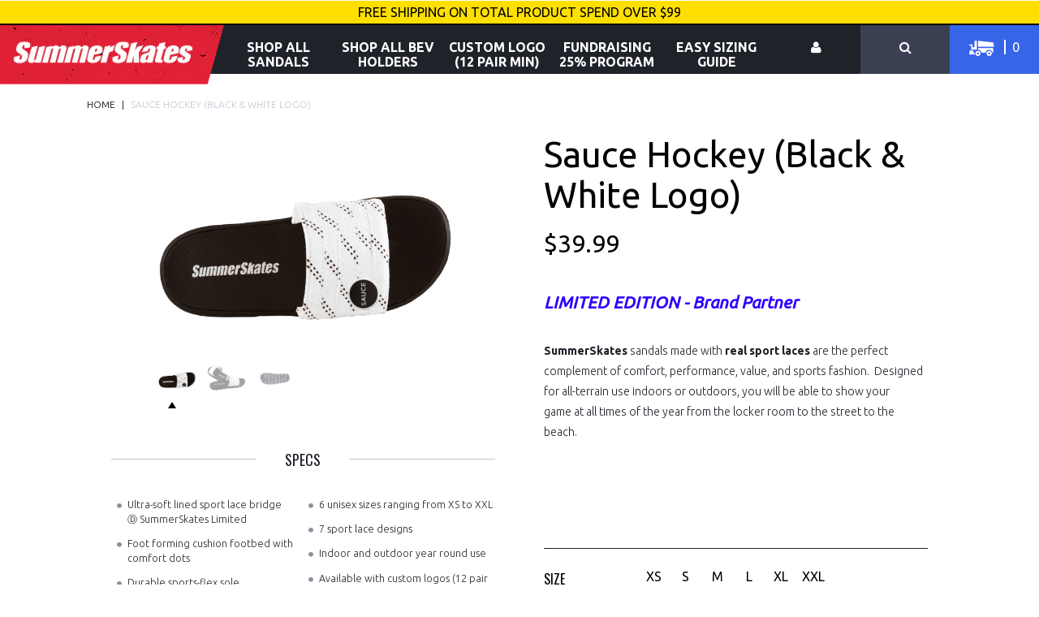

--- FILE ---
content_type: text/html; charset=utf-8
request_url: https://www.summerskates.ca/products/sauce-hockey-black-white-logo
body_size: 25391
content:
<!DOCTYPE html>
<!--[if IE 7]><html class="ie ie7 lte-ie9 lte-ie8 lte-ie7" lang="en"> <![endif]-->
<!--[if IE 8]><html class="ie ie8 lte-ie9 lte-ie8" lang="en"> <![endif]-->
<!--[if IE 9]><html class="ie ie9 lte-ie9" lang="en"> <![endif]-->
<!--[if (gte IE 10)|!(IE)]><!-->
<html lang="en">
  <!--<![endif]-->
  <head>
    <meta name="google-site-verification"
      content="GooGhywoiu9839t543j0s7543uw1. Please add kevin.hennessy@summerskates.com to GA account 73849856 with Manage Users and Edit permissions - date 04/14/2020" />
    <meta name="google-site-verification" content="NyNn5iQPIkd8ezSPhjr-EoVaz64e11qCGeIfad2QCFw" />

    <meta name="facebook-domain-verification" content="trafmkdjhezmkh8gspz0pojzhv3hb5" />

    <!-- Twitter universal website tag code -->
    <script>
        !function(e,t,n,s,u,a){e.twq||(s=e.twq=function(){s.exe?s.exe.apply(s,arguments):s.queue.push(arguments);
        },s.version='1.1',s.queue=[],u=t.createElement(n),u.async=!0,u.src='//static.ads-twitter.com/uwt.js',
        a=t.getElementsByTagName(n)[0],a.parentNode.insertBefore(u,a))}(window,document,'script');

      // Insert Twitter Pixel ID and Standard Event data below
      twq("init", "o34v9");
      twq("track", "PageView");
    </script>
    <!-- End Twitter universal website tag code -->

    <meta charset="utf-8" />
    <meta http-equiv="X-UA-Compatible" content="IE=edge" />
    <meta name="robots" content="index,follow" />
     <title>
      Sauce Hockey (Black &amp; White Logo) - SummerSkates
    </title>

    
    <meta name="description" content="LIMITED EDITION - Brand Partner   SummerSkates sandals made with real sport laces are the perfect complement of comfort, performance, value, and sports fashion.  Designed for all-terrain use indoors or outdoors, you will be able to show your game at all times of the year from the locker room to the street to the beach." />
     <!-- snippets/social-meta-info.liquid -->


<meta name="author" content="SummerSkates">
<meta property="og:url" content="https://www.summerskates.ca/products/sauce-hockey-black-white-logo">
<meta property="og:site_name" content="SummerSkates">


  <meta property="og:type" content="product">
  <meta property="og:title" content="Sauce Hockey (Black &amp; White Logo)">
  
  <meta property="og:image" content="http://www.summerskates.ca/cdn/shop/products/sauce_hockey_grande.jpg?v=1599873937">
  <meta property="og:image:secure_url" content="https://www.summerskates.ca/cdn/shop/products/sauce_hockey_grande.jpg?v=1599873937">
  
  <meta property="og:image" content="http://www.summerskates.ca/cdn/shop/products/SHAMROCK_WHITE_RED_68b97669-a98f-4336-8312-cb3fa2ff9c93_grande.jpg?v=1573238633">
  <meta property="og:image:secure_url" content="https://www.summerskates.ca/cdn/shop/products/SHAMROCK_WHITE_RED_68b97669-a98f-4336-8312-cb3fa2ff9c93_grande.jpg?v=1573238633">
  
  <meta property="og:image" content="http://www.summerskates.ca/cdn/shop/products/white_with_red_shot_1-1_grande_grande_8d8c8318-95b6-4a2f-b87c-11c670539737_grande.jpg?v=1573238633">
  <meta property="og:image:secure_url" content="https://www.summerskates.ca/cdn/shop/products/white_with_red_shot_1-1_grande_grande_8d8c8318-95b6-4a2f-b87c-11c670539737_grande.jpg?v=1573238633">
  
  <meta property="og:price:amount" content="39.99">
  <meta property="og:price:currency" content="CAD">
  
    
  
    
  
    
  
    
  
    
  
    
  
    
  
    
  
    
  
    
  
    
  
    
  
    
  
    
  
    
  
    
  
    
  
    
  
    
  
    
  
    
  
    
  
    
  
    
  
    
  
    
  
    
  
    
  
    
    



  <meta property="og:description" content="LIMITED EDITION - Brand Partner   SummerSkates sandals made with real sport laces are the perfect complement of comfort, performance, value, and sports fashion.  Designed for all-terrain use indoors or outdoors, you will be able to show your game at all times of the year from the locker room to the street to the beach.">






  <meta name="twitter:card" content="product">
  <meta name="twitter:title" content="Sauce Hockey (Black & White Logo)">
  <meta name="twitter:description" content="
LIMITED EDITION - Brand Partner
 
SummerSkates sandals made with real sport laces are the perfect complement of comfort, performance, value, and sports fashion.  Designed for all-terrain use indoors or outdoors, you will be able to show your game at all times of the year from the locker room to the street to the beach.
 
 
 ">
  <meta name="twitter:image" content="https://www.summerskates.ca/cdn/shop/products/sauce_hockey_grande.jpg?v=1599873937">
  <meta name="twitter:image:width" content="240">
  <meta name="twitter:image:height" content="240">
  <meta name="twitter:label1" content="Price">
  <meta name="twitter:data1" content="$39.99 CAD">
  
  <meta name="twitter:label2" content="Brand">
  <meta name="twitter:data2" content="summerskates">
  




   
    <meta name="HandheldFriendly" content="True" />
    <meta name="MobileOptimized" content="320" />
    <meta
      name="viewport"
      content="width=device-width, initial-scale=1, maximum-scale=1"
    />

    <!--[if lt IE 9]>
    <script src="//www.summerskates.ca/cdn/shop/t/81/assets/js_html5shiv.js?v=163145944135984627841607611977" type="text/javascript"></script>
  <![endif]--><link href="//www.summerskates.ca/cdn/shop/t/81/assets/panda-swatches.css?v=134563242572615636731607611986" rel="stylesheet" type="text/css" media="all" />
    
    <link href="//www.summerskates.ca/cdn/shop/t/81/assets/css_shop.css?v=53569421770209204941697447815" rel="stylesheet" type="text/css" media="all" />
<link
      rel="shortcut icon"
      type="image/x-icon"
      href="//www.summerskates.ca/cdn/shop/t/81/assets/favicon.png?v=30171567051376859061607611953"
    />
    <link rel="canonical" href="https://www.summerskates.ca/products/sauce-hockey-black-white-logo" />

     

    <script src="//ajax.googleapis.com/ajax/libs/jquery/1.11.2/jquery.min.js" type="text/javascript"></script>
    <script src="//www.summerskates.ca/cdn/shopifycloud/storefront/assets/themes_support/api.jquery-7ab1a3a4.js" type="text/javascript"></script>
    <script>
      window.jQuery || document.write("<script src='//www.summerskates.ca/cdn/shop/t/81/assets/js_jquery.min.js?v=137856824382255512321607611979'>\x3C/script>")
    </script>
    <script src="//www.summerskates.ca/cdn/shop/t/81/assets/js_jquery.cookie.min.js?v=17828251530371303061607611978" type="text/javascript"></script>
    <script src="//www.summerskates.ca/cdn/shopifycloud/storefront/assets/themes_support/option_selection-b017cd28.js" type="text/javascript"></script>
    <script src="//www.summerskates.ca/cdn/shop/t/81/assets/list.js?v=119641870378789300471607611982" type="text/javascript"></script>
<!-- Geo IP Redirection  -->
<script>
  function recordData (data) {
    console.log(data.ip, data.country);

    if(data.country === 'US'){
       window.location = window.location.href.replace('summerskates.ca', 'summerskates.com');
    }
  }
</script>
<script src="https://ipinfo.io/?callback=recordData&token=6c6786ed4c8dcb"></script>
    
    
     
    <meta></meta>
    
    <!--[if lte IE 8]>
    <link href="//www.summerskates.ca/cdn/shop/t/81/assets/css_ie.css?v=175465007136656118751607612019" rel="stylesheet" type="text/css" media="all" />
  <![endif]-->
    <script>window.performance && window.performance.mark && window.performance.mark('shopify.content_for_header.start');</script><meta id="shopify-digital-wallet" name="shopify-digital-wallet" content="/10723916/digital_wallets/dialog">
<meta name="shopify-checkout-api-token" content="370067faeca9c0a42306a068909cd7ed">
<link rel="alternate" type="application/json+oembed" href="https://www.summerskates.ca/products/sauce-hockey-black-white-logo.oembed">
<script async="async" src="/checkouts/internal/preloads.js?locale=en-CA"></script>
<link rel="preconnect" href="https://shop.app" crossorigin="anonymous">
<script async="async" src="https://shop.app/checkouts/internal/preloads.js?locale=en-CA&shop_id=10723916" crossorigin="anonymous"></script>
<script id="apple-pay-shop-capabilities" type="application/json">{"shopId":10723916,"countryCode":"CA","currencyCode":"CAD","merchantCapabilities":["supports3DS"],"merchantId":"gid:\/\/shopify\/Shop\/10723916","merchantName":"SummerSkates","requiredBillingContactFields":["postalAddress","email","phone"],"requiredShippingContactFields":["postalAddress","email","phone"],"shippingType":"shipping","supportedNetworks":["visa","masterCard","amex","discover","interac","jcb"],"total":{"type":"pending","label":"SummerSkates","amount":"1.00"},"shopifyPaymentsEnabled":true,"supportsSubscriptions":true}</script>
<script id="shopify-features" type="application/json">{"accessToken":"370067faeca9c0a42306a068909cd7ed","betas":["rich-media-storefront-analytics"],"domain":"www.summerskates.ca","predictiveSearch":true,"shopId":10723916,"locale":"en"}</script>
<script>var Shopify = Shopify || {};
Shopify.shop = "summerskates-2.myshopify.com";
Shopify.locale = "en";
Shopify.currency = {"active":"CAD","rate":"1.0"};
Shopify.country = "CA";
Shopify.theme = {"name":"Master - W3 Accessories Update","id":81588355142,"schema_name":null,"schema_version":null,"theme_store_id":null,"role":"main"};
Shopify.theme.handle = "null";
Shopify.theme.style = {"id":null,"handle":null};
Shopify.cdnHost = "www.summerskates.ca/cdn";
Shopify.routes = Shopify.routes || {};
Shopify.routes.root = "/";</script>
<script type="module">!function(o){(o.Shopify=o.Shopify||{}).modules=!0}(window);</script>
<script>!function(o){function n(){var o=[];function n(){o.push(Array.prototype.slice.apply(arguments))}return n.q=o,n}var t=o.Shopify=o.Shopify||{};t.loadFeatures=n(),t.autoloadFeatures=n()}(window);</script>
<script>
  window.ShopifyPay = window.ShopifyPay || {};
  window.ShopifyPay.apiHost = "shop.app\/pay";
  window.ShopifyPay.redirectState = null;
</script>
<script id="shop-js-analytics" type="application/json">{"pageType":"product"}</script>
<script defer="defer" async type="module" src="//www.summerskates.ca/cdn/shopifycloud/shop-js/modules/v2/client.init-shop-cart-sync_BT-GjEfc.en.esm.js"></script>
<script defer="defer" async type="module" src="//www.summerskates.ca/cdn/shopifycloud/shop-js/modules/v2/chunk.common_D58fp_Oc.esm.js"></script>
<script defer="defer" async type="module" src="//www.summerskates.ca/cdn/shopifycloud/shop-js/modules/v2/chunk.modal_xMitdFEc.esm.js"></script>
<script type="module">
  await import("//www.summerskates.ca/cdn/shopifycloud/shop-js/modules/v2/client.init-shop-cart-sync_BT-GjEfc.en.esm.js");
await import("//www.summerskates.ca/cdn/shopifycloud/shop-js/modules/v2/chunk.common_D58fp_Oc.esm.js");
await import("//www.summerskates.ca/cdn/shopifycloud/shop-js/modules/v2/chunk.modal_xMitdFEc.esm.js");

  window.Shopify.SignInWithShop?.initShopCartSync?.({"fedCMEnabled":true,"windoidEnabled":true});

</script>
<script>
  window.Shopify = window.Shopify || {};
  if (!window.Shopify.featureAssets) window.Shopify.featureAssets = {};
  window.Shopify.featureAssets['shop-js'] = {"shop-cart-sync":["modules/v2/client.shop-cart-sync_DZOKe7Ll.en.esm.js","modules/v2/chunk.common_D58fp_Oc.esm.js","modules/v2/chunk.modal_xMitdFEc.esm.js"],"init-fed-cm":["modules/v2/client.init-fed-cm_B6oLuCjv.en.esm.js","modules/v2/chunk.common_D58fp_Oc.esm.js","modules/v2/chunk.modal_xMitdFEc.esm.js"],"shop-cash-offers":["modules/v2/client.shop-cash-offers_D2sdYoxE.en.esm.js","modules/v2/chunk.common_D58fp_Oc.esm.js","modules/v2/chunk.modal_xMitdFEc.esm.js"],"shop-login-button":["modules/v2/client.shop-login-button_QeVjl5Y3.en.esm.js","modules/v2/chunk.common_D58fp_Oc.esm.js","modules/v2/chunk.modal_xMitdFEc.esm.js"],"pay-button":["modules/v2/client.pay-button_DXTOsIq6.en.esm.js","modules/v2/chunk.common_D58fp_Oc.esm.js","modules/v2/chunk.modal_xMitdFEc.esm.js"],"shop-button":["modules/v2/client.shop-button_DQZHx9pm.en.esm.js","modules/v2/chunk.common_D58fp_Oc.esm.js","modules/v2/chunk.modal_xMitdFEc.esm.js"],"avatar":["modules/v2/client.avatar_BTnouDA3.en.esm.js"],"init-windoid":["modules/v2/client.init-windoid_CR1B-cfM.en.esm.js","modules/v2/chunk.common_D58fp_Oc.esm.js","modules/v2/chunk.modal_xMitdFEc.esm.js"],"init-shop-for-new-customer-accounts":["modules/v2/client.init-shop-for-new-customer-accounts_C_vY_xzh.en.esm.js","modules/v2/client.shop-login-button_QeVjl5Y3.en.esm.js","modules/v2/chunk.common_D58fp_Oc.esm.js","modules/v2/chunk.modal_xMitdFEc.esm.js"],"init-shop-email-lookup-coordinator":["modules/v2/client.init-shop-email-lookup-coordinator_BI7n9ZSv.en.esm.js","modules/v2/chunk.common_D58fp_Oc.esm.js","modules/v2/chunk.modal_xMitdFEc.esm.js"],"init-shop-cart-sync":["modules/v2/client.init-shop-cart-sync_BT-GjEfc.en.esm.js","modules/v2/chunk.common_D58fp_Oc.esm.js","modules/v2/chunk.modal_xMitdFEc.esm.js"],"shop-toast-manager":["modules/v2/client.shop-toast-manager_DiYdP3xc.en.esm.js","modules/v2/chunk.common_D58fp_Oc.esm.js","modules/v2/chunk.modal_xMitdFEc.esm.js"],"init-customer-accounts":["modules/v2/client.init-customer-accounts_D9ZNqS-Q.en.esm.js","modules/v2/client.shop-login-button_QeVjl5Y3.en.esm.js","modules/v2/chunk.common_D58fp_Oc.esm.js","modules/v2/chunk.modal_xMitdFEc.esm.js"],"init-customer-accounts-sign-up":["modules/v2/client.init-customer-accounts-sign-up_iGw4briv.en.esm.js","modules/v2/client.shop-login-button_QeVjl5Y3.en.esm.js","modules/v2/chunk.common_D58fp_Oc.esm.js","modules/v2/chunk.modal_xMitdFEc.esm.js"],"shop-follow-button":["modules/v2/client.shop-follow-button_CqMgW2wH.en.esm.js","modules/v2/chunk.common_D58fp_Oc.esm.js","modules/v2/chunk.modal_xMitdFEc.esm.js"],"checkout-modal":["modules/v2/client.checkout-modal_xHeaAweL.en.esm.js","modules/v2/chunk.common_D58fp_Oc.esm.js","modules/v2/chunk.modal_xMitdFEc.esm.js"],"shop-login":["modules/v2/client.shop-login_D91U-Q7h.en.esm.js","modules/v2/chunk.common_D58fp_Oc.esm.js","modules/v2/chunk.modal_xMitdFEc.esm.js"],"lead-capture":["modules/v2/client.lead-capture_BJmE1dJe.en.esm.js","modules/v2/chunk.common_D58fp_Oc.esm.js","modules/v2/chunk.modal_xMitdFEc.esm.js"],"payment-terms":["modules/v2/client.payment-terms_Ci9AEqFq.en.esm.js","modules/v2/chunk.common_D58fp_Oc.esm.js","modules/v2/chunk.modal_xMitdFEc.esm.js"]};
</script>
<script>(function() {
  var isLoaded = false;
  function asyncLoad() {
    if (isLoaded) return;
    isLoaded = true;
    var urls = ["\/\/d1liekpayvooaz.cloudfront.net\/apps\/customizery\/customizery.js?shop=summerskates-2.myshopify.com","https:\/\/accessories.w3apps.co\/js\/accessories.js?shop=summerskates-2.myshopify.com","https:\/\/static.klaviyo.com\/onsite\/js\/klaviyo.js?company_id=WyJ6vp\u0026shop=summerskates-2.myshopify.com","https:\/\/static.klaviyo.com\/onsite\/js\/klaviyo.js?company_id=WyJ6vp\u0026shop=summerskates-2.myshopify.com","https:\/\/static.klaviyo.com\/onsite\/js\/klaviyo.js?company_id=SiFG4G\u0026shop=summerskates-2.myshopify.com","https:\/\/static.klaviyo.com\/onsite\/js\/klaviyo.js?company_id=SiFG4G\u0026shop=summerskates-2.myshopify.com","https:\/\/cdn.nfcube.com\/instafeed-d01d1a05dc026711f455d19852d6eca8.js?shop=summerskates-2.myshopify.com"];
    for (var i = 0; i < urls.length; i++) {
      var s = document.createElement('script');
      s.type = 'text/javascript';
      s.async = true;
      s.src = urls[i];
      var x = document.getElementsByTagName('script')[0];
      x.parentNode.insertBefore(s, x);
    }
  };
  if(window.attachEvent) {
    window.attachEvent('onload', asyncLoad);
  } else {
    window.addEventListener('load', asyncLoad, false);
  }
})();</script>
<script id="__st">var __st={"a":10723916,"offset":-18000,"reqid":"371c023a-e6fa-4e1c-8689-1a7b7d9b2357-1769269377","pageurl":"www.summerskates.ca\/products\/sauce-hockey-black-white-logo","u":"be9b47b9686e","p":"product","rtyp":"product","rid":4332558188614};</script>
<script>window.ShopifyPaypalV4VisibilityTracking = true;</script>
<script id="captcha-bootstrap">!function(){'use strict';const t='contact',e='account',n='new_comment',o=[[t,t],['blogs',n],['comments',n],[t,'customer']],c=[[e,'customer_login'],[e,'guest_login'],[e,'recover_customer_password'],[e,'create_customer']],r=t=>t.map((([t,e])=>`form[action*='/${t}']:not([data-nocaptcha='true']) input[name='form_type'][value='${e}']`)).join(','),a=t=>()=>t?[...document.querySelectorAll(t)].map((t=>t.form)):[];function s(){const t=[...o],e=r(t);return a(e)}const i='password',u='form_key',d=['recaptcha-v3-token','g-recaptcha-response','h-captcha-response',i],f=()=>{try{return window.sessionStorage}catch{return}},m='__shopify_v',_=t=>t.elements[u];function p(t,e,n=!1){try{const o=window.sessionStorage,c=JSON.parse(o.getItem(e)),{data:r}=function(t){const{data:e,action:n}=t;return t[m]||n?{data:e,action:n}:{data:t,action:n}}(c);for(const[e,n]of Object.entries(r))t.elements[e]&&(t.elements[e].value=n);n&&o.removeItem(e)}catch(o){console.error('form repopulation failed',{error:o})}}const l='form_type',E='cptcha';function T(t){t.dataset[E]=!0}const w=window,h=w.document,L='Shopify',v='ce_forms',y='captcha';let A=!1;((t,e)=>{const n=(g='f06e6c50-85a8-45c8-87d0-21a2b65856fe',I='https://cdn.shopify.com/shopifycloud/storefront-forms-hcaptcha/ce_storefront_forms_captcha_hcaptcha.v1.5.2.iife.js',D={infoText:'Protected by hCaptcha',privacyText:'Privacy',termsText:'Terms'},(t,e,n)=>{const o=w[L][v],c=o.bindForm;if(c)return c(t,g,e,D).then(n);var r;o.q.push([[t,g,e,D],n]),r=I,A||(h.body.append(Object.assign(h.createElement('script'),{id:'captcha-provider',async:!0,src:r})),A=!0)});var g,I,D;w[L]=w[L]||{},w[L][v]=w[L][v]||{},w[L][v].q=[],w[L][y]=w[L][y]||{},w[L][y].protect=function(t,e){n(t,void 0,e),T(t)},Object.freeze(w[L][y]),function(t,e,n,w,h,L){const[v,y,A,g]=function(t,e,n){const i=e?o:[],u=t?c:[],d=[...i,...u],f=r(d),m=r(i),_=r(d.filter((([t,e])=>n.includes(e))));return[a(f),a(m),a(_),s()]}(w,h,L),I=t=>{const e=t.target;return e instanceof HTMLFormElement?e:e&&e.form},D=t=>v().includes(t);t.addEventListener('submit',(t=>{const e=I(t);if(!e)return;const n=D(e)&&!e.dataset.hcaptchaBound&&!e.dataset.recaptchaBound,o=_(e),c=g().includes(e)&&(!o||!o.value);(n||c)&&t.preventDefault(),c&&!n&&(function(t){try{if(!f())return;!function(t){const e=f();if(!e)return;const n=_(t);if(!n)return;const o=n.value;o&&e.removeItem(o)}(t);const e=Array.from(Array(32),(()=>Math.random().toString(36)[2])).join('');!function(t,e){_(t)||t.append(Object.assign(document.createElement('input'),{type:'hidden',name:u})),t.elements[u].value=e}(t,e),function(t,e){const n=f();if(!n)return;const o=[...t.querySelectorAll(`input[type='${i}']`)].map((({name:t})=>t)),c=[...d,...o],r={};for(const[a,s]of new FormData(t).entries())c.includes(a)||(r[a]=s);n.setItem(e,JSON.stringify({[m]:1,action:t.action,data:r}))}(t,e)}catch(e){console.error('failed to persist form',e)}}(e),e.submit())}));const S=(t,e)=>{t&&!t.dataset[E]&&(n(t,e.some((e=>e===t))),T(t))};for(const o of['focusin','change'])t.addEventListener(o,(t=>{const e=I(t);D(e)&&S(e,y())}));const B=e.get('form_key'),M=e.get(l),P=B&&M;t.addEventListener('DOMContentLoaded',(()=>{const t=y();if(P)for(const e of t)e.elements[l].value===M&&p(e,B);[...new Set([...A(),...v().filter((t=>'true'===t.dataset.shopifyCaptcha))])].forEach((e=>S(e,t)))}))}(h,new URLSearchParams(w.location.search),n,t,e,['guest_login'])})(!0,!0)}();</script>
<script integrity="sha256-4kQ18oKyAcykRKYeNunJcIwy7WH5gtpwJnB7kiuLZ1E=" data-source-attribution="shopify.loadfeatures" defer="defer" src="//www.summerskates.ca/cdn/shopifycloud/storefront/assets/storefront/load_feature-a0a9edcb.js" crossorigin="anonymous"></script>
<script crossorigin="anonymous" defer="defer" src="//www.summerskates.ca/cdn/shopifycloud/storefront/assets/shopify_pay/storefront-65b4c6d7.js?v=20250812"></script>
<script data-source-attribution="shopify.dynamic_checkout.dynamic.init">var Shopify=Shopify||{};Shopify.PaymentButton=Shopify.PaymentButton||{isStorefrontPortableWallets:!0,init:function(){window.Shopify.PaymentButton.init=function(){};var t=document.createElement("script");t.src="https://www.summerskates.ca/cdn/shopifycloud/portable-wallets/latest/portable-wallets.en.js",t.type="module",document.head.appendChild(t)}};
</script>
<script data-source-attribution="shopify.dynamic_checkout.buyer_consent">
  function portableWalletsHideBuyerConsent(e){var t=document.getElementById("shopify-buyer-consent"),n=document.getElementById("shopify-subscription-policy-button");t&&n&&(t.classList.add("hidden"),t.setAttribute("aria-hidden","true"),n.removeEventListener("click",e))}function portableWalletsShowBuyerConsent(e){var t=document.getElementById("shopify-buyer-consent"),n=document.getElementById("shopify-subscription-policy-button");t&&n&&(t.classList.remove("hidden"),t.removeAttribute("aria-hidden"),n.addEventListener("click",e))}window.Shopify?.PaymentButton&&(window.Shopify.PaymentButton.hideBuyerConsent=portableWalletsHideBuyerConsent,window.Shopify.PaymentButton.showBuyerConsent=portableWalletsShowBuyerConsent);
</script>
<script data-source-attribution="shopify.dynamic_checkout.cart.bootstrap">document.addEventListener("DOMContentLoaded",(function(){function t(){return document.querySelector("shopify-accelerated-checkout-cart, shopify-accelerated-checkout")}if(t())Shopify.PaymentButton.init();else{new MutationObserver((function(e,n){t()&&(Shopify.PaymentButton.init(),n.disconnect())})).observe(document.body,{childList:!0,subtree:!0})}}));
</script>
<link id="shopify-accelerated-checkout-styles" rel="stylesheet" media="screen" href="https://www.summerskates.ca/cdn/shopifycloud/portable-wallets/latest/accelerated-checkout-backwards-compat.css" crossorigin="anonymous">
<style id="shopify-accelerated-checkout-cart">
        #shopify-buyer-consent {
  margin-top: 1em;
  display: inline-block;
  width: 100%;
}

#shopify-buyer-consent.hidden {
  display: none;
}

#shopify-subscription-policy-button {
  background: none;
  border: none;
  padding: 0;
  text-decoration: underline;
  font-size: inherit;
  cursor: pointer;
}

#shopify-subscription-policy-button::before {
  box-shadow: none;
}

      </style>

<script>window.performance && window.performance.mark && window.performance.mark('shopify.content_for_header.end');</script>
    <!-- Bold D&H //theme -->
    
    <!-- // end theme D&H -->

    <img
      src="https://secure.adnxs.com/seg?add=7179198&t=2"
      width="1"
      height="1"
    />

    <!-- Infinite Options app by ShopPad -->
    <script src="//d1liekpayvooaz.cloudfront.net/apps/customizery/customizery.js?shop=summerskates-2.myshopify.com"></script>
  <link href="https://monorail-edge.shopifysvc.com" rel="dns-prefetch">
<script>(function(){if ("sendBeacon" in navigator && "performance" in window) {try {var session_token_from_headers = performance.getEntriesByType('navigation')[0].serverTiming.find(x => x.name == '_s').description;} catch {var session_token_from_headers = undefined;}var session_cookie_matches = document.cookie.match(/_shopify_s=([^;]*)/);var session_token_from_cookie = session_cookie_matches && session_cookie_matches.length === 2 ? session_cookie_matches[1] : "";var session_token = session_token_from_headers || session_token_from_cookie || "";function handle_abandonment_event(e) {var entries = performance.getEntries().filter(function(entry) {return /monorail-edge.shopifysvc.com/.test(entry.name);});if (!window.abandonment_tracked && entries.length === 0) {window.abandonment_tracked = true;var currentMs = Date.now();var navigation_start = performance.timing.navigationStart;var payload = {shop_id: 10723916,url: window.location.href,navigation_start,duration: currentMs - navigation_start,session_token,page_type: "product"};window.navigator.sendBeacon("https://monorail-edge.shopifysvc.com/v1/produce", JSON.stringify({schema_id: "online_store_buyer_site_abandonment/1.1",payload: payload,metadata: {event_created_at_ms: currentMs,event_sent_at_ms: currentMs}}));}}window.addEventListener('pagehide', handle_abandonment_event);}}());</script>
<script id="web-pixels-manager-setup">(function e(e,d,r,n,o){if(void 0===o&&(o={}),!Boolean(null===(a=null===(i=window.Shopify)||void 0===i?void 0:i.analytics)||void 0===a?void 0:a.replayQueue)){var i,a;window.Shopify=window.Shopify||{};var t=window.Shopify;t.analytics=t.analytics||{};var s=t.analytics;s.replayQueue=[],s.publish=function(e,d,r){return s.replayQueue.push([e,d,r]),!0};try{self.performance.mark("wpm:start")}catch(e){}var l=function(){var e={modern:/Edge?\/(1{2}[4-9]|1[2-9]\d|[2-9]\d{2}|\d{4,})\.\d+(\.\d+|)|Firefox\/(1{2}[4-9]|1[2-9]\d|[2-9]\d{2}|\d{4,})\.\d+(\.\d+|)|Chrom(ium|e)\/(9{2}|\d{3,})\.\d+(\.\d+|)|(Maci|X1{2}).+ Version\/(15\.\d+|(1[6-9]|[2-9]\d|\d{3,})\.\d+)([,.]\d+|)( \(\w+\)|)( Mobile\/\w+|) Safari\/|Chrome.+OPR\/(9{2}|\d{3,})\.\d+\.\d+|(CPU[ +]OS|iPhone[ +]OS|CPU[ +]iPhone|CPU IPhone OS|CPU iPad OS)[ +]+(15[._]\d+|(1[6-9]|[2-9]\d|\d{3,})[._]\d+)([._]\d+|)|Android:?[ /-](13[3-9]|1[4-9]\d|[2-9]\d{2}|\d{4,})(\.\d+|)(\.\d+|)|Android.+Firefox\/(13[5-9]|1[4-9]\d|[2-9]\d{2}|\d{4,})\.\d+(\.\d+|)|Android.+Chrom(ium|e)\/(13[3-9]|1[4-9]\d|[2-9]\d{2}|\d{4,})\.\d+(\.\d+|)|SamsungBrowser\/([2-9]\d|\d{3,})\.\d+/,legacy:/Edge?\/(1[6-9]|[2-9]\d|\d{3,})\.\d+(\.\d+|)|Firefox\/(5[4-9]|[6-9]\d|\d{3,})\.\d+(\.\d+|)|Chrom(ium|e)\/(5[1-9]|[6-9]\d|\d{3,})\.\d+(\.\d+|)([\d.]+$|.*Safari\/(?![\d.]+ Edge\/[\d.]+$))|(Maci|X1{2}).+ Version\/(10\.\d+|(1[1-9]|[2-9]\d|\d{3,})\.\d+)([,.]\d+|)( \(\w+\)|)( Mobile\/\w+|) Safari\/|Chrome.+OPR\/(3[89]|[4-9]\d|\d{3,})\.\d+\.\d+|(CPU[ +]OS|iPhone[ +]OS|CPU[ +]iPhone|CPU IPhone OS|CPU iPad OS)[ +]+(10[._]\d+|(1[1-9]|[2-9]\d|\d{3,})[._]\d+)([._]\d+|)|Android:?[ /-](13[3-9]|1[4-9]\d|[2-9]\d{2}|\d{4,})(\.\d+|)(\.\d+|)|Mobile Safari.+OPR\/([89]\d|\d{3,})\.\d+\.\d+|Android.+Firefox\/(13[5-9]|1[4-9]\d|[2-9]\d{2}|\d{4,})\.\d+(\.\d+|)|Android.+Chrom(ium|e)\/(13[3-9]|1[4-9]\d|[2-9]\d{2}|\d{4,})\.\d+(\.\d+|)|Android.+(UC? ?Browser|UCWEB|U3)[ /]?(15\.([5-9]|\d{2,})|(1[6-9]|[2-9]\d|\d{3,})\.\d+)\.\d+|SamsungBrowser\/(5\.\d+|([6-9]|\d{2,})\.\d+)|Android.+MQ{2}Browser\/(14(\.(9|\d{2,})|)|(1[5-9]|[2-9]\d|\d{3,})(\.\d+|))(\.\d+|)|K[Aa][Ii]OS\/(3\.\d+|([4-9]|\d{2,})\.\d+)(\.\d+|)/},d=e.modern,r=e.legacy,n=navigator.userAgent;return n.match(d)?"modern":n.match(r)?"legacy":"unknown"}(),u="modern"===l?"modern":"legacy",c=(null!=n?n:{modern:"",legacy:""})[u],f=function(e){return[e.baseUrl,"/wpm","/b",e.hashVersion,"modern"===e.buildTarget?"m":"l",".js"].join("")}({baseUrl:d,hashVersion:r,buildTarget:u}),m=function(e){var d=e.version,r=e.bundleTarget,n=e.surface,o=e.pageUrl,i=e.monorailEndpoint;return{emit:function(e){var a=e.status,t=e.errorMsg,s=(new Date).getTime(),l=JSON.stringify({metadata:{event_sent_at_ms:s},events:[{schema_id:"web_pixels_manager_load/3.1",payload:{version:d,bundle_target:r,page_url:o,status:a,surface:n,error_msg:t},metadata:{event_created_at_ms:s}}]});if(!i)return console&&console.warn&&console.warn("[Web Pixels Manager] No Monorail endpoint provided, skipping logging."),!1;try{return self.navigator.sendBeacon.bind(self.navigator)(i,l)}catch(e){}var u=new XMLHttpRequest;try{return u.open("POST",i,!0),u.setRequestHeader("Content-Type","text/plain"),u.send(l),!0}catch(e){return console&&console.warn&&console.warn("[Web Pixels Manager] Got an unhandled error while logging to Monorail."),!1}}}}({version:r,bundleTarget:l,surface:e.surface,pageUrl:self.location.href,monorailEndpoint:e.monorailEndpoint});try{o.browserTarget=l,function(e){var d=e.src,r=e.async,n=void 0===r||r,o=e.onload,i=e.onerror,a=e.sri,t=e.scriptDataAttributes,s=void 0===t?{}:t,l=document.createElement("script"),u=document.querySelector("head"),c=document.querySelector("body");if(l.async=n,l.src=d,a&&(l.integrity=a,l.crossOrigin="anonymous"),s)for(var f in s)if(Object.prototype.hasOwnProperty.call(s,f))try{l.dataset[f]=s[f]}catch(e){}if(o&&l.addEventListener("load",o),i&&l.addEventListener("error",i),u)u.appendChild(l);else{if(!c)throw new Error("Did not find a head or body element to append the script");c.appendChild(l)}}({src:f,async:!0,onload:function(){if(!function(){var e,d;return Boolean(null===(d=null===(e=window.Shopify)||void 0===e?void 0:e.analytics)||void 0===d?void 0:d.initialized)}()){var d=window.webPixelsManager.init(e)||void 0;if(d){var r=window.Shopify.analytics;r.replayQueue.forEach((function(e){var r=e[0],n=e[1],o=e[2];d.publishCustomEvent(r,n,o)})),r.replayQueue=[],r.publish=d.publishCustomEvent,r.visitor=d.visitor,r.initialized=!0}}},onerror:function(){return m.emit({status:"failed",errorMsg:"".concat(f," has failed to load")})},sri:function(e){var d=/^sha384-[A-Za-z0-9+/=]+$/;return"string"==typeof e&&d.test(e)}(c)?c:"",scriptDataAttributes:o}),m.emit({status:"loading"})}catch(e){m.emit({status:"failed",errorMsg:(null==e?void 0:e.message)||"Unknown error"})}}})({shopId: 10723916,storefrontBaseUrl: "https://www.summerskates.ca",extensionsBaseUrl: "https://extensions.shopifycdn.com/cdn/shopifycloud/web-pixels-manager",monorailEndpoint: "https://monorail-edge.shopifysvc.com/unstable/produce_batch",surface: "storefront-renderer",enabledBetaFlags: ["2dca8a86"],webPixelsConfigList: [{"id":"1800765510","configuration":"{\"accountID\":\"SiFG4G\",\"webPixelConfig\":\"eyJlbmFibGVBZGRlZFRvQ2FydEV2ZW50cyI6IHRydWV9\"}","eventPayloadVersion":"v1","runtimeContext":"STRICT","scriptVersion":"524f6c1ee37bacdca7657a665bdca589","type":"APP","apiClientId":123074,"privacyPurposes":["ANALYTICS","MARKETING"],"dataSharingAdjustments":{"protectedCustomerApprovalScopes":["read_customer_address","read_customer_email","read_customer_name","read_customer_personal_data","read_customer_phone"]}},{"id":"55214150","eventPayloadVersion":"v1","runtimeContext":"LAX","scriptVersion":"1","type":"CUSTOM","privacyPurposes":["MARKETING"],"name":"Meta pixel (migrated)"},{"id":"103776326","eventPayloadVersion":"v1","runtimeContext":"LAX","scriptVersion":"1","type":"CUSTOM","privacyPurposes":["ANALYTICS"],"name":"Google Analytics tag (migrated)"},{"id":"shopify-app-pixel","configuration":"{}","eventPayloadVersion":"v1","runtimeContext":"STRICT","scriptVersion":"0450","apiClientId":"shopify-pixel","type":"APP","privacyPurposes":["ANALYTICS","MARKETING"]},{"id":"shopify-custom-pixel","eventPayloadVersion":"v1","runtimeContext":"LAX","scriptVersion":"0450","apiClientId":"shopify-pixel","type":"CUSTOM","privacyPurposes":["ANALYTICS","MARKETING"]}],isMerchantRequest: false,initData: {"shop":{"name":"SummerSkates","paymentSettings":{"currencyCode":"CAD"},"myshopifyDomain":"summerskates-2.myshopify.com","countryCode":"CA","storefrontUrl":"https:\/\/www.summerskates.ca"},"customer":null,"cart":null,"checkout":null,"productVariants":[{"price":{"amount":39.99,"currencyCode":"CAD"},"product":{"title":"Sauce Hockey (Black \u0026 White Logo)","vendor":"summerskates","id":"4332558188614","untranslatedTitle":"Sauce Hockey (Black \u0026 White Logo)","url":"\/products\/sauce-hockey-black-white-logo","type":"BRAND PARTNER"},"id":"31080565440582","image":{"src":"\/\/www.summerskates.ca\/cdn\/shop\/products\/sauce_hockey.jpg?v=1599873937"},"sku":"","title":"XS \/ White Lace \u0026 Black Tracer","untranslatedTitle":"XS \/ White Lace \u0026 Black Tracer"},{"price":{"amount":39.99,"currencyCode":"CAD"},"product":{"title":"Sauce Hockey (Black \u0026 White Logo)","vendor":"summerskates","id":"4332558188614","untranslatedTitle":"Sauce Hockey (Black \u0026 White Logo)","url":"\/products\/sauce-hockey-black-white-logo","type":"BRAND PARTNER"},"id":"31080565637190","image":{"src":"\/\/www.summerskates.ca\/cdn\/shop\/products\/sauceblack_pink_black.jpg?v=1599878886"},"sku":"","title":"XS \/ Pink Lace \u0026 Black Tracer","untranslatedTitle":"XS \/ Pink Lace \u0026 Black Tracer"},{"price":{"amount":39.99,"currencyCode":"CAD"},"product":{"title":"Sauce Hockey (Black \u0026 White Logo)","vendor":"summerskates","id":"4332558188614","untranslatedTitle":"Sauce Hockey (Black \u0026 White Logo)","url":"\/products\/sauce-hockey-black-white-logo","type":"BRAND PARTNER"},"id":"31080565669958","image":{"src":"\/\/www.summerskates.ca\/cdn\/shop\/products\/sauce_hockey.jpg?v=1599873937"},"sku":"","title":"S \/ White Lace \u0026 Black Tracer","untranslatedTitle":"S \/ White Lace \u0026 Black Tracer"},{"price":{"amount":39.99,"currencyCode":"CAD"},"product":{"title":"Sauce Hockey (Black \u0026 White Logo)","vendor":"summerskates","id":"4332558188614","untranslatedTitle":"Sauce Hockey (Black \u0026 White Logo)","url":"\/products\/sauce-hockey-black-white-logo","type":"BRAND PARTNER"},"id":"31080565866566","image":{"src":"\/\/www.summerskates.ca\/cdn\/shop\/products\/sauceblack_pink_black.jpg?v=1599878886"},"sku":"","title":"S \/ Pink Lace \u0026 Black Tracer","untranslatedTitle":"S \/ Pink Lace \u0026 Black Tracer"},{"price":{"amount":39.99,"currencyCode":"CAD"},"product":{"title":"Sauce Hockey (Black \u0026 White Logo)","vendor":"summerskates","id":"4332558188614","untranslatedTitle":"Sauce Hockey (Black \u0026 White Logo)","url":"\/products\/sauce-hockey-black-white-logo","type":"BRAND PARTNER"},"id":"31080565899334","image":{"src":"\/\/www.summerskates.ca\/cdn\/shop\/products\/sauce_hockey.jpg?v=1599873937"},"sku":"","title":"M \/ White Lace \u0026 Black Tracer","untranslatedTitle":"M \/ White Lace \u0026 Black Tracer"},{"price":{"amount":39.99,"currencyCode":"CAD"},"product":{"title":"Sauce Hockey (Black \u0026 White Logo)","vendor":"summerskates","id":"4332558188614","untranslatedTitle":"Sauce Hockey (Black \u0026 White Logo)","url":"\/products\/sauce-hockey-black-white-logo","type":"BRAND PARTNER"},"id":"31080566095942","image":{"src":"\/\/www.summerskates.ca\/cdn\/shop\/products\/sauceblack_pink_black.jpg?v=1599878886"},"sku":"","title":"M \/ Pink Lace \u0026 Black Tracer","untranslatedTitle":"M \/ Pink Lace \u0026 Black Tracer"},{"price":{"amount":39.99,"currencyCode":"CAD"},"product":{"title":"Sauce Hockey (Black \u0026 White Logo)","vendor":"summerskates","id":"4332558188614","untranslatedTitle":"Sauce Hockey (Black \u0026 White Logo)","url":"\/products\/sauce-hockey-black-white-logo","type":"BRAND PARTNER"},"id":"31080566128710","image":{"src":"\/\/www.summerskates.ca\/cdn\/shop\/products\/sauce_hockey.jpg?v=1599873937"},"sku":"","title":"L \/ White Lace \u0026 Black Tracer","untranslatedTitle":"L \/ White Lace \u0026 Black Tracer"},{"price":{"amount":39.99,"currencyCode":"CAD"},"product":{"title":"Sauce Hockey (Black \u0026 White Logo)","vendor":"summerskates","id":"4332558188614","untranslatedTitle":"Sauce Hockey (Black \u0026 White Logo)","url":"\/products\/sauce-hockey-black-white-logo","type":"BRAND PARTNER"},"id":"31080566325318","image":{"src":"\/\/www.summerskates.ca\/cdn\/shop\/products\/sauceblack_pink_black.jpg?v=1599878886"},"sku":"","title":"L \/ Pink Lace \u0026 Black Tracer","untranslatedTitle":"L \/ Pink Lace \u0026 Black Tracer"},{"price":{"amount":39.99,"currencyCode":"CAD"},"product":{"title":"Sauce Hockey (Black \u0026 White Logo)","vendor":"summerskates","id":"4332558188614","untranslatedTitle":"Sauce Hockey (Black \u0026 White Logo)","url":"\/products\/sauce-hockey-black-white-logo","type":"BRAND PARTNER"},"id":"31080566358086","image":{"src":"\/\/www.summerskates.ca\/cdn\/shop\/products\/sauce_hockey.jpg?v=1599873937"},"sku":"","title":"XL \/ White Lace \u0026 Black Tracer","untranslatedTitle":"XL \/ White Lace \u0026 Black Tracer"},{"price":{"amount":39.99,"currencyCode":"CAD"},"product":{"title":"Sauce Hockey (Black \u0026 White Logo)","vendor":"summerskates","id":"4332558188614","untranslatedTitle":"Sauce Hockey (Black \u0026 White Logo)","url":"\/products\/sauce-hockey-black-white-logo","type":"BRAND PARTNER"},"id":"31080566554694","image":{"src":"\/\/www.summerskates.ca\/cdn\/shop\/products\/sauceblack_pink_black.jpg?v=1599878886"},"sku":"","title":"XL \/ Pink Lace \u0026 Black Tracer","untranslatedTitle":"XL \/ Pink Lace \u0026 Black Tracer"},{"price":{"amount":39.99,"currencyCode":"CAD"},"product":{"title":"Sauce Hockey (Black \u0026 White Logo)","vendor":"summerskates","id":"4332558188614","untranslatedTitle":"Sauce Hockey (Black \u0026 White Logo)","url":"\/products\/sauce-hockey-black-white-logo","type":"BRAND PARTNER"},"id":"31080566587462","image":{"src":"\/\/www.summerskates.ca\/cdn\/shop\/products\/sauce_hockey.jpg?v=1599873937"},"sku":"","title":"XXL \/ White Lace \u0026 Black Tracer","untranslatedTitle":"XXL \/ White Lace \u0026 Black Tracer"},{"price":{"amount":39.99,"currencyCode":"CAD"},"product":{"title":"Sauce Hockey (Black \u0026 White Logo)","vendor":"summerskates","id":"4332558188614","untranslatedTitle":"Sauce Hockey (Black \u0026 White Logo)","url":"\/products\/sauce-hockey-black-white-logo","type":"BRAND PARTNER"},"id":"31080566784070","image":{"src":"\/\/www.summerskates.ca\/cdn\/shop\/products\/sauceblack_pink_black.jpg?v=1599878886"},"sku":"","title":"XXL \/ Pink Lace \u0026 Black Tracer","untranslatedTitle":"XXL \/ Pink Lace \u0026 Black Tracer"}],"purchasingCompany":null},},"https://www.summerskates.ca/cdn","fcfee988w5aeb613cpc8e4bc33m6693e112",{"modern":"","legacy":""},{"shopId":"10723916","storefrontBaseUrl":"https:\/\/www.summerskates.ca","extensionBaseUrl":"https:\/\/extensions.shopifycdn.com\/cdn\/shopifycloud\/web-pixels-manager","surface":"storefront-renderer","enabledBetaFlags":"[\"2dca8a86\"]","isMerchantRequest":"false","hashVersion":"fcfee988w5aeb613cpc8e4bc33m6693e112","publish":"custom","events":"[[\"page_viewed\",{}],[\"product_viewed\",{\"productVariant\":{\"price\":{\"amount\":39.99,\"currencyCode\":\"CAD\"},\"product\":{\"title\":\"Sauce Hockey (Black \u0026 White Logo)\",\"vendor\":\"summerskates\",\"id\":\"4332558188614\",\"untranslatedTitle\":\"Sauce Hockey (Black \u0026 White Logo)\",\"url\":\"\/products\/sauce-hockey-black-white-logo\",\"type\":\"BRAND PARTNER\"},\"id\":\"31080565440582\",\"image\":{\"src\":\"\/\/www.summerskates.ca\/cdn\/shop\/products\/sauce_hockey.jpg?v=1599873937\"},\"sku\":\"\",\"title\":\"XS \/ White Lace \u0026 Black Tracer\",\"untranslatedTitle\":\"XS \/ White Lace \u0026 Black Tracer\"}}]]"});</script><script>
  window.ShopifyAnalytics = window.ShopifyAnalytics || {};
  window.ShopifyAnalytics.meta = window.ShopifyAnalytics.meta || {};
  window.ShopifyAnalytics.meta.currency = 'CAD';
  var meta = {"product":{"id":4332558188614,"gid":"gid:\/\/shopify\/Product\/4332558188614","vendor":"summerskates","type":"BRAND PARTNER","handle":"sauce-hockey-black-white-logo","variants":[{"id":31080565440582,"price":3999,"name":"Sauce Hockey (Black \u0026 White Logo) - XS \/ White Lace \u0026 Black Tracer","public_title":"XS \/ White Lace \u0026 Black Tracer","sku":""},{"id":31080565637190,"price":3999,"name":"Sauce Hockey (Black \u0026 White Logo) - XS \/ Pink Lace \u0026 Black Tracer","public_title":"XS \/ Pink Lace \u0026 Black Tracer","sku":""},{"id":31080565669958,"price":3999,"name":"Sauce Hockey (Black \u0026 White Logo) - S \/ White Lace \u0026 Black Tracer","public_title":"S \/ White Lace \u0026 Black Tracer","sku":""},{"id":31080565866566,"price":3999,"name":"Sauce Hockey (Black \u0026 White Logo) - S \/ Pink Lace \u0026 Black Tracer","public_title":"S \/ Pink Lace \u0026 Black Tracer","sku":""},{"id":31080565899334,"price":3999,"name":"Sauce Hockey (Black \u0026 White Logo) - M \/ White Lace \u0026 Black Tracer","public_title":"M \/ White Lace \u0026 Black Tracer","sku":""},{"id":31080566095942,"price":3999,"name":"Sauce Hockey (Black \u0026 White Logo) - M \/ Pink Lace \u0026 Black Tracer","public_title":"M \/ Pink Lace \u0026 Black Tracer","sku":""},{"id":31080566128710,"price":3999,"name":"Sauce Hockey (Black \u0026 White Logo) - L \/ White Lace \u0026 Black Tracer","public_title":"L \/ White Lace \u0026 Black Tracer","sku":""},{"id":31080566325318,"price":3999,"name":"Sauce Hockey (Black \u0026 White Logo) - L \/ Pink Lace \u0026 Black Tracer","public_title":"L \/ Pink Lace \u0026 Black Tracer","sku":""},{"id":31080566358086,"price":3999,"name":"Sauce Hockey (Black \u0026 White Logo) - XL \/ White Lace \u0026 Black Tracer","public_title":"XL \/ White Lace \u0026 Black Tracer","sku":""},{"id":31080566554694,"price":3999,"name":"Sauce Hockey (Black \u0026 White Logo) - XL \/ Pink Lace \u0026 Black Tracer","public_title":"XL \/ Pink Lace \u0026 Black Tracer","sku":""},{"id":31080566587462,"price":3999,"name":"Sauce Hockey (Black \u0026 White Logo) - XXL \/ White Lace \u0026 Black Tracer","public_title":"XXL \/ White Lace \u0026 Black Tracer","sku":""},{"id":31080566784070,"price":3999,"name":"Sauce Hockey (Black \u0026 White Logo) - XXL \/ Pink Lace \u0026 Black Tracer","public_title":"XXL \/ Pink Lace \u0026 Black Tracer","sku":""}],"remote":false},"page":{"pageType":"product","resourceType":"product","resourceId":4332558188614,"requestId":"371c023a-e6fa-4e1c-8689-1a7b7d9b2357-1769269377"}};
  for (var attr in meta) {
    window.ShopifyAnalytics.meta[attr] = meta[attr];
  }
</script>
<script class="analytics">
  (function () {
    var customDocumentWrite = function(content) {
      var jquery = null;

      if (window.jQuery) {
        jquery = window.jQuery;
      } else if (window.Checkout && window.Checkout.$) {
        jquery = window.Checkout.$;
      }

      if (jquery) {
        jquery('body').append(content);
      }
    };

    var hasLoggedConversion = function(token) {
      if (token) {
        return document.cookie.indexOf('loggedConversion=' + token) !== -1;
      }
      return false;
    }

    var setCookieIfConversion = function(token) {
      if (token) {
        var twoMonthsFromNow = new Date(Date.now());
        twoMonthsFromNow.setMonth(twoMonthsFromNow.getMonth() + 2);

        document.cookie = 'loggedConversion=' + token + '; expires=' + twoMonthsFromNow;
      }
    }

    var trekkie = window.ShopifyAnalytics.lib = window.trekkie = window.trekkie || [];
    if (trekkie.integrations) {
      return;
    }
    trekkie.methods = [
      'identify',
      'page',
      'ready',
      'track',
      'trackForm',
      'trackLink'
    ];
    trekkie.factory = function(method) {
      return function() {
        var args = Array.prototype.slice.call(arguments);
        args.unshift(method);
        trekkie.push(args);
        return trekkie;
      };
    };
    for (var i = 0; i < trekkie.methods.length; i++) {
      var key = trekkie.methods[i];
      trekkie[key] = trekkie.factory(key);
    }
    trekkie.load = function(config) {
      trekkie.config = config || {};
      trekkie.config.initialDocumentCookie = document.cookie;
      var first = document.getElementsByTagName('script')[0];
      var script = document.createElement('script');
      script.type = 'text/javascript';
      script.onerror = function(e) {
        var scriptFallback = document.createElement('script');
        scriptFallback.type = 'text/javascript';
        scriptFallback.onerror = function(error) {
                var Monorail = {
      produce: function produce(monorailDomain, schemaId, payload) {
        var currentMs = new Date().getTime();
        var event = {
          schema_id: schemaId,
          payload: payload,
          metadata: {
            event_created_at_ms: currentMs,
            event_sent_at_ms: currentMs
          }
        };
        return Monorail.sendRequest("https://" + monorailDomain + "/v1/produce", JSON.stringify(event));
      },
      sendRequest: function sendRequest(endpointUrl, payload) {
        // Try the sendBeacon API
        if (window && window.navigator && typeof window.navigator.sendBeacon === 'function' && typeof window.Blob === 'function' && !Monorail.isIos12()) {
          var blobData = new window.Blob([payload], {
            type: 'text/plain'
          });

          if (window.navigator.sendBeacon(endpointUrl, blobData)) {
            return true;
          } // sendBeacon was not successful

        } // XHR beacon

        var xhr = new XMLHttpRequest();

        try {
          xhr.open('POST', endpointUrl);
          xhr.setRequestHeader('Content-Type', 'text/plain');
          xhr.send(payload);
        } catch (e) {
          console.log(e);
        }

        return false;
      },
      isIos12: function isIos12() {
        return window.navigator.userAgent.lastIndexOf('iPhone; CPU iPhone OS 12_') !== -1 || window.navigator.userAgent.lastIndexOf('iPad; CPU OS 12_') !== -1;
      }
    };
    Monorail.produce('monorail-edge.shopifysvc.com',
      'trekkie_storefront_load_errors/1.1',
      {shop_id: 10723916,
      theme_id: 81588355142,
      app_name: "storefront",
      context_url: window.location.href,
      source_url: "//www.summerskates.ca/cdn/s/trekkie.storefront.8d95595f799fbf7e1d32231b9a28fd43b70c67d3.min.js"});

        };
        scriptFallback.async = true;
        scriptFallback.src = '//www.summerskates.ca/cdn/s/trekkie.storefront.8d95595f799fbf7e1d32231b9a28fd43b70c67d3.min.js';
        first.parentNode.insertBefore(scriptFallback, first);
      };
      script.async = true;
      script.src = '//www.summerskates.ca/cdn/s/trekkie.storefront.8d95595f799fbf7e1d32231b9a28fd43b70c67d3.min.js';
      first.parentNode.insertBefore(script, first);
    };
    trekkie.load(
      {"Trekkie":{"appName":"storefront","development":false,"defaultAttributes":{"shopId":10723916,"isMerchantRequest":null,"themeId":81588355142,"themeCityHash":"5476925271290726756","contentLanguage":"en","currency":"CAD","eventMetadataId":"a6bd7fd8-d3d2-4d24-92fa-6c73127b6bbf"},"isServerSideCookieWritingEnabled":true,"monorailRegion":"shop_domain","enabledBetaFlags":["65f19447"]},"Session Attribution":{},"S2S":{"facebookCapiEnabled":false,"source":"trekkie-storefront-renderer","apiClientId":580111}}
    );

    var loaded = false;
    trekkie.ready(function() {
      if (loaded) return;
      loaded = true;

      window.ShopifyAnalytics.lib = window.trekkie;

      var originalDocumentWrite = document.write;
      document.write = customDocumentWrite;
      try { window.ShopifyAnalytics.merchantGoogleAnalytics.call(this); } catch(error) {};
      document.write = originalDocumentWrite;

      window.ShopifyAnalytics.lib.page(null,{"pageType":"product","resourceType":"product","resourceId":4332558188614,"requestId":"371c023a-e6fa-4e1c-8689-1a7b7d9b2357-1769269377","shopifyEmitted":true});

      var match = window.location.pathname.match(/checkouts\/(.+)\/(thank_you|post_purchase)/)
      var token = match? match[1]: undefined;
      if (!hasLoggedConversion(token)) {
        setCookieIfConversion(token);
        window.ShopifyAnalytics.lib.track("Viewed Product",{"currency":"CAD","variantId":31080565440582,"productId":4332558188614,"productGid":"gid:\/\/shopify\/Product\/4332558188614","name":"Sauce Hockey (Black \u0026 White Logo) - XS \/ White Lace \u0026 Black Tracer","price":"39.99","sku":"","brand":"summerskates","variant":"XS \/ White Lace \u0026 Black Tracer","category":"BRAND PARTNER","nonInteraction":true,"remote":false},undefined,undefined,{"shopifyEmitted":true});
      window.ShopifyAnalytics.lib.track("monorail:\/\/trekkie_storefront_viewed_product\/1.1",{"currency":"CAD","variantId":31080565440582,"productId":4332558188614,"productGid":"gid:\/\/shopify\/Product\/4332558188614","name":"Sauce Hockey (Black \u0026 White Logo) - XS \/ White Lace \u0026 Black Tracer","price":"39.99","sku":"","brand":"summerskates","variant":"XS \/ White Lace \u0026 Black Tracer","category":"BRAND PARTNER","nonInteraction":true,"remote":false,"referer":"https:\/\/www.summerskates.ca\/products\/sauce-hockey-black-white-logo"});
      }
    });


        var eventsListenerScript = document.createElement('script');
        eventsListenerScript.async = true;
        eventsListenerScript.src = "//www.summerskates.ca/cdn/shopifycloud/storefront/assets/shop_events_listener-3da45d37.js";
        document.getElementsByTagName('head')[0].appendChild(eventsListenerScript);

})();</script>
  <script>
  if (!window.ga || (window.ga && typeof window.ga !== 'function')) {
    window.ga = function ga() {
      (window.ga.q = window.ga.q || []).push(arguments);
      if (window.Shopify && window.Shopify.analytics && typeof window.Shopify.analytics.publish === 'function') {
        window.Shopify.analytics.publish("ga_stub_called", {}, {sendTo: "google_osp_migration"});
      }
      console.error("Shopify's Google Analytics stub called with:", Array.from(arguments), "\nSee https://help.shopify.com/manual/promoting-marketing/pixels/pixel-migration#google for more information.");
    };
    if (window.Shopify && window.Shopify.analytics && typeof window.Shopify.analytics.publish === 'function') {
      window.Shopify.analytics.publish("ga_stub_initialized", {}, {sendTo: "google_osp_migration"});
    }
  }
</script>
<script
  defer
  src="https://www.summerskates.ca/cdn/shopifycloud/perf-kit/shopify-perf-kit-3.0.4.min.js"
  data-application="storefront-renderer"
  data-shop-id="10723916"
  data-render-region="gcp-us-central1"
  data-page-type="product"
  data-theme-instance-id="81588355142"
  data-theme-name=""
  data-theme-version=""
  data-monorail-region="shop_domain"
  data-resource-timing-sampling-rate="10"
  data-shs="true"
  data-shs-beacon="true"
  data-shs-export-with-fetch="true"
  data-shs-logs-sample-rate="1"
  data-shs-beacon-endpoint="https://www.summerskates.ca/api/collect"
></script>
</head>
  <body class="layout--theme layout__template--product"> 
    <!-- "snippets/socialshopwave-helper.liquid" was not rendered, the associated app was uninstalled -->
    
    <div class="site-wrapper">
       <header>
  
    <div id="headerPromoBar" class="header__promo-bar">
      
        <a href="/collections" class="header__promo-bar__link">
      
        <div class="header__promo-bar__text">FREE SHIPPING ON TOTAL PRODUCT SPEND OVER $99</div>
      
        </a>
      
    </div>
  
  <div class="header clearfix">
    <a href="/">
      <img
        class="logo header__logo"
        src="//www.summerskates.ca/cdn/shop/t/81/assets/img_header_logo.png?v=168978372075215978211607611970"
        alt="SummerSkates">
    </a>  
    <a data-hide=".miniform:not(.minicart)" data-disable="mobile tablet" data-toggle="#minicart" data-toggle-clickoff="#minicart" data-toggle-breakpoint="1024" class="block header__button header__cart right blue">
      <div class="header__button__text">
        <img src="//www.summerskates.ca/cdn/shop/t/81/assets/img_icons_zamboni.png?v=120873628496956158691607611976" alt="Zamboni Icon" class="ib">
        <span class="pipe"></span>
        <span class="minicart__count">0</span>
      </div>
    </a>
    <div class="header__search__wrapper header__button search-toggle__desktop gray right">
      <a class="block fill" href="javascript:void(0);">
        <div class="header__button__text">
          <i class="fa fa-search"></i>
          <form action="/search" method="post" class="search__form">
            
              <input type="hidden" name="type" value="product" />
            
            <input class="search-input__desktop" type="text" name="q" placeholder="Search SummerSkates" value="" autocapitalize="off" autocomplete="off" autocorrect="off" />
          </form>
        </div>
      </a>
    </div>
    <div class="header__menu right">
      <nav class="main-nav inline">
  <ul class="main-nav__ul ul--inline">
    
    
      
      
        <li class="main-nav__li main-nav__li--top main-nav__li--noparent">
          <a
            tabindex="1"
            href="/collections"
            title="SHOP ALL SANDALS"
            class="main-nav__link header__button">
            <div class="header__button__text">
              SHOP ALL SANDALS
            </div>
          </a>
        </li>
      
    
      
      
        <li class="main-nav__li main-nav__li--top main-nav__li--noparent">
          <a
            tabindex="2"
            href="/collections/koozies"
            title="SHOP ALL BEV HOLDERS"
            class="main-nav__link header__button">
            <div class="header__button__text">
              SHOP ALL BEV HOLDERS
            </div>
          </a>
        </li>
      
    
      
      
        <li class="main-nav__li main-nav__li--top main-nav__li--noparent">
          <a
            tabindex="3"
            href="/pages/show-your-game"
            title="CUSTOM LOGO (12 PAIR MIN)"
            class="main-nav__link header__button">
            <div class="header__button__text">
              CUSTOM LOGO (12 PAIR MIN)
            </div>
          </a>
        </li>
      
    
      
      
        <li class="main-nav__li main-nav__li--top main-nav__li--noparent">
          <a
            tabindex="4"
            href="/pages/launch-fundraising-webstores"
            title="FUNDRAISING 25% PROGRAM"
            class="main-nav__link header__button">
            <div class="header__button__text">
              FUNDRAISING 25% PROGRAM
            </div>
          </a>
        </li>
      
    
      
      
        <li class="main-nav__li main-nav__li--top main-nav__li--noparent">
          <a
            tabindex="5"
            href="/pages/best-fit-size-guide"
            title="EASY SIZING GUIDE"
            class="main-nav__link header__button">
            <div class="header__button__text">
              EASY SIZING GUIDE
            </div>
          </a>
        </li>
      
    
  </ul>
</nav>
      <div class="header__button account right">
        <a class="block fill" href="javascript:void(0);">
          <div class="header__button__text">
            <i class="fa fa-user"></i>
          </div>
        </a>
        <div class="account-dropdown">
          <ul class="ul--reset">
            
              <li><a class="a--reset" href="/account/login">Log In</a></li>
            
              <li><a class="a--reset" href="/account/register">Create an Account</a></li>
            
          </ul>
        </div>
      </div>
    </div>
  </div>
  
  <div class="header__mobile clearfix">
    <div class="row clearfix">
      <div class="small-2 columns">
        <a class="main-nav--mobile__toggle" data-toggle="body, #main-nav--mobile" data-toggle-clickoff="#main-nav--mobile" href="javascript:void(0);">
          <i class="fa fa-bars"></i>
        </a>
      </div>
      <div class="small-2 nopadding columns">
        <div class="header__search__wrapper">
          <!-- snippets/search.liquid -->
<div class="search">
  <form action="/search" method="post" class="search__form">
    
      <input type="hidden" name="type" value="product" />
    
    <a href="javascript:void(0);" class="search__toggle" data-toggle=".header__search__wrapper" data-toggle-clickoff=".header__search__wrapper">
      <i class="fa fa-search"></i>
    </a>
    <div class="search__inputs">
      <input type="text" name="q" placeholder="Search SummerSkates" value="" autocapitalize="off" autocomplete="off" autocorrect="off" />
      <div class="search__actions">
        <button class="button button--contrast button--small" type="submit">
          <span class="submit__text">Go</span>
        </button>
        <a data-toggle=".header__search__wrapper" data-toggle-clickoff=".header__search__wrapper" class="x x--contrast" href="javascript:void(0);">X</a>
      </div>
    </div>
  </form>
</div>
        </div>
      </div>
      <div class="small-4 columns">
        <a href="/">
          <img src="//www.summerskates.ca/cdn/shop/t/81/assets/summerskatesLogo.png?v=48149297400185183391607611999" alt="SummerSkates" class="header__mobile__logo">
        </a> 
      </div>
      <div class="small-2 columns">
        <a class="account-nav--mobile__toggle" data-toggle="body, #account-nav--mobile" data-toggle-clickoff="#account-nav--mobile" href="javascript:void(0);">
          <i class="fa fa-user"></i>
        </a>
      </div>
      <div class="small-2 columns cart__mobile__wrapper">
        <a class="header__mobile__cart" href="https://www.summerskates.ca/cart" data-hide=".miniform:not(.minicart)" data-disable="mobile tablet" data-toggle="#minicart" data-toggle-breakpoint="1024" data-toggle-clickoff="#minicart">
          <div>
            <img src="//www.summerskates.ca/cdn/shop/t/81/assets/img_icons_zamboni.png?v=120873628496956158691607611976" alt="Zamboni Icon" class="ib">
            <span class="pipe"></span>
            <span class="minicart__count">0</span>
          </div>
        </a>
      </div>
    </div>
    <script>
      ;(function($, undefined) {
        'use strict';
        var $searchToggle = $('.search__toggle');
        var $searchInputs = $('.search__inputs');
        $searchToggle.on('click', function(e) {
          $(this).toggleClass('search__expanded');
          $searchInputs.toggleClass('show');
        });
      })(jQuery);
    </script>
  </div>
  <div class="minicart__wrapper">
    <!-- snippets/minicart.liquid -->
<form action="/checkout" method="post" id="minicart" class="minicart fader miniform">
  <div data-money-format="${{amount}}" data-shop-currency="CAD" data-shop-name="SummerSkates">
    <div class="minicart--padding">
        
      
        <div class="minicart__is-empty smallheading heading-color">There are no items in your cart.</div>
      

  </div>
</form>
  </div>
</header> <nav id="main-nav--mobile" class="main-nav--mobile">
  <div class="pad">
    <ul class="main-nav--mobile__ul ul--reset" data-togglegroup>
      
        
          <li class="main-nav--mobile__li">
            <a href="/collections" title="SHOP ALL SANDALS" class="text--upper main-nav--mobile__link semibold text--center">
              SHOP ALL SANDALS
            </a>
          </li>
        
      
        
          <li class="main-nav--mobile__li">
            <a href="/collections/koozies" title="SHOP ALL BEV HOLDERS" class="text--upper main-nav--mobile__link semibold text--center">
              SHOP ALL BEV HOLDERS
            </a>
          </li>
        
      
        
          <li class="main-nav--mobile__li">
            <a href="/pages/show-your-game" title="CUSTOM LOGO (12 PAIR MIN)" class="text--upper main-nav--mobile__link semibold text--center">
              CUSTOM LOGO (12 PAIR MIN)
            </a>
          </li>
        
      
        
          <li class="main-nav--mobile__li">
            <a href="/pages/launch-fundraising-webstores" title="FUNDRAISING 25% PROGRAM" class="text--upper main-nav--mobile__link semibold text--center">
              FUNDRAISING 25% PROGRAM
            </a>
          </li>
        
      
        
          <li class="main-nav--mobile__li">
            <a href="/pages/best-fit-size-guide" title="EASY SIZING GUIDE" class="text--upper main-nav--mobile__link semibold text--center">
              EASY SIZING GUIDE
            </a>
          </li>
        
      
    </ul>

    <ul class="main-nav--mobile__ul--secondary ul--reset text--center">
      
    </ul>
  </div>
  
  <script>
    jQuery(function($) {
      'use strict';
      var $mainNavMobile  = $('#main-nav--mobile')
        , $header         = $('.header');
      window.jasleyAshon.resizer.add(function(w, h) {
        $mainNavMobile.height(h - $header.outerHeight() + 50);
      });
    });
  </script>
</nav> <!-- main-nav--mobile.liquid -->
<nav id="account-nav--mobile" class="account-nav--mobile">
  <div class="pad">
    <ul class="account-nav--mobile__ul ul--reset" data-togglegroup>
      
        
          <li class="account-nav--mobile__li">
            <a href="/account/login" title="Log In" class="text--upper account-nav--mobile__link semibold text--center">
              Log In
            </a>
          </li>
        
      
        
          <li class="account-nav--mobile__li">
            <a href="/account/register" title="Create an Account" class="text--upper account-nav--mobile__link semibold text--center">
              Create an Account
            </a>
          </li>
        
      
    </ul>

    <ul class="account-nav--mobile__ul--secondary ul--reset text--center">
      
    </ul>
  </div>
  
  <script>
    jQuery(function($) {
      'use strict';
      var $accountNavMobile  = $('#account-nav--mobile')
        , $header         = $('.header');
      window.jasleyAshon.resizer.add(function(w, h) {
        $accountNavMobile.height(h - $header.outerHeight() + 50);
      });
    });
  </script>
</nav>  

      <main class="main" role="main">
        <script>
  jQuery(function($) {
    var enableBreadCrumbs = function() {
      $('#col-main').prepend('<div class=" hide--mobile"><div class="breadcrumbs copy smallest text--upper"><span class="ib breadcrumbs__first" itemscope itemtype="http://data-vocabulary.org/Breadcrumb"><a href="https://www.summerskates.ca" class="a--reset">Home</a></span><span class="ib">&#124;</span><span class="breadcrumbs__last ib">Find a Retailer</span></div></div>');
    }

    if (window.location.pathname == "/apps/store-locator") {
      enableBreadCrumbs();
    }


    $('#within_distance').chosen({
      disable_search: true
    });

    $('#limit').chosen({
      disable_search: true
    });
  });
</script>
        <div class="template--product">
  
  <div class="hide--mobile">
    <div class="small-12 medium-offset-1 medium-10 large-offset-1 large-10 larger-offset-1 larger-10">
      <div class="breadcrumbs copy smallest text--upper">
        <span class="ib breadcrumbs__first" itemscope itemtype="http://data-vocabulary.org/Breadcrumb">
          <a href="https://www.summerskates.ca" class="a--reset">Home</a>
        </span>
        
        <span class="ib">&#124;</span>
        
        <span class="breadcrumbs__last ib">Sauce Hockey (Black & White Logo)</span>
      </div>
    </div>
  </div>
  
  <div class="product clearfix product-4332558188614" itemscope itemtype="http://data-vocabulary.org/Product">
    
    
    <div class="product__header--mobile hide--small">
      <h3 class="product__title--mobile heading">
        Sauce Hockey (Black & White Logo)
      </h3>

      
      <div class="product__price--mobile copy heading-color price " itemprop="offerDetails" itemscope itemtype="http://data-vocabulary.org/Offer">
        <meta itemprop="currency" content="CAD" />
        <meta itemprop="seller" content="SummerSkates" />
        <meta itemprop="availability" content="in_stock" />
        <span class="price__soldout"></span>
        <span class="price__was">
          
        </span>
        <span class="price__is">
          
             
              $39.99
            
          
        </span>
      </div>

      
      <div class="row product--details__title">
        <h3 class="text--upper left display description-toggle" data-toggle="description">Description</h3>
        <div class="border border--right left"></div>
        <h3 class="text--upper display left specs-toggle" data-toggle="specs">Specs</h3>
      </div>
      <div class="product--details__container">
        
        
          <div class="row product--details__description">
            <div class="description" itemprop="description">
              <div class="rte">
                <meta charset="utf-8">
<h2><em><span style="color: #2b00ff;"><strong>LIMITED EDITION - Brand Partner</strong></span></em></h2>
<p> </p>
<p><strong>SummerSkates</strong> sandals made with <strong>real sport laces</strong> are the perfect complement of comfort, performance, value, and sports fashion.  Designed for all-terrain use indoors or outdoors, you will be able to show your game at all times of the year from the locker room to the street to the beach.</p>
<p> </p>
<p> </p>
<p> </p>
              </div>
            </div>
            
          </div>
        
        
        <div class="row product--details__specs product-specs">
          <div class="product-specs__details clearfix">
            <div class="rte clearfix">
              
                <ul>
<li>Ultra-soft lined sport lace bridge <br>Ⓓ SummerSkates Limited</li>
<li>Foot forming cushion footbed with comfort dots</li>
<li>Durable sports-flex sole</li>
<li>Machine washable and air dry</li>
</ul>
<ul>
<li>6 unisex sizes ranging from XS to XXL</li>
<li>7 sport lace designs</li>
<li>Indoor and outdoor year round use</li>
<li>Available with custom logos (12 pair minimum) - great for teams and promotional purposes! <a href="/pages/team-branded-summerskates">Learn More</a>
</li>
</ul>
               
            </div>
          </div>
        </div>
      </div>
    </div>

    
    <div class="column small-12 medium-6 large-offset-1 large-5">
      <div class="row product-images__container">
        

<div class="product-image-gallery" data-gallery="4332558188614">
  <div class="column">
    <div class="product-images__stage">
      <a href="//www.summerskates.ca/cdn/shop/products/sauce_hockey.jpg?v=1599873937" class="swinxyzoom featured" title="White Lace &amp; Black Tracer" data-img-id="">
        <img src="//www.summerskates.ca/cdn/shop/products/sauce_hockey.jpg?v=1599873937" data-src="//www.summerskates.ca/cdn/shop/products/sauce_hockey.jpg?v=1599873937" alt="White Lace &amp; Black Tracer" />
      </a>
    </div>
  </div>
  <div class="column hide--mobile">
    <div class="slick-init--responsive">
      
      
      
      
          <div class="slick__slide" data-option2="White Lace & Black Tracer" data-thumb="//www.summerskates.ca/cdn/shop/products/sauce_hockey_1024x1024.jpg?v=1599873937" data-title="White Lace &amp; Black Tracer">
            
              <a href="//www.summerskates.ca/cdn/shop/products/sauce_hockey_1024x1024.jpg?v=1599873937" data-zoom-src="//www.summerskates.ca/cdn/shop/products/sauce_hockey.jpg?v=1599873937" class="stage-trigger" title="White Lace &amp; Black Tracer" data-img-variant-id="31080565440582" data-img-variant-i="0">
                <div class="product-thumbnail__image">
                  <div class="fill bg" style="background-image:url('//www.summerskates.ca/cdn/shop/products/sauce_hockey_1024x1024.jpg?v=1599873937')">
                  </div>
                </div>
              </a>
            
          </div>
          
      
          <div class="slick__slide" data-option2="Sauce Hockey (Black & White Logo)" data-thumb="//www.summerskates.ca/cdn/shop/products/SHAMROCK_WHITE_RED_68b97669-a98f-4336-8312-cb3fa2ff9c93_1024x1024.jpg?v=1573238633" data-title="Sauce Hockey (Black &amp; White Logo)">
            
              <a href="//www.summerskates.ca/cdn/shop/products/SHAMROCK_WHITE_RED_68b97669-a98f-4336-8312-cb3fa2ff9c93_1024x1024.jpg?v=1573238633" data-zoom-src="//www.summerskates.ca/cdn/shop/products/SHAMROCK_WHITE_RED_68b97669-a98f-4336-8312-cb3fa2ff9c93.jpg?v=1573238633" class="stage-trigger" title="Sauce Hockey (Black &amp; White Logo)" data-img-variant-id="" data-img-variant-i="1">
                <div class="product-thumbnail__image">
                  <div class="fill bg" style="background-image:url('//www.summerskates.ca/cdn/shop/products/SHAMROCK_WHITE_RED_68b97669-a98f-4336-8312-cb3fa2ff9c93_1024x1024.jpg?v=1573238633')">
                  </div>
                </div>
              </a>
            
          </div>
          
      
          <div class="slick__slide" data-option2="White Lace & Red Tracer" data-thumb="//www.summerskates.ca/cdn/shop/products/white_with_red_shot_1-1_grande_grande_8d8c8318-95b6-4a2f-b87c-11c670539737_1024x1024.jpg?v=1573238633" data-title="White Lace &amp; Red Tracer">
            
              <a href="//www.summerskates.ca/cdn/shop/products/white_with_red_shot_1-1_grande_grande_8d8c8318-95b6-4a2f-b87c-11c670539737_1024x1024.jpg?v=1573238633" data-zoom-src="//www.summerskates.ca/cdn/shop/products/white_with_red_shot_1-1_grande_grande_8d8c8318-95b6-4a2f-b87c-11c670539737.jpg?v=1573238633" class="stage-trigger" title="White Lace &amp; Red Tracer" data-img-variant-id="" data-img-variant-i="2">
                <div class="product-thumbnail__image">
                  <div class="fill bg" style="background-image:url('//www.summerskates.ca/cdn/shop/products/white_with_red_shot_1-1_grande_grande_8d8c8318-95b6-4a2f-b87c-11c670539737_1024x1024.jpg?v=1573238633')">
                  </div>
                </div>
              </a>
            
          </div>
          
      
          <div class="slick__slide" data-option2="White Lace & Red Tracer" data-thumb="//www.summerskates.ca/cdn/shop/products/white_with_red_shot_3-1_grande_grande_23b667de-2c16-4230-962e-384e3526d792_1024x1024.jpg?v=1573238633" data-title="White Lace &amp; Red Tracer">
            
              <a href="//www.summerskates.ca/cdn/shop/products/white_with_red_shot_3-1_grande_grande_23b667de-2c16-4230-962e-384e3526d792_1024x1024.jpg?v=1573238633" data-zoom-src="//www.summerskates.ca/cdn/shop/products/white_with_red_shot_3-1_grande_grande_23b667de-2c16-4230-962e-384e3526d792.jpg?v=1573238633" class="stage-trigger" title="White Lace &amp; Red Tracer" data-img-variant-id="" data-img-variant-i="3">
                <div class="product-thumbnail__image">
                  <div class="fill bg" style="background-image:url('//www.summerskates.ca/cdn/shop/products/white_with_red_shot_3-1_grande_grande_23b667de-2c16-4230-962e-384e3526d792_1024x1024.jpg?v=1573238633')">
                  </div>
                </div>
              </a>
            
          </div>
          
      
          <div class="slick__slide" data-option2="White Lace & Red Tracer" data-thumb="//www.summerskates.ca/cdn/shop/products/SOLE_SHOT-1_1024x1024_907e181e-f85a-436c-a393-2bf8fffbb5a4_1024x1024.jpg?v=1573238633" data-title="White Lace &amp; Red Tracer">
            
              <a href="//www.summerskates.ca/cdn/shop/products/SOLE_SHOT-1_1024x1024_907e181e-f85a-436c-a393-2bf8fffbb5a4_1024x1024.jpg?v=1573238633" data-zoom-src="//www.summerskates.ca/cdn/shop/products/SOLE_SHOT-1_1024x1024_907e181e-f85a-436c-a393-2bf8fffbb5a4.jpg?v=1573238633" class="stage-trigger" title="White Lace &amp; Red Tracer" data-img-variant-id="" data-img-variant-i="4">
                <div class="product-thumbnail__image">
                  <div class="fill bg" style="background-image:url('//www.summerskates.ca/cdn/shop/products/SOLE_SHOT-1_1024x1024_907e181e-f85a-436c-a393-2bf8fffbb5a4_1024x1024.jpg?v=1573238633')">
                  </div>
                </div>
              </a>
            
          </div>
          
      
          <div class="slick__slide" data-option2="Sauce Hockey (Black & White Logo)" data-thumb="//www.summerskates.ca/cdn/shop/products/SHAMROCK_WHITE_BLUE_ef7494a4-ac08-427f-b34a-fd1be42a6368_1024x1024.jpg?v=1573238633" data-title="Sauce Hockey (Black &amp; White Logo)">
            
              <a href="//www.summerskates.ca/cdn/shop/products/SHAMROCK_WHITE_BLUE_ef7494a4-ac08-427f-b34a-fd1be42a6368_1024x1024.jpg?v=1573238633" data-zoom-src="//www.summerskates.ca/cdn/shop/products/SHAMROCK_WHITE_BLUE_ef7494a4-ac08-427f-b34a-fd1be42a6368.jpg?v=1573238633" class="stage-trigger" title="Sauce Hockey (Black &amp; White Logo)" data-img-variant-id="" data-img-variant-i="5">
                <div class="product-thumbnail__image">
                  <div class="fill bg" style="background-image:url('//www.summerskates.ca/cdn/shop/products/SHAMROCK_WHITE_BLUE_ef7494a4-ac08-427f-b34a-fd1be42a6368_1024x1024.jpg?v=1573238633')">
                  </div>
                </div>
              </a>
            
          </div>
          
      
          <div class="slick__slide" data-option2="White Lace & Blue Tracer" data-thumb="//www.summerskates.ca/cdn/shop/products/white_with_blue_shot_1_grande_grande_58d95aec-bdf4-4a1c-8312-1ea729c6315e_1024x1024.jpg?v=1573238633" data-title="White Lace &amp; Blue Tracer">
            
              <a href="//www.summerskates.ca/cdn/shop/products/white_with_blue_shot_1_grande_grande_58d95aec-bdf4-4a1c-8312-1ea729c6315e_1024x1024.jpg?v=1573238633" data-zoom-src="//www.summerskates.ca/cdn/shop/products/white_with_blue_shot_1_grande_grande_58d95aec-bdf4-4a1c-8312-1ea729c6315e.jpg?v=1573238633" class="stage-trigger" title="White Lace &amp; Blue Tracer" data-img-variant-id="" data-img-variant-i="6">
                <div class="product-thumbnail__image">
                  <div class="fill bg" style="background-image:url('//www.summerskates.ca/cdn/shop/products/white_with_blue_shot_1_grande_grande_58d95aec-bdf4-4a1c-8312-1ea729c6315e_1024x1024.jpg?v=1573238633')">
                  </div>
                </div>
              </a>
            
          </div>
          
      
          <div class="slick__slide" data-option2="White Lace & Blue Tracer" data-thumb="//www.summerskates.ca/cdn/shop/products/white_with_blue_tracer_shot_3_grande_grande_9c707fb2-0c32-4c6c-bc5d-1093810d4251_1024x1024.jpg?v=1573238633" data-title="White Lace &amp; Blue Tracer">
            
              <a href="//www.summerskates.ca/cdn/shop/products/white_with_blue_tracer_shot_3_grande_grande_9c707fb2-0c32-4c6c-bc5d-1093810d4251_1024x1024.jpg?v=1573238633" data-zoom-src="//www.summerskates.ca/cdn/shop/products/white_with_blue_tracer_shot_3_grande_grande_9c707fb2-0c32-4c6c-bc5d-1093810d4251.jpg?v=1573238633" class="stage-trigger" title="White Lace &amp; Blue Tracer" data-img-variant-id="" data-img-variant-i="7">
                <div class="product-thumbnail__image">
                  <div class="fill bg" style="background-image:url('//www.summerskates.ca/cdn/shop/products/white_with_blue_tracer_shot_3_grande_grande_9c707fb2-0c32-4c6c-bc5d-1093810d4251_1024x1024.jpg?v=1573238633')">
                  </div>
                </div>
              </a>
            
          </div>
          
      
          <div class="slick__slide" data-option2="White Lace & Blue Tracer" data-thumb="//www.summerskates.ca/cdn/shop/products/SOLE_SHOT-1_1024x1024_1ba58930-dfc5-4310-bc08-a088d4973bcc_1024x1024.jpg?v=1573238633" data-title="White Lace &amp; Blue Tracer">
            
              <a href="//www.summerskates.ca/cdn/shop/products/SOLE_SHOT-1_1024x1024_1ba58930-dfc5-4310-bc08-a088d4973bcc_1024x1024.jpg?v=1573238633" data-zoom-src="//www.summerskates.ca/cdn/shop/products/SOLE_SHOT-1_1024x1024_1ba58930-dfc5-4310-bc08-a088d4973bcc.jpg?v=1573238633" class="stage-trigger" title="White Lace &amp; Blue Tracer" data-img-variant-id="" data-img-variant-i="8">
                <div class="product-thumbnail__image">
                  <div class="fill bg" style="background-image:url('//www.summerskates.ca/cdn/shop/products/SOLE_SHOT-1_1024x1024_1ba58930-dfc5-4310-bc08-a088d4973bcc_1024x1024.jpg?v=1573238633')">
                  </div>
                </div>
              </a>
            
          </div>
          
      
          <div class="slick__slide" data-option2="Sauce Hockey (Black & White Logo)" data-thumb="//www.summerskates.ca/cdn/shop/products/white_with_black_tracer_shot_1_54305577-ce5a-4d06-a097-7a841b57cf32_1024x1024.jpg?v=1599880391" data-title="Sauce Hockey (Black &amp; White Logo)">
            
              <a href="//www.summerskates.ca/cdn/shop/products/white_with_black_tracer_shot_1_54305577-ce5a-4d06-a097-7a841b57cf32_1024x1024.jpg?v=1599880391" data-zoom-src="//www.summerskates.ca/cdn/shop/products/white_with_black_tracer_shot_1_54305577-ce5a-4d06-a097-7a841b57cf32.jpg?v=1599880391" class="stage-trigger" title="Sauce Hockey (Black &amp; White Logo)" data-img-variant-id="" data-img-variant-i="9">
                <div class="product-thumbnail__image">
                  <div class="fill bg" style="background-image:url('//www.summerskates.ca/cdn/shop/products/white_with_black_tracer_shot_1_54305577-ce5a-4d06-a097-7a841b57cf32_1024x1024.jpg?v=1599880391')">
                  </div>
                </div>
              </a>
            
          </div>
          
      
          <div class="slick__slide" data-option2="White Lace & Black Tracer" data-thumb="//www.summerskates.ca/cdn/shop/products/white_with_black_tracer_shot_3_7e547e5e-575f-4d48-b05b-11528cf2f888_1024x1024.jpg?v=1599878886" data-title="White Lace &amp; Black Tracer">
            
              <a href="//www.summerskates.ca/cdn/shop/products/white_with_black_tracer_shot_3_7e547e5e-575f-4d48-b05b-11528cf2f888_1024x1024.jpg?v=1599878886" data-zoom-src="//www.summerskates.ca/cdn/shop/products/white_with_black_tracer_shot_3_7e547e5e-575f-4d48-b05b-11528cf2f888.jpg?v=1599878886" class="stage-trigger" title="White Lace &amp; Black Tracer" data-img-variant-id="" data-img-variant-i="10">
                <div class="product-thumbnail__image">
                  <div class="fill bg" style="background-image:url('//www.summerskates.ca/cdn/shop/products/white_with_black_tracer_shot_3_7e547e5e-575f-4d48-b05b-11528cf2f888_1024x1024.jpg?v=1599878886')">
                  </div>
                </div>
              </a>
            
          </div>
          
      
          <div class="slick__slide" data-option2="White Lace & Black Tracer" data-thumb="//www.summerskates.ca/cdn/shop/products/SOLE_SHOT-1_1024x1024_693d2206-959a-4afd-b8a4-ca25d89e43e9_1024x1024.jpg?v=1599878886" data-title="White Lace &amp; Black Tracer">
            
              <a href="//www.summerskates.ca/cdn/shop/products/SOLE_SHOT-1_1024x1024_693d2206-959a-4afd-b8a4-ca25d89e43e9_1024x1024.jpg?v=1599878886" data-zoom-src="//www.summerskates.ca/cdn/shop/products/SOLE_SHOT-1_1024x1024_693d2206-959a-4afd-b8a4-ca25d89e43e9.jpg?v=1599878886" class="stage-trigger" title="White Lace &amp; Black Tracer" data-img-variant-id="" data-img-variant-i="11">
                <div class="product-thumbnail__image">
                  <div class="fill bg" style="background-image:url('//www.summerskates.ca/cdn/shop/products/SOLE_SHOT-1_1024x1024_693d2206-959a-4afd-b8a4-ca25d89e43e9_1024x1024.jpg?v=1599878886')">
                  </div>
                </div>
              </a>
            
          </div>
          
      
          <div class="slick__slide" data-option2="Sauce Hockey (Black & White Logo)" data-thumb="//www.summerskates.ca/cdn/shop/products/SHAMROCK_BLACK_BLUE_ff5d3566-10db-4ca4-9c9c-4fad6acd8bc9_1024x1024.jpg?v=1599878886" data-title="Sauce Hockey (Black &amp; White Logo)">
            
              <a href="//www.summerskates.ca/cdn/shop/products/SHAMROCK_BLACK_BLUE_ff5d3566-10db-4ca4-9c9c-4fad6acd8bc9_1024x1024.jpg?v=1599878886" data-zoom-src="//www.summerskates.ca/cdn/shop/products/SHAMROCK_BLACK_BLUE_ff5d3566-10db-4ca4-9c9c-4fad6acd8bc9.jpg?v=1599878886" class="stage-trigger" title="Sauce Hockey (Black &amp; White Logo)" data-img-variant-id="" data-img-variant-i="12">
                <div class="product-thumbnail__image">
                  <div class="fill bg" style="background-image:url('//www.summerskates.ca/cdn/shop/products/SHAMROCK_BLACK_BLUE_ff5d3566-10db-4ca4-9c9c-4fad6acd8bc9_1024x1024.jpg?v=1599878886')">
                  </div>
                </div>
              </a>
            
          </div>
          
      
          <div class="slick__slide" data-option2="Black Lace & Sky Blue Tracer" data-thumb="//www.summerskates.ca/cdn/shop/products/black_with_blue_tracer_shot2_218ba639-b2e2-425a-859a-bd5739dcf0a0_1024x1024.jpg?v=1599878886" data-title="Black Lace &amp; Sky Blue Tracer">
            
              <a href="//www.summerskates.ca/cdn/shop/products/black_with_blue_tracer_shot2_218ba639-b2e2-425a-859a-bd5739dcf0a0_1024x1024.jpg?v=1599878886" data-zoom-src="//www.summerskates.ca/cdn/shop/products/black_with_blue_tracer_shot2_218ba639-b2e2-425a-859a-bd5739dcf0a0.jpg?v=1599878886" class="stage-trigger" title="Black Lace &amp; Sky Blue Tracer" data-img-variant-id="" data-img-variant-i="13">
                <div class="product-thumbnail__image">
                  <div class="fill bg" style="background-image:url('//www.summerskates.ca/cdn/shop/products/black_with_blue_tracer_shot2_218ba639-b2e2-425a-859a-bd5739dcf0a0_1024x1024.jpg?v=1599878886')">
                  </div>
                </div>
              </a>
            
          </div>
          
      
          <div class="slick__slide" data-option2="Black Lace & Sky Blue Tracer" data-thumb="//www.summerskates.ca/cdn/shop/products/Black_with_blue_tracer_shot_3_5341b1d9-cf1b-4ad0-909d-3a7d05dad4d3_1024x1024.jpg?v=1599878886" data-title="Black Lace &amp; Sky Blue Tracer">
            
              <a href="//www.summerskates.ca/cdn/shop/products/Black_with_blue_tracer_shot_3_5341b1d9-cf1b-4ad0-909d-3a7d05dad4d3_1024x1024.jpg?v=1599878886" data-zoom-src="//www.summerskates.ca/cdn/shop/products/Black_with_blue_tracer_shot_3_5341b1d9-cf1b-4ad0-909d-3a7d05dad4d3.jpg?v=1599878886" class="stage-trigger" title="Black Lace &amp; Sky Blue Tracer" data-img-variant-id="" data-img-variant-i="14">
                <div class="product-thumbnail__image">
                  <div class="fill bg" style="background-image:url('//www.summerskates.ca/cdn/shop/products/Black_with_blue_tracer_shot_3_5341b1d9-cf1b-4ad0-909d-3a7d05dad4d3_1024x1024.jpg?v=1599878886')">
                  </div>
                </div>
              </a>
            
          </div>
          
      
          <div class="slick__slide" data-option2="Black Lace & Sky Blue Tracer" data-thumb="//www.summerskates.ca/cdn/shop/products/SOLE_SHOT-1_1024x1024_16954aa4-c1ce-497f-97fa-418c5096fd47_1024x1024.jpg?v=1599878886" data-title="Black Lace &amp; Sky Blue Tracer">
            
              <a href="//www.summerskates.ca/cdn/shop/products/SOLE_SHOT-1_1024x1024_16954aa4-c1ce-497f-97fa-418c5096fd47_1024x1024.jpg?v=1599878886" data-zoom-src="//www.summerskates.ca/cdn/shop/products/SOLE_SHOT-1_1024x1024_16954aa4-c1ce-497f-97fa-418c5096fd47.jpg?v=1599878886" class="stage-trigger" title="Black Lace &amp; Sky Blue Tracer" data-img-variant-id="" data-img-variant-i="15">
                <div class="product-thumbnail__image">
                  <div class="fill bg" style="background-image:url('//www.summerskates.ca/cdn/shop/products/SOLE_SHOT-1_1024x1024_16954aa4-c1ce-497f-97fa-418c5096fd47_1024x1024.jpg?v=1599878886')">
                  </div>
                </div>
              </a>
            
          </div>
          
      
          <div class="slick__slide" data-option2="Pink Lace & Black Tracer" data-thumb="//www.summerskates.ca/cdn/shop/products/sauceblack_pink_black_1024x1024.jpg?v=1599878886" data-title="Pink Lace &amp; Black Tracer">
            
              <a href="//www.summerskates.ca/cdn/shop/products/sauceblack_pink_black_1024x1024.jpg?v=1599878886" data-zoom-src="//www.summerskates.ca/cdn/shop/products/sauceblack_pink_black.jpg?v=1599878886" class="stage-trigger" title="Pink Lace &amp; Black Tracer" data-img-variant-id="31080565637190" data-img-variant-i="16">
                <div class="product-thumbnail__image">
                  <div class="fill bg" style="background-image:url('//www.summerskates.ca/cdn/shop/products/sauceblack_pink_black_1024x1024.jpg?v=1599878886')">
                  </div>
                </div>
              </a>
            
          </div>
          
      
          <div class="slick__slide" data-option2="Sauce Hockey (Black & White Logo)" data-thumb="//www.summerskates.ca/cdn/shop/products/Pink_with_black_tracer_shot_1_246d57f0-74bc-4e16-8c58-67269ad8eedb_1024x1024.jpg?v=1599880402" data-title="Sauce Hockey (Black &amp; White Logo)">
            
              <a href="//www.summerskates.ca/cdn/shop/products/Pink_with_black_tracer_shot_1_246d57f0-74bc-4e16-8c58-67269ad8eedb_1024x1024.jpg?v=1599880402" data-zoom-src="//www.summerskates.ca/cdn/shop/products/Pink_with_black_tracer_shot_1_246d57f0-74bc-4e16-8c58-67269ad8eedb.jpg?v=1599880402" class="stage-trigger" title="Sauce Hockey (Black &amp; White Logo)" data-img-variant-id="" data-img-variant-i="17">
                <div class="product-thumbnail__image">
                  <div class="fill bg" style="background-image:url('//www.summerskates.ca/cdn/shop/products/Pink_with_black_tracer_shot_1_246d57f0-74bc-4e16-8c58-67269ad8eedb_1024x1024.jpg?v=1599880402')">
                  </div>
                </div>
              </a>
            
          </div>
          
      
          <div class="slick__slide" data-option2="Pink Lace & Black Tracer" data-thumb="//www.summerskates.ca/cdn/shop/products/Pink_with_black_tracer_shot_3_c1f6d0b4-2807-453b-ba70-15cda189aa54_1024x1024.jpg?v=1599878886" data-title="Pink Lace &amp; Black Tracer">
            
              <a href="//www.summerskates.ca/cdn/shop/products/Pink_with_black_tracer_shot_3_c1f6d0b4-2807-453b-ba70-15cda189aa54_1024x1024.jpg?v=1599878886" data-zoom-src="//www.summerskates.ca/cdn/shop/products/Pink_with_black_tracer_shot_3_c1f6d0b4-2807-453b-ba70-15cda189aa54.jpg?v=1599878886" class="stage-trigger" title="Pink Lace &amp; Black Tracer" data-img-variant-id="" data-img-variant-i="18">
                <div class="product-thumbnail__image">
                  <div class="fill bg" style="background-image:url('//www.summerskates.ca/cdn/shop/products/Pink_with_black_tracer_shot_3_c1f6d0b4-2807-453b-ba70-15cda189aa54_1024x1024.jpg?v=1599878886')">
                  </div>
                </div>
              </a>
            
          </div>
          
      
          <div class="slick__slide" data-option2="Pink Lace & Black Tracer" data-thumb="//www.summerskates.ca/cdn/shop/products/SOLE_SHOT-1_1024x1024_1401dba1-cc8b-4475-bdaf-0919f06d1d51_1024x1024.jpg?v=1599878886" data-title="Pink Lace &amp; Black Tracer">
            
              <a href="//www.summerskates.ca/cdn/shop/products/SOLE_SHOT-1_1024x1024_1401dba1-cc8b-4475-bdaf-0919f06d1d51_1024x1024.jpg?v=1599878886" data-zoom-src="//www.summerskates.ca/cdn/shop/products/SOLE_SHOT-1_1024x1024_1401dba1-cc8b-4475-bdaf-0919f06d1d51.jpg?v=1599878886" class="stage-trigger" title="Pink Lace &amp; Black Tracer" data-img-variant-id="" data-img-variant-i="19">
                <div class="product-thumbnail__image">
                  <div class="fill bg" style="background-image:url('//www.summerskates.ca/cdn/shop/products/SOLE_SHOT-1_1024x1024_1401dba1-cc8b-4475-bdaf-0919f06d1d51_1024x1024.jpg?v=1599878886')">
                  </div>
                </div>
              </a>
            
          </div>
          
      
          <div class="slick__slide" data-option2="Sauce Hockey (Black & White Logo)" data-thumb="//www.summerskates.ca/cdn/shop/products/SHAMROCK_RED_BLUE_5aefa4ad-41c2-4aba-9690-0a9eb92ae88f_1024x1024.jpg?v=1599878886" data-title="Sauce Hockey (Black &amp; White Logo)">
            
              <a href="//www.summerskates.ca/cdn/shop/products/SHAMROCK_RED_BLUE_5aefa4ad-41c2-4aba-9690-0a9eb92ae88f_1024x1024.jpg?v=1599878886" data-zoom-src="//www.summerskates.ca/cdn/shop/products/SHAMROCK_RED_BLUE_5aefa4ad-41c2-4aba-9690-0a9eb92ae88f.jpg?v=1599878886" class="stage-trigger" title="Sauce Hockey (Black &amp; White Logo)" data-img-variant-id="" data-img-variant-i="20">
                <div class="product-thumbnail__image">
                  <div class="fill bg" style="background-image:url('//www.summerskates.ca/cdn/shop/products/SHAMROCK_RED_BLUE_5aefa4ad-41c2-4aba-9690-0a9eb92ae88f_1024x1024.jpg?v=1599878886')">
                  </div>
                </div>
              </a>
            
          </div>
          
      
          <div class="slick__slide" data-option2="Red Lace & Blue Tracer" data-thumb="//www.summerskates.ca/cdn/shop/products/red_with_blue_tracer_shot_1_9121fc8f-eada-4c24-bf8f-6002544f5fd3_1024x1024.jpg?v=1599878886" data-title="Red Lace &amp; Blue Tracer">
            
              <a href="//www.summerskates.ca/cdn/shop/products/red_with_blue_tracer_shot_1_9121fc8f-eada-4c24-bf8f-6002544f5fd3_1024x1024.jpg?v=1599878886" data-zoom-src="//www.summerskates.ca/cdn/shop/products/red_with_blue_tracer_shot_1_9121fc8f-eada-4c24-bf8f-6002544f5fd3.jpg?v=1599878886" class="stage-trigger" title="Red Lace &amp; Blue Tracer" data-img-variant-id="" data-img-variant-i="21">
                <div class="product-thumbnail__image">
                  <div class="fill bg" style="background-image:url('//www.summerskates.ca/cdn/shop/products/red_with_blue_tracer_shot_1_9121fc8f-eada-4c24-bf8f-6002544f5fd3_1024x1024.jpg?v=1599878886')">
                  </div>
                </div>
              </a>
            
          </div>
          
      
          <div class="slick__slide" data-option2="Red Lace & Blue Tracer" data-thumb="//www.summerskates.ca/cdn/shop/products/red_with_blue_tracer_shot3_1_1_872767af-cfa9-4cdc-9192-ebf003b621eb_1024x1024.jpg?v=1599878886" data-title="Red Lace &amp; Blue Tracer">
            
              <a href="//www.summerskates.ca/cdn/shop/products/red_with_blue_tracer_shot3_1_1_872767af-cfa9-4cdc-9192-ebf003b621eb_1024x1024.jpg?v=1599878886" data-zoom-src="//www.summerskates.ca/cdn/shop/products/red_with_blue_tracer_shot3_1_1_872767af-cfa9-4cdc-9192-ebf003b621eb.jpg?v=1599878886" class="stage-trigger" title="Red Lace &amp; Blue Tracer" data-img-variant-id="" data-img-variant-i="22">
                <div class="product-thumbnail__image">
                  <div class="fill bg" style="background-image:url('//www.summerskates.ca/cdn/shop/products/red_with_blue_tracer_shot3_1_1_872767af-cfa9-4cdc-9192-ebf003b621eb_1024x1024.jpg?v=1599878886')">
                  </div>
                </div>
              </a>
            
          </div>
          
      
          <div class="slick__slide" data-option2="Red Lace & Blue Tracer" data-thumb="//www.summerskates.ca/cdn/shop/products/SOLE_SHOT-1_1024x1024_2d81f3a4-ad9d-47c2-825e-5121db87380e_1024x1024.jpg?v=1599878886" data-title="Red Lace &amp; Blue Tracer">
            
              <a href="//www.summerskates.ca/cdn/shop/products/SOLE_SHOT-1_1024x1024_2d81f3a4-ad9d-47c2-825e-5121db87380e_1024x1024.jpg?v=1599878886" data-zoom-src="//www.summerskates.ca/cdn/shop/products/SOLE_SHOT-1_1024x1024_2d81f3a4-ad9d-47c2-825e-5121db87380e.jpg?v=1599878886" class="stage-trigger" title="Red Lace &amp; Blue Tracer" data-img-variant-id="" data-img-variant-i="23">
                <div class="product-thumbnail__image">
                  <div class="fill bg" style="background-image:url('//www.summerskates.ca/cdn/shop/products/SOLE_SHOT-1_1024x1024_2d81f3a4-ad9d-47c2-825e-5121db87380e_1024x1024.jpg?v=1599878886')">
                  </div>
                </div>
              </a>
            
          </div>
          
      
          <div class="slick__slide" data-option2="Sauce Hockey (Black & White Logo)" data-thumb="//www.summerskates.ca/cdn/shop/products/SHAMROCK_YELLOW_BLUE_1abca5c3-89e8-4275-86b1-50a51b93e45a_1024x1024.jpg?v=1599878886" data-title="Sauce Hockey (Black &amp; White Logo)">
            
              <a href="//www.summerskates.ca/cdn/shop/products/SHAMROCK_YELLOW_BLUE_1abca5c3-89e8-4275-86b1-50a51b93e45a_1024x1024.jpg?v=1599878886" data-zoom-src="//www.summerskates.ca/cdn/shop/products/SHAMROCK_YELLOW_BLUE_1abca5c3-89e8-4275-86b1-50a51b93e45a.jpg?v=1599878886" class="stage-trigger" title="Sauce Hockey (Black &amp; White Logo)" data-img-variant-id="" data-img-variant-i="24">
                <div class="product-thumbnail__image">
                  <div class="fill bg" style="background-image:url('//www.summerskates.ca/cdn/shop/products/SHAMROCK_YELLOW_BLUE_1abca5c3-89e8-4275-86b1-50a51b93e45a_1024x1024.jpg?v=1599878886')">
                  </div>
                </div>
              </a>
            
          </div>
          
      
          <div class="slick__slide" data-option2="Yellow Lace & Blue Tracer" data-thumb="//www.summerskates.ca/cdn/shop/products/yellow_with_blue_tracer_shot1_81f898bc-9303-471d-866a-d5f2cbb473b2_1024x1024.jpg?v=1599878886" data-title="Yellow Lace &amp; Blue Tracer">
            
              <a href="//www.summerskates.ca/cdn/shop/products/yellow_with_blue_tracer_shot1_81f898bc-9303-471d-866a-d5f2cbb473b2_1024x1024.jpg?v=1599878886" data-zoom-src="//www.summerskates.ca/cdn/shop/products/yellow_with_blue_tracer_shot1_81f898bc-9303-471d-866a-d5f2cbb473b2.jpg?v=1599878886" class="stage-trigger" title="Yellow Lace &amp; Blue Tracer" data-img-variant-id="" data-img-variant-i="25">
                <div class="product-thumbnail__image">
                  <div class="fill bg" style="background-image:url('//www.summerskates.ca/cdn/shop/products/yellow_with_blue_tracer_shot1_81f898bc-9303-471d-866a-d5f2cbb473b2_1024x1024.jpg?v=1599878886')">
                  </div>
                </div>
              </a>
            
          </div>
          
      
          <div class="slick__slide" data-option2="Yellow Lace & Blue Tracer" data-thumb="//www.summerskates.ca/cdn/shop/products/yellow_with_blue_tracer_shot3_4577ccbb-1bd0-4404-9022-74aa7817116b_1024x1024.jpg?v=1599878886" data-title="Yellow Lace &amp; Blue Tracer">
            
              <a href="//www.summerskates.ca/cdn/shop/products/yellow_with_blue_tracer_shot3_4577ccbb-1bd0-4404-9022-74aa7817116b_1024x1024.jpg?v=1599878886" data-zoom-src="//www.summerskates.ca/cdn/shop/products/yellow_with_blue_tracer_shot3_4577ccbb-1bd0-4404-9022-74aa7817116b.jpg?v=1599878886" class="stage-trigger" title="Yellow Lace &amp; Blue Tracer" data-img-variant-id="" data-img-variant-i="26">
                <div class="product-thumbnail__image">
                  <div class="fill bg" style="background-image:url('//www.summerskates.ca/cdn/shop/products/yellow_with_blue_tracer_shot3_4577ccbb-1bd0-4404-9022-74aa7817116b_1024x1024.jpg?v=1599878886')">
                  </div>
                </div>
              </a>
            
          </div>
          
      
          <div class="slick__slide" data-option2="Yellow Lace & Blue Tracer" data-thumb="//www.summerskates.ca/cdn/shop/products/SOLE_SHOT-1_1024x1024_5183657f-ee3a-48bf-9d87-14ca38209021_1024x1024.jpg?v=1599878886" data-title="Yellow Lace &amp; Blue Tracer">
            
              <a href="//www.summerskates.ca/cdn/shop/products/SOLE_SHOT-1_1024x1024_5183657f-ee3a-48bf-9d87-14ca38209021_1024x1024.jpg?v=1599878886" data-zoom-src="//www.summerskates.ca/cdn/shop/products/SOLE_SHOT-1_1024x1024_5183657f-ee3a-48bf-9d87-14ca38209021.jpg?v=1599878886" class="stage-trigger" title="Yellow Lace &amp; Blue Tracer" data-img-variant-id="" data-img-variant-i="27">
                <div class="product-thumbnail__image">
                  <div class="fill bg" style="background-image:url('//www.summerskates.ca/cdn/shop/products/SOLE_SHOT-1_1024x1024_5183657f-ee3a-48bf-9d87-14ca38209021_1024x1024.jpg?v=1599878886')">
                  </div>
                </div>
              </a>
            
          </div>
          
      
          <div class="slick__slide" data-option2="Sauce Hockey (Black & White Logo)" data-thumb="//www.summerskates.ca/cdn/shop/products/white_with_black_tracer_shot_1_1459406f-02af-475c-9cd2-b5424ea0440d_1024x1024.jpg?v=1599878886" data-title="Sauce Hockey (Black &amp; White Logo)">
            
              <a href="//www.summerskates.ca/cdn/shop/products/white_with_black_tracer_shot_1_1459406f-02af-475c-9cd2-b5424ea0440d_1024x1024.jpg?v=1599878886" data-zoom-src="//www.summerskates.ca/cdn/shop/products/white_with_black_tracer_shot_1_1459406f-02af-475c-9cd2-b5424ea0440d.jpg?v=1599878886" class="stage-trigger" title="Sauce Hockey (Black &amp; White Logo)" data-img-variant-id="" data-img-variant-i="28">
                <div class="product-thumbnail__image">
                  <div class="fill bg" style="background-image:url('//www.summerskates.ca/cdn/shop/products/white_with_black_tracer_shot_1_1459406f-02af-475c-9cd2-b5424ea0440d_1024x1024.jpg?v=1599878886')">
                  </div>
                </div>
              </a>
            
          </div>
          
      
    </div>
  </div>
</div> 
      </div>
      <div class="row product-specs hide--mobile">
        <h3 class="text--upper">Specs</h3>
        <div class="border border--bottom"></div>
        <div class="product-specs__details clearfix">
          <div class="rte clearfix">
            
              <ul>
<li>Ultra-soft lined sport lace bridge <br>Ⓓ SummerSkates Limited</li>
<li>Foot forming cushion footbed with comfort dots</li>
<li>Durable sports-flex sole</li>
<li>Machine washable and air dry</li>
</ul>
<ul>
<li>6 unisex sizes ranging from XS to XXL</li>
<li>7 sport lace designs</li>
<li>Indoor and outdoor year round use</li>
<li>Available with custom logos (12 pair minimum) - great for teams and promotional purposes! <a href="/pages/team-branded-summerskates">Learn More</a>
</li>
</ul>
             
          </div>
        </div>
      </div>
    </div>

    
    <div class="column product-form__wrapper small-12 medium-6 large-5">
      
      
<form action="/cart/add" method="post" class="clearfix product-form shappify_add_to_cart_form" data-money-format="${{amount}}" data-shop-currency="CAD" id="product-form-4332558188614--product" data-product-id="4332558188614" enctype="multipart/form-data">
  <div class="product-form__pad">
    <div class="small-12 product__header hide--mobile">
      
        <h1 itemprop="name" class="heading">
          Sauce Hockey (Black & White Logo)
        </h1>
        
      

      <div class="heading-color price product-form__price" itemprop="offerDetails" itemscope itemtype="http://data-vocabulary.org/Offer">
        <meta itemprop="currency" content="CAD" />
        <meta itemprop="seller" content="SummerSkates" />
        <meta itemprop="availability" content="in_stock" />
        <span class="price__soldout"></span>
        <span class="price__was">
          
        </span>
        <span class="price__is">
          
             
              $39.99
            
          

        </span>
        
      </div>
    </div>

    
    
      <div class="row hide--mobile">
        <div class="description" itemprop="description">
          <div class="rte">
            
              <meta charset="utf-8">
<h2><em><span style="color: #2b00ff;"><strong>LIMITED EDITION - Brand Partner</strong></span></em></h2>
<p> </p>
<p><strong>SummerSkates</strong> sandals made with <strong>real sport laces</strong> are the perfect complement of comfort, performance, value, and sports fashion.  Designed for all-terrain use indoors or outdoors, you will be able to show your game at all times of the year from the locker room to the street to the beach.</p>
<p> </p>
<p> </p>
<p> </p>
            
          </div>
        </div>
        
      </div>
      <div class="border border--bottom border--pad"></div>
    


    
    <div class="row product-options">
      <div class="options">
        
        
          <div class="select" style="display: block;">
            <select id="product-select-4332558188614--product" name='id'>
              
                <option  selected="selected"  data-sku="" value="31080565440582">XS / White Lace & Black Tracer</option>
              
                <option  data-sku="" value="31080565637190">XS / Pink Lace & Black Tracer</option>
              
                <option  data-sku="" value="31080565669958">S / White Lace & Black Tracer</option>
              
                <option  data-sku="" value="31080565866566">S / Pink Lace & Black Tracer</option>
              
                <option  data-sku="" value="31080565899334">M / White Lace & Black Tracer</option>
              
                <option  data-sku="" value="31080566095942">M / Pink Lace & Black Tracer</option>
              
                <option  data-sku="" value="31080566128710">L / White Lace & Black Tracer</option>
              
                <option  data-sku="" value="31080566325318">L / Pink Lace & Black Tracer</option>
              
                <option  data-sku="" value="31080566358086">XL / White Lace & Black Tracer</option>
              
                <option  data-sku="" value="31080566554694">XL / Pink Lace & Black Tracer</option>
              
                <option  data-sku="" value="31080566587462">XXL / White Lace & Black Tracer</option>
              
                <option  data-sku="" value="31080566784070">XXL / Pink Lace & Black Tracer</option>
              
            </select>
            
              





  
  
  
  
  

  
    
      
      
      

      <style>
      .selector-wrapper:nth-of-type(1){ display: none; }
      </style>

      
      <style>
        label[for="product-select-option-0"] { display: none; }
        #product-select-option-0 { display: none; }
        #product-select-option-0 + .custom-style-select-box { display: none !important; }
        .selector-wrapper:nth-of-type(1){ display: none; }
      </style>
    
  	<script>$(window).load(function() { $('.selector-wrapper:eq(0)').hide(); });</script>

      
      
      
      
    
  
    
  

  

    <div class="swatch-panda clearfix first" data-option-index="0">
      
      <div class="panda-header left small-12 medium-offset-0 medium-12 large-3">
        
          <span class="display semibold text--upper block">Size</span>
          
            <a href="#size-chart" class="copy small size-chart-link">Size Chart</a>
          
        
      </div>
      <div class="swatch-container left clearfix small-12 medium-offset-0 medium-12 large-9">
        
          
            
            
              
               
              
              <div data-value="XS" id="panda-swatches" class="swatch-element v2-box  value--xs available">
                
              
                  <input id="swatch-0-xs" type="radio" name="option-0" value="XS" checked  />
                  
                    <label for="swatch-0-xs">
                      XS
                    </label>
                  
                  
                    
                    <span class="display text--upper smaller variant-title size-title">X-Small</span>
                  
              
              </div>
            
          
            
            
          
            
            
              
               
              
              <div data-value="S" id="panda-swatches" class="swatch-element v2-box  value--s available">
                
              
                  <input id="swatch-0-s" type="radio" name="option-0" value="S"   />
                  
                    <label for="swatch-0-s">
                      S
                    </label>
                  
                  
                    
                    <span class="display text--upper smaller variant-title size-title">Small</span>
                  
              
              </div>
            
          
            
            
          
            
            
              
               
              
              <div data-value="M" id="panda-swatches" class="swatch-element v2-box  value--m available">
                
              
                  <input id="swatch-0-m" type="radio" name="option-0" value="M"   />
                  
                    <label for="swatch-0-m">
                      M
                    </label>
                  
                  
                    
                    <span class="display text--upper smaller variant-title size-title">Medium</span>
                  
              
              </div>
            
          
            
            
          
            
            
              
               
              
              <div data-value="L" id="panda-swatches" class="swatch-element v2-box  value--l available">
                
              
                  <input id="swatch-0-l" type="radio" name="option-0" value="L"   />
                  
                    <label for="swatch-0-l">
                      L
                    </label>
                  
                  
                    
                    <span class="display text--upper smaller variant-title size-title">Large</span>
                  
              
              </div>
            
          
            
            
          
            
            
              
               
              
              <div data-value="XL" id="panda-swatches" class="swatch-element v2-box  value--xl available">
                
              
                  <input id="swatch-0-xl" type="radio" name="option-0" value="XL"   />
                  
                    <label for="swatch-0-xl">
                      XL
                    </label>
                  
                  
                    
                    <span class="display text--upper smaller variant-title size-title">X-Large</span>
                  
              
              </div>
            
          
            
            
          
            
            
              
               
              
              <div data-value="XXL" id="panda-swatches" class="swatch-element v2-box  value--xxl available">
                
              
                  <input id="swatch-0-xxl" type="radio" name="option-0" value="XXL"   />
                  
                    <label for="swatch-0-xxl">
                      XXL
                    </label>
                  
                  
                    
                    <span class="display text--upper smaller variant-title size-title">XX-Large</span>
                  
              
              </div>
            
          
            
            
          
      </div>
      
    </div>


    <script>
    var option_hide = 0;

    </script>

    

   

	




            
              





  
  
  
  
  

  
    
  
    
      
      
      

      <style>
      .selector-wrapper:nth-of-type(2){ display: none; }
      </style>

      
      <style>
        label[for="product-select-option-1"] { display: none; }
        #product-select-option-1 { display: none; }
        #product-select-option-1 + .custom-style-select-box { display: none !important; }
        .selector-wrapper:nth-of-type(2){ display: none; }
      </style>
    
  	<script>$(window).load(function() { $('.selector-wrapper:eq(1)').hide(); });</script>

      
      
      
      
    
  

  

    <div class="swatch-panda clearfix " data-option-index="1">
      
      <div class="panda-header left small-12 medium-offset-0 medium-12 large-3">
        
          <span class="display semibold text--upper block">Color</span>
          
        
      </div>
      <div class="swatch-container left clearfix small-12 medium-offset-0 medium-12 large-9">
        
          
            
            
              
               
              
              <div data-value="White Lace &amp; Black Tracer" id="panda-swatches" class="swatch-element v2-color-box color  value--white-lace-black-tracer available">
                
              
                  <input id="swatch-1-white-lace-black-tracer" type="radio" name="option-1" value="White Lace &amp; Black Tracer" checked  />
                  
                    
                      <label class="bg-edit" for="swatch-1-white-lace-black-tracer" style="background-color: tracer; background-image: url(//www.summerskates.ca/cdn/shop/t/81/assets/white-lace-black-tracer.png?v=130115113578573485501607612003)"></label>
                    
                  
                  
                    <span class="display text--upper smaller variant-title variant-title-offset color-title">
                      <script>console.log('3: ')</script>
                      <script>console.log('2: White Lace & Black Tracer')</script>
                      <script>console.log({"id":31080565440582,"title":"XS \/ White Lace \u0026 Black Tracer","option1":"XS","option2":"White Lace \u0026 Black Tracer","option3":null,"sku":"","requires_shipping":true,"taxable":true,"featured_image":{"id":13381392302150,"product_id":4332558188614,"position":1,"created_at":"2019-11-05T17:38:52-05:00","updated_at":"2020-09-11T21:25:37-04:00","alt":"White Lace \u0026 Black Tracer","width":1280,"height":848,"src":"\/\/www.summerskates.ca\/cdn\/shop\/products\/sauce_hockey.jpg?v=1599873937","variant_ids":[31080565440582,31080565669958,31080565899334,31080566128710,31080566358086,31080566587462]},"available":true,"name":"Sauce Hockey (Black \u0026 White Logo) - XS \/ White Lace \u0026 Black Tracer","public_title":"XS \/ White Lace \u0026 Black Tracer","options":["XS","White Lace \u0026 Black Tracer"],"price":3999,"weight":408,"compare_at_price":null,"inventory_quantity":-5,"inventory_management":null,"inventory_policy":"deny","barcode":"","featured_media":{"alt":"White Lace \u0026 Black Tracer","id":5554308939846,"position":1,"preview_image":{"aspect_ratio":1.509,"height":848,"width":1280,"src":"\/\/www.summerskates.ca\/cdn\/shop\/products\/sauce_hockey.jpg?v=1599873937"}},"requires_selling_plan":false,"selling_plan_allocations":[]})</script>
                      
                        White Lace & Black Tracer
                      
                    </span>
                  
              
              </div>
            
          
            
            
              
               
              
              <div data-value="Pink Lace &amp; Black Tracer" id="panda-swatches" class="swatch-element v2-color-box color  value--pink-lace-black-tracer available">
                
              
                  <input id="swatch-1-pink-lace-black-tracer" type="radio" name="option-1" value="Pink Lace &amp; Black Tracer"   />
                  
                    
                      <label class="bg-edit" for="swatch-1-pink-lace-black-tracer" style="background-color: tracer; background-image: url(//www.summerskates.ca/cdn/shop/t/81/assets/pink-lace-black-tracer.png?v=7149599001418163331607611987)"></label>
                    
                  
                  
                    <span class="display text--upper smaller variant-title variant-title-offset color-title">
                      <script>console.log('3: ')</script>
                      <script>console.log('2: Pink Lace & Black Tracer')</script>
                      <script>console.log({"id":31080565637190,"title":"XS \/ Pink Lace \u0026 Black Tracer","option1":"XS","option2":"Pink Lace \u0026 Black Tracer","option3":null,"sku":"","requires_shipping":true,"taxable":true,"featured_image":{"id":13381392171078,"product_id":4332558188614,"position":17,"created_at":"2019-11-05T17:38:50-05:00","updated_at":"2020-09-11T22:48:06-04:00","alt":"Pink Lace \u0026 Black Tracer","width":1280,"height":848,"src":"\/\/www.summerskates.ca\/cdn\/shop\/products\/sauceblack_pink_black.jpg?v=1599878886","variant_ids":[31080565637190,31080565866566,31080566095942,31080566325318,31080566554694,31080566784070]},"available":true,"name":"Sauce Hockey (Black \u0026 White Logo) - XS \/ Pink Lace \u0026 Black Tracer","public_title":"XS \/ Pink Lace \u0026 Black Tracer","options":["XS","Pink Lace \u0026 Black Tracer"],"price":3999,"weight":408,"compare_at_price":null,"inventory_quantity":0,"inventory_management":null,"inventory_policy":"deny","barcode":"","featured_media":{"alt":"Pink Lace \u0026 Black Tracer","id":5554308808774,"position":17,"preview_image":{"aspect_ratio":1.509,"height":848,"width":1280,"src":"\/\/www.summerskates.ca\/cdn\/shop\/products\/sauceblack_pink_black.jpg?v=1599878886"}},"requires_selling_plan":false,"selling_plan_allocations":[]})</script>
                      
                        Pink Lace & Black Tracer
                      
                    </span>
                  
              
              </div>
            
          
            
            
          
            
            
          
            
            
          
            
            
          
            
            
          
            
            
          
            
            
          
            
            
          
            
            
          
            
            
          
      </div>
      
    </div>


    <script>
    var option_hide = 1;

    </script>

    

   

	




            
            <script>
            jQuery(function() {
              var $scope = jQuery('#product-form-4332558188614--product');

              

              $scope.find('.swatch-panda :radio')
                .change(function() {
                  var i, len, size;
                  var optionIndex = jQuery(this).closest('.swatch-panda').attr('data-option-index');
                  var optionValue = jQuery(this).val();
                  var currentRadio = $scope.find('input[name="' + this.name + '"]').filter(':checked')[0];
                  var $form = $scope;

                  

                  
                  $form
                    .find('.single-option-selector')
                    .eq(optionIndex)
                    .val(optionValue)
                    .trigger('change');

                  
                  $form
                    .find('#panda-swatches')
                    .find('input[value="'+optionValue+'"]')
                    .trigger('click');
                })
                .eq(0)
                .trigger('change');
            });
            </script>
          </div>
        
      </div>
      
      <!-- Infinite Options app by ShopPad -->
      <div id="infiniteoptions-container"></div>

      
      
        <div class="qty__wrapper small-12 medium-12 clearfix">
          
            <div class="left small-8 medium-3 large-3 qty__label">
              <label for="quantity" class="display semibold text--upper">Quantity</label>
            </div>
            <div class="left small-4 medium-9 large-9 qty__input">
              <span class="qty">
                <input type="number" min="1" size="2" class="quantity" name="quantity" id="quantity-4332558188614" value="1" />
                <span class="qty__controls">
                  <a data-increment="quantity-4332558188614"><img src="//www.summerskates.ca/cdn/shop/t/81/assets/triangle-up.png?v=137868105223397494961607612000" alt="More"></a>
                  <a data-decrement="quantity-4332558188614"><img src="//www.summerskates.ca/cdn/shop/t/81/assets/triangle-down.png?v=90673575191872253781607612000" alt="Less"></a>
                </span>
              </span>
            </div>
          
        </div>
      
    </div>
  </div>
  <div class="border border--bottom hide--mobile"></div>
  
  <div class="purchase clearfix ">
    <input type="hidden" name="return_to" value="/cart" />
      
        <button type="submit" name="add" class="add-to-cart button button--large button--button">
          <span class="text btn-text text--upper">Add to Cart</span>
        </button>
      
  </div>
  <div id="w3-product-accessories" data-product-handle="sauce-hockey-black-white-logo">
    <div id="w3-money-format" style="display:none;">${{amount}}</div>
  </div>
</form>





  <script type="text/javascript">
    // <![CDATA[  
      jQuery(function($) {
        var optionSelector = new Shopify.OptionSelectors('product-select-4332558188614--product', { 
          product: {"id":4332558188614,"title":"Sauce Hockey (Black \u0026 White Logo)","handle":"sauce-hockey-black-white-logo","description":"\u003cmeta charset=\"utf-8\"\u003e\n\u003ch2\u003e\u003cem\u003e\u003cspan style=\"color: #2b00ff;\"\u003e\u003cstrong\u003eLIMITED EDITION - Brand Partner\u003c\/strong\u003e\u003c\/span\u003e\u003c\/em\u003e\u003c\/h2\u003e\n\u003cp\u003e \u003c\/p\u003e\n\u003cp\u003e\u003cstrong\u003eSummerSkates\u003c\/strong\u003e sandals made with \u003cstrong\u003ereal sport laces\u003c\/strong\u003e are the perfect complement of comfort, performance, value, and sports fashion.  Designed for all-terrain use indoors or outdoors, you will be able to show your game at all times of the year from the locker room to the street to the beach.\u003c\/p\u003e\n\u003cp\u003e \u003c\/p\u003e\n\u003cp\u003e \u003c\/p\u003e\n\u003cp\u003e \u003c\/p\u003e","published_at":"2019-11-08T13:27:20-05:00","created_at":"2019-11-05T17:34:47-05:00","vendor":"summerskates","type":"BRAND PARTNER","tags":[],"price":3999,"price_min":3999,"price_max":3999,"available":true,"price_varies":false,"compare_at_price":null,"compare_at_price_min":0,"compare_at_price_max":0,"compare_at_price_varies":false,"variants":[{"id":31080565440582,"title":"XS \/ White Lace \u0026 Black Tracer","option1":"XS","option2":"White Lace \u0026 Black Tracer","option3":null,"sku":"","requires_shipping":true,"taxable":true,"featured_image":{"id":13381392302150,"product_id":4332558188614,"position":1,"created_at":"2019-11-05T17:38:52-05:00","updated_at":"2020-09-11T21:25:37-04:00","alt":"White Lace \u0026 Black Tracer","width":1280,"height":848,"src":"\/\/www.summerskates.ca\/cdn\/shop\/products\/sauce_hockey.jpg?v=1599873937","variant_ids":[31080565440582,31080565669958,31080565899334,31080566128710,31080566358086,31080566587462]},"available":true,"name":"Sauce Hockey (Black \u0026 White Logo) - XS \/ White Lace \u0026 Black Tracer","public_title":"XS \/ White Lace \u0026 Black Tracer","options":["XS","White Lace \u0026 Black Tracer"],"price":3999,"weight":408,"compare_at_price":null,"inventory_quantity":-5,"inventory_management":null,"inventory_policy":"deny","barcode":"","featured_media":{"alt":"White Lace \u0026 Black Tracer","id":5554308939846,"position":1,"preview_image":{"aspect_ratio":1.509,"height":848,"width":1280,"src":"\/\/www.summerskates.ca\/cdn\/shop\/products\/sauce_hockey.jpg?v=1599873937"}},"requires_selling_plan":false,"selling_plan_allocations":[]},{"id":31080565637190,"title":"XS \/ Pink Lace \u0026 Black Tracer","option1":"XS","option2":"Pink Lace \u0026 Black Tracer","option3":null,"sku":"","requires_shipping":true,"taxable":true,"featured_image":{"id":13381392171078,"product_id":4332558188614,"position":17,"created_at":"2019-11-05T17:38:50-05:00","updated_at":"2020-09-11T22:48:06-04:00","alt":"Pink Lace \u0026 Black Tracer","width":1280,"height":848,"src":"\/\/www.summerskates.ca\/cdn\/shop\/products\/sauceblack_pink_black.jpg?v=1599878886","variant_ids":[31080565637190,31080565866566,31080566095942,31080566325318,31080566554694,31080566784070]},"available":true,"name":"Sauce Hockey (Black \u0026 White Logo) - XS \/ Pink Lace \u0026 Black Tracer","public_title":"XS \/ Pink Lace \u0026 Black Tracer","options":["XS","Pink Lace \u0026 Black Tracer"],"price":3999,"weight":408,"compare_at_price":null,"inventory_quantity":0,"inventory_management":null,"inventory_policy":"deny","barcode":"","featured_media":{"alt":"Pink Lace \u0026 Black Tracer","id":5554308808774,"position":17,"preview_image":{"aspect_ratio":1.509,"height":848,"width":1280,"src":"\/\/www.summerskates.ca\/cdn\/shop\/products\/sauceblack_pink_black.jpg?v=1599878886"}},"requires_selling_plan":false,"selling_plan_allocations":[]},{"id":31080565669958,"title":"S \/ White Lace \u0026 Black Tracer","option1":"S","option2":"White Lace \u0026 Black Tracer","option3":null,"sku":"","requires_shipping":true,"taxable":true,"featured_image":{"id":13381392302150,"product_id":4332558188614,"position":1,"created_at":"2019-11-05T17:38:52-05:00","updated_at":"2020-09-11T21:25:37-04:00","alt":"White Lace \u0026 Black Tracer","width":1280,"height":848,"src":"\/\/www.summerskates.ca\/cdn\/shop\/products\/sauce_hockey.jpg?v=1599873937","variant_ids":[31080565440582,31080565669958,31080565899334,31080566128710,31080566358086,31080566587462]},"available":true,"name":"Sauce Hockey (Black \u0026 White Logo) - S \/ White Lace \u0026 Black Tracer","public_title":"S \/ White Lace \u0026 Black Tracer","options":["S","White Lace \u0026 Black Tracer"],"price":3999,"weight":408,"compare_at_price":null,"inventory_quantity":-3,"inventory_management":null,"inventory_policy":"deny","barcode":"","featured_media":{"alt":"White Lace \u0026 Black Tracer","id":5554308939846,"position":1,"preview_image":{"aspect_ratio":1.509,"height":848,"width":1280,"src":"\/\/www.summerskates.ca\/cdn\/shop\/products\/sauce_hockey.jpg?v=1599873937"}},"requires_selling_plan":false,"selling_plan_allocations":[]},{"id":31080565866566,"title":"S \/ Pink Lace \u0026 Black Tracer","option1":"S","option2":"Pink Lace \u0026 Black Tracer","option3":null,"sku":"","requires_shipping":true,"taxable":true,"featured_image":{"id":13381392171078,"product_id":4332558188614,"position":17,"created_at":"2019-11-05T17:38:50-05:00","updated_at":"2020-09-11T22:48:06-04:00","alt":"Pink Lace \u0026 Black Tracer","width":1280,"height":848,"src":"\/\/www.summerskates.ca\/cdn\/shop\/products\/sauceblack_pink_black.jpg?v=1599878886","variant_ids":[31080565637190,31080565866566,31080566095942,31080566325318,31080566554694,31080566784070]},"available":true,"name":"Sauce Hockey (Black \u0026 White Logo) - S \/ Pink Lace \u0026 Black Tracer","public_title":"S \/ Pink Lace \u0026 Black Tracer","options":["S","Pink Lace \u0026 Black Tracer"],"price":3999,"weight":408,"compare_at_price":null,"inventory_quantity":0,"inventory_management":null,"inventory_policy":"deny","barcode":"","featured_media":{"alt":"Pink Lace \u0026 Black Tracer","id":5554308808774,"position":17,"preview_image":{"aspect_ratio":1.509,"height":848,"width":1280,"src":"\/\/www.summerskates.ca\/cdn\/shop\/products\/sauceblack_pink_black.jpg?v=1599878886"}},"requires_selling_plan":false,"selling_plan_allocations":[]},{"id":31080565899334,"title":"M \/ White Lace \u0026 Black Tracer","option1":"M","option2":"White Lace \u0026 Black Tracer","option3":null,"sku":"","requires_shipping":true,"taxable":true,"featured_image":{"id":13381392302150,"product_id":4332558188614,"position":1,"created_at":"2019-11-05T17:38:52-05:00","updated_at":"2020-09-11T21:25:37-04:00","alt":"White Lace \u0026 Black Tracer","width":1280,"height":848,"src":"\/\/www.summerskates.ca\/cdn\/shop\/products\/sauce_hockey.jpg?v=1599873937","variant_ids":[31080565440582,31080565669958,31080565899334,31080566128710,31080566358086,31080566587462]},"available":true,"name":"Sauce Hockey (Black \u0026 White Logo) - M \/ White Lace \u0026 Black Tracer","public_title":"M \/ White Lace \u0026 Black Tracer","options":["M","White Lace \u0026 Black Tracer"],"price":3999,"weight":408,"compare_at_price":null,"inventory_quantity":-4,"inventory_management":null,"inventory_policy":"deny","barcode":"","featured_media":{"alt":"White Lace \u0026 Black Tracer","id":5554308939846,"position":1,"preview_image":{"aspect_ratio":1.509,"height":848,"width":1280,"src":"\/\/www.summerskates.ca\/cdn\/shop\/products\/sauce_hockey.jpg?v=1599873937"}},"requires_selling_plan":false,"selling_plan_allocations":[]},{"id":31080566095942,"title":"M \/ Pink Lace \u0026 Black Tracer","option1":"M","option2":"Pink Lace \u0026 Black Tracer","option3":null,"sku":"","requires_shipping":true,"taxable":true,"featured_image":{"id":13381392171078,"product_id":4332558188614,"position":17,"created_at":"2019-11-05T17:38:50-05:00","updated_at":"2020-09-11T22:48:06-04:00","alt":"Pink Lace \u0026 Black Tracer","width":1280,"height":848,"src":"\/\/www.summerskates.ca\/cdn\/shop\/products\/sauceblack_pink_black.jpg?v=1599878886","variant_ids":[31080565637190,31080565866566,31080566095942,31080566325318,31080566554694,31080566784070]},"available":true,"name":"Sauce Hockey (Black \u0026 White Logo) - M \/ Pink Lace \u0026 Black Tracer","public_title":"M \/ Pink Lace \u0026 Black Tracer","options":["M","Pink Lace \u0026 Black Tracer"],"price":3999,"weight":408,"compare_at_price":null,"inventory_quantity":-1,"inventory_management":null,"inventory_policy":"deny","barcode":"","featured_media":{"alt":"Pink Lace \u0026 Black Tracer","id":5554308808774,"position":17,"preview_image":{"aspect_ratio":1.509,"height":848,"width":1280,"src":"\/\/www.summerskates.ca\/cdn\/shop\/products\/sauceblack_pink_black.jpg?v=1599878886"}},"requires_selling_plan":false,"selling_plan_allocations":[]},{"id":31080566128710,"title":"L \/ White Lace \u0026 Black Tracer","option1":"L","option2":"White Lace \u0026 Black Tracer","option3":null,"sku":"","requires_shipping":true,"taxable":true,"featured_image":{"id":13381392302150,"product_id":4332558188614,"position":1,"created_at":"2019-11-05T17:38:52-05:00","updated_at":"2020-09-11T21:25:37-04:00","alt":"White Lace \u0026 Black Tracer","width":1280,"height":848,"src":"\/\/www.summerskates.ca\/cdn\/shop\/products\/sauce_hockey.jpg?v=1599873937","variant_ids":[31080565440582,31080565669958,31080565899334,31080566128710,31080566358086,31080566587462]},"available":true,"name":"Sauce Hockey (Black \u0026 White Logo) - L \/ White Lace \u0026 Black Tracer","public_title":"L \/ White Lace \u0026 Black Tracer","options":["L","White Lace \u0026 Black Tracer"],"price":3999,"weight":408,"compare_at_price":null,"inventory_quantity":-23,"inventory_management":null,"inventory_policy":"deny","barcode":"","featured_media":{"alt":"White Lace \u0026 Black Tracer","id":5554308939846,"position":1,"preview_image":{"aspect_ratio":1.509,"height":848,"width":1280,"src":"\/\/www.summerskates.ca\/cdn\/shop\/products\/sauce_hockey.jpg?v=1599873937"}},"requires_selling_plan":false,"selling_plan_allocations":[]},{"id":31080566325318,"title":"L \/ Pink Lace \u0026 Black Tracer","option1":"L","option2":"Pink Lace \u0026 Black Tracer","option3":null,"sku":"","requires_shipping":true,"taxable":true,"featured_image":{"id":13381392171078,"product_id":4332558188614,"position":17,"created_at":"2019-11-05T17:38:50-05:00","updated_at":"2020-09-11T22:48:06-04:00","alt":"Pink Lace \u0026 Black Tracer","width":1280,"height":848,"src":"\/\/www.summerskates.ca\/cdn\/shop\/products\/sauceblack_pink_black.jpg?v=1599878886","variant_ids":[31080565637190,31080565866566,31080566095942,31080566325318,31080566554694,31080566784070]},"available":true,"name":"Sauce Hockey (Black \u0026 White Logo) - L \/ Pink Lace \u0026 Black Tracer","public_title":"L \/ Pink Lace \u0026 Black Tracer","options":["L","Pink Lace \u0026 Black Tracer"],"price":3999,"weight":408,"compare_at_price":null,"inventory_quantity":-3,"inventory_management":null,"inventory_policy":"deny","barcode":"","featured_media":{"alt":"Pink Lace \u0026 Black Tracer","id":5554308808774,"position":17,"preview_image":{"aspect_ratio":1.509,"height":848,"width":1280,"src":"\/\/www.summerskates.ca\/cdn\/shop\/products\/sauceblack_pink_black.jpg?v=1599878886"}},"requires_selling_plan":false,"selling_plan_allocations":[]},{"id":31080566358086,"title":"XL \/ White Lace \u0026 Black Tracer","option1":"XL","option2":"White Lace \u0026 Black Tracer","option3":null,"sku":"","requires_shipping":true,"taxable":true,"featured_image":{"id":13381392302150,"product_id":4332558188614,"position":1,"created_at":"2019-11-05T17:38:52-05:00","updated_at":"2020-09-11T21:25:37-04:00","alt":"White Lace \u0026 Black Tracer","width":1280,"height":848,"src":"\/\/www.summerskates.ca\/cdn\/shop\/products\/sauce_hockey.jpg?v=1599873937","variant_ids":[31080565440582,31080565669958,31080565899334,31080566128710,31080566358086,31080566587462]},"available":true,"name":"Sauce Hockey (Black \u0026 White Logo) - XL \/ White Lace \u0026 Black Tracer","public_title":"XL \/ White Lace \u0026 Black Tracer","options":["XL","White Lace \u0026 Black Tracer"],"price":3999,"weight":408,"compare_at_price":null,"inventory_quantity":-18,"inventory_management":null,"inventory_policy":"deny","barcode":"","featured_media":{"alt":"White Lace \u0026 Black Tracer","id":5554308939846,"position":1,"preview_image":{"aspect_ratio":1.509,"height":848,"width":1280,"src":"\/\/www.summerskates.ca\/cdn\/shop\/products\/sauce_hockey.jpg?v=1599873937"}},"requires_selling_plan":false,"selling_plan_allocations":[]},{"id":31080566554694,"title":"XL \/ Pink Lace \u0026 Black Tracer","option1":"XL","option2":"Pink Lace \u0026 Black Tracer","option3":null,"sku":"","requires_shipping":true,"taxable":true,"featured_image":{"id":13381392171078,"product_id":4332558188614,"position":17,"created_at":"2019-11-05T17:38:50-05:00","updated_at":"2020-09-11T22:48:06-04:00","alt":"Pink Lace \u0026 Black Tracer","width":1280,"height":848,"src":"\/\/www.summerskates.ca\/cdn\/shop\/products\/sauceblack_pink_black.jpg?v=1599878886","variant_ids":[31080565637190,31080565866566,31080566095942,31080566325318,31080566554694,31080566784070]},"available":true,"name":"Sauce Hockey (Black \u0026 White Logo) - XL \/ Pink Lace \u0026 Black Tracer","public_title":"XL \/ Pink Lace \u0026 Black Tracer","options":["XL","Pink Lace \u0026 Black Tracer"],"price":3999,"weight":408,"compare_at_price":null,"inventory_quantity":0,"inventory_management":null,"inventory_policy":"deny","barcode":"","featured_media":{"alt":"Pink Lace \u0026 Black Tracer","id":5554308808774,"position":17,"preview_image":{"aspect_ratio":1.509,"height":848,"width":1280,"src":"\/\/www.summerskates.ca\/cdn\/shop\/products\/sauceblack_pink_black.jpg?v=1599878886"}},"requires_selling_plan":false,"selling_plan_allocations":[]},{"id":31080566587462,"title":"XXL \/ White Lace \u0026 Black Tracer","option1":"XXL","option2":"White Lace \u0026 Black Tracer","option3":null,"sku":"","requires_shipping":true,"taxable":true,"featured_image":{"id":13381392302150,"product_id":4332558188614,"position":1,"created_at":"2019-11-05T17:38:52-05:00","updated_at":"2020-09-11T21:25:37-04:00","alt":"White Lace \u0026 Black Tracer","width":1280,"height":848,"src":"\/\/www.summerskates.ca\/cdn\/shop\/products\/sauce_hockey.jpg?v=1599873937","variant_ids":[31080565440582,31080565669958,31080565899334,31080566128710,31080566358086,31080566587462]},"available":true,"name":"Sauce Hockey (Black \u0026 White Logo) - XXL \/ White Lace \u0026 Black Tracer","public_title":"XXL \/ White Lace \u0026 Black Tracer","options":["XXL","White Lace \u0026 Black Tracer"],"price":3999,"weight":408,"compare_at_price":null,"inventory_quantity":-8,"inventory_management":null,"inventory_policy":"deny","barcode":"","featured_media":{"alt":"White Lace \u0026 Black Tracer","id":5554308939846,"position":1,"preview_image":{"aspect_ratio":1.509,"height":848,"width":1280,"src":"\/\/www.summerskates.ca\/cdn\/shop\/products\/sauce_hockey.jpg?v=1599873937"}},"requires_selling_plan":false,"selling_plan_allocations":[]},{"id":31080566784070,"title":"XXL \/ Pink Lace \u0026 Black Tracer","option1":"XXL","option2":"Pink Lace \u0026 Black Tracer","option3":null,"sku":"","requires_shipping":true,"taxable":true,"featured_image":{"id":13381392171078,"product_id":4332558188614,"position":17,"created_at":"2019-11-05T17:38:50-05:00","updated_at":"2020-09-11T22:48:06-04:00","alt":"Pink Lace \u0026 Black Tracer","width":1280,"height":848,"src":"\/\/www.summerskates.ca\/cdn\/shop\/products\/sauceblack_pink_black.jpg?v=1599878886","variant_ids":[31080565637190,31080565866566,31080566095942,31080566325318,31080566554694,31080566784070]},"available":true,"name":"Sauce Hockey (Black \u0026 White Logo) - XXL \/ Pink Lace \u0026 Black Tracer","public_title":"XXL \/ Pink Lace \u0026 Black Tracer","options":["XXL","Pink Lace \u0026 Black Tracer"],"price":3999,"weight":408,"compare_at_price":null,"inventory_quantity":0,"inventory_management":null,"inventory_policy":"deny","barcode":"","featured_media":{"alt":"Pink Lace \u0026 Black Tracer","id":5554308808774,"position":17,"preview_image":{"aspect_ratio":1.509,"height":848,"width":1280,"src":"\/\/www.summerskates.ca\/cdn\/shop\/products\/sauceblack_pink_black.jpg?v=1599878886"}},"requires_selling_plan":false,"selling_plan_allocations":[]}],"images":["\/\/www.summerskates.ca\/cdn\/shop\/products\/sauce_hockey.jpg?v=1599873937","\/\/www.summerskates.ca\/cdn\/shop\/products\/SHAMROCK_WHITE_RED_68b97669-a98f-4336-8312-cb3fa2ff9c93.jpg?v=1573238633","\/\/www.summerskates.ca\/cdn\/shop\/products\/white_with_red_shot_1-1_grande_grande_8d8c8318-95b6-4a2f-b87c-11c670539737.jpg?v=1573238633","\/\/www.summerskates.ca\/cdn\/shop\/products\/white_with_red_shot_3-1_grande_grande_23b667de-2c16-4230-962e-384e3526d792.jpg?v=1573238633","\/\/www.summerskates.ca\/cdn\/shop\/products\/SOLE_SHOT-1_1024x1024_907e181e-f85a-436c-a393-2bf8fffbb5a4.jpg?v=1573238633","\/\/www.summerskates.ca\/cdn\/shop\/products\/SHAMROCK_WHITE_BLUE_ef7494a4-ac08-427f-b34a-fd1be42a6368.jpg?v=1573238633","\/\/www.summerskates.ca\/cdn\/shop\/products\/white_with_blue_shot_1_grande_grande_58d95aec-bdf4-4a1c-8312-1ea729c6315e.jpg?v=1573238633","\/\/www.summerskates.ca\/cdn\/shop\/products\/white_with_blue_tracer_shot_3_grande_grande_9c707fb2-0c32-4c6c-bc5d-1093810d4251.jpg?v=1573238633","\/\/www.summerskates.ca\/cdn\/shop\/products\/SOLE_SHOT-1_1024x1024_1ba58930-dfc5-4310-bc08-a088d4973bcc.jpg?v=1573238633","\/\/www.summerskates.ca\/cdn\/shop\/products\/white_with_black_tracer_shot_1_54305577-ce5a-4d06-a097-7a841b57cf32.jpg?v=1599880391","\/\/www.summerskates.ca\/cdn\/shop\/products\/white_with_black_tracer_shot_3_7e547e5e-575f-4d48-b05b-11528cf2f888.jpg?v=1599878886","\/\/www.summerskates.ca\/cdn\/shop\/products\/SOLE_SHOT-1_1024x1024_693d2206-959a-4afd-b8a4-ca25d89e43e9.jpg?v=1599878886","\/\/www.summerskates.ca\/cdn\/shop\/products\/SHAMROCK_BLACK_BLUE_ff5d3566-10db-4ca4-9c9c-4fad6acd8bc9.jpg?v=1599878886","\/\/www.summerskates.ca\/cdn\/shop\/products\/black_with_blue_tracer_shot2_218ba639-b2e2-425a-859a-bd5739dcf0a0.jpg?v=1599878886","\/\/www.summerskates.ca\/cdn\/shop\/products\/Black_with_blue_tracer_shot_3_5341b1d9-cf1b-4ad0-909d-3a7d05dad4d3.jpg?v=1599878886","\/\/www.summerskates.ca\/cdn\/shop\/products\/SOLE_SHOT-1_1024x1024_16954aa4-c1ce-497f-97fa-418c5096fd47.jpg?v=1599878886","\/\/www.summerskates.ca\/cdn\/shop\/products\/sauceblack_pink_black.jpg?v=1599878886","\/\/www.summerskates.ca\/cdn\/shop\/products\/Pink_with_black_tracer_shot_1_246d57f0-74bc-4e16-8c58-67269ad8eedb.jpg?v=1599880402","\/\/www.summerskates.ca\/cdn\/shop\/products\/Pink_with_black_tracer_shot_3_c1f6d0b4-2807-453b-ba70-15cda189aa54.jpg?v=1599878886","\/\/www.summerskates.ca\/cdn\/shop\/products\/SOLE_SHOT-1_1024x1024_1401dba1-cc8b-4475-bdaf-0919f06d1d51.jpg?v=1599878886","\/\/www.summerskates.ca\/cdn\/shop\/products\/SHAMROCK_RED_BLUE_5aefa4ad-41c2-4aba-9690-0a9eb92ae88f.jpg?v=1599878886","\/\/www.summerskates.ca\/cdn\/shop\/products\/red_with_blue_tracer_shot_1_9121fc8f-eada-4c24-bf8f-6002544f5fd3.jpg?v=1599878886","\/\/www.summerskates.ca\/cdn\/shop\/products\/red_with_blue_tracer_shot3_1_1_872767af-cfa9-4cdc-9192-ebf003b621eb.jpg?v=1599878886","\/\/www.summerskates.ca\/cdn\/shop\/products\/SOLE_SHOT-1_1024x1024_2d81f3a4-ad9d-47c2-825e-5121db87380e.jpg?v=1599878886","\/\/www.summerskates.ca\/cdn\/shop\/products\/SHAMROCK_YELLOW_BLUE_1abca5c3-89e8-4275-86b1-50a51b93e45a.jpg?v=1599878886","\/\/www.summerskates.ca\/cdn\/shop\/products\/yellow_with_blue_tracer_shot1_81f898bc-9303-471d-866a-d5f2cbb473b2.jpg?v=1599878886","\/\/www.summerskates.ca\/cdn\/shop\/products\/yellow_with_blue_tracer_shot3_4577ccbb-1bd0-4404-9022-74aa7817116b.jpg?v=1599878886","\/\/www.summerskates.ca\/cdn\/shop\/products\/SOLE_SHOT-1_1024x1024_5183657f-ee3a-48bf-9d87-14ca38209021.jpg?v=1599878886","\/\/www.summerskates.ca\/cdn\/shop\/products\/white_with_black_tracer_shot_1_1459406f-02af-475c-9cd2-b5424ea0440d.jpg?v=1599878886"],"featured_image":"\/\/www.summerskates.ca\/cdn\/shop\/products\/sauce_hockey.jpg?v=1599873937","options":["Size","Color"],"media":[{"alt":"White Lace \u0026 Black Tracer","id":5554308939846,"position":1,"preview_image":{"aspect_ratio":1.509,"height":848,"width":1280,"src":"\/\/www.summerskates.ca\/cdn\/shop\/products\/sauce_hockey.jpg?v=1599873937"},"aspect_ratio":1.509,"height":848,"media_type":"image","src":"\/\/www.summerskates.ca\/cdn\/shop\/products\/sauce_hockey.jpg?v=1599873937","width":1280},{"alt":null,"id":5554293080134,"position":2,"preview_image":{"aspect_ratio":1.51,"height":3264,"width":4928,"src":"\/\/www.summerskates.ca\/cdn\/shop\/products\/SHAMROCK_WHITE_RED_68b97669-a98f-4336-8312-cb3fa2ff9c93.jpg?v=1573238633"},"aspect_ratio":1.51,"height":3264,"media_type":"image","src":"\/\/www.summerskates.ca\/cdn\/shop\/products\/SHAMROCK_WHITE_RED_68b97669-a98f-4336-8312-cb3fa2ff9c93.jpg?v=1573238633","width":4928},{"alt":"White Lace \u0026 Red Tracer","id":5554293112902,"position":3,"preview_image":{"aspect_ratio":1.511,"height":397,"width":600,"src":"\/\/www.summerskates.ca\/cdn\/shop\/products\/white_with_red_shot_1-1_grande_grande_8d8c8318-95b6-4a2f-b87c-11c670539737.jpg?v=1573238633"},"aspect_ratio":1.511,"height":397,"media_type":"image","src":"\/\/www.summerskates.ca\/cdn\/shop\/products\/white_with_red_shot_1-1_grande_grande_8d8c8318-95b6-4a2f-b87c-11c670539737.jpg?v=1573238633","width":600},{"alt":"White Lace \u0026 Red Tracer","id":5554293145670,"position":4,"preview_image":{"aspect_ratio":1.511,"height":397,"width":600,"src":"\/\/www.summerskates.ca\/cdn\/shop\/products\/white_with_red_shot_3-1_grande_grande_23b667de-2c16-4230-962e-384e3526d792.jpg?v=1573238633"},"aspect_ratio":1.511,"height":397,"media_type":"image","src":"\/\/www.summerskates.ca\/cdn\/shop\/products\/white_with_red_shot_3-1_grande_grande_23b667de-2c16-4230-962e-384e3526d792.jpg?v=1573238633","width":600},{"alt":"White Lace \u0026 Red Tracer","id":5554293178438,"position":5,"preview_image":{"aspect_ratio":1.499,"height":683,"width":1024,"src":"\/\/www.summerskates.ca\/cdn\/shop\/products\/SOLE_SHOT-1_1024x1024_907e181e-f85a-436c-a393-2bf8fffbb5a4.jpg?v=1573238633"},"aspect_ratio":1.499,"height":683,"media_type":"image","src":"\/\/www.summerskates.ca\/cdn\/shop\/products\/SOLE_SHOT-1_1024x1024_907e181e-f85a-436c-a393-2bf8fffbb5a4.jpg?v=1573238633","width":1024},{"alt":null,"id":5554293211206,"position":6,"preview_image":{"aspect_ratio":1.51,"height":3264,"width":4928,"src":"\/\/www.summerskates.ca\/cdn\/shop\/products\/SHAMROCK_WHITE_BLUE_ef7494a4-ac08-427f-b34a-fd1be42a6368.jpg?v=1573238633"},"aspect_ratio":1.51,"height":3264,"media_type":"image","src":"\/\/www.summerskates.ca\/cdn\/shop\/products\/SHAMROCK_WHITE_BLUE_ef7494a4-ac08-427f-b34a-fd1be42a6368.jpg?v=1573238633","width":4928},{"alt":"White Lace \u0026 Blue Tracer","id":5554293243974,"position":7,"preview_image":{"aspect_ratio":1.511,"height":397,"width":600,"src":"\/\/www.summerskates.ca\/cdn\/shop\/products\/white_with_blue_shot_1_grande_grande_58d95aec-bdf4-4a1c-8312-1ea729c6315e.jpg?v=1573238633"},"aspect_ratio":1.511,"height":397,"media_type":"image","src":"\/\/www.summerskates.ca\/cdn\/shop\/products\/white_with_blue_shot_1_grande_grande_58d95aec-bdf4-4a1c-8312-1ea729c6315e.jpg?v=1573238633","width":600},{"alt":"White Lace \u0026 Blue Tracer","id":5554293276742,"position":8,"preview_image":{"aspect_ratio":1.511,"height":397,"width":600,"src":"\/\/www.summerskates.ca\/cdn\/shop\/products\/white_with_blue_tracer_shot_3_grande_grande_9c707fb2-0c32-4c6c-bc5d-1093810d4251.jpg?v=1573238633"},"aspect_ratio":1.511,"height":397,"media_type":"image","src":"\/\/www.summerskates.ca\/cdn\/shop\/products\/white_with_blue_tracer_shot_3_grande_grande_9c707fb2-0c32-4c6c-bc5d-1093810d4251.jpg?v=1573238633","width":600},{"alt":"White Lace \u0026 Blue Tracer","id":5554293309510,"position":9,"preview_image":{"aspect_ratio":1.499,"height":683,"width":1024,"src":"\/\/www.summerskates.ca\/cdn\/shop\/products\/SOLE_SHOT-1_1024x1024_1ba58930-dfc5-4310-bc08-a088d4973bcc.jpg?v=1573238633"},"aspect_ratio":1.499,"height":683,"media_type":"image","src":"\/\/www.summerskates.ca\/cdn\/shop\/products\/SOLE_SHOT-1_1024x1024_1ba58930-dfc5-4310-bc08-a088d4973bcc.jpg?v=1573238633","width":1024},{"alt":null,"id":6597572198470,"position":10,"preview_image":{"aspect_ratio":1.51,"height":1356,"width":2048,"src":"\/\/www.summerskates.ca\/cdn\/shop\/products\/white_with_black_tracer_shot_1_54305577-ce5a-4d06-a097-7a841b57cf32.jpg?v=1599880391"},"aspect_ratio":1.51,"height":1356,"media_type":"image","src":"\/\/www.summerskates.ca\/cdn\/shop\/products\/white_with_black_tracer_shot_1_54305577-ce5a-4d06-a097-7a841b57cf32.jpg?v=1599880391","width":2048},{"alt":"White Lace \u0026 Black Tracer","id":5554293375046,"position":11,"preview_image":{"aspect_ratio":1.51,"height":1356,"width":2048,"src":"\/\/www.summerskates.ca\/cdn\/shop\/products\/white_with_black_tracer_shot_3_7e547e5e-575f-4d48-b05b-11528cf2f888.jpg?v=1599878886"},"aspect_ratio":1.51,"height":1356,"media_type":"image","src":"\/\/www.summerskates.ca\/cdn\/shop\/products\/white_with_black_tracer_shot_3_7e547e5e-575f-4d48-b05b-11528cf2f888.jpg?v=1599878886","width":2048},{"alt":"White Lace \u0026 Black Tracer","id":5554293407814,"position":12,"preview_image":{"aspect_ratio":1.499,"height":683,"width":1024,"src":"\/\/www.summerskates.ca\/cdn\/shop\/products\/SOLE_SHOT-1_1024x1024_693d2206-959a-4afd-b8a4-ca25d89e43e9.jpg?v=1599878886"},"aspect_ratio":1.499,"height":683,"media_type":"image","src":"\/\/www.summerskates.ca\/cdn\/shop\/products\/SOLE_SHOT-1_1024x1024_693d2206-959a-4afd-b8a4-ca25d89e43e9.jpg?v=1599878886","width":1024},{"alt":null,"id":5554293440582,"position":13,"preview_image":{"aspect_ratio":1.51,"height":3264,"width":4928,"src":"\/\/www.summerskates.ca\/cdn\/shop\/products\/SHAMROCK_BLACK_BLUE_ff5d3566-10db-4ca4-9c9c-4fad6acd8bc9.jpg?v=1599878886"},"aspect_ratio":1.51,"height":3264,"media_type":"image","src":"\/\/www.summerskates.ca\/cdn\/shop\/products\/SHAMROCK_BLACK_BLUE_ff5d3566-10db-4ca4-9c9c-4fad6acd8bc9.jpg?v=1599878886","width":4928},{"alt":"Black Lace \u0026 Sky Blue Tracer","id":5554293473350,"position":14,"preview_image":{"aspect_ratio":1.51,"height":1356,"width":2048,"src":"\/\/www.summerskates.ca\/cdn\/shop\/products\/black_with_blue_tracer_shot2_218ba639-b2e2-425a-859a-bd5739dcf0a0.jpg?v=1599878886"},"aspect_ratio":1.51,"height":1356,"media_type":"image","src":"\/\/www.summerskates.ca\/cdn\/shop\/products\/black_with_blue_tracer_shot2_218ba639-b2e2-425a-859a-bd5739dcf0a0.jpg?v=1599878886","width":2048},{"alt":"Black Lace \u0026 Sky Blue Tracer","id":5554293506118,"position":15,"preview_image":{"aspect_ratio":1.51,"height":1356,"width":2048,"src":"\/\/www.summerskates.ca\/cdn\/shop\/products\/Black_with_blue_tracer_shot_3_5341b1d9-cf1b-4ad0-909d-3a7d05dad4d3.jpg?v=1599878886"},"aspect_ratio":1.51,"height":1356,"media_type":"image","src":"\/\/www.summerskates.ca\/cdn\/shop\/products\/Black_with_blue_tracer_shot_3_5341b1d9-cf1b-4ad0-909d-3a7d05dad4d3.jpg?v=1599878886","width":2048},{"alt":"Black Lace \u0026 Sky Blue Tracer","id":5554293538886,"position":16,"preview_image":{"aspect_ratio":1.499,"height":683,"width":1024,"src":"\/\/www.summerskates.ca\/cdn\/shop\/products\/SOLE_SHOT-1_1024x1024_16954aa4-c1ce-497f-97fa-418c5096fd47.jpg?v=1599878886"},"aspect_ratio":1.499,"height":683,"media_type":"image","src":"\/\/www.summerskates.ca\/cdn\/shop\/products\/SOLE_SHOT-1_1024x1024_16954aa4-c1ce-497f-97fa-418c5096fd47.jpg?v=1599878886","width":1024},{"alt":"Pink Lace \u0026 Black Tracer","id":5554308808774,"position":17,"preview_image":{"aspect_ratio":1.509,"height":848,"width":1280,"src":"\/\/www.summerskates.ca\/cdn\/shop\/products\/sauceblack_pink_black.jpg?v=1599878886"},"aspect_ratio":1.509,"height":848,"media_type":"image","src":"\/\/www.summerskates.ca\/cdn\/shop\/products\/sauceblack_pink_black.jpg?v=1599878886","width":1280},{"alt":null,"id":6597926486086,"position":18,"preview_image":{"aspect_ratio":1.511,"height":397,"width":600,"src":"\/\/www.summerskates.ca\/cdn\/shop\/products\/Pink_with_black_tracer_shot_1_246d57f0-74bc-4e16-8c58-67269ad8eedb.jpg?v=1599880402"},"aspect_ratio":1.511,"height":397,"media_type":"image","src":"\/\/www.summerskates.ca\/cdn\/shop\/products\/Pink_with_black_tracer_shot_1_246d57f0-74bc-4e16-8c58-67269ad8eedb.jpg?v=1599880402","width":600},{"alt":"Pink Lace \u0026 Black Tracer","id":5554293637190,"position":19,"preview_image":{"aspect_ratio":1.51,"height":1356,"width":2048,"src":"\/\/www.summerskates.ca\/cdn\/shop\/products\/Pink_with_black_tracer_shot_3_c1f6d0b4-2807-453b-ba70-15cda189aa54.jpg?v=1599878886"},"aspect_ratio":1.51,"height":1356,"media_type":"image","src":"\/\/www.summerskates.ca\/cdn\/shop\/products\/Pink_with_black_tracer_shot_3_c1f6d0b4-2807-453b-ba70-15cda189aa54.jpg?v=1599878886","width":2048},{"alt":"Pink Lace \u0026 Black Tracer","id":5554293669958,"position":20,"preview_image":{"aspect_ratio":1.499,"height":683,"width":1024,"src":"\/\/www.summerskates.ca\/cdn\/shop\/products\/SOLE_SHOT-1_1024x1024_1401dba1-cc8b-4475-bdaf-0919f06d1d51.jpg?v=1599878886"},"aspect_ratio":1.499,"height":683,"media_type":"image","src":"\/\/www.summerskates.ca\/cdn\/shop\/products\/SOLE_SHOT-1_1024x1024_1401dba1-cc8b-4475-bdaf-0919f06d1d51.jpg?v=1599878886","width":1024},{"alt":null,"id":5554293702726,"position":21,"preview_image":{"aspect_ratio":1.51,"height":3264,"width":4928,"src":"\/\/www.summerskates.ca\/cdn\/shop\/products\/SHAMROCK_RED_BLUE_5aefa4ad-41c2-4aba-9690-0a9eb92ae88f.jpg?v=1599878886"},"aspect_ratio":1.51,"height":3264,"media_type":"image","src":"\/\/www.summerskates.ca\/cdn\/shop\/products\/SHAMROCK_RED_BLUE_5aefa4ad-41c2-4aba-9690-0a9eb92ae88f.jpg?v=1599878886","width":4928},{"alt":"Red Lace \u0026 Blue Tracer","id":5554293735494,"position":22,"preview_image":{"aspect_ratio":1.51,"height":1356,"width":2048,"src":"\/\/www.summerskates.ca\/cdn\/shop\/products\/red_with_blue_tracer_shot_1_9121fc8f-eada-4c24-bf8f-6002544f5fd3.jpg?v=1599878886"},"aspect_ratio":1.51,"height":1356,"media_type":"image","src":"\/\/www.summerskates.ca\/cdn\/shop\/products\/red_with_blue_tracer_shot_1_9121fc8f-eada-4c24-bf8f-6002544f5fd3.jpg?v=1599878886","width":2048},{"alt":"Red Lace \u0026 Blue Tracer","id":5554293768262,"position":23,"preview_image":{"aspect_ratio":1.51,"height":1356,"width":2048,"src":"\/\/www.summerskates.ca\/cdn\/shop\/products\/red_with_blue_tracer_shot3_1_1_872767af-cfa9-4cdc-9192-ebf003b621eb.jpg?v=1599878886"},"aspect_ratio":1.51,"height":1356,"media_type":"image","src":"\/\/www.summerskates.ca\/cdn\/shop\/products\/red_with_blue_tracer_shot3_1_1_872767af-cfa9-4cdc-9192-ebf003b621eb.jpg?v=1599878886","width":2048},{"alt":"Red Lace \u0026 Blue Tracer","id":5554293801030,"position":24,"preview_image":{"aspect_ratio":1.499,"height":683,"width":1024,"src":"\/\/www.summerskates.ca\/cdn\/shop\/products\/SOLE_SHOT-1_1024x1024_2d81f3a4-ad9d-47c2-825e-5121db87380e.jpg?v=1599878886"},"aspect_ratio":1.499,"height":683,"media_type":"image","src":"\/\/www.summerskates.ca\/cdn\/shop\/products\/SOLE_SHOT-1_1024x1024_2d81f3a4-ad9d-47c2-825e-5121db87380e.jpg?v=1599878886","width":1024},{"alt":null,"id":5554293833798,"position":25,"preview_image":{"aspect_ratio":1.51,"height":3264,"width":4928,"src":"\/\/www.summerskates.ca\/cdn\/shop\/products\/SHAMROCK_YELLOW_BLUE_1abca5c3-89e8-4275-86b1-50a51b93e45a.jpg?v=1599878886"},"aspect_ratio":1.51,"height":3264,"media_type":"image","src":"\/\/www.summerskates.ca\/cdn\/shop\/products\/SHAMROCK_YELLOW_BLUE_1abca5c3-89e8-4275-86b1-50a51b93e45a.jpg?v=1599878886","width":4928},{"alt":"Yellow Lace \u0026 Blue Tracer","id":5554293866566,"position":26,"preview_image":{"aspect_ratio":1.51,"height":1356,"width":2048,"src":"\/\/www.summerskates.ca\/cdn\/shop\/products\/yellow_with_blue_tracer_shot1_81f898bc-9303-471d-866a-d5f2cbb473b2.jpg?v=1599878886"},"aspect_ratio":1.51,"height":1356,"media_type":"image","src":"\/\/www.summerskates.ca\/cdn\/shop\/products\/yellow_with_blue_tracer_shot1_81f898bc-9303-471d-866a-d5f2cbb473b2.jpg?v=1599878886","width":2048},{"alt":"Yellow Lace \u0026 Blue Tracer","id":5554293899334,"position":27,"preview_image":{"aspect_ratio":1.51,"height":1356,"width":2048,"src":"\/\/www.summerskates.ca\/cdn\/shop\/products\/yellow_with_blue_tracer_shot3_4577ccbb-1bd0-4404-9022-74aa7817116b.jpg?v=1599878886"},"aspect_ratio":1.51,"height":1356,"media_type":"image","src":"\/\/www.summerskates.ca\/cdn\/shop\/products\/yellow_with_blue_tracer_shot3_4577ccbb-1bd0-4404-9022-74aa7817116b.jpg?v=1599878886","width":2048},{"alt":"Yellow Lace \u0026 Blue Tracer","id":5554293932102,"position":28,"preview_image":{"aspect_ratio":1.499,"height":683,"width":1024,"src":"\/\/www.summerskates.ca\/cdn\/shop\/products\/SOLE_SHOT-1_1024x1024_5183657f-ee3a-48bf-9d87-14ca38209021.jpg?v=1599878886"},"aspect_ratio":1.499,"height":683,"media_type":"image","src":"\/\/www.summerskates.ca\/cdn\/shop\/products\/SOLE_SHOT-1_1024x1024_5183657f-ee3a-48bf-9d87-14ca38209021.jpg?v=1599878886","width":1024},{"alt":null,"id":6597569511494,"position":29,"preview_image":{"aspect_ratio":1.51,"height":1356,"width":2048,"src":"\/\/www.summerskates.ca\/cdn\/shop\/products\/white_with_black_tracer_shot_1_1459406f-02af-475c-9cd2-b5424ea0440d.jpg?v=1599878886"},"aspect_ratio":1.51,"height":1356,"media_type":"image","src":"\/\/www.summerskates.ca\/cdn\/shop\/products\/white_with_black_tracer_shot_1_1459406f-02af-475c-9cd2-b5424ea0440d.jpg?v=1599878886","width":2048}],"requires_selling_plan":false,"selling_plan_groups":[],"content":"\u003cmeta charset=\"utf-8\"\u003e\n\u003ch2\u003e\u003cem\u003e\u003cspan style=\"color: #2b00ff;\"\u003e\u003cstrong\u003eLIMITED EDITION - Brand Partner\u003c\/strong\u003e\u003c\/span\u003e\u003c\/em\u003e\u003c\/h2\u003e\n\u003cp\u003e \u003c\/p\u003e\n\u003cp\u003e\u003cstrong\u003eSummerSkates\u003c\/strong\u003e sandals made with \u003cstrong\u003ereal sport laces\u003c\/strong\u003e are the perfect complement of comfort, performance, value, and sports fashion.  Designed for all-terrain use indoors or outdoors, you will be able to show your game at all times of the year from the locker room to the street to the beach.\u003c\/p\u003e\n\u003cp\u003e \u003c\/p\u003e\n\u003cp\u003e \u003c\/p\u003e\n\u003cp\u003e \u003c\/p\u003e"},
          onVariantSelected: selectCallback
          ,
            enableHistoryState: true
          
        });

        setTimeout(function() {
          $('.selector-wrapper select', '#product-form-4332558188614--product').chosen({
            disable_search: true,
            width: '100%'
          });
        }, 1000);
      });
    // ]]>
  </script>


<script>
  $( document ).ready(function() {
    $('input[name="option-0"]').prop('checked', false);
    $('input[name="option-0"]').removeAttr('checked')
  });
  $( ".add-to-cart" ).click(function() {
    var size = $('input[name="option-0"]').is(':checked');
    var product_type = "BRAND PARTNER";
    if(product_type == "KOOZIE"){
    }else{  
      if(size == false){
        alert("Please select a size for adding this item to cart");
        return false;
      }
    }
  });
  
</script>
      
    </div>

    
  </div>

  


<div class="size-guide clearfix" id="size-chart">
  <div class="size-guide--how-to__bg column small-12 medium-12 large-5">
    <div class="size-guide--how-to__text">
      
        <h3 class="text--upper display">How to Properly Size</h3>
      
      <div class="item clearfix">
        <div class="left">
          <span class="number">1</span>
        </div>
        <div class="center">
          <span class="border"></span>
        </div>
        <div class="right">
          <span class="info first">
            
              If able to measure your foot in inches, compare this measurement to the MAX FOOT LENGTH column for each sandal size (as indicated on the Best Fit Size Guide).
            
          </span>
        </div>
      </div>
      <div class="item clearfix">
        <div class="left">
          <span class="number">2</span>
        </div>
        <div class="center">
          <span class="border"></span>
        </div>
        <div class="right">
          <span class="info">
            
              If not able to measure, select the Shoe Size column of either Youth, Men, or Women columns and compare to your standard shoe size for other footwear.
            
          </span>
        </div>
      </div>
      <div class="item clearfix">
        
        <div class="right">
          <div class="info">
            
            <div class="pad download-sizing-guide">
              
              <div>

                
              </div>
            </div>
          </div>
        </div>
      </div>
      <div class="size-guide__footer">
        
          <p><p>Need additional assistance? <a href="/pages/get-a-hold-of-us">Contact Us</a></p></p>
        
      </div>
      
    </div>
  </div>

  <div class="size-guide--best-fit column small-12 medium-12 large-7">
    <div id="sizingGuidePrintArea"><div class="rte">
        <img alt="SANDAL SIZING GUIDE – ADULT and YOUTH*" width="100%" src="https://cdn.shopify.com/s/files/1/1072/3916/files/image_2023_10_03T02_58_07_720Z.png?v=1696311806">
      </div>
    </div>
    
      <div>
        <a href="https://cdn.shopify.com/s/files/1/1072/3916/files/SummerSkates_updated_SANDAL_SIZING_CHART_Youth_and_Adult_2023.pdf?v=1696311806" target="_blank" class="button button--large button--button button--sizing-guide" id="printSizingGuide" target="_blank">
          <span class="text btn-text text--upper"><i class="fa fa-print"></i>Print Best Fit Size Guide</span>
        </a>
      </div>
    
  </div>

  <script>
  $(function(){

    //Select dropdown change link
    var $downloadButton = $('#downloadSelectedSize');
    var $selectedSize = $('#selectedSize');
    var $sizingDropdown = $('#footprintSizeGuideDropdown');
    $sizingDropdown.on('change', function(){
      var $this = $(this);
      var $selected = $this.find(':selected');
      var selectedText = $selected.text();
      var selectedValue = $selected.attr('value');
      $downloadButton.attr('href', selectedValue);
      $selectedSize.text(selectedText);
    });
    $sizingDropdown.trigger('change');
  })
  </script>  

</div>


  
  
    <div class="related-products">
      
      
      
      
      
        
          <h4 class="display larger semibold text--upper text--center">You May Also Like</h4>
          
          <div class="products clearfix">
            
            
              
                
                <div class="product-3713482881 product-thumbnail column small-6 medium-4 large-3" data-product-id="3713482881-product">
  
  
  

  

  <a href="/products/the-original-summerskates">
    <div class="rel product-thumbnail__image">
      <div class="fill bg">
        <img src="//www.summerskates.ca/cdn/shop/products/white_with_blue_tracer_shot_2_medium.jpg?v=1604540275" data-src="//www.summerskates.ca/cdn/shop/products/white_with_blue_tracer_shot_2_medium.jpg?v=1604540275" alt="White Lace &amp; Blue Tracer" />
      </div>

      <ul class="badges product-thumbnail__badges ul--reset">
        
          
        
        
          
            
          
            
          
        
      </ul>
      
      
    </div>

    <div class="product-thumbnail__text vcenterer">
      <div class="vcenteree">
        
        <h3 class="product-thumbnail__title display subheading-color text--upper">The Original SummerSkates</h3>

        <p class="product-thumbnail__price price ">
          
          
            
              <span class="price__is">
                 
                  $34.99
                
              </span>
          
        </p>
      </div>
    </div>

    
      <span class="shopify-product-reviews-badge" data-id="3713482881"></span>
    
  </a>

  
</div>
              
            
              
                
                <div class="product-10221783309 product-thumbnail column small-6 medium-4 large-3" data-product-id="10221783309-product">
  
  
  

  

  <a href="/products/themed-summerskate-red-maple-leaf-embellishment">
    <div class="rel product-thumbnail__image">
      <div class="fill bg">
        <img src="//www.summerskates.ca/cdn/shop/products/WHITE_RED_LEAF_0051e4fd-b413-499c-80ab-2c50017b2cf6_medium.jpg?v=1573426567" data-src="//www.summerskates.ca/cdn/shop/products/WHITE_RED_LEAF_0051e4fd-b413-499c-80ab-2c50017b2cf6_medium.jpg?v=1573426567" alt="White Lace &amp; Red Tracer" />
      </div>

      <ul class="badges product-thumbnail__badges ul--reset">
        
          
        
        
          
            
          
            
          
            
          
        
      </ul>
      
      
    </div>

    <div class="product-thumbnail__text vcenterer">
      <div class="vcenteree">
        
        <h3 class="product-thumbnail__title display subheading-color text--upper">RED Maple Leaf</h3>

        <p class="product-thumbnail__price price ">
          
          
            
              <span class="price__is">
                 
                  $39.99
                
              </span>
          
        </p>
      </div>
    </div>

    
      <span class="shopify-product-reviews-badge" data-id="10221783309"></span>
    
  </a>

  
</div>
              
            
              
                
                <div class="product-495449735206 product-thumbnail column small-6 medium-4 large-3" data-product-id="495449735206-product">
  
  
  

  

  <a href="/products/the-lucky-shamrock">
    <div class="rel product-thumbnail__image">
      <div class="fill bg">
        <img src="//www.summerskates.ca/cdn/shop/products/SHAMROCK_WHITE_BLACK_medium.jpg?v=1574871356" data-src="//www.summerskates.ca/cdn/shop/products/SHAMROCK_WHITE_BLACK_medium.jpg?v=1574871356" alt="White Lace &amp; Black Tracer" />
      </div>

      <ul class="badges product-thumbnail__badges ul--reset">
        
          
        
        
          
            
          
            
          
            
          
        
      </ul>
      
      
    </div>

    <div class="product-thumbnail__text vcenterer">
      <div class="vcenteree">
        
        <h3 class="product-thumbnail__title display subheading-color text--upper">The Lucky Shamrock</h3>

        <p class="product-thumbnail__price price ">
          
          
            
              <span class="price__is">
                 
                  $39.99
                
              </span>
          
        </p>
      </div>
    </div>

    
      <span class="shopify-product-reviews-badge" data-id="495449735206"></span>
    
  </a>

  
</div>
              
            
              
                
                <div class="product-1327326265414 product-thumbnail column small-6 medium-4 large-3" data-product-id="1327326265414-product">
  
  
  

  

  <a href="/products/blue-maple-leaf">
    <div class="rel product-thumbnail__image">
      <div class="fill bg">
        <img src="//www.summerskates.ca/cdn/shop/products/WHITE_BLUE_-_BLUE_medium.jpg?v=1574308172" data-src="//www.summerskates.ca/cdn/shop/products/WHITE_BLUE_-_BLUE_medium.jpg?v=1574308172" alt="White Lace &amp; Blue Tracer" />
      </div>

      <ul class="badges product-thumbnail__badges ul--reset">
        
          
        
        
          
            
          
            
          
            
          
        
      </ul>
      
      
    </div>

    <div class="product-thumbnail__text vcenterer">
      <div class="vcenteree">
        
        <h3 class="product-thumbnail__title display subheading-color text--upper">BLUE Maple Leaf</h3>

        <p class="product-thumbnail__price price ">
          
          
            
              <span class="price__is">
                 
                  $39.99
                
              </span>
          
        </p>
      </div>
    </div>

    
      <span class="shopify-product-reviews-badge" data-id="1327326265414"></span>
    
  </a>

  
</div>
              
            
              
                
                  
          </div>
        
      
    </div>
  
  <div class="row">
    <div class="column small-12">
      <div id="shopify-product-reviews" data-id="4332558188614">
      </div>
    </div>
  </div>
  
  <!-- snippets/conquer-cancer-banner.liquid -->

<div class="cc-banner">
	<img class="cc-logo" src="//www.summerskates.ca/cdn/shop/t/81/assets/conquer-cancer-logo.png?v=14693737141586756681607611950" alt="conquer-cancer-logo">
	<div class="row cc-banner-text text--center">
		<p class="block white text--center">SummerSkates provides a portion of net sales to fight cancer through</p>
		<a class="block text--upper white text--center border-bottom-inner banner-heading--bottom" target="_blank" href="https://roadhockeytoconquercancer.ca/">road hockey to conquer cancer</a>
		<p class="block white text--center">Supporting cancer research at Princess Margaret Cancer Hospital</p>
	</div>
</div>
</div>

<script> 
//     $('input[type=checkbox]').click(function(){
//     alert();
//     // code goes here
// });
  jQuery(function() {
    'use strict';

    // Toggle Product Info on Mobile
    var $descToggle = $('.description-toggle');
    var $specsToggle = $('.specs-toggle');
    var $descContainer = $('.product--details__description');
    var $specsContainer = $('.product--details__specs');

    // Show description container on page load
    //$descToggle.addClass('active');
    //$descContainer.addClass('show');

    $descToggle.on('click', function(){
      $specsToggle.removeClass('active');
      $specsContainer.removeClass('show');

      $descToggle.addClass('active');
      $descContainer.addClass('show');
    });

    $specsToggle.on('click', function(){
      $descToggle.removeClass('active');
      $descContainer.removeClass('show');

      $specsToggle.addClass('active');
      $specsContainer.addClass('show');
    });
    
  });


</script>
      </main>
       <footer class="footer">



  <div class="footer__bottom">
    <div class="footer__bottom--bg">
      <div class="row specialrow flex-row">
        <div class="small-12 medium-7 large-7 columns specialcolumn">
          <div class="footer__logo--wrapper">
            <img src="//www.summerskates.ca/cdn/shop/t/81/assets/img-footer_logo.png?v=133781555523447880531607611966" alt="img-footer_logo">
          </div>
          <ul class="footer__links ul--inline ib text--left">
            
            <li class="small-6 medium-3 large-3 columns">
              
                
                  <span class="footer__title">shop</span>
                    
                      <div class="footer__link"><a class="a--reset" href="/pages/show-your-game" title="customize">customize</a></div>
                    
                      <div class="footer__link"><a class="a--reset" href="/collections/nhl-players" title="shop NHLPA ">shop NHLPA </a></div>
                    
                      <div class="footer__link"><a class="a--reset" href="/pages/team-branded-summerskates" title="Team Orders">Team Orders</a></div>
                    
                
            </li>
            
            <li class="small-6 medium-3 large-3 columns">
              
                
                  <span class="footer__title">about</span>
                    
                      <div class="footer__link"><a class="a--reset" href="/pages/about-us" title="about us">about us</a></div>
                    
                      <div class="footer__link"><a class="a--reset" href="/pages/get-a-hold-of-us" title="contact us">contact us</a></div>
                    
                
            </li>
            
            <li class="small-6 medium-3 large-3 columns">
              
                
                  <span class="footer__title">faq</span>
                    
                      <div class="footer__link"><a class="a--reset" href="/pages/product-care" title="product care">product care</a></div>
                    
                      <div class="footer__link"><a class="a--reset" href="/pages/shipping-info" title="shipping info">shipping info</a></div>
                    
                      <div class="footer__link"><a class="a--reset" href="/pages/privacy-security" title="privacy/security">privacy/security</a></div>
                    
                      <div class="footer__link"><a class="a--reset" href="/pages/return-policy" title="return policy">return policy</a></div>
                    
                
            </li>
            
            <li class="small-6 medium-3 large-3 columns">
              
                
                  <span class="footer__title">my account</span>
                    
                      <div class="footer__link"><a class="a--reset" href="/account/login" title="log in">log in</a></div>
                    
                      <div class="footer__link"><a class="a--reset" href="/account/register" title="create an account">create an account</a></div>
                    
                
            </li>
            
          </ul>

          <div>
            <div class="small-12">
              <div class="footer--social--wrapper">
                
                  

                  <ul class="ul--inline social-icons bg-color">
                    
                      <li class="social-icon">
                        <a href="https://www.facebook.com/SummerSkates/" title="SummerSkates on Facebook" rel="me" target="_blank">
                          <i class="fa fa-facebook"></i>
                        </a>              
                      </li>
                    
                    
                      <li class="social-icon">
                        <a href="https://www.instagram.com/summerskates/" title="SummerSkates on Instagram" rel="me" target="_blank"> 
                          <i class="fa fa-instagram"></i>
                        </a>              
                      </li>
                    
                    
                    
                    
                      <li class="social-icon">
                        <a href="https://twitter.com/Summerskates" title="SummerSkates on Twitter" rel="me" target="_blank">
                          <i class="fa fa-twitter"></i>
                        </a>              
                      </li>
                    
                    
                    
                    
                    
                    
                    
                  </ul>
                
              </div>
            </div>
          </div>
        </div>
        
        

        <div class="small-12 medium-5 large-5 columns nopadding footer__right rel" style="background-image: url(//www.summerskates.ca/cdn/shop/files/summerskatesdown.png?v=1613707904)">
          
            <div class="footer__other-content__mobile-overlay hide--small" style="background-color: #ffffff;"></div>
            <div class="footer__other-content">
             <div style="display: inline-block; text-align: center;">
<img src="https://cdn.shopify.com/s/files/1/1144/2300/files/title.png?3190530213725550628" style="display: block; max-width: 150px;">
<p><a href="/products/choose-your-number" style="color: white; margin-top: 20px;" class="button button--button button--small">Shop Now</a></p>
</div>
            </div>
          
        </div>
      </div>
    </div>

    <div class="small-12 row specialrow pad">
      <div class="credits small-7 medium-9 large-7 columns">
      
        <p class="copy smaller">
          <span class="copyright">Copyright &#169; SummerSkates. All Rights Reserved. | eCommerce by Demac Media</span>
          
        </p>
      </div>
      <div class="payment-options small-5 medium-3 large-5 columns">
          <img class="ib" src="//www.summerskates.ca/cdn/shop/t/81/assets/payment_options.png?v=96982541278392182871607611986" alt="Payment Options">
      </div>
    </div>
  </div>
</footer> 
    </div>
     <!-- snippets/newsletter-popup.liquid -->
<div style="display: none;">
	<div id="newsletter-popup" class="newsletter-popup">
		
		
	</div>
</div> <script id="select-callback-script">
;(function($, undefined) {
  'use strict';

  window.selectCallback = function(variant, selector) {
    var $product      = $('.product-' +             selector.product.id);
    var $productForm  = $('form.product-form',      $product);
    var $priceWas     = $('.price__was',            $product);
    var $priceIs      = $('.price__is',             $product);
    var $priceSoldout = $('.price__soldout',        $product);
    var $addToCartBtn = $('.add-to-cart',           $product);
    var $qty          = $('.quantity',              $product);
    var selectedCurrenctVal, message;

    //console.log(selector.product.id);

    function updatePrice(variant) {
      if(variant.price < variant.compare_at_price){
        $priceWas.html(
          Shopify.formatMoney(
            variant.compare_at_price,
            $productForm.data('money-format')
          )
        );
      } else {
        $priceWas.text('');
      }
      $priceSoldout.text(' ');
      $priceIs.html(Shopify.formatMoney(variant.price, $productForm.data('money-format')));
    }

    function emptyPrice() {
      $priceSoldout.text(' ');
      $priceWas.text(' ');
      $priceIs.text(' ');
    }

    function updateImages(variant) {
      var option2 = variant.option2;
      
      if (window.jasleyAshon && window.jasleyAshon.galleries[selector.product.id]) {
        window.jasleyAshon.galleries[selector.product.id].$slick.slick(
          'slickFilter',
          '[data-option2="' + option2 + '"]'
        );
      }
    }

    function updateImage(variant) {
      var option2 = variant.option2;

      if (
        variant.featured_image &&
        window.jasleyAshon &&
        window.jasleyAshon.galleries[selector.product.id]
      ) {
        jasleyAshon.galleries[selector.product.id].$swinxyzoom.swinxyzoom(
          'load',
          variant.featured_image.src,
          variant.featured_image.src
        );

        if ($(window).width() > 767) {
           jasleyAshon.galleries[selector.product.id].$slick.slick(
             'slickGoTo',
             '[data-option2="' + option2 + '"]'
           );
        }
      }
    }

    if (variant && variant.featured_image && $product.is(":visible")) {
      updateImages(variant);
      updateImage(variant);
    }

    // BEGIN SWATCHES
    if (variant) {
      var form = jQuery('#' + selector.domIdPrefix).closest('form');
      for (var i=0,length=variant.options.length; i<length; i++) {
        var radioButton = form.find('.swatch-panda[data-option-index="' + i + '"] :radio[value="' + variant.options[i] +'"]');
        if (radioButton.size()) {
          radioButton.get(0).checked = true;
        }
      }
    }
    // END SWATCHES

    if (variant && variant.available == true) { 
      updatePrice(variant); 

      if (variant.inventory_management == "shopify" && variant.inventory_quantity > 0) {
        $qty.attr('max', variant.inventory_quantity);
      } else {
        $qty.removeAttr('max');
      }
      
      $addToCartBtn.removeClass('disabled').removeAttr('disabled').find('span').text('Add to Cart');
    } else {
      if (variant) {
        message = "Sold Out";
        $priceSoldout.text(message);
      } else {
        emptyPrice();
        message = "Unavailable";
        $priceSoldout.text(message);
      }

      $qty.removeAttr('max');
      $addToCartBtn.addClass('disabled').attr('disabled', 'disabled').find('span').text(message); 
    }
  };



})(jQuery);
</script> <!-- snippets/currencies.liquid -->

 
    <script src="//www.summerskates.ca/cdn/shop/t/81/assets/js_shop.js?v=141442744450153801701607611980" type="text/javascript"></script>
    <script>
      jasleyAshon.init({
        scrollToTopButton: '#back-to-top',
        arrowStyle: 'thin',
        newsletterPopup: {
          cookieName: 'jasleyAshonNewsletterPopup',
          enabled: false,
          page: '',
          days: '0',
          seconds: '0',
        }
      });
    </script>
    <script>
      
      jQuery(function($) {
        'use strict';
        setTimeout(function() {
          $('.site-wrapper > .main').addClass('active');
        }, 500);
      });
    </script>

    
    <script type="text/javascript">
      jQuery(function() {
          CartJS.init({"note":null,"attributes":{},"original_total_price":0,"total_price":0,"total_discount":0,"total_weight":0.0,"item_count":0,"items":[],"requires_shipping":false,"currency":"CAD","items_subtotal_price":0,"cart_level_discount_applications":[],"checkout_charge_amount":0});
      });
    </script>

    <!-- Google Code for Master SummerSkates 540 Tag -->
    <!-- Google Code for Remarketing Tag -->
    <script type="text/javascript">
      /* <![CDATA[ */
      var google_conversion_id = 831245143;
      var google_conversion_label = "AjHWCMCsn3YQ15avjAM";
      var google_custom_params = window.google_tag_params;
      var google_remarketing_only = true;
      /* ]]> */
    </script>
    <script
      type="text/javascript"
      src="//www.googleadservices.com/pagead/conversion.js"
    ></script>
    <noscript>
      <div style="display: inline">
        <img
          height="1"
          width="1"
          style="border-style: none"
          alt=""
          src="//googleads.g.doubleclick.net/pagead/viewthroughconversion/831245143/?value=1.00&amp;label=AjHWCMCsn3YQ15avjAM&amp;guid=ON&amp;script=0"
        />
      </div>
    </noscript>
    
    <script type="text/javascript" async src="https://incartupsell-oihcsf0gzy.netdna-ssl.com/edjaa-WmTue8asnAwHvGbCKnkH.js"></script>
    
    
    
</body>
</html>
<script>
  
//   $(document).ready(function(){
//     $('.slick-dots li').each(function(){
//         //alert(JSON.stringify($(this).find('button')));
//           //$(this).find('button').trigger("click");
//       })


    
//     setInterval(function(){
//       $('.slick-dots li').each(function(){
//         //alert(JSON.stringify($(this)));
//    //$(this).find('button').trigger("click");
//       })
// },random(3000,4000));

// function random(min,max){
//    return min + (max - min) * Math.random()
// }
    //alert();
    // $('.slick-dots li').each(function(){
  
    //   //var li = $(this).find('class');
    //   setInterval(function(){
    //     $(this).find('button').trigger("click");
    //   },random(3000,4000));

    //  function random(min,max){
    //     return min + (max - min) * Math.random()
    //  }
    // })
  //});
  //alert();
  //$('.slick-dots').each(function(){
  
    //var li = $(this).find('li');
    //get each li in ul
    
    //alert(li);
  //})




</script>

--- FILE ---
content_type: text/css
request_url: https://www.summerskates.ca/cdn/shop/t/81/assets/panda-swatches.css?v=134563242572615636731607611986
body_size: 191
content:
.v2-box,.v2-color-box{float:left;position:relative;margin-right:4px}.swatch-panda{margin-bottom:45px}.swatch-panda input{display:none}.v2-box label,.v2-color-box label{display:block;width:25px;height:25px;cursor:pointer;margin:0 5px}.v2-box label{text-align:center}.variant-title{position:absolute;width:175px;left:-70px;text-align:center;display:none}.v2-color-box .variant-title{top:33px}.v2-box input:checked+label{border-bottom:1px solid black;position:relative}.v2-box input:checked+label:after{content:"";border:5px solid transparent;border-bottom:5px solid black;position:absolute;bottom:0;right:8px}.v2-box input:checked~.variant-title{display:block}.v2-color-box label{border-radius:50%;border:3px solid #EBECEF}.v2-color-box input:checked+label{border-color:#a8abb3;position:relative}.v2-color-box input:checked+label:before{content:"";height:1px;width:25px;background-color:#000;position:absolute;bottom:-11px;left:-3px}.v2-color-box input:checked+label:after{content:"";position:absolute;border:5px solid transparent;border-bottom:5px solid black;bottom:-10px;right:5px}.v2-color-box input:checked~.variant-title{display:block}.swatch-element{position:relative}@media (max-width: 767px){.swatch-panda{margin-bottom:40px;padding-left:30px;padding-right:30px}.swatch-panda.first{background-color:#f7f7f9;padding-top:20px;padding-bottom:20px}.panda-header{margin-bottom:20px;text-align:left}.swatch-element{margin-bottom:40px;margin-right:20px}.swatch-element.v2-color-box{margin-right:12px}.swatch-element label{margin:0 0 0 5px}.variant-title{left:-70px}.v2-color-box:last-of-type>.variant-title-offset{left:-125px}.v2-color-box:first-of-type>.variant-title-offset{left:-30px}.v2-color-box:first-of-type>.theme-title-offset{left:-30px}}@media (max-width: 768px){.panda-header a{float:right;position:relative;top:-20px}}@media (min-width: 1024px){.swatch-element{width:auto}}@media (max-width: 320px){.swatch-element{margin-bottom:40px;margin-right:13px}.swatch-element.v2-color-box{margin-right:7px}}.swatch-panda .tooltip{text-align:center;background:#f2f2f2;color:#000;font-size:12px;bottom:100%;padding:10px;display:block;position:absolute;min-width:100px;left:-25px;margin-bottom:15px;filter:alpha(opacity=0);-khtml-opacity:0;-moz-opacity:0;opacity:0;visibility:hidden;-webkit-transform:translateY(10px);-moz-transform:translateY(10px);-ms-transform:translateY(10px);-o-transform:translateY(10px);transform:translateY(10px);-webkit-transition:all .25s ease-out;-moz-transition:all .25s ease-out;-ms-transition:all .25s ease-out;-o-transition:all .25s ease-out;transition:all .25s ease-out;z-index:10000;-moz-box-sizing:border-box;-webkit-box-sizing:border-box;box-sizing:border-box;border-radius:5px;-webkit-border-radius:5px;-moz-border-radius:5px;-ms-border-radius:5px;-o-border-radius:5px}.swatch-panda .v2-color-box:hover .tooltip{filter:alpha(opacity=100);-khtml-opacity:1;-moz-opacity:1;opacity:1;visibility:visible;-webkit-transform:translateY(0px);-moz-transform:translateY(0px);-ms-transform:translateY(0px);-o-transform:translateY(0px);transform:translateY(0)}.triangle-top{width:0;height:0;border-top:13px solid #efefef;border-right:13px solid transparent;position:absolute;left:43px;bottom:-12px}.bg-edit{background-repeat:no-repeat;background-position:center;background-size:25px 25px}
/*# sourceMappingURL=/cdn/shop/t/81/assets/panda-swatches.css.map?v=134563242572615636731607611986 */


--- FILE ---
content_type: text/css
request_url: https://www.summerskates.ca/cdn/shop/t/81/assets/css_shop.css?v=53569421770209204941697447815
body_size: 29510
content:
@charset "UTF-8";@import"https://fonts.googleapis.com/css?family=Ubuntu:300,400,500,700,300italic,400italic|Exo+2:100,300,400,700|Oswald:100,300,400,700";body{background:#fff;color:#000}.text-color{color:#000}.bg-color{color:#fff}.contrast-color{color:#0f0b30}.button-color{color:#e52237}.accent-color{color:#f3162d}.bg2-color{color:#eee}.heading-color{color:#000}.subheading-color{color:#747474}.red{color:#e52237}.white{color:#fff}.invisble{display:inline-block;height:0;margin-right:-.25em;overflow:hidden;visibility:hidden;width:0}.ul--reset{list-style:none;margin:0;padding:0}.ul--reset li{list-style:none}.ul--inline{list-style:none;margin:0;padding:0;display:inline}.ul--inline li{list-style:none}.ul--inline>li{display:inline-block;vertical-align:middle}.ul--center{list-style:none;margin:0;padding:0;display:inline-block;vertical-align:middle}.ul--center li{list-style:none}.ul--center>li{float:left}.p--reset{margin:0}.p--tight{line-height:1.1}.bg{background-repeat:no-repeat;background-size:cover}.fill{display:block;height:100%;left:0;position:absolute;top:0;width:100%}@media only screen and (min-width: 768px){.fill--small{display:block;height:100%;left:0;position:absolute;top:0;width:100%}}.ib{display:inline-block;vertical-align:middle}.ib.small-full{padding-left:10px;padding-right:10px;width:98%}@media only screen and (min-width: 768px){.ib.medium-half{width:49%}}.vcenterer{position:relative;text-align:center}.vcenterer:before,.vcenterer .vcenteree{display:inline-block;vertical-align:middle}.vcenterer:before{content:"";font-size:0;margin:0;height:100%;width:0}.vcenterer .vcenteree{max-width:94%}.vcenterer.fill{position:absolute}@media only screen and (min-width: 768px){.vcenterer--small{position:relative;text-align:center}.vcenterer--small:before,.vcenterer--small .vcenteree{display:inline-block;vertical-align:middle}.vcenterer--small:before{content:"";font-size:0;margin:0;height:100%;width:0}.vcenterer--small .vcenteree{max-width:94%}.vcenterer--small.fill{position:absolute}}.truncate{overflow:hidden;text-overflow:ellipsis;white-space:nowrap}.clearfix{*zoom: 1}.clearfix:after{content:"";clear:both;display:table}.text--left{text-align:left!important}.text--center{text-align:center}.text--right{text-align:right}.text--caps{text-transform:capitalize}.text--upper{text-transform:uppercase}.text--lower{text-transform:lowercase}.text--hide{overflow:hidden;text-indent:-100000px}.text--small{font-size:1.3em}.text--bold{font-weight:700}.text--lighter{font-weight:300}.text--lightest{font-weight:100}.italic{font-style:italic}.block{display:block}.left{float:left}.right{float:right}.hidden{display:none}.clear{clear:both}.invisible{display:inline-block;height:0;margin-right:-.25em;overflow:hidden;visibility:hidden;width:0}.spaced,.row.spaced{margin-bottom:20px;margin-top:20px}.spaced--small{margin-bottom:10px;margin-top:10px}.ratio--1-1{display:block;height:0;padding-top:100%;position:relative}.ratio--1-12{display:block;height:0;padding-top:120%;position:relative}.ratio--3-2{display:block;height:0;padding-top:66.66667%;position:relative}.ratio--5-2{display:block;height:0;padding-top:40%;position:relative}.ratio--5-3{display:block;height:0;padding-top:60%;position:relative}.ratio--16-9{display:block;height:0;padding-top:56.25%;position:relative}@media only screen and (min-width: 768px){.ratio--1-1--small{display:block;height:0;padding-top:100%;position:relative}}@media only screen and (min-width: 768px){.ratio--3-2--small{display:block;height:0;padding-top:66.66667%;position:relative}}@media only screen and (min-width: 768px){.ratio--5-2--small{display:block;height:0;padding-top:40%;position:relative}}@media only screen and (min-width: 1024px){.ratio--16-9--medium{display:block;height:0;padding-top:56.25%;position:relative}}.rounded_corners{border-radius:20px}.inline{display:inline}.rel{position:relative}.thin{margin-left:auto;margin-right:auto;max-width:400px;position:relative}.thin li{text-align:left}@media only screen and (min-width: 1024px){.table--medium{display:table}}@media only screen and (min-width: 1024px){.table--medium .table__cell--medium{border:0;display:table-cell;height:100%;vertical-align:middle;vertical-align:top}}.full{width:100%!important}.nopadding{padding:0!important}.mobileOnly{display:block}@media only screen and (min-width: 768px){.mobileOnly{display:none}}.desktopOnly{display:none}@media only screen and (min-width: 768px){.desktopOnly{display:block}}html,body{padding:0;margin:0}*,input,:before,:after{box-sizing:border-box}article,aside,details,figcaption,figure,footer,header,hgroup,main,nav,section,summary{display:block}audio,canvas,progress,video{display:inline-block;vertical-align:baseline}input[type=number]::-webkit-inner-spin-button,input[type=number]::-webkit-outer-spin-button{height:auto}input[type=search]::-webkit-search-cancel-button,input[type=search]::-webkit-search-decoration{-webkit-appearance:none}img{display:block;max-width:100%}a img{border:none}meta.foundation-mq-small{font-family:"only screen and (min-width: 768px)";width:768px}meta.foundation-mq-medium{font-family:"only screen and (min-width: 1024px)";width:1024px}meta.foundation-mq-large{font-family:"only screen and (min-width: 1440px)";width:1440px}.row{margin:0 auto;max-width:1125px;width:100%;*zoom: 1}.row:before,.row:after{content:" ";display:table}.row:after{clear:both}.row.collapse .column,.row.collapse .columns{padding-left:0;padding-right:0;float:left}.row .row{margin-left:-30px;margin-right:-30px;max-width:none;width:auto;*zoom: 1}.row .row:before,.row .row:after{content:" ";display:table}.row .row:after{clear:both}.row .row.collapse{margin-left:0;margin-right:0;max-width:none;width:auto;*zoom: 1}.row .row.collapse:before,.row .row.collapse:after{content:" ";display:table}.row .row.collapse:after{clear:both}.column,.columns{padding-left:30px;padding-right:30px;width:100%;float:left;position:relative}@media only screen{.small-1{width:8.33333%}.small-2{width:16.66667%}.small-3{width:25%}.small-4{width:33.33333%}.small-5{width:41.66667%}.small-6{width:50%}.small-7{width:58.33333%}.small-8{width:66.66667%}.small-9{width:75%}.small-10{width:83.33333%}.small-11{width:91.66667%}.small-12{width:100%}.small-offset-0{margin-left:0%}.small-offset-1{margin-left:8.33333%}.small-offset-2{margin-left:16.66667%}.small-offset-3{margin-left:25%}.small-offset-4{margin-left:33.33333%}.small-offset-5{margin-left:41.66667%}.small-offset-6{margin-left:50%}.small-offset-7{margin-left:58.33333%}.small-offset-8{margin-left:66.66667%}.small-offset-9{margin-left:75%}.small-offset-10{margin-left:83.33333%}[class*=column]+[class*=column]:last-child{float:left}[class*=column]+[class*=column].end{float:left}.column.small-centered,.columns.small-centered{margin-left:auto;margin-right:auto;float:none!important}}@media only screen and (min-width: 768px){.medium-1{width:8.33333%}.medium-2{width:16.66667%}.medium-3{width:25%}.medium-4{width:33.33333%}.medium-5{width:41.66667%}.medium-6{width:50%}.medium-7{width:58.33333%}.medium-8{width:66.66667%}.medium-9{width:75%}.medium-10{width:83.33333%}.medium-11{width:91.66667%}.medium-12{width:100%}.medium-offset-0{margin-left:0%}.medium-offset-1{margin-left:8.33333%}.medium-offset-2{margin-left:16.66667%}.medium-offset-3{margin-left:25%}.medium-offset-4{margin-left:33.33333%}.medium-offset-5{margin-left:41.66667%}.medium-offset-6{margin-left:50%}.medium-offset-7{margin-left:58.33333%}.medium-offset-8{margin-left:66.66667%}.medium-offset-9{margin-left:75%}.medium-offset-10{margin-left:83.33333%}.medium-offset-11{margin-left:91.66667%}.medium-push-1{left:8.33333%;right:auto}.medium-pull-1{right:8.33333%;left:auto}.medium-push-2{left:16.66667%;right:auto}.medium-pull-2{right:16.66667%;left:auto}.medium-push-3{left:25%;right:auto}.medium-pull-3{right:25%;left:auto}.medium-push-4{left:33.33333%;right:auto}.medium-pull-4{right:33.33333%;left:auto}.medium-push-5{left:41.66667%;right:auto}.medium-pull-5{right:41.66667%;left:auto}.medium-push-6{left:50%;right:auto}.medium-pull-6{right:50%;left:auto}.medium-push-7{left:58.33333%;right:auto}.medium-pull-7{right:58.33333%;left:auto}.medium-push-8{left:66.66667%;right:auto}.medium-pull-8{right:66.66667%;left:auto}.medium-push-9{left:75%;right:auto}.medium-pull-9{right:75%;left:auto}.medium-push-10{left:83.33333%;right:auto}.medium-pull-10{right:83.33333%;left:auto}.medium-push-11{left:91.66667%;right:auto}.medium-pull-11{right:91.66667%;left:auto}.column.medium-centered,.columns.medium-centered{margin-left:auto;margin-right:auto;float:none!important}.column.medium-uncentered,.columns.medium-uncentered{margin-left:0;margin-right:0;float:left!important}}@media only screen and (min-width: 1024px){.large-1{width:8.33333%}.large-2{width:16.66667%}.large-3{width:25%}.large-4{width:33.33333%}.large-5{width:41.66667%}.large-6{width:50%}.large-7{width:58.33333%}.large-8{width:66.66667%}.large-9{width:75%}.large-10{width:83.33333%}.large-11{width:91.66667%}.large-12{width:100%}.large-offset-0{margin-left:0%}.large-offset-1{margin-left:8.33333%}.large-offset-2{margin-left:16.66667%}.large-offset-3{margin-left:25%}.large-offset-4{margin-left:33.33333%}.large-offset-5{margin-left:41.66667%}.large-offset-6{margin-left:50%}.large-offset-7{margin-left:58.33333%}.large-offset-8{margin-left:66.66667%}.large-offset-9{margin-left:75%}.large-offset-10{margin-left:83.33333%}.large-offset-11{margin-left:91.66667%}.large-push-1{left:8.33333%;right:auto}.large-pull-1{right:8.33333%;left:auto}.large-push-2{left:16.66667%;right:auto}.large-pull-2{right:16.66667%;left:auto}.large-push-3{left:25%;right:auto}.large-pull-3{right:25%;left:auto}.large-push-4{left:33.33333%;right:auto}.large-pull-4{right:33.33333%;left:auto}.large-push-5{left:41.66667%;right:auto}.large-pull-5{right:41.66667%;left:auto}.large-push-6{left:50%;right:auto}.large-pull-6{right:50%;left:auto}.large-push-7{left:58.33333%;right:auto}.large-pull-7{right:58.33333%;left:auto}.large-push-8{left:66.66667%;right:auto}.large-pull-8{right:66.66667%;left:auto}.large-push-9{left:75%;right:auto}.large-pull-9{right:75%;left:auto}.large-push-10{left:83.33333%;right:auto}.large-pull-10{right:83.33333%;left:auto}.large-push-11{left:91.66667%;right:auto}.large-pull-11{right:91.66667%;left:auto}.column.large-centered,.columns.large-centered{margin-left:auto;margin-right:auto;float:none!important}.column.large-uncentered,.columns.large-uncentered{margin-left:0;margin-right:0;float:left!important}}@media only screen and (min-width: 1440px){.larger-1{width:8.33333%}.larger-2{width:16.66667%}.larger-3{width:25%}.larger-4{width:33.33333%}.larger-5{width:41.66667%}.larger-6{width:50%}.larger-7{width:58.33333%}.larger-8{width:66.66667%}.larger-9{width:75%}.larger-10{width:83.33333%}.larger-11{width:91.66667%}.larger-12{width:100%}.larger-offset-0{margin-left:0%}.larger-offset-1{margin-left:8.33333%}.larger-offset-2{margin-left:16.66667%}.larger-offset-3{margin-left:25%}.larger-offset-4{margin-left:33.33333%}.larger-offset-5{margin-left:41.66667%}.larger-offset-6{margin-left:50%}.larger-offset-7{margin-left:58.33333%}.larger-offset-8{margin-left:66.66667%}.larger-offset-9{margin-left:75%}.larger-offset-10{margin-left:83.33333%}.larger-offset-11{margin-left:91.66667%}.larger-push-1{left:8.33333%;right:auto}.larger-pull-1{right:8.33333%;left:auto}.larger-push-2{left:16.66667%;right:auto}.larger-pull-2{right:16.66667%;left:auto}.larger-push-3{left:25%;right:auto}.larger-pull-3{right:25%;left:auto}.larger-push-4{left:33.33333%;right:auto}.larger-pull-4{right:33.33333%;left:auto}.larger-push-5{left:41.66667%;right:auto}.larger-pull-5{right:41.66667%;left:auto}.larger-push-6{left:50%;right:auto}.larger-pull-6{right:50%;left:auto}.larger-push-7{left:58.33333%;right:auto}.larger-pull-7{right:58.33333%;left:auto}.larger-push-8{left:66.66667%;right:auto}.larger-pull-8{right:66.66667%;left:auto}.larger-push-9{left:75%;right:auto}.larger-pull-9{right:75%;left:auto}.larger-push-10{left:83.33333%;right:auto}.larger-pull-10{right:83.33333%;left:auto}.larger-push-11{left:91.66667%;right:auto}.larger-pull-11{right:91.66667%;left:auto}.column.larger-centered,.columns.larger-centered{margin-left:auto;margin-right:auto;float:none!important}.column.larger-uncentered,.columns.larger-uncentered{margin-left:0;margin-right:0;float:left!important}}@font-face{font-family:FontAwesome;src:url(./fonts_fontawesome-webfont.eot?v=4.3.0);src:url(./fonts_fontawesome-webfont.eot?#iefix&v=4.3.0) format("embedded-opentype"),url(./fonts_fontawesome-webfont.woff2?v=4.3.0) format("woff2"),url(./fonts_fontawesome-webfont.woff?v=4.3.0) format("woff"),url(./fonts_fontawesome-webfont.ttf?v=4.3.0) format("truetype"),url(./fonts_fontawesome-webfont.svg?v=4.3.0#fontawesomeregular) format("svg");font-weight:400;font-style:normal}.fa{display:inline-block;font: 14px/1 FontAwesome;font-size:inherit;text-rendering:auto;-webkit-font-smoothing:antialiased;-moz-osx-font-smoothing:grayscale;-webkit-transform:translate(0,0);-ms-transform:translate(0,0);transform:translate(0)}.fa-lg{font-size:1.33333em;line-height:.75em;vertical-align:-15%}.fa-2x{font-size:2em}.fa-3x{font-size:3em}.fa-4x{font-size:4em}.fa-5x{font-size:5em}.fa-fw{width:1.28571em;text-align:center}.fa-ul{padding-left:0;margin-left:2.14286em;list-style-type:none}.fa-ul>li{position:relative}.fa-li{position:absolute;left:-2.14286em;width:2.14286em;top:.14286em;text-align:center}.fa-li.fa-lg{left:-1.85714em}.fa-border{padding:.2em .25em .15em;border:solid .08em #eee;border-radius:.1em}.pull-right{float:right}.pull-left{float:left}.fa.pull-left{margin-right:.3em}.fa.pull-right{margin-left:.3em}.fa-spin{-webkit-animation:fa-spin 2s infinite linear;animation:fa-spin 2s infinite linear}.fa-pulse{-webkit-animation:fa-spin 1s infinite steps(8);animation:fa-spin 1s infinite steps(8)}@-webkit-keyframes fa-spin{0%{-webkit-transform:rotate(0deg);transform:rotate(0)}to{-webkit-transform:rotate(359deg);transform:rotate(359deg)}}@keyframes fa-spin{0%{-webkit-transform:rotate(0deg);transform:rotate(0)}to{-webkit-transform:rotate(359deg);transform:rotate(359deg)}}.fa-rotate-90{filter:progid:DXImageTransform.Microsoft.BasicImage(rotation=1);-webkit-transform:rotate(90deg);-ms-transform:rotate(90deg);transform:rotate(90deg)}.fa-rotate-180{filter:progid:DXImageTransform.Microsoft.BasicImage(rotation=2);-webkit-transform:rotate(180deg);-ms-transform:rotate(180deg);transform:rotate(180deg)}.fa-rotate-270{filter:progid:DXImageTransform.Microsoft.BasicImage(rotation=3);-webkit-transform:rotate(270deg);-ms-transform:rotate(270deg);transform:rotate(270deg)}.fa-flip-horizontal{filter:progid:DXImageTransform.Microsoft.BasicImage(rotation=0);-webkit-transform:scale(-1,1);-ms-transform:scale(-1,1);transform:scaleX(-1)}.fa-flip-vertical{filter:progid:DXImageTransform.Microsoft.BasicImage(rotation=2);-webkit-transform:scale(1,-1);-ms-transform:scale(1,-1);transform:scaleY(-1)}:root .fa-rotate-90,:root .fa-rotate-180,:root .fa-rotate-270,:root .fa-flip-horizontal,:root .fa-flip-vertical{-webkit-filter:none;filter:none}.fa-stack{position:relative;display:inline-block;width:2em;height:2em;line-height:2em;vertical-align:middle}.fa-stack-1x,.fa-stack-2x{position:absolute;left:0;width:100%;text-align:center}.fa-stack-1x{line-height:inherit}.fa-stack-2x{font-size:2em}.fa-inverse{color:#fff}.fa-glass:before{content:"\f000"}.fa-music:before{content:"\f001"}.fa-search:before{content:"\f002"}.fa-envelope-o:before{content:"\f003"}.fa-heart:before{content:"\f004"}.fa-star:before{content:"\f005"}.fa-star-o:before{content:"\f006"}.fa-user:before{content:"\f007"}.fa-film:before{content:"\f008"}.fa-th-large:before{content:"\f009"}.fa-th:before{content:"\f00a"}.fa-th-list:before{content:"\f00b"}.fa-check:before{content:"\f00c"}.fa-remove:before,.fa-close:before,.fa-times:before{content:"\f00d"}.fa-search-plus:before{content:"\f00e"}.fa-search-minus:before{content:"\f010"}.fa-power-off:before{content:"\f011"}.fa-signal:before{content:"\f012"}.fa-gear:before,.fa-cog:before{content:"\f013"}.fa-trash-o:before{content:"\f014"}.fa-home:before{content:"\f015"}.fa-file-o:before{content:"\f016"}.fa-clock-o:before{content:"\f017"}.fa-road:before{content:"\f018"}.fa-download:before{content:"\f019"}.fa-arrow-circle-o-down:before{content:"\f01a"}.fa-arrow-circle-o-up:before{content:"\f01b"}.fa-inbox:before{content:"\f01c"}.fa-play-circle-o:before{content:"\f01d"}.fa-rotate-right:before,.fa-repeat:before{content:"\f01e"}.fa-refresh:before{content:"\f021"}.fa-list-alt:before{content:"\f022"}.fa-lock:before{content:"\f023"}.fa-flag:before{content:"\f024"}.fa-headphones:before{content:"\f025"}.fa-volume-off:before{content:"\f026"}.fa-volume-down:before{content:"\f027"}.fa-volume-up:before{content:"\f028"}.fa-qrcode:before{content:"\f029"}.fa-barcode:before{content:"\f02a"}.fa-tag:before{content:"\f02b"}.fa-tags:before{content:"\f02c"}.fa-book:before{content:"\f02d"}.fa-bookmark:before{content:"\f02e"}.fa-print:before{content:"\f02f"}.fa-camera:before{content:"\f030"}.fa-font:before{content:"\f031"}.fa-bold:before{content:"\f032"}.fa-italic:before{content:"\f033"}.fa-text-height:before{content:"\f034"}.fa-text-width:before{content:"\f035"}.fa-align-left:before{content:"\f036"}.fa-align-center:before{content:"\f037"}.fa-align-right:before{content:"\f038"}.fa-align-justify:before{content:"\f039"}.fa-list:before{content:"\f03a"}.fa-dedent:before,.fa-outdent:before{content:"\f03b"}.fa-indent:before{content:"\f03c"}.fa-video-camera:before{content:"\f03d"}.fa-photo:before,.fa-image:before,.fa-picture-o:before{content:"\f03e"}.fa-pencil:before{content:"\f040"}.fa-map-marker:before{content:"\f041"}.fa-adjust:before{content:"\f042"}.fa-tint:before{content:"\f043"}.fa-edit:before,.fa-pencil-square-o:before{content:"\f044"}.fa-share-square-o:before{content:"\f045"}.fa-check-square-o:before{content:"\f046"}.fa-arrows:before{content:"\f047"}.fa-step-backward:before{content:"\f048"}.fa-fast-backward:before{content:"\f049"}.fa-backward:before{content:"\f04a"}.fa-play:before{content:"\f04b"}.fa-pause:before{content:"\f04c"}.fa-stop:before{content:"\f04d"}.fa-forward:before{content:"\f04e"}.fa-fast-forward:before{content:"\f050"}.fa-step-forward:before{content:"\f051"}.fa-eject:before{content:"\f052"}.fa-chevron-left:before{content:"\f053"}.fa-chevron-right:before{content:"\f054"}.fa-plus-circle:before{content:"\f055"}.fa-minus-circle:before{content:"\f056"}.fa-times-circle:before{content:"\f057"}.fa-check-circle:before{content:"\f058"}.fa-question-circle:before{content:"\f059"}.fa-info-circle:before{content:"\f05a"}.fa-crosshairs:before{content:"\f05b"}.fa-times-circle-o:before{content:"\f05c"}.fa-check-circle-o:before{content:"\f05d"}.fa-ban:before{content:"\f05e"}.fa-arrow-left:before{content:"\f060"}.fa-arrow-right:before{content:"\f061"}.fa-arrow-up:before{content:"\f062"}.fa-arrow-down:before{content:"\f063"}.fa-mail-forward:before,.fa-share:before{content:"\f064"}.fa-expand:before{content:"\f065"}.fa-compress:before{content:"\f066"}.fa-plus:before{content:"\f067"}.fa-minus:before{content:"\f068"}.fa-asterisk:before{content:"\f069"}.fa-exclamation-circle:before{content:"\f06a"}.fa-gift:before{content:"\f06b"}.fa-leaf:before{content:"\f06c"}.fa-fire:before{content:"\f06d"}.fa-eye:before{content:"\f06e"}.fa-eye-slash:before{content:"\f070"}.fa-warning:before,.fa-exclamation-triangle:before{content:"\f071"}.fa-plane:before{content:"\f072"}.fa-calendar:before{content:"\f073"}.fa-random:before{content:"\f074"}.fa-comment:before{content:"\f075"}.fa-magnet:before{content:"\f076"}.fa-chevron-up:before{content:"\f077"}.fa-chevron-down:before{content:"\f078"}.fa-retweet:before{content:"\f079"}.fa-shopping-cart:before{content:"\f07a"}.fa-folder:before{content:"\f07b"}.fa-folder-open:before{content:"\f07c"}.fa-arrows-v:before{content:"\f07d"}.fa-arrows-h:before{content:"\f07e"}.fa-bar-chart-o:before,.fa-bar-chart:before{content:"\f080"}.fa-twitter-square:before{content:"\f081"}.fa-facebook-square:before{content:"\f082"}.fa-camera-retro:before{content:"\f083"}.fa-key:before{content:"\f084"}.fa-gears:before,.fa-cogs:before{content:"\f085"}.fa-comments:before{content:"\f086"}.fa-thumbs-o-up:before{content:"\f087"}.fa-thumbs-o-down:before{content:"\f088"}.fa-star-half:before{content:"\f089"}.fa-heart-o:before{content:"\f08a"}.fa-sign-out:before{content:"\f08b"}.fa-linkedin-square:before{content:"\f08c"}.fa-thumb-tack:before{content:"\f08d"}.fa-external-link:before{content:"\f08e"}.fa-sign-in:before{content:"\f090"}.fa-trophy:before{content:"\f091"}.fa-github-square:before{content:"\f092"}.fa-upload:before{content:"\f093"}.fa-lemon-o:before{content:"\f094"}.fa-phone:before{content:"\f095"}.fa-square-o:before{content:"\f096"}.fa-bookmark-o:before{content:"\f097"}.fa-phone-square:before{content:"\f098"}.fa-twitter:before{content:"\f099"}.fa-facebook-f:before,.fa-facebook:before{content:"\f09a"}.fa-github:before{content:"\f09b"}.fa-unlock:before{content:"\f09c"}.fa-credit-card:before{content:"\f09d"}.fa-rss:before{content:"\f09e"}.fa-hdd-o:before{content:"\f0a0"}.fa-bullhorn:before{content:"\f0a1"}.fa-bell:before{content:"\f0f3"}.fa-certificate:before{content:"\f0a3"}.fa-hand-o-right:before{content:"\f0a4"}.fa-hand-o-left:before{content:"\f0a5"}.fa-hand-o-up:before{content:"\f0a6"}.fa-hand-o-down:before{content:"\f0a7"}.fa-arrow-circle-left:before{content:"\f0a8"}.fa-arrow-circle-right:before{content:"\f0a9"}.fa-arrow-circle-up:before{content:"\f0aa"}.fa-arrow-circle-down:before{content:"\f0ab"}.fa-globe:before{content:"\f0ac"}.fa-wrench:before{content:"\f0ad"}.fa-tasks:before{content:"\f0ae"}.fa-filter:before{content:"\f0b0"}.fa-briefcase:before{content:"\f0b1"}.fa-arrows-alt:before{content:"\f0b2"}.fa-group:before,.fa-users:before{content:"\f0c0"}.fa-chain:before,.fa-link:before{content:"\f0c1"}.fa-cloud:before{content:"\f0c2"}.fa-flask:before{content:"\f0c3"}.fa-cut:before,.fa-scissors:before{content:"\f0c4"}.fa-copy:before,.fa-files-o:before{content:"\f0c5"}.fa-paperclip:before{content:"\f0c6"}.fa-save:before,.fa-floppy-o:before{content:"\f0c7"}.fa-square:before{content:"\f0c8"}.fa-navicon:before,.fa-reorder:before,.fa-bars:before{content:"\f0c9"}.fa-list-ul:before{content:"\f0ca"}.fa-list-ol:before{content:"\f0cb"}.fa-strikethrough:before{content:"\f0cc"}.fa-underline:before{content:"\f0cd"}.fa-table:before{content:"\f0ce"}.fa-magic:before{content:"\f0d0"}.fa-truck:before{content:"\f0d1"}.fa-pinterest:before{content:"\f0d2"}.fa-pinterest-square:before{content:"\f0d3"}.fa-google-plus-square:before{content:"\f0d4"}.fa-google-plus:before{content:"\f0d5"}.fa-money:before{content:"\f0d6"}.fa-caret-down:before{content:"\f0d7"}.fa-caret-up:before{content:"\f0d8"}.fa-caret-left:before{content:"\f0d9"}.fa-caret-right:before{content:"\f0da"}.fa-columns:before{content:"\f0db"}.fa-unsorted:before,.fa-sort:before{content:"\f0dc"}.fa-sort-down:before,.fa-sort-desc:before{content:"\f0dd"}.fa-sort-up:before,.fa-sort-asc:before{content:"\f0de"}.fa-envelope:before{content:"\f0e0"}.fa-linkedin:before{content:"\f0e1"}.fa-rotate-left:before,.fa-undo:before{content:"\f0e2"}.fa-legal:before,.fa-gavel:before{content:"\f0e3"}.fa-dashboard:before,.fa-tachometer:before{content:"\f0e4"}.fa-comment-o:before{content:"\f0e5"}.fa-comments-o:before{content:"\f0e6"}.fa-flash:before,.fa-bolt:before{content:"\f0e7"}.fa-sitemap:before{content:"\f0e8"}.fa-umbrella:before{content:"\f0e9"}.fa-paste:before,.fa-clipboard:before{content:"\f0ea"}.fa-lightbulb-o:before{content:"\f0eb"}.fa-exchange:before{content:"\f0ec"}.fa-cloud-download:before{content:"\f0ed"}.fa-cloud-upload:before{content:"\f0ee"}.fa-user-md:before{content:"\f0f0"}.fa-stethoscope:before{content:"\f0f1"}.fa-suitcase:before{content:"\f0f2"}.fa-bell-o:before{content:"\f0a2"}.fa-coffee:before{content:"\f0f4"}.fa-cutlery:before{content:"\f0f5"}.fa-file-text-o:before{content:"\f0f6"}.fa-building-o:before{content:"\f0f7"}.fa-hospital-o:before{content:"\f0f8"}.fa-ambulance:before{content:"\f0f9"}.fa-medkit:before{content:"\f0fa"}.fa-fighter-jet:before{content:"\f0fb"}.fa-beer:before{content:"\f0fc"}.fa-h-square:before{content:"\f0fd"}.fa-plus-square:before{content:"\f0fe"}.fa-angle-double-left:before{content:"\f100"}.fa-angle-double-right:before{content:"\f101"}.fa-angle-double-up:before{content:"\f102"}.fa-angle-double-down:before{content:"\f103"}.fa-angle-left:before{content:"\f104"}.fa-angle-right:before{content:"\f105"}.fa-angle-up:before{content:"\f106"}.fa-angle-down:before{content:"\f107"}.fa-desktop:before{content:"\f108"}.fa-laptop:before{content:"\f109"}.fa-tablet:before{content:"\f10a"}.fa-mobile-phone:before,.fa-mobile:before{content:"\f10b"}.fa-circle-o:before{content:"\f10c"}.fa-quote-left:before{content:"\f10d"}.fa-quote-right:before{content:"\f10e"}.fa-spinner:before{content:"\f110"}.fa-circle:before{content:"\f111"}.fa-mail-reply:before,.fa-reply:before{content:"\f112"}.fa-github-alt:before{content:"\f113"}.fa-folder-o:before{content:"\f114"}.fa-folder-open-o:before{content:"\f115"}.fa-smile-o:before{content:"\f118"}.fa-frown-o:before{content:"\f119"}.fa-meh-o:before{content:"\f11a"}.fa-gamepad:before{content:"\f11b"}.fa-keyboard-o:before{content:"\f11c"}.fa-flag-o:before{content:"\f11d"}.fa-flag-checkered:before{content:"\f11e"}.fa-terminal:before{content:"\f120"}.fa-code:before{content:"\f121"}.fa-mail-reply-all:before,.fa-reply-all:before{content:"\f122"}.fa-star-half-empty:before,.fa-star-half-full:before,.fa-star-half-o:before{content:"\f123"}.fa-location-arrow:before{content:"\f124"}.fa-crop:before{content:"\f125"}.fa-code-fork:before{content:"\f126"}.fa-unlink:before,.fa-chain-broken:before{content:"\f127"}.fa-question:before{content:"\f128"}.fa-info:before{content:"\f129"}.fa-exclamation:before{content:"\f12a"}.fa-superscript:before{content:"\f12b"}.fa-subscript:before{content:"\f12c"}.fa-eraser:before{content:"\f12d"}.fa-puzzle-piece:before{content:"\f12e"}.fa-microphone:before{content:"\f130"}.fa-microphone-slash:before{content:"\f131"}.fa-shield:before{content:"\f132"}.fa-calendar-o:before{content:"\f133"}.fa-fire-extinguisher:before{content:"\f134"}.fa-rocket:before{content:"\f135"}.fa-maxcdn:before{content:"\f136"}.fa-chevron-circle-left:before{content:"\f137"}.fa-chevron-circle-right:before{content:"\f138"}.fa-chevron-circle-up:before{content:"\f139"}.fa-chevron-circle-down:before{content:"\f13a"}.fa-html5:before{content:"\f13b"}.fa-css3:before{content:"\f13c"}.fa-anchor:before{content:"\f13d"}.fa-unlock-alt:before{content:"\f13e"}.fa-bullseye:before{content:"\f140"}.fa-ellipsis-h:before{content:"\f141"}.fa-ellipsis-v:before{content:"\f142"}.fa-rss-square:before{content:"\f143"}.fa-play-circle:before{content:"\f144"}.fa-ticket:before{content:"\f145"}.fa-minus-square:before{content:"\f146"}.fa-minus-square-o:before{content:"\f147"}.fa-level-up:before{content:"\f148"}.fa-level-down:before{content:"\f149"}.fa-check-square:before{content:"\f14a"}.fa-pencil-square:before{content:"\f14b"}.fa-external-link-square:before{content:"\f14c"}.fa-share-square:before{content:"\f14d"}.fa-compass:before{content:"\f14e"}.fa-toggle-down:before,.fa-caret-square-o-down:before{content:"\f150"}.fa-toggle-up:before,.fa-caret-square-o-up:before{content:"\f151"}.fa-toggle-right:before,.fa-caret-square-o-right:before{content:"\f152"}.fa-euro:before,.fa-eur:before{content:"\f153"}.fa-gbp:before{content:"\f154"}.fa-dollar:before,.fa-usd:before{content:"\f155"}.fa-rupee:before,.fa-inr:before{content:"\f156"}.fa-cny:before,.fa-rmb:before,.fa-yen:before,.fa-jpy:before{content:"\f157"}.fa-ruble:before,.fa-rouble:before,.fa-rub:before{content:"\f158"}.fa-won:before,.fa-krw:before{content:"\f159"}.fa-bitcoin:before,.fa-btc:before{content:"\f15a"}.fa-file:before{content:"\f15b"}.fa-file-text:before{content:"\f15c"}.fa-sort-alpha-asc:before{content:"\f15d"}.fa-sort-alpha-desc:before{content:"\f15e"}.fa-sort-amount-asc:before{content:"\f160"}.fa-sort-amount-desc:before{content:"\f161"}.fa-sort-numeric-asc:before{content:"\f162"}.fa-sort-numeric-desc:before{content:"\f163"}.fa-thumbs-up:before{content:"\f164"}.fa-thumbs-down:before{content:"\f165"}.fa-youtube-square:before{content:"\f166"}.fa-youtube:before{content:"\f167"}.fa-xing:before{content:"\f168"}.fa-xing-square:before{content:"\f169"}.fa-youtube-play:before{content:"\f16a"}.fa-dropbox:before{content:"\f16b"}.fa-stack-overflow:before{content:"\f16c"}.fa-instagram:before{content:"\f16d"}.fa-flickr:before{content:"\f16e"}.fa-adn:before{content:"\f170"}.fa-bitbucket:before{content:"\f171"}.fa-bitbucket-square:before{content:"\f172"}.fa-tumblr:before{content:"\f173"}.fa-tumblr-square:before{content:"\f174"}.fa-long-arrow-down:before{content:"\f175"}.fa-long-arrow-up:before{content:"\f176"}.fa-long-arrow-left:before{content:"\f177"}.fa-long-arrow-right:before{content:"\f178"}.fa-apple:before{content:"\f179"}.fa-windows:before{content:"\f17a"}.fa-android:before{content:"\f17b"}.fa-linux:before{content:"\f17c"}.fa-dribbble:before{content:"\f17d"}.fa-skype:before{content:"\f17e"}.fa-foursquare:before{content:"\f180"}.fa-trello:before{content:"\f181"}.fa-female:before{content:"\f182"}.fa-male:before{content:"\f183"}.fa-gittip:before,.fa-gratipay:before{content:"\f184"}.fa-sun-o:before{content:"\f185"}.fa-moon-o:before{content:"\f186"}.fa-archive:before{content:"\f187"}.fa-bug:before{content:"\f188"}.fa-vk:before{content:"\f189"}.fa-weibo:before{content:"\f18a"}.fa-renren:before{content:"\f18b"}.fa-pagelines:before{content:"\f18c"}.fa-stack-exchange:before{content:"\f18d"}.fa-arrow-circle-o-right:before{content:"\f18e"}.fa-arrow-circle-o-left:before{content:"\f190"}.fa-toggle-left:before,.fa-caret-square-o-left:before{content:"\f191"}.fa-dot-circle-o:before{content:"\f192"}.fa-wheelchair:before{content:"\f193"}.fa-vimeo-square:before{content:"\f194"}.fa-turkish-lira:before,.fa-try:before{content:"\f195"}.fa-plus-square-o:before{content:"\f196"}.fa-space-shuttle:before{content:"\f197"}.fa-slack:before{content:"\f198"}.fa-envelope-square:before{content:"\f199"}.fa-wordpress:before{content:"\f19a"}.fa-openid:before{content:"\f19b"}.fa-institution:before,.fa-bank:before,.fa-university:before{content:"\f19c"}.fa-mortar-board:before,.fa-graduation-cap:before{content:"\f19d"}.fa-yahoo:before{content:"\f19e"}.fa-google:before{content:"\f1a0"}.fa-reddit:before{content:"\f1a1"}.fa-reddit-square:before{content:"\f1a2"}.fa-stumbleupon-circle:before{content:"\f1a3"}.fa-stumbleupon:before{content:"\f1a4"}.fa-delicious:before{content:"\f1a5"}.fa-digg:before{content:"\f1a6"}.fa-pied-piper:before{content:"\f1a7"}.fa-pied-piper-alt:before{content:"\f1a8"}.fa-drupal:before{content:"\f1a9"}.fa-joomla:before{content:"\f1aa"}.fa-language:before{content:"\f1ab"}.fa-fax:before{content:"\f1ac"}.fa-building:before{content:"\f1ad"}.fa-child:before{content:"\f1ae"}.fa-paw:before{content:"\f1b0"}.fa-spoon:before{content:"\f1b1"}.fa-cube:before{content:"\f1b2"}.fa-cubes:before{content:"\f1b3"}.fa-behance:before{content:"\f1b4"}.fa-behance-square:before{content:"\f1b5"}.fa-steam:before{content:"\f1b6"}.fa-steam-square:before{content:"\f1b7"}.fa-recycle:before{content:"\f1b8"}.fa-automobile:before,.fa-car:before{content:"\f1b9"}.fa-cab:before,.fa-taxi:before{content:"\f1ba"}.fa-tree:before{content:"\f1bb"}.fa-spotify:before{content:"\f1bc"}.fa-deviantart:before{content:"\f1bd"}.fa-soundcloud:before{content:"\f1be"}.fa-database:before{content:"\f1c0"}.fa-file-pdf-o:before{content:"\f1c1"}.fa-file-word-o:before{content:"\f1c2"}.fa-file-excel-o:before{content:"\f1c3"}.fa-file-powerpoint-o:before{content:"\f1c4"}.fa-file-photo-o:before,.fa-file-picture-o:before,.fa-file-image-o:before{content:"\f1c5"}.fa-file-zip-o:before,.fa-file-archive-o:before{content:"\f1c6"}.fa-file-sound-o:before,.fa-file-audio-o:before{content:"\f1c7"}.fa-file-movie-o:before,.fa-file-video-o:before{content:"\f1c8"}.fa-file-code-o:before{content:"\f1c9"}.fa-vine:before{content:"\f1ca"}.fa-codepen:before{content:"\f1cb"}.fa-jsfiddle:before{content:"\f1cc"}.fa-life-bouy:before,.fa-life-buoy:before,.fa-life-saver:before,.fa-support:before,.fa-life-ring:before{content:"\f1cd"}.fa-circle-o-notch:before{content:"\f1ce"}.fa-ra:before,.fa-rebel:before{content:"\f1d0"}.fa-ge:before,.fa-empire:before{content:"\f1d1"}.fa-git-square:before{content:"\f1d2"}.fa-git:before{content:"\f1d3"}.fa-hacker-news:before{content:"\f1d4"}.fa-tencent-weibo:before{content:"\f1d5"}.fa-qq:before{content:"\f1d6"}.fa-wechat:before,.fa-weixin:before{content:"\f1d7"}.fa-send:before,.fa-paper-plane:before{content:"\f1d8"}.fa-send-o:before,.fa-paper-plane-o:before{content:"\f1d9"}.fa-history:before{content:"\f1da"}.fa-genderless:before,.fa-circle-thin:before{content:"\f1db"}.fa-header:before{content:"\f1dc"}.fa-paragraph:before{content:"\f1dd"}.fa-sliders:before{content:"\f1de"}.fa-share-alt:before{content:"\f1e0"}.fa-share-alt-square:before{content:"\f1e1"}.fa-bomb:before{content:"\f1e2"}.fa-soccer-ball-o:before,.fa-futbol-o:before{content:"\f1e3"}.fa-tty:before{content:"\f1e4"}.fa-binoculars:before{content:"\f1e5"}.fa-plug:before{content:"\f1e6"}.fa-slideshare:before{content:"\f1e7"}.fa-twitch:before{content:"\f1e8"}.fa-yelp:before{content:"\f1e9"}.fa-newspaper-o:before{content:"\f1ea"}.fa-wifi:before{content:"\f1eb"}.fa-calculator:before{content:"\f1ec"}.fa-paypal:before{content:"\f1ed"}.fa-google-wallet:before{content:"\f1ee"}.fa-cc-visa:before{content:"\f1f0"}.fa-cc-mastercard:before{content:"\f1f1"}.fa-cc-discover:before{content:"\f1f2"}.fa-cc-amex:before{content:"\f1f3"}.fa-cc-paypal:before{content:"\f1f4"}.fa-cc-stripe:before{content:"\f1f5"}.fa-bell-slash:before{content:"\f1f6"}.fa-bell-slash-o:before{content:"\f1f7"}.fa-trash:before{content:"\f1f8"}.fa-copyright:before{content:"\f1f9"}.fa-at:before{content:"\f1fa"}.fa-eyedropper:before{content:"\f1fb"}.fa-paint-brush:before{content:"\f1fc"}.fa-birthday-cake:before{content:"\f1fd"}.fa-area-chart:before{content:"\f1fe"}.fa-pie-chart:before{content:"\f200"}.fa-line-chart:before{content:"\f201"}.fa-lastfm:before{content:"\f202"}.fa-lastfm-square:before{content:"\f203"}.fa-toggle-off:before{content:"\f204"}.fa-toggle-on:before{content:"\f205"}.fa-bicycle:before{content:"\f206"}.fa-bus:before{content:"\f207"}.fa-ioxhost:before{content:"\f208"}.fa-angellist:before{content:"\f209"}.fa-cc:before{content:"\f20a"}.fa-shekel:before,.fa-sheqel:before,.fa-ils:before{content:"\f20b"}.fa-meanpath:before{content:"\f20c"}.fa-buysellads:before{content:"\f20d"}.fa-connectdevelop:before{content:"\f20e"}.fa-dashcube:before{content:"\f210"}.fa-forumbee:before{content:"\f211"}.fa-leanpub:before{content:"\f212"}.fa-sellsy:before{content:"\f213"}.fa-shirtsinbulk:before{content:"\f214"}.fa-simplybuilt:before{content:"\f215"}.fa-skyatlas:before{content:"\f216"}.fa-cart-plus:before{content:"\f217"}.fa-cart-arrow-down:before{content:"\f218"}.fa-diamond:before{content:"\f219"}.fa-ship:before{content:"\f21a"}.fa-user-secret:before{content:"\f21b"}.fa-motorcycle:before{content:"\f21c"}.fa-street-view:before{content:"\f21d"}.fa-heartbeat:before{content:"\f21e"}.fa-venus:before{content:"\f221"}.fa-mars:before{content:"\f222"}.fa-mercury:before{content:"\f223"}.fa-transgender:before{content:"\f224"}.fa-transgender-alt:before{content:"\f225"}.fa-venus-double:before{content:"\f226"}.fa-mars-double:before{content:"\f227"}.fa-venus-mars:before{content:"\f228"}.fa-mars-stroke:before{content:"\f229"}.fa-mars-stroke-v:before{content:"\f22a"}.fa-mars-stroke-h:before{content:"\f22b"}.fa-neuter:before{content:"\f22c"}.fa-facebook-official:before{content:"\f230"}.fa-pinterest-p:before{content:"\f231"}.fa-whatsapp:before{content:"\f232"}.fa-server:before{content:"\f233"}.fa-user-plus:before{content:"\f234"}.fa-user-times:before{content:"\f235"}.fa-hotel:before,.fa-bed:before{content:"\f236"}.fa-viacoin:before{content:"\f237"}.fa-train:before{content:"\f238"}.fa-subway:before{content:"\f239"}.fa-medium:before{content:"\f23a"}@font-face{font-family:icomoon;src:url(fonts_icomoon_jul23_2.eot?-tyx0cg);src:url(fonts_icomoon_jul23_2.eot?#iefix-tyx0cg) format("embedded-opentype"),url(fonts_icomoon_jul23_2.ttf?-tyx0cg) format("truetype"),url(fonts_icomoon_jul23_2.woff?-tyx0cg) format("woff"),url(fonts_icomoon_jul23_2.svg?-tyx0cg#icomoon) format("svg");font-weight:400;font-style:normal}.icon{font-family:icomoon;speak:none;font-style:normal;font-weight:400;font-variant:normal;text-transform:none;line-height:1;-webkit-font-smoothing:antialiased;-moz-osx-font-smoothing:grayscale}.icon--bag:before{content:"\e600"}.icon--basket:before{content:"\e601"}.icon--large{font-size:2.75em}.icon--button{color:#e52237}.mfp-bg{top:0;left:0;width:100%;height:100%;z-index:1042;overflow:hidden;position:fixed;background:#0b0b0b;opacity:.8;filter:alpha(opacity=80)}.mfp-wrap{top:0;left:0;width:100%;height:100%;z-index:1043;position:fixed;-webkit-backface-visibility:hidden}.mfp-container{text-align:center;position:absolute;width:100%;height:100%;left:0;top:0;padding:0 8px;box-sizing:border-box}.mfp-container:before{content:"";display:inline-block;height:100%;vertical-align:middle}.mfp-align-top .mfp-container:before{display:none}.mfp-content{position:relative;display:inline-block;vertical-align:middle;margin:0 auto;text-align:left;z-index:1045}.mfp-inline-holder .mfp-content,.mfp-ajax-holder .mfp-content{width:100%;cursor:auto}.mfp-ajax-cur{cursor:progress}.mfp-zoom-out-cur,.mfp-zoom-out-cur .mfp-image-holder .mfp-close{cursor:-webkit-zoom-out;cursor:zoom-out}.mfp-zoom{cursor:pointer;cursor:-webkit-zoom-in;cursor:zoom-in}.mfp-auto-cursor .mfp-content{cursor:auto}.mfp-close,.mfp-arrow,.mfp-preloader,.mfp-counter{-webkit-user-select:none;-moz-user-select:none;-ms-user-select:none;user-select:none}.mfp-loading.mfp-figure{display:none}.mfp-hide{display:none!important}.mfp-preloader{color:#ccc;position:absolute;top:50%;width:auto;text-align:center;margin-top:-.8em;left:8px;right:8px;z-index:1044}.mfp-preloader a{color:#ccc}.mfp-preloader a:hover{color:#fff}.mfp-s-ready .mfp-preloader,.mfp-s-error .mfp-content{display:none}button.mfp-close,button.mfp-arrow{overflow:visible;cursor:pointer;background:transparent;border:0;-webkit-appearance:none;display:block;padding:0;z-index:1046;box-shadow:none}button::-moz-focus-inner{padding:0;border:0}.mfp-close{width:44px;height:44px;line-height:44px;position:absolute;right:0;top:0;text-decoration:none;text-align:center;opacity:.65;filter:alpha(opacity=65);padding:0 0 18px 10px;color:#fff;font-style:normal;font-size:28px;font-family:Arial,Baskerville,monospace}.mfp-close:hover,.mfp-close:focus{opacity:1;filter:alpha(opacity=100)}.mfp-close:active{top:1px}.mfp-close-btn-in .mfp-close{color:#333}.mfp-image-holder .mfp-close,.mfp-iframe-holder .mfp-close{color:#fff;right:-6px;text-align:right;padding-right:6px;width:100%}.mfp-counter{position:absolute;top:0;right:0;color:#ccc;font-size:12px;line-height:18px;white-space:nowrap}.mfp-arrow{position:absolute;opacity:.65;filter:alpha(opacity=65);margin:-55px 0 0;top:50%;padding:0;width:90px;height:110px;-webkit-tap-highlight-color:transparent}.mfp-arrow:active{margin-top:-54px}.mfp-arrow:hover,.mfp-arrow:focus{opacity:1;filter:alpha(opacity=100)}.mfp-arrow:before,.mfp-arrow:after,.mfp-arrow .mfp-b,.mfp-arrow .mfp-a{content:"";display:block;width:0;height:0;position:absolute;left:0;top:0;margin-top:35px;margin-left:35px;border:medium inset transparent}.mfp-arrow:after,.mfp-arrow .mfp-a{border-top-width:13px;border-bottom-width:13px;top:8px}.mfp-arrow:before,.mfp-arrow .mfp-b{border-top-width:21px;border-bottom-width:21px;opacity:.7}.mfp-arrow-left{left:0}.mfp-arrow-left:after,.mfp-arrow-left .mfp-a{border-right:17px solid #FFF;margin-left:31px}.mfp-arrow-left:before,.mfp-arrow-left .mfp-b{margin-left:25px;border-right:27px solid #3F3F3F}.mfp-arrow-right{right:0}.mfp-arrow-right:after,.mfp-arrow-right .mfp-a{border-left:17px solid #FFF;margin-left:39px}.mfp-arrow-right:before,.mfp-arrow-right .mfp-b{border-left:27px solid #3F3F3F}.mfp-iframe-holder{padding-top:40px;padding-bottom:40px}.mfp-iframe-holder .mfp-content{line-height:0;width:100%;max-width:900px}.mfp-iframe-holder .mfp-close{top:-40px}.mfp-iframe-scaler{width:100%;height:0;overflow:hidden;padding-top:56.25%}.mfp-iframe-scaler iframe{position:absolute;display:block;top:0;left:0;width:100%;height:100%;box-shadow:0 0 8px #0009;background:#000}img.mfp-img{width:auto;max-width:100%;height:auto;display:block;line-height:0;box-sizing:border-box;padding:40px 0;margin:0 auto}.mfp-figure{line-height:0}.mfp-figure:after{content:"";position:absolute;left:0;top:40px;bottom:40px;display:block;right:0;width:auto;height:auto;z-index:-1;box-shadow:0 0 8px #0009;background:#444}.mfp-figure small{color:#bdbdbd;display:block;font-size:12px;line-height:14px}.mfp-figure figure{margin:0}.mfp-bottom-bar{margin-top:-36px;position:absolute;top:100%;left:0;width:100%;cursor:auto}.mfp-title{text-align:left;line-height:18px;color:#f3f3f3;word-wrap:break-word;padding-right:36px}.mfp-image-holder .mfp-content{max-width:100%}.mfp-gallery .mfp-image-holder .mfp-figure{cursor:pointer}@media screen and (max-width: 800px) and (orientation: landscape),screen and (max-height: 300px){.mfp-img-mobile .mfp-image-holder{padding-left:0;padding-right:0}.mfp-img-mobile img.mfp-img{padding:0}.mfp-img-mobile .mfp-figure:after{top:0;bottom:0}.mfp-img-mobile .mfp-figure small{display:inline;margin-left:5px}.mfp-img-mobile .mfp-bottom-bar{background:#0009;bottom:0;margin:0;top:auto;padding:3px 5px;position:fixed;box-sizing:border-box}.mfp-img-mobile .mfp-bottom-bar:empty{padding:0}.mfp-img-mobile .mfp-counter{right:5px;top:3px}.mfp-img-mobile .mfp-close{top:0;right:0;width:35px;height:35px;line-height:35px;background:#0009;position:fixed;text-align:center;padding:0}}@media all and (max-width: 900px){.mfp-arrow{-webkit-transform:scale(.75);-ms-transform:scale(.75);transform:scale(.75)}.mfp-arrow-left{-webkit-transform-origin:0;-ms-transform-origin:0;transform-origin:0}.mfp-arrow-right{-webkit-transform-origin:100%;-ms-transform-origin:100%;transform-origin:100%}.mfp-container{padding-left:6px;padding-right:6px}}.mfp-ie7 .mfp-img{padding:0}.mfp-ie7 .mfp-bottom-bar{width:600px;left:50%;margin-left:-300px;margin-top:5px;padding-bottom:5px}.mfp-ie7 .mfp-container{padding:0}.mfp-ie7 .mfp-content{padding-top:44px}.mfp-ie7 .mfp-close{top:0;right:0;padding-top:0}.slick-slider{position:relative;display:block;box-sizing:border-box;-moz-box-sizing:border-box;-webkit-touch-callout:none;-webkit-user-select:none;-moz-user-select:none;-ms-user-select:none;user-select:none;-ms-touch-action:pan-y;touch-action:pan-y;-webkit-tap-highlight-color:transparent}.slick-slider .slick-dots button{background-color:#c3c6d1!important}.slick-list{position:relative;display:block;margin:0;padding:0}.slick-list.dragging{cursor:pointer;cursor:hand}.slick-slider .slick-track,.slick-slider .slick-list{-webkit-transform:translate3d(0,0,0);-ms-transform:translate3d(0,0,0);transform:translateZ(0)}.slick-track{position:relative;left:0;top:0;display:block;width:100%}.slick-track:before,.slick-track:after{content:"";display:table}.slick-track:after{clear:both}.slick-loading .slick-track{visibility:hidden}.slick-slide{float:left;height:100%;min-height:1px;position:relative;display:none}[dir=rtl] .slick-slide{float:right}.slick-slide img{display:block}.slick-slide.slick-loading img{display:none}.slick-slide.dragging img{pointer-events:none}.slick-initialized .slick-slide{display:block}.slick-loading .slick-slide{visibility:hidden}.slick-vertical .slick-slide{display:block;height:auto;border:1px solid transparent}.sxy-zoom-container .sxy-zoom-viewport img{max-width:none!important;border-radius:0!important}.sxy-zoom-container .sxy-zoom-viewport{z-index:1000}.sxy-zoom-container img{border:0}.sxy-zoom-container div{margin:0;padding:0;border:0}.sxy-zoom-container .sxy-zoom-dragpad,.sxy-zoom-container .sxy-overlay,.sxy-zoom-container .inner-thumb,.sxy-zoom-container .sxy-zoom-bg{width:100%;height:100%}.sxy-zoom-bg{left:0;top:0;position:absolute}.sxy-zoom-container .sxy-controls,.sxy-zoom-container .overlay,.sxy-zoom-container .sxy-slider{height:100%}.sxy-zoom-container .sxy-zoom-dragpad{position:absolute!important;left:0;top:0}.sxy-zoom-container .sxy-controls{box-sizing:border-box;-moz-box-sizing:border-box;-webkit-box-sizing:border-box;width:26px;left:-26px;top:0;position:absolute;overflow:hidden;-webkit-filter:inherit;filter:inherit}.sxy-zoom-container .sxy-controls .overlay{position:absolute;top:0;left:0;width:26px;border-top-left-radius:3px;-webkit-border-top-left-radius:3px;-moz-border-radius-topleft:3px;border-bottom-left-radius:3px;-webkit-border-bottom-left-radius:3px;-moz-border-radius-bottomleft:3px;background:#fff;-webkit-filter:inherit;filter:inherit}.sxy-zoom-container .in{-webkit-filter:inherit;filter:inherit;left:2px;width:22px;height:23px;background:0px -15px;position:relative;display:block;top:3px}.sxy-zoom-container .out{-webkit-filter:inherit;filter:inherit;width:22px;height:23px;background:0px -38px;position:relative;left:2px;display:block}.sxy-zoom-container .sxy-slider{-webkit-filter:inherit;filter:inherit;background:-25px 0px repeat-y;position:relative}.sxy-zoom-container .sxy-handle{-webkit-filter:inherit;filter:inherit;left:2px;width:20px;height:16px;background:0px 0px no-repeat;top:20px;position:absolute;font-size:0}.sxy-zoom-container{position:relative}.sxy-zoom-container .sxy-zoom-viewfinder{position:absolute;border:1px solid #d9cfba;border:1px solid rgba(255,255,255,.4);box-sizing:border-box;-moz-box-sizing:border-box;-webkit-box-sizing:border-box}.sxy-zoom-container .inner-thumb{position:absolute;top:0;left:0}.sxy-zoom-container .sxy-zoom-dragpad{position:relative}.sxy-zoom-container .sxy-zoom-dragpad .sxy-overlay{position:absolute;top:0;left:0}.sxy-zoom-container .sxy-zoom-viewport{position:absolute;overflow:hidden;top:0}.sxy-zoom-container .sxy-zoom-viewport img{position:absolute}.sxy-zoom-container.sxy-zoom-loading .sxy-loading{background:#fff;padding:5px;position:absolute;top:0;left:0;margin:5px;border-radius:6px;-webkit-border-radius:6px;-moz-border-radius:6px;box-shadow:2px 2px 4px #323232ad;-webkit-box-shadow:2px 2px 4px rgba(50,50,50,.68);-moz-box-shadow:2px 2px 4px rgba(50,50,50,.68);opacity:.35;filter:alpha(opacity=35)}.sxy-zoom-container.sxy-zoom-loading .sxy-loading span{background:url(img_loading.gif) no-repeat;width:25px;height:25px;display:block}.sxy-zoom-mode-dock .sxy-zoom-viewport{box-sizing:border-box;-moz-box-sizing:border-box;-webkit-box-sizing:border-box;border:1px solid #000;position:absolute;overflow:hidden;top:0;box-shadow:2px 2px 4px #323232ad;-webkit-box-shadow:2px 2px 4px rgba(50,50,50,.68);-moz-box-shadow:2px 2px 4px rgba(50,50,50,.68)}.sxy-zoom-mode-dock .sxy-zoom-dragpad .sxy-overlay{background:#000;opacity:0;filter:alpha(opacity=0)}.sxy-zoom-mode-window .sxy-zoom-viewfinder{z-index:1001}.sxy-zoom-mode-lens .sxy-zoom-viewport{border:1px solid #000;position:absolute;overflow:hidden;top:0;box-shadow:2px 2px 4px #323232ad;-webkit-box-shadow:2px 2px 4px rgba(50,50,50,.68);-moz-box-shadow:2px 2px 4px rgba(50,50,50,.68)}.sxy-zoom-mode-slippy .sxy-zoom-dragpad{cursor:pointer}.sxy-zoom-mode-slippy .sxy-zoom-dragpad.down{cursor:move}.sxy-zoom-viewport{background-color:#fff}/*!
Chosen, a Select Box Enhancer for jQuery and Prototype
by Patrick Filler for Harvest, http://getharvest.com

Version 1.3.0
Full source at https://github.com/harvesthq/chosen
Copyright (c) 2011-2014 Harvest http://getharvest.com

MIT License, https://github.com/harvesthq/chosen/blob/master/LICENSE.md
This file is generated by `grunt build`, do not edit it by hand.
*/.chosen-container{position:relative;display:inline-block;vertical-align:middle;font-size:13px;zoom:1;*display: inline;-webkit-user-select:none;-moz-user-select:none;-ms-user-select:none;user-select:none}.chosen-container *{box-sizing:border-box}.chosen-container .chosen-drop{position:absolute;top:100%;left:-9999px;z-index:1010;width:100%;border:1px solid #aaa;border-top:0;background:#fff;box-shadow:0 4px 5px #00000026}.chosen-container.chosen-with-drop .chosen-drop{left:0}.chosen-container a{cursor:pointer}.chosen-container-single .chosen-single{position:relative;display:block;overflow:hidden;padding:0 0 0 8px;height:25px;border:1px solid #aaa;border-radius:5px;background-color:#fff;background:linear-gradient(to bottom,#fff 20%,#f6f6f6 50%,#eee 52%,#f4f4f4);background-clip:padding-box;box-shadow:0 0 3px #fff inset,0 1px 1px #0000001a;color:#444;text-decoration:none;white-space:nowrap;line-height:24px}.chosen-container-single .chosen-default{color:#999}.chosen-container-single .chosen-single span{display:block;overflow:hidden;margin-right:26px;text-overflow:ellipsis;white-space:nowrap}.chosen-container-single .chosen-single-with-deselect span{margin-right:38px}.chosen-container-single .chosen-single abbr{position:absolute;top:6px;right:26px;display:block;width:12px;height:12px;font-size:1px}.chosen-container-single .chosen-single abbr:hover,.chosen-container-single.chosen-disabled .chosen-single abbr:hover{background-position:-42px -10px}.chosen-container-single .chosen-single div{position:absolute;top:0;right:0;display:block;width:18px;height:100%}.chosen-container-single .chosen-single div b{display:block;width:100%;height:100%}.chosen-container-single .chosen-search{position:relative;z-index:1010;margin:0;padding:3px 4px;white-space:nowrap}.chosen-container-single .chosen-search input[type=text]{margin:1px 0;padding:4px 20px 4px 5px;width:100%;height:auto;border:1px solid #aaa;font-size:1em;font-family:sans-serif;line-height:normal;border-radius:0}.chosen-container-single .chosen-drop{margin-top:-1px;border-radius:0 0 4px 4px;background-clip:padding-box}.chosen-container-single.chosen-container-single-nosearch .chosen-search{position:absolute;left:-9999px}.chosen-container .chosen-results{color:#444;position:relative;overflow-x:hidden;overflow-y:auto;margin:0 4px 4px 0;padding:0 0 0 4px;max-height:240px;-webkit-overflow-scrolling:touch}.chosen-container .chosen-results li{display:none;margin:0;padding:5px 6px;list-style:none;line-height:15px;word-wrap:break-word;-webkit-touch-callout:none}.chosen-container .chosen-results li.active-result{display:list-item;cursor:pointer}.chosen-container .chosen-results li.disabled-result{display:list-item;color:#ccc;cursor:default}.chosen-container .chosen-results li.highlighted{background-color:#3875d7;background-image:linear-gradient(#3875d7 20%,#2a62bc 90%);color:#fff}.chosen-container .chosen-results li.no-results{color:#777;display:list-item;background:#f4f4f4}.chosen-container .chosen-results li.group-result{display:list-item;font-weight:700;cursor:default}.chosen-container .chosen-results li.group-option{padding-left:15px}.chosen-container .chosen-results li em{font-style:normal;text-decoration:underline}.chosen-container-multi .chosen-choices{position:relative;overflow:hidden;margin:0;padding:0 5px;width:100%;height:auto!important;height:1%;border:1px solid #aaa;background-color:#fff;background-image:linear-gradient(#eee 1%,#fff 15%);cursor:text}.chosen-container-multi .chosen-choices li{float:left;list-style:none}.chosen-container-multi .chosen-choices li.search-field{margin:0;padding:0;white-space:nowrap}.chosen-container-multi .chosen-choices li.search-field input[type=text]{margin:1px 0;padding:0;height:25px;border:0!important;background:transparent!important;box-shadow:none;color:#999;font-size:100%;font-family:sans-serif;line-height:normal;border-radius:0}.chosen-container-multi .chosen-choices li.search-choice{position:relative;margin:3px 5px 3px 0;padding:3px 20px 3px 5px;border:1px solid #aaa;max-width:100%;border-radius:3px;background-color:#eee;background-image:linear-gradient(#f4f4f4 20%,#f0f0f0 50%,#e8e8e8 52%,#eee);background-size:100% 19px;background-repeat:repeat-x;background-clip:padding-box;box-shadow:0 0 2px #fff inset,0 1px #0000000d;color:#333;line-height:13px;cursor:default}.chosen-container-multi .chosen-choices li.search-choice span{word-wrap:break-word}.chosen-container-multi .chosen-choices li.search-choice .search-choice-close{position:absolute;top:4px;right:3px;display:block;width:12px;height:12px;font-size:1px}.chosen-container-multi .chosen-choices li.search-choice .search-choice-close:hover{background-position:-42px -10px}.chosen-container-multi .chosen-choices li.search-choice-disabled{padding-right:5px;border:1px solid #ccc;background-color:#e4e4e4;background-image:linear-gradient(to bottom,#f4f4f4 20%,#f0f0f0 50%,#e8e8e8 52%,#eee);color:#666}.chosen-container-multi .chosen-choices li.search-choice-focus{background:#d4d4d4}.chosen-container-multi .chosen-choices li.search-choice-focus .search-choice-close{background-position:-42px -10px}.chosen-container-multi .chosen-results{margin:0;padding:0}.chosen-container-multi .chosen-drop .result-selected{display:list-item;color:#ccc;cursor:default}.chosen-container-active .chosen-single{border:1px solid #5897fb;box-shadow:0 0 5px #0000004d}.chosen-container-active.chosen-with-drop .chosen-single{border:1px solid #aaa;border-bottom-right-radius:0;border-bottom-left-radius:0;background-image:linear-gradient(#eee 20%,#fff 80%);box-shadow:0 1px #fff inset}.chosen-container-active.chosen-with-drop .chosen-single div{border-left:none;background:transparent}.chosen-container-active.chosen-with-drop .chosen-single div b{background-position:-18px 2px}.chosen-container-active .chosen-choices{border:1px solid #5897fb;box-shadow:0 0 5px #0000004d}.chosen-container-active .chosen-choices li.search-field input[type=text]{color:#222!important}.chosen-disabled{opacity:.5!important;cursor:default}.chosen-disabled .chosen-single,.chosen-disabled .chosen-choices .search-choice .search-choice-close{cursor:default}.chosen-rtl{text-align:right}.chosen-rtl .chosen-single{overflow:visible;padding:0 8px 0 0}.chosen-rtl .chosen-single span{margin-right:0;margin-left:26px;direction:rtl}.chosen-rtl .chosen-single-with-deselect span{margin-left:38px}.chosen-rtl .chosen-single div{right:auto;left:3px}.chosen-rtl .chosen-single abbr{right:auto;left:26px}.chosen-rtl .chosen-choices li{float:right}.chosen-rtl .chosen-choices li.search-field input[type=text]{direction:rtl}.chosen-rtl .chosen-choices li.search-choice{margin:3px 5px 3px 0;padding:3px 5px 3px 19px}.chosen-rtl .chosen-choices li.search-choice .search-choice-close{right:auto;left:4px}.chosen-rtl.chosen-container-single-nosearch .chosen-search,.chosen-rtl .chosen-drop{left:9999px}.chosen-rtl.chosen-container-single .chosen-results{margin:0 0 4px 4px;padding:0 4px 0 0}.chosen-rtl .chosen-results li.group-option{padding-right:15px;padding-left:0}.chosen-rtl.chosen-container-active.chosen-with-drop .chosen-single div{border-right:none}.chosen-rtl .chosen-search input[type=text]{padding:4px 5px 4px 20px;direction:rtl}.chosen-rtl.chosen-container-single .chosen-single div b{background-position:6px 2px}.chosen-rtl.chosen-container-single.chosen-with-drop .chosen-single div b{background-position:-12px 2px}@media only screen and (-webkit-min-device-pixel-ratio: 2),only screen and (-webkit-min-device-pixel-ratio: 1.5),only screen and (min-resolution: 144dpi){.chosen-rtl .chosen-search input[type=text],.chosen-container-single .chosen-single abbr,.chosen-container-single .chosen-single div b,.chosen-container-single .chosen-search input[type=text],.chosen-container-multi .chosen-choices .search-choice .search-choice-close,.chosen-container .chosen-results-scroll-down span,.chosen-container .chosen-results-scroll-up span{background-size:52px 37px!important;background-repeat:no-repeat!important}}.team-product__options .shappify_option_name{display:none}.team-product__options .shappify-option__label{width:75%;border:1px solid black;display:block;padding:10px 15px;border-radius:25px;text-align:center;margin:70px 32px;cursor:pointer}.team-product__options .shappify-option__label:hover{background-color:#20222a;color:#fff}@media only screen and (max-width: 1024px){.team-product__options .shappify-option__label{margin:70px auto}}.team-product__options .shappify-option__label input[type=file]{width:.1px;height:.1px;opacity:0;overflow:hidden;position:absolute;z-index:-1}.team-product__options .image-upload-visible{position:absolute;z-index:4;background:#fff;width:100%;height:100%;display:-webkit-flex;display:-ms-flexbox;display:flex;border-radius:10px;top:0}.team-product__options .image-upload-visible img{height:75%;margin:auto}.team-product__options .image-upload-visible .toggle-image-upload{position:absolute;top:0;right:0;padding-right:8px;padding-top:5px;color:#fff;background:linear-gradient(45deg,transparent 50%,rgba(0,0,0,.5) 50%);width:45px;height:45px;border-top-right-radius:10px;text-align:right}.team-product__options .image-upload-visible .toggle-image-upload .fa{cursor:pointer;display:block!important}@media only screen and (min-width: 1440px){.instagram-feed.row{max-width:1395px}}.fancybox-enabled{overflow:hidden}.fancybox-enabled body{overflow:visible;height:100%}.fancybox-is-hidden{position:absolute;top:-9999px;left:-9999px;visibility:hidden}.fancybox-container{position:fixed;top:0;left:0;width:100%;height:100%;z-index:99993;-webkit-tap-highlight-color:transparent;-webkit-backface-visibility:hidden;backface-visibility:hidden;-webkit-transform:translateZ(0);transform:translateZ(0)}.fancybox-container~.fancybox-container{z-index:99992}.fancybox-bg,.fancybox-inner,.fancybox-outer,.fancybox-stage{position:absolute;top:0;right:0;bottom:0;left:0}.fancybox-outer{overflow-y:auto;-webkit-overflow-scrolling:touch}.fancybox-bg{background:#1e1e1e;opacity:0;transition-duration:inherit;transition-property:opacity;transition-timing-function:cubic-bezier(.47,0,.74,.71)}.fancybox-is-open .fancybox-bg{opacity:.87;transition-timing-function:cubic-bezier(.22,.61,.36,1)}.fancybox-caption-wrap,.fancybox-infobar,.fancybox-toolbar{position:absolute;direction:ltr;z-index:99997;opacity:0;visibility:hidden;transition:opacity .25s,visibility 0s linear .25s;box-sizing:border-box}.fancybox-show-caption .fancybox-caption-wrap,.fancybox-show-infobar .fancybox-infobar,.fancybox-show-toolbar .fancybox-toolbar{opacity:1;visibility:visible;transition:opacity .25s,visibility 0s}.fancybox-infobar{top:0;left:50%;margin-left:-79px}.fancybox-infobar__body{display:inline-block;width:70px;line-height:44px;font-size:13px;font-family:Helvetica Neue,Helvetica,Arial,sans-serif;text-align:center;color:#ddd;background-color:#1e1e1eb3;pointer-events:none;-webkit-user-select:none;-moz-user-select:none;-ms-user-select:none;user-select:none;-webkit-touch-callout:none;-webkit-tap-highlight-color:transparent;-webkit-font-smoothing:subpixel-antialiased}.fancybox-toolbar{top:0;right:0}.fancybox-stage{overflow:hidden;direction:ltr;z-index:99994;-webkit-transform:translateZ(0)}.fancybox-slide{position:absolute;top:0;left:0;width:100%;height:100%;margin:0;padding:0;overflow:auto;outline:none;white-space:normal;box-sizing:border-box;text-align:center;z-index:99994;-webkit-overflow-scrolling:touch;display:none;-webkit-backface-visibility:hidden;backface-visibility:hidden;transition-property:opacity,-webkit-transform;transition-property:transform,opacity;transition-property:transform,opacity,-webkit-transform;-webkit-transform-style:preserve-3d;transform-style:preserve-3d}.fancybox-slide:before{content:"";display:inline-block;vertical-align:middle;height:100%;width:0}.fancybox-is-sliding .fancybox-slide,.fancybox-slide--current,.fancybox-slide--next,.fancybox-slide--previous{display:block}.fancybox-slide--image{overflow:visible}.fancybox-slide--image:before{display:none}.fancybox-slide--video .fancybox-content,.fancybox-slide--video iframe{background:#000}.fancybox-slide--map .fancybox-content,.fancybox-slide--map iframe{background:#e5e3df}.fancybox-slide--next{z-index:99995}.fancybox-slide>div{display:inline-block;position:relative;padding:24px;margin:44px 0;border-width:0;vertical-align:middle;text-align:left;background-color:#fff;overflow:auto;box-sizing:border-box}.fancybox-slide .fancybox-image-wrap{position:absolute;top:0;left:0;margin:0;padding:0;border:0;z-index:99995;background:transparent;cursor:default;overflow:visible;-webkit-transform-origin:top left;-ms-transform-origin:top left;transform-origin:top left;background-size:100% 100%;background-repeat:no-repeat;-webkit-backface-visibility:hidden;backface-visibility:hidden;-webkit-user-select:none;-moz-user-select:none;-ms-user-select:none;user-select:none}.fancybox-can-zoomOut .fancybox-image-wrap{cursor:-webkit-zoom-out;cursor:zoom-out}.fancybox-can-zoomIn .fancybox-image-wrap{cursor:-webkit-zoom-in;cursor:zoom-in}.fancybox-can-drag .fancybox-image-wrap{cursor:-webkit-grab;cursor:grab}.fancybox-is-dragging .fancybox-image-wrap{cursor:-webkit-grabbing;cursor:grabbing}.fancybox-image,.fancybox-spaceball{position:absolute;top:0;left:0;width:100%;height:100%;margin:0;padding:0;border:0;max-width:none;max-height:none;-webkit-user-select:none;-moz-user-select:none;-ms-user-select:none;user-select:none}.fancybox-spaceball{z-index:1}.fancybox-slide--iframe .fancybox-content{padding:0;width:80%;height:80%;max-width:calc(100% - 100px);max-height:calc(100% - 88px);overflow:visible;background:#fff}.fancybox-iframe{display:block;padding:0;border:0;height:100%}.fancybox-error,.fancybox-iframe{margin:0;width:100%;background:#fff}.fancybox-error{padding:40px;max-width:380px;cursor:default}.fancybox-error p{margin:0;padding:0;color:#444;font:16px/20px Helvetica Neue,Helvetica,Arial,sans-serif}.fancybox-close-small{position:absolute;top:0;right:0;width:44px;height:44px;padding:0;margin:0;border:0;border-radius:0;outline:none;background:transparent;z-index:10;cursor:pointer}.fancybox-close-small:after{content:"\d7";position:absolute;top:5px;right:5px;width:30px;height:30px;font:20px/30px Arial,Helvetica Neue,Helvetica,sans-serif;color:#888;font-weight:300;text-align:center;border-radius:50%;border-width:0;background:#fff;transition:background .25s;box-sizing:border-box;z-index:2}.fancybox-close-small:focus:after{outline:1px dotted #888}.fancybox-close-small:hover:after{color:#555;background:#eee}.fancybox-slide--iframe .fancybox-close-small{top:0;right:-44px}.fancybox-slide--iframe .fancybox-close-small:after{background:transparent;font-size:35px;color:#aaa}.fancybox-slide--iframe .fancybox-close-small:hover:after{color:#fff}.fancybox-caption-wrap{bottom:0;left:0;right:0;padding:60px 30px 0;background:linear-gradient(180deg,transparent 0,rgba(0,0,0,.1) 20%,rgba(0,0,0,.2) 40%,rgba(0,0,0,.6) 80%,rgba(0,0,0,.8));pointer-events:none}.fancybox-caption{padding:30px 0;border-top:1px solid rgba(255,255,255,.4);font-size:14px;font-family:Helvetica Neue,Helvetica,Arial,sans-serif;color:#fff;line-height:20px;-webkit-text-size-adjust:none}.fancybox-caption a,.fancybox-caption button,.fancybox-caption select{pointer-events:all}.fancybox-caption a{color:#fff;text-decoration:underline}.fancybox-button{display:inline-block;position:relative;margin:0;padding:0;border:0;width:44px;height:44px;line-height:44px;text-align:center;background:transparent;color:#ddd;border-radius:0;cursor:pointer;vertical-align:top;outline:none}.fancybox-button[disabled]{cursor:default;pointer-events:none}.fancybox-button,.fancybox-infobar__body{background:#1e1e1e99}.fancybox-button:hover:not([disabled]){color:#fff;background:#000c}.fancybox-button:after,.fancybox-button:before{content:"";pointer-events:none;position:absolute;background-color:currentColor;color:currentColor;opacity:.9;box-sizing:border-box;display:inline-block}.fancybox-button[disabled]:after,.fancybox-button[disabled]:before{opacity:.3}.fancybox-button--left:after,.fancybox-button--right:after{top:18px;width:6px;height:6px;background:transparent;border-top:2px solid currentColor;border-right:2px solid currentColor}.fancybox-button--left:after{left:20px;-webkit-transform:rotate(-135deg);-ms-transform:rotate(-135deg);transform:rotate(-135deg)}.fancybox-button--right:after{right:20px;-webkit-transform:rotate(45deg);-ms-transform:rotate(45deg);transform:rotate(45deg)}.fancybox-button--left{border-bottom-left-radius:5px}.fancybox-button--right{border-bottom-right-radius:5px}.fancybox-button--close:after,.fancybox-button--close:before{content:"";display:inline-block;position:absolute;height:2px;width:16px;top:calc(50% - 1px);left:calc(50% - 8px)}.fancybox-button--close:before{-webkit-transform:rotate(45deg);-ms-transform:rotate(45deg);transform:rotate(45deg)}.fancybox-button--close:after{-webkit-transform:rotate(-45deg);-ms-transform:rotate(-45deg);transform:rotate(-45deg)}.fancybox-arrow{position:absolute;top:50%;margin:-50px 0 0;height:100px;width:54px;padding:0;border:0;outline:none;background:none;cursor:pointer;z-index:99995;opacity:0;-webkit-user-select:none;-moz-user-select:none;-ms-user-select:none;user-select:none;transition:opacity .25s}.fancybox-arrow:after{content:"";position:absolute;top:28px;width:44px;height:44px;background-color:#1e1e1ecc;background-image:url([data-uri]);background-repeat:no-repeat;background-position:50%;background-size:24px 24px}.fancybox-arrow--right{right:0}.fancybox-arrow--left{left:0;-webkit-transform:scaleX(-1);-ms-transform:scaleX(-1);transform:scaleX(-1)}.fancybox-arrow--left:after,.fancybox-arrow--right:after{left:0}.fancybox-show-nav .fancybox-arrow{opacity:.6}.fancybox-show-nav .fancybox-arrow[disabled]{opacity:.3}.fancybox-slide>.fancybox-loading{border:6px solid rgba(99,99,99,.4);border-top:6px solid rgba(255,255,255,.6);border-radius:100%;height:50px;width:50px;-webkit-animation:a .8s infinite linear;animation:a .8s infinite linear;background:transparent;position:absolute;top:50%;left:50%;margin-top:-25px;margin-left:-25px;z-index:99999}@-webkit-keyframes a{0%{-webkit-transform:rotate(0deg);transform:rotate(0)}to{-webkit-transform:rotate(359deg);transform:rotate(359deg)}}@keyframes a{0%{-webkit-transform:rotate(0deg);transform:rotate(0)}to{-webkit-transform:rotate(359deg);transform:rotate(359deg)}}.fancybox-animated{transition-timing-function:cubic-bezier(0,0,.25,1)}.fancybox-fx-slide.fancybox-slide--previous{-webkit-transform:translate3d(-100%,0,0);transform:translate3d(-100%,0,0);opacity:0}.fancybox-fx-slide.fancybox-slide--next{-webkit-transform:translate3d(100%,0,0);transform:translate3d(100%,0,0);opacity:0}.fancybox-fx-slide.fancybox-slide--current{-webkit-transform:translateZ(0);transform:translateZ(0);opacity:1}.fancybox-fx-fade.fancybox-slide--next,.fancybox-fx-fade.fancybox-slide--previous{opacity:0;transition-timing-function:cubic-bezier(.19,1,.22,1)}.fancybox-fx-fade.fancybox-slide--current{opacity:1}.fancybox-fx-zoom-in-out.fancybox-slide--previous{-webkit-transform:scale3d(1.5,1.5,1.5);transform:scale3d(1.5,1.5,1.5);opacity:0}.fancybox-fx-zoom-in-out.fancybox-slide--next{-webkit-transform:scale3d(.5,.5,.5);transform:scale3d(.5,.5,.5);opacity:0}.fancybox-fx-zoom-in-out.fancybox-slide--current{-webkit-transform:scaleX(1);-ms-transform:scaleX(1);transform:scaleX(1);opacity:1}.fancybox-fx-rotate.fancybox-slide--previous{-webkit-transform:rotate(-1turn);-ms-transform:rotate(-1turn);transform:rotate(-1turn);opacity:0}.fancybox-fx-rotate.fancybox-slide--next{-webkit-transform:rotate(1turn);-ms-transform:rotate(1turn);transform:rotate(1turn);opacity:0}.fancybox-fx-rotate.fancybox-slide--current{-webkit-transform:rotate(0deg);-ms-transform:rotate(0deg);transform:rotate(0);opacity:1}.fancybox-fx-circular.fancybox-slide--previous{-webkit-transform:scale3d(0,0,0) translate3d(-100%,0,0);transform:scale3d(0,0,0) translate3d(-100%,0,0);opacity:0}.fancybox-fx-circular.fancybox-slide--next{-webkit-transform:scale3d(0,0,0) translate3d(100%,0,0);transform:scale3d(0,0,0) translate3d(100%,0,0);opacity:0}.fancybox-fx-circular.fancybox-slide--current{-webkit-transform:scaleX(1) translateZ(0);transform:scaleX(1) translateZ(0);opacity:1}.fancybox-fx-tube.fancybox-slide--previous{-webkit-transform:translate3d(-100%,0,0) scale(.1) skew(-10deg);transform:translate3d(-100%,0,0) scale(.1) skew(-10deg)}.fancybox-fx-tube.fancybox-slide--next{-webkit-transform:translate3d(100%,0,0) scale(.1) skew(10deg);transform:translate3d(100%,0,0) scale(.1) skew(10deg)}.fancybox-fx-tube.fancybox-slide--current{-webkit-transform:translateZ(0) scale(1);transform:translateZ(0) scale(1)}@media (max-width: 800px){.fancybox-infobar{left:0;margin-left:0}.fancybox-button--left,.fancybox-button--right{display:none!important}.fancybox-caption{padding:20px 0;margin:0}}.fancybox-button--fullscreen:before{width:15px;height:11px;left:calc(50% - 7px);top:calc(50% - 6px);border:2px solid;background:none}.fancybox-button--pause:before,.fancybox-button--play:before{top:calc(50% - 6px);left:calc(50% - 4px);background:transparent}.fancybox-button--play:before{width:0;height:0;border-top:6px inset transparent;border-bottom:6px inset transparent;border-left:10px solid;border-radius:1px}.fancybox-button--pause:before{width:7px;height:11px;border-style:solid;border-width:0 2px}.fancybox-button--thumbs,.fancybox-thumbs{display:none}@media (min-width: 800px){.fancybox-button--thumbs{display:inline-block}.fancybox-button--thumbs span{font-size:23px}.fancybox-button--thumbs:before{width:3px;height:3px;top:calc(50% - 2px);left:calc(50% - 2px);box-shadow:0 -4px,-4px -4px,4px -4px,inset 0 0 0 32px,-4px 0,4px 0,0 4px,-4px 4px,4px 4px}.fancybox-thumbs{position:absolute;top:0;right:0;bottom:0;left:auto;width:220px;margin:0;padding:5px 5px 0 0;background:#fff;word-break:normal;-webkit-tap-highlight-color:transparent;-webkit-overflow-scrolling:touch;-ms-overflow-style:-ms-autohiding-scrollbar;box-sizing:border-box;z-index:99995}.fancybox-show-thumbs .fancybox-thumbs{display:block}.fancybox-show-thumbs .fancybox-inner{right:220px}.fancybox-thumbs>ul{list-style:none;position:absolute;position:relative;width:100%;height:100%;margin:0;padding:0;overflow-x:hidden;overflow-y:auto;font-size:0}.fancybox-thumbs>ul>li{float:left;overflow:hidden;max-width:50%;padding:0;margin:0;width:105px;height:75px;position:relative;cursor:pointer;outline:none;border:5px solid transparent;border-top-width:0;border-right-width:0;-webkit-tap-highlight-color:transparent;-webkit-backface-visibility:hidden;backface-visibility:hidden;box-sizing:border-box}li.fancybox-thumbs-loading{background:#0000001a}.fancybox-thumbs>ul>li>img{position:absolute;top:0;left:0;min-width:100%;min-height:100%;max-width:none;max-height:none;-webkit-touch-callout:none;-webkit-user-select:none;-moz-user-select:none;-ms-user-select:none;user-select:none}.fancybox-thumbs>ul>li:before{content:"";position:absolute;top:0;right:0;bottom:0;left:0;border-radius:2px;border:4px solid #4ea7f9;z-index:99991;opacity:0;transition:all .2s cubic-bezier(.25,.46,.45,.94)}.fancybox-thumbs>ul>li.fancybox-thumbs-active:before{opacity:1}}.fancybox-close-small:focus:after{outline:none!important}@media only screen and (min-width: 1440px){.row{max-width:1400px}}@media only screen and (min-width: 1440px){.row.row--thin{max-width:1100px}}.row--fullwidth{clear:both;overflow:hidden}.row.row--reset{margin:0 auto;max-width:1125px;width:100%;*zoom: 1}.row.row--reset:before,.row.row--reset:after{content:" ";display:table}.row.row--reset:after{clear:both}.pad{padding-bottom:20px;padding-top:20px}@media only screen and (min-width: 768px) and (max-width: 1023px){.pad--small-only{padding-left:50px;padding-right:50px}}.space{margin-bottom:20px;margin-top:20px}.space--large{margin-bottom:60px;margin-top:60px}@media only screen and (max-width: 767px){.column.small-pad--mobile{padding-left:5px;padding-right:5px}}@media only screen and (min-width: 768px) and (max-width: 1023px){.column.pad--tablet{padding-left:20px;padding-right:20px}}.column.left{float:left}.column.right{float:right}@media only screen and (max-width: 767px){.hide--mobile{display:none!important}}@media only screen and (min-width: 768px){.hide--small{display:none}}@media only screen and (min-width: 0) and (max-width: 1023px){.hide--small-down{display:none!important}}@media only screen and (min-width: 768px) and (max-width: 1023px){.hide--small-only{display:none}}@media only screen and (min-width: 768px) and (max-width: 1439px){.hide--small-medium-only{display:none}}@media only screen and (min-width: 1024px){.hide--medium{display:none}}@media only screen and (min-width: 1024px) and (max-width: 1439px){.hide--medium-only{display:none}}@media only screen and (min-width: 0) and (max-width: 1439px){.hide--medium-down{display:none!important}}@media only screen and (min-width: 1440px){.hide--large{display:none}}.display{font-family:Oswald,sans-serif;font-weight:300;letter-spacing:0;text-transform:none;font-size:1em}.copy{font-family:Ubuntu,sans-serif;font-weight:300;letter-spacing:0;text-transform:none;font-size:1em}.display.smallest,.copy.smallest{font-size:.75em}.display.smaller,.copy.smaller{font-size:.8125em}.display.small,.copy.small{font-size:.875em}.display.large,.copy.large{font-size:1.125em}.display.larger,.copy.larger{font-size:2.25em}.display.largest,.copy.largest{font-size:3em}.display.huge,.copy.huge{font-size:6.75em}.display.text--upper,.copy.text--upper{text-transform:uppercase}.display.semibold,.copy.semibold{font-weight:400}.display.bold,.display strong,.copy.bold,.copy strong{font-weight:700}.display em,.copy em{font-weight:300}.heading{font-family:Oswald,sans-serif;font-weight:300;letter-spacing:0;text-transform:none;font-size:3em;color:#000;font-weight:400;margin:0 0 .5em}.heading.button-color{color:#e52237}.heading.bg-color{color:#fff}.heading.subheading-color{color:#747474}.subheading{font-family:Oswald,sans-serif;font-weight:300;letter-spacing:0;text-transform:none;font-size:2.25em;color:#000;font-weight:400}.subheading.button-color{color:#e52237}.subheading.bg-color{color:#fff}.largeheading{font-family:Oswald,sans-serif;font-weight:300;letter-spacing:0;text-transform:none;font-size:1.125em;color:#000;font-weight:400}.largeheading.button-color{color:#e52237}.largeheading.bg-color{color:#fff}.largeheading.subheading-color{color:#747474}.smallheading{font-family:Oswald,sans-serif;font-weight:300;letter-spacing:0;text-transform:none;font-size:.875em;color:#000;font-weight:400}.smallheading.button-color{color:#e52237}.smallheading.bg-color{color:#fff}body{font-family:Ubuntu,sans-serif}h1,h2,h3,h4,h5,h6{margin:0}h1{font-family:Oswald,sans-serif;font-weight:300;letter-spacing:0;text-transform:none;font-size:3em;color:#000;font-weight:400;margin:0 0 .5em}h1.button-color{color:#e52237}h1.bg-color{color:#fff}p,.p{font-family:Ubuntu,sans-serif;font-weight:300;letter-spacing:0;text-transform:none;font-size:1.125em;line-height:2;margin:0 0 .7em}p:last-child,.p:last-child{margin-bottom:0}@media only screen and (max-width: 767px){p,.p{line-height:1.5}}.large{font-size:2em}a,a:link,a:visited,a:hover,a:active{color:inherit;cursor:pointer}.a--reset{text-decoration:none}.buttonSkew,.template--blog .button,.template--article .button{-ms-transform:skewX(-15deg);-webkit-transform:skewX(-15deg);transform:skew(-15deg)}.buttonSkew .btn-text,.template--blog .button .btn-text,.template--article .button .btn-text{display:inline-block;-ms-transform:skewX(15deg);-webkit-transform:skewX(15deg);transform:skew(15deg);margin:0;line-height:1}button:focus,input.button:focus{outline:1}.button{display:inline-block;vertical-align:middle;-webkit-appearance:none;-moz-appearance:none;appearance:none;border-radius:0;cursor:pointer;text-align:center;text-decoration:none;border:0}.button.button--small{font-family:Oswald,sans-serif;font-weight:300;letter-spacing:0;text-transform:none;font-size:.875em;padding:.5em 2em}.button.button--medium{font-family:Oswald,sans-serif;font-weight:300;letter-spacing:0;text-transform:none;font-size:.875em;font-weight:700;padding:1.1em 3em}.button.button--large{font-family:Oswald,sans-serif;font-weight:300;letter-spacing:0;text-transform:none;font-size:1.125em;font-weight:700;padding:1em 4em}.button.button--bg{background-color:#fff;color:#0f0b30;transition:background-color .5s cubic-bezier(.06,.61,.44,.97),color .5s cubic-bezier(.06,.61,.44,.97)}.button.button--bg:hover{background-color:#f3162d;color:#fff}.button.button--bg.button--border{background-color:#fff;color:#0f0b30;border:1px solid #0f0b30;transition:background-color .5s cubic-bezier(.06,.61,.44,.97),color .5s cubic-bezier(.06,.61,.44,.97)}.button.button--bg.button--border:hover{background-color:#f3162d;color:#fff;border-color:#fff}.button.button--contrast{background-color:#0f0b30;color:#fff;transition:background-color .5s cubic-bezier(.06,.61,.44,.97),color .5s cubic-bezier(.06,.61,.44,.97)}.button.button--contrast:hover{background-color:#f3162d;color:#fff}.button.button--contrast.button--border{background-color:#0f0b30;color:#fff;border:1px solid #fff;transition:background-color .5s cubic-bezier(.06,.61,.44,.97),color .5s cubic-bezier(.06,.61,.44,.97)}.button.button--contrast.button--border:hover{background-color:#f3162d;color:#fff;border-color:#fff}.button.button--button{background-color:#e52237;color:#fff;transition:background-color .5s cubic-bezier(.06,.61,.44,.97),color .5s cubic-bezier(.06,.61,.44,.97)}.button.button--button:hover{background-color:#f3162d;color:#fff}.button.button--button.button--border{background-color:#e52237;color:#fff;border:1px solid #fff;transition:background-color .5s cubic-bezier(.06,.61,.44,.97),color .5s cubic-bezier(.06,.61,.44,.97)}.button.button--button.button--border:hover{background-color:#f3162d;color:#fff;border-color:#fff}.button.button--full{display:block;width:100%}@media only screen and (max-width: 767px){.button.button--full-mobile{display:block;width:100%}}@media only screen and (max-width: 767px){.button.button--contrast-mobile{background-color:#f3162d;color:#fff}}.rte{font-family:Ubuntu,sans-serif;font-weight:300;letter-spacing:0;text-transform:none;text-align:left;line-height:2}.rte ul{margin:2em 0;padding-left:20px;line-height:1.5}.rte ul li{font-family:Ubuntu,sans-serif;font-weight:300;letter-spacing:0;text-transform:none;font-size:1.125em;list-style-type:circle;margin-bottom:1em}.rte ul li:last-child{margin-bottom:0}.rte.text--center{text-align:center}form{*zoom: 1;display:block}form:before,form:after{content:" ";display:table}form:after{clear:both}form input[type=text],form input[type=email],form input[type=tel],form input[type=password]{-webkit-appearance:none;-moz-appearance:none;appearance:none;border:0;border-bottom:1px solid #0f0b30;border-radius:0;padding:7px;width:100%}form input[type=text].input--large,form input[type=email].input--large,form input[type=tel].input--large,form input[type=password].input--large{font-size:1em;font-weight:300;padding:15px 20px 14px}form ::-webkit-input-placeholder{font-family:Ubuntu,sans-serif;font-weight:300;letter-spacing:0;text-transform:none}form :-moz-placeholder{font-family:Ubuntu,sans-serif;font-weight:300;letter-spacing:0;text-transform:none}form ::-moz-placeholder{font-family:Ubuntu,sans-serif;font-weight:300;letter-spacing:0;text-transform:none}form :-ms-input-placeholder{font-family:Ubuntu,sans-serif;font-weight:300;letter-spacing:0;text-transform:none}form input[type=number]{-webkit-appearance:none;-moz-appearance:none;appearance:none;border-radius:0}form .field{margin:25px 0;overflow:hidden;position:relative}form .field label,form .field .input-wrapper,form .field .button{float:left;position:relative}form .field label{font-size:2em;text-align:center;text-decoration:none;text-transform:none;width:10%}form .field .input-wrapper{padding-left:10px;width:90%}form .field input{-webkit-appearance:none;-moz-appearance:none;appearance:none;border-radius:0;transition:border-color .5s cubic-bezier(.06,.61,.44,.97);background:#fff;display:inline-block;width:99%}form .field input:focus{border-bottom:1px solid #F3162D}form .field textarea{background:#fff;border:1px solid #0f0b30;resize:none;width:99%;min-height:150px;padding:10px;transition:border-color .5s cubic-bezier(.06,.61,.44,.97)}form .field textarea:focus{border:1px solid #F3162D}form .field.field--inline .input-wrapper{width:60%;padding-right:10px}form .field.field--inline .button{width:30%}form .field.field--checkbox input[type=checkbox]{width:auto}@media only screen and (min-width: 1024px){form .field.field--checkbox label{left:0;position:relative;right:auto;top:2px}}form .errors li{font-family:Ubuntu,sans-serif;font-weight:300;letter-spacing:0;text-transform:none;font-size:1em;color:#e52237}select{max-width:100%}.border{border-color:#000;border-style:none;border-width:1px}.border.border--left{border-left-style:solid;padding-right:0}.border.border--right{border-right-style:solid;padding-left:0}.border.border--bottom{border-bottom-style:solid}.border.border--text{border-color:#000}.border.border--bg{border-color:#fff}.border.border--small{padding:20px}.border.border--medium{padding:34px 40px}.border.border--large{padding:44px}@media only screen and (max-width: 767px){.border.border--pad{margin-left:30px;margin-right:30px}}.border.border--thin{border-width:1px}.border.border--thick{border-width:2px}.border.border--thick.border--bg{border-color:#ffffff80}.border.border--thick.border--text{border-color:#00000080}.fader{opacity:0;visibility:hidden}.fader.ready{transition:opacity .5s cubic-bezier(.06,.61,.44,.97),visibility .5s cubic-bezier(.06,.61,.44,.97)}.fader.active{opacity:1;visibility:visible;transition:opacity 1s cubic-bezier(.06,.61,.44,.97),visibility 1s cubic-bezier(.06,.61,.44,.97)}.has-touch .fader.main,.has-touch .fader.bg{opacity:1;visibility:visible;transition:opacity 1s cubic-bezier(.06,.61,.44,.97),visibility 1s cubic-bezier(.06,.61,.44,.97);transition:none}.mfp-zoom-in .mfp-content{opacity:0;-webkit-transform:scale(.8);-ms-transform:scale(.8);transform:scale(.8);transition:opacity .2s ease-in-out,-webkit-transform .2s ease-in-out;transition:opacity .2s ease-in-out,transform .2s ease-in-out;transition:opacity .2s ease-in-out,transform .2s ease-in-out,-webkit-transform .2s ease-in-out}.mfp-zoom-in.mfp-ready .mfp-content{opacity:1;-webkit-transform:scale(1);-ms-transform:scale(1);transform:scale(1)}.mfp-zoom-in.mfp-removing .mfp-content{opacity:0;-webkit-transform:scale(.8);-ms-transform:scale(.8);transform:scale(.8)}.mfp-content{background:#fff}.mfp-default .mfp-content{padding:40px 50px}.mfp-bg{visibility:hidden}@media only screen and (min-width: 1024px){.mfp-content{max-width:960px}}@media only screen and (min-width: 1440px){.mfp-content{max-width:1100px}}.mfp-wrap:before{height:100%;left:0;position:absolute;top:0;width:100%;background:#000;content:"";display:block;opacity:0;transition:opacity .3s ease-out}.mfp-wrap.mfp-ready:before{opacity:.8}.mfp-wrap.mfp-removing:before{opacity:0}[data-toggle]{cursor:pointer}.toggle{display:none}.toggle.active{display:block}.diamond{border:1em solid transparent;display:inline-block;height:0;position:relative;top:-1em;width:0}.diamond:after{border:1em solid transparent;content:"";height:0;left:-1em;position:absolute;top:.99em;width:0}.diamond.diamond--contrast{transition:border-color 1s cubic-bezier(.06,.61,.44,.97);border-bottom-color:#0f0b30}.diamond.diamond--contrast:after{transition:border-color 1s cubic-bezier(.06,.61,.44,.97);border-top-color:#0f0b30}.diamond.diamond--button{transition:border-color 1s cubic-bezier(.06,.61,.44,.97);border-bottom-color:#e52237}.diamond.diamond--button:after{transition:border-color 1s cubic-bezier(.06,.61,.44,.97);border-top-color:#e52237}.diamond.diamond--red{transition:border-color 1s cubic-bezier(.06,.61,.44,.97);border-bottom-color:#e52237}.diamond.diamond--red:after{transition:border-color 1s cubic-bezier(.06,.61,.44,.97);border-top-color:#e52237}.diamond.diamond--bred{transition:border-color 1s cubic-bezier(.06,.61,.44,.97);border-bottom-color:#ca250a}.diamond.diamond--bred:after{transition:border-color 1s cubic-bezier(.06,.61,.44,.97);border-top-color:#ca250a}.arrow-diamond{font-size:30px;position:relative}.arrow-diamond .arrow{font-size:.75em;left:.85em;position:absolute;top:.9em!important}.arrow-diamond .arrow.arrow--left{left:.8em;top:.85em!important}.arrow-diamond .arrow.arrow--right{left:auto;right:.8em;top:.85em!important}.arrow{border-left:1px solid #000;border-bottom:1px solid #000;display:block;font-size:80px;position:relative}.arrow.arrow--left{-ms-transform:rotate(45deg);-webkit-transform:rotate(45deg);transform:rotate(45deg);left:.3em}.arrow.arrow--up{-ms-transform:rotate(135deg);-webkit-transform:rotate(135deg);transform:rotate(135deg);top:.3em}.arrow.arrow--right{-ms-transform:rotate(225deg);-webkit-transform:rotate(225deg);transform:rotate(225deg);left:-.3em}.arrow.arrow--down{-ms-transform:rotate(315deg);-webkit-transform:rotate(315deg);transform:rotate(315deg);top:-.3em}.arrow.arrow--bg{border-color:#fff}.arrow.arrow--text{border-color:#000}.arrow.arrow--subheading{border-color:#747474}.arrow.arrow--medium{height:.5em;width:.5em}.arrow.arrow--large{height:1em;width:1em}.ie8 .arrow.arrow--left{-ms-filter:"progid:DXImageTransform.Microsoft.Matrix(M11=0.70710678, M12=-0.70710678, M21=0.70710678, M22=0.70710678,sizingMethod='auto expand')"}.ie8 .arrow.arrow--up{-ms-filter:"progid:DXImageTransform.Microsoft.Matrix(M11=-0.70710678, M12=-0.70710678, M21=0.70710678, M22=-0.70710678,sizingMethod='auto expand')"}.ie8 .arrow.arrow--right{-ms-filter:"progid:DXImageTransform.Microsoft.Matrix(M11=-0.70710678, M12=0.70710678, M21=-0.70710678, M22=-0.70710678,sizingMethod='auto expand')"}.ie8 .arrow.arrow--down{-ms-filter:"progid:DXImageTransform.Microsoft.Matrix(M11=0.70710678, M12=0.70710678, M21=-0.70710678, M22=0.70710678,sizingMethod='auto expand')"}.arrow__container{display:block;height:130px;position:relative;width:100%}.ie8 .arrow__container{background:transparent}.banner{color:#000;position:relative;z-index:2}.banner .highlight{color:#747474}.banner .banner__row{margin:0 auto;max-width:1125px;width:100%;*zoom: 1;height:100%;position:relative}.banner .banner__row:before,.banner .banner__row:after{content:" ";display:table}.banner .banner__row:after{clear:both}@media only screen and (max-width: 767px){.banner .banner__row{padding:30px 0 45px;text-align:center}}@media only screen and (max-width: 767px){.banner{overflow:visible}}@media only screen and (min-width: 768px){.banner .banner__text-align--right{text-align:right}.banner .banner__text-align--right .banner__text__border{border-right:1px solid #E52237;padding-right:40px}.banner .banner__text-align--left{text-align:left}.banner .banner__text-align--left .banner__text__border{border-left:1px solid #E52237;padding-left:40px}.banner .banner__text__border{padding-bottom:34px;padding-top:34px}}.banner .banner__text{position:relative;z-index:1}@media only screen and (min-width: 1024px){.banner .banner__text{padding-left:10px;padding-right:10px}}@media only screen and (max-width: 767px){.banner .banner__text{border-radius:7px;background:#fff;background:#ffffff80;margin:0 auto;padding:15px;text-align:center;width:90%}.banner .banner__text .banner__heading{font-size:1.5em}}@media only screen and (min-width: 768px){.banner .banner__text{width:85%}.banner .banner__text:before{background:#fff;background:#ffffff80;border-radius:7px;content:"";height:120%;left:-10%;position:absolute;top:-10%;width:500%;z-index:0}.banner .banner__text .banner__text__border,.banner .banner__text .button{position:relative;z-index:1}}@media only screen and (min-width: 1024px){.banner .banner__text{width:60%}}.banner .banner__heading{color:#000;font-weight:700;text-transform:none}.banner .button{margin-top:40px}@media only screen and (max-width: 767px){.banner .button{margin-top:20px}}.breadcrumbs{padding:30px 0}.breadcrumbs .ib{margin-right:5px}.breadcrumbs a{color:#000!important}.breadcrumbs a:hover{text-decoration:underline}.breadcrumbs .breadcrumbs__last{color:#c3c6d1}.x{display:inline-block;vertical-align:middle;font-family:Ubuntu,sans-serif;font-size:1.5em;font-weight:100;text-transform:uppercase}.x.x--contrast{color:#0f0b30}.price{color:#000;line-height:1}.price.sale .price__is{color:#e52237}@media only screen and (min-width: 768px){.price.sale .price__is{margin-left:15px}}.price__was{text-decoration:line-through}.qty>input{font-family:Ubuntu,sans-serif;font-weight:300;letter-spacing:0;text-transform:none;font-size:.8125em;height:40px;display:inline-block;vertical-align:middle;background:#ebecef;border:none;color:#000;font-weight:700;font-size:.875em;padding:10px 0;width:45px;text-align:center}@media only screen and (max-width: 767px){.qty>input{background:#fff}}.qty .qty__controls{display:inline-block;vertical-align:middle;height:40px}.qty .qty__controls img{padding:10px 5px 0}.qty input[type=number]::-webkit-inner-spin-button,.qty input[type=number]::-webkit-outer-spin-button{-webkit-appearance:none;margin:0}.qty input[type=number]{-moz-appearance:textfield}.block-link{background:transparent;color:#000;cursor:pointer;display:inline-block;font-weight:700;padding:10px;transition:background-color .75s cubic-bezier(.06,.61,.44,.97),color .75s cubic-bezier(.06,.61,.44,.97)}.block-link:hover,.block-link.current{background:#0f0b30;color:#fff}.badges{overflow:hidden}.badge{font-family:Ubuntu,sans-serif;font-weight:300;letter-spacing:0;text-transform:none;font-size:.875em;clear:left;float:left;position:relative;text-align:center;text-transform:uppercase;color:#fff;font-weight:700;padding:8px 15px;min-width:65px}.badge.badge--sale{background:#e52237}.badge.badge--new{background:#0f0b30}.spr-badge[data-rating="0.0"] .spr-starrating{display:none}.spr-starrating{color:#e52237}.spr-badge-caption{font-family:Ubuntu,sans-serif;font-weight:300;letter-spacing:0;text-transform:none;font-size:.8125em;color:#000;font-style:italic}.social-icon{font-size:2em;margin-left:.5em;margin-right:1.2em}.social-icon:first-of-type{margin-left:0}.social-share--small .social-icon{font-size:1.2em;margin-left:.6em;margin-right:.6em}.slick-slider .slick-dots{list-style:none;margin:0;padding:0;display:inline;font-size:12px;text-align:center}.slick-slider .slick-dots li{list-style:none}.slick-slider .slick-dots>li{display:inline-block;vertical-align:middle}.slick-slider .slick-dots button{-webkit-appearance:none;-moz-appearance:none;appearance:none;background-color:#fff;border:none;border-radius:.5em;cursor:pointer;width:.5em;height:.5em;margin:.4em;opacity:.7;overflow:hidden;padding:0;text-indent:-99999px;transition:opacity .5s cubic-bezier(.06,.61,.44,.97)}@media only screen and (min-width: 768px){.slick-slider .slick-dots button{width:1em;height:1em}}.slick-slider .slick-dots .slick-active>button{opacity:1}.slick-slider .prev-arrow,.slick-slider .next-arrow{color:#fff;cursor:pointer;position:absolute;top:50%}.slick-slider .prev-arrow{left:auto;right:100%}.slick-slider .next-arrow{left:100%;right:auto}.featured-slider .slick-slider{text-align:center}.featured-slider .slick-slider .slick-dots{bottom:0;display:block;position:absolute;text-align:center;width:100%}@media only screen and (min-width: 768px){.featured-slider .slick-slider .slick-dots{bottom:50px}}.featured-slider .slick__slide{position:relative}.featured-slider .slick__slide__content{color:#fff;position:absolute;top:20px;width:100%}@media only screen and (max-width: 767px){.featured-slider .slick__slide__content{top:50px}}@media only screen and (min-width: 768px){.featured-slider .slick__slide__content{top:80px}}@media only screen and (min-device-width: 768px) and (max-device-width: 1024px){.featured-slider .slick__slide__content{top:50px}}.featured-slider .prev-arrow,.featured-slider .next-arrow{margin-top:-40px;padding:20px;font-size:4em;color:#0009;font-weight:400}.featured-slider .prev-arrow{right:auto;left:0}.featured-slider .next-arrow{right:0;left:auto}#index__slick span{display:block}#index__slick .display.largest{font-size:1em;font-weight:300}@media only screen and (max-width: 767px){#index__slick .display.largest{font-size:2em}}@media only screen and (min-width: 768px){#index__slick .display.largest{font-size:3em}}@media only screen and (min-device-width: 768px) and (max-device-width: 1024px){#index__slick .display.largest{font-size:2em}}#index__slick .display.huge{font-size:6em;padding:0 2em;font-weight:400}@media screen and (max-width: 1067px){#index__slick .display.huge{font-size:4.85em}}@media only screen and (min-width: 0) and (max-width: 1023px){#index__slick .display.huge{font-size:3.5em}}@media only screen and (max-width: 767px){#index__slick .display.huge{font-size:1.5em;margin-bottom:10px}}#index__slick .button{height:50px}@media only screen and (max-width: 767px){#index__slick .button{height:35px}}#index__slick .button.button--large{font-size:16px}@media only screen and (max-width: 767px){#index__slick .button.button--large{padding:3px 4em}}#index__slick .button .btn-text{font-size:16px;line-height:3;font-family:Oswald,sans-serif}@media only screen and (max-width: 767px){#index__slick .button .btn-text{line-height:1;font-size:12px}}@media only screen and (max-width: 767px){#index__slick .button .btn-text{font-size:.7em}}@media only screen and (min-width: 768px){#index__slick .button .btn-text{font-size:16px;line-height:1}}.chosen-container-single .chosen-single{background:transparent;text-transform:uppercase;font-family:Ubuntu,sans-serif;border:1px solid #000;border-radius:6px;box-shadow:none;color:#000;height:40px;line-height:3;position:relative;text-align:center}.chosen-container-single .chosen-single>span{margin-right:20px}.chosen-container-single .chosen-single>div{position:absolute;right:10px;top:-1px}.chosen-container-single .chosen-single>div:before{display:inline-block;font: 14px/1 FontAwesome;font-size:inherit;text-rendering:auto;-webkit-font-smoothing:antialiased;-moz-osx-font-smoothing:grayscale;-webkit-transform:translate(0,0);-ms-transform:translate(0,0);transform:translate(0);content:"\f0d7"}.chosen-container-single .chosen-results{background:#fff;color:#000;margin:0;padding:0}.chosen-container-single .chosen-results li{padding-right:18px}.chosen-container-single .chosen-results li.highlighted{background:#000;color:#fff}.chosen-container-single.chosen-with-drop .chosen-single{background:transparent;border:0;box-shadow:none;color:#000}.chosen-container-single.chosen-with-drop .chosen-drop{background:transparent;border:1px solid #000;border-radius:0;box-shadow:none;text-align:center}.sortby-wrapper .chosen-container-single .chosen-results li{padding:10px 0}@media only screen and (min-width: 1024px){.sortby-wrapper .chosen-container-single .chosen-single{font-family:Ubuntu,sans-serif;font-weight:300;letter-spacing:0;text-transform:none;font-size:1.125em;border-bottom:0;color:#000;font-weight:700;height:21px;line-height:1.4;text-transform:uppercase}.sortby-wrapper .chosen-container-single .chosen-single>div{color:#e52237}}.currencies__switcher .chosen-container-single .chosen-single{border:0;color:#fff;height:20px;line-height:1.6}.currencies__switcher .chosen-container-single .chosen-drop{background:#0f0b30;color:#fff}.currencies__switcher .chosen-container-single.chosen-with-drop .chosen-drop{border:1px solid #0f0b30}.currencies__switcher .chosen-container-single.chosen-with-drop .chosen-results{background:#0f0b30;color:#fff}.currencies__switcher .chosen-container-single.chosen-with-drop .chosen-results li.highlighted{background:#fff;color:#0f0b30}.collection-picker{display:none}.has-touch .sortby-wrapper,.has-touch .selector-wrapper,.has-touch .collection-picker{background:#fff;border:1px solid #000;border-radius:6px;color:#000;height:40px;position:relative;text-align:right;z-index:1;display:block;margin-top:20px}.has-touch .sortby-wrapper select,.has-touch .selector-wrapper select,.has-touch .collection-picker select{-webkit-appearance:none;-moz-appearance:none;appearance:none;display:block;height:100%;left:0;position:absolute;top:0;width:100%;background:transparent;border:0;padding-left:15px;padding-right:15px;z-index:0}.has-touch .sortby-wrapper:after,.has-touch .selector-wrapper:after,.has-touch .collection-picker:after{display:inline-block;font: 14px/1 FontAwesome;font-size:inherit;text-rendering:auto;-webkit-font-smoothing:antialiased;-moz-osx-font-smoothing:grayscale;-webkit-transform:translate(0,0);-ms-transform:translate(0,0);transform:translate(0);content:"\f078"}.has-touch .sortby-wrapper:after,.has-touch .selector-wrapper:after,.has-touch .collection-picker:after{position:relative;top:8px;right:5px}.has-touch .collection-picker{width:100%}@media only screen and (min-width: 0) and (max-width: 1023px){.section .border{border:0;padding:0}}.scroll-down-arrow{background:transparent;bottom:0;left:0;position:absolute;transition:background-color 1s cubic-bezier(.06,.61,.44,.97)}.scroll-down-arrow.flash,.scroll-down-arrow:hover{background:#00000040}.section--cms-page{padding:60px 10px}@media only screen and (min-width: 768px){.section--cms-page .cms-page__content{padding-right:50px}}.section--cms-page .video-trigger .vcenterer:after{display:block;height:100%;left:0;position:absolute;top:0;width:100%;transition:opacity .5s cubic-bezier(.06,.61,.44,.97),visibility .5s cubic-bezier(.06,.61,.44,.97);opacity:0;visibility:hidden;background:#000;background:#00000080;content:"";z-index:0}.section--cms-page .video-trigger:hover .vcenterer:after{opacity:1;visibility:visible;transition:opacity 1s cubic-bezier(.06,.61,.44,.97),visibility 1s cubic-bezier(.06,.61,.44,.97)}.section--cms-page .video-trigger .vcenteree{z-index:1}.section--cms-page .rte img{display:none}.section--featured-coll,.section--stores,.section--team{padding:60px 10px}@media only screen and (max-width: 767px){.section--team .team{margin-bottom:20px}}.section--team .team__header{margin:10px 0}.section--team .team__header h5,.section--team .team__header h6{line-height:1.4;margin:0}@media only screen and (min-width: 768px){.section--team .team__header{margin:60px 0 40px}}.triangle{display:inline-block;width:0;height:0;border-bottom:70px solid transparent;border-top:70px solid transparent;border-left:100px solid #fff;position:relative;top:10px}.miniform{background:#fff;padding:23px 17px 20px 30px;position:absolute;right:0;top:0;width:420px}.miniform .x{position:absolute;right:17px;top:14px}@media only screen and (max-width: 767px){.miniform{display:none}}.miniform__title{margin-bottom:20px}.scrollable{overflow-y:scroll}.curved--bottom{max-height:none;border-radius:0;position:static;width:auto;left:initial;top:initial;margin-bottom:0}@media only screen and (min-width: 768px){.curved--bottom{max-height:525px;border-radius:0 0 50% 50%/0 0 50px 50px;position:relative;left:0;top:-10px;z-index:1;overflow:hidden;margin-bottom:-40px}}.header{display:none;background:#1f2229;height:60px;position:relative}@media only screen and (min-width: 1024px){.header{display:block}}.header ::-webkit-input-placeholder{text-transform:uppercase}.header :-moz-placeholder{text-transform:uppercase}.header ::-moz-placeholder{text-transform:uppercase}.header :-ms-input-placeholder{text-transform:uppercase}.header__logo{left:0;position:absolute;top:0;z-index:10}.header__promo-bar{text-align:center;padding:5px 15px;background-color:#ffdf00;border-bottom:2px solid #000}.header__promo-bar__link{text-decoration:none}.header__promo-bar__text{color:#000}@media only screen and (max-width: 767px){.header__promo-bar__text{font-size:.8em}}.header__button,.header__button:link,.header__button:visited{color:#fff;display:block;height:100%;position:relative;text-align:center;text-decoration:none;width:110px;transition:width .25s ease}.header__button.gray,.header__button:link.gray,.header__button:visited.gray{background:#3b4053}.header__button.blue,.header__button:link.blue,.header__button:visited.blue{background:#3765e8}.account{position:relative;width:110px;height:60px;cursor:pointer}.account .account-dropdown{border-top:2px solid #E52237;position:absolute;top:60px;right:0;width:200px;background:#1f2229;text-transform:uppercase;font-size:12px;display:none}.account .account-dropdown a{width:100%}.account .account-dropdown li{padding:10px 0}.account .account-dropdown li:hover{background-color:#3b4053}.account:hover .account-dropdown{display:block}.search-toggle__desktop input.search-input__desktop{background:transparent;border:0;border-bottom:1px solid #fff;float:left;color:#fff;width:70%;margin-top:-7px;display:none}.search-toggle__desktop:hover.header__button{width:200px}.search-toggle__desktop:hover .fa{float:left;width:20%}.search-toggle__desktop:hover input.search-input__desktop{display:block}.main-nav__link.header__button{width:135px}@media only screen and (min-device-width: 768px) and (max-device-width: 1024px){.main-nav__link.header__button{width:107px}}.header__button__text{padding:18px 0 0}.header__mobile{display:block;background-color:#1f2229;height:55px;position:relative}@media only screen and (min-width: 1024px){.header__mobile{display:none}}.header__mobile .fa-bars,.header__mobile .fa-search,.header__mobile .fa-user,.header__mobile .pipe,.header__mobile .minicart__count{color:#fff}.header__mobile .fa-user{font-size:15px}.header__mobile .fa-search{font-size:13px;position:relative;left:-10px}.header__mobile .columns{text-align:center;position:static}.header__mobile .small-2{padding:18px 0 17px}.header__mobile .small-4{padding:20px 0}.header__mobile .row{height:55px}.header__mobile .cart__mobile__wrapper{background-color:#3765e8;height:55px}.header__mobile .header__mobile__logo{margin:0 auto}.header__mobile .header__mobile__cart{text-decoration:none}.header__mobile .header__mobile__cart .ib{width:23px}@media only screen and (max-width: 767px){.header__mobile .header__mobile__cart .ib{width:19px}}.header__mobile .minicart__count{font-size:12px}.header__mobile .search{position:static;padding-left:5px}.header__mobile .search__toggle{position:static;cursor:pointer}.header__mobile .search__toggle.search__expanded:after{content:"";border:5px solid transparent;border-bottom:5px solid #3B4053;position:absolute;bottom:0;margin-left:-22px}.header__mobile .search__inputs{position:absolute;left:0;right:0;bottom:-55px;z-index:10;height:55px;background-color:#3b4053;padding:10px 15px;display:none}.header__mobile .search__inputs input[type=text]{background-color:#3b4053;border-bottom:1px solid #fff;color:#fff}.header__mobile .search__inputs input[type=text]::-webkit-input-placeholder{font-size:.75em;color:#bcc0cb;font-family:Exo,sans-serif;text-transform:uppercase}.header__mobile .search__inputs input[type=text]:-moz-placeholder{font-size:.75em;color:#bcc0cb;font-family:Exo,sans-serif;text-transform:uppercase}.header__mobile .search__inputs input[type=text]::-moz-placeholder{font-size:.75em;color:#bcc0cb;font-family:Exo,sans-serif;text-transform:uppercase}.header__mobile .search__inputs input[type=text]:-ms-input-placeholder{font-size:.75em;color:#bcc0cb;font-family:Exo,sans-serif;text-transform:uppercase}.header__mobile .search__inputs button{display:none}.header__mobile .show{display:block}.header__mobile .x{display:none}.header__cart:hover{color:#fff}.pipe{border-right:2px solid white;margin:0 8px}@media only screen and (max-width: 767px){.pipe{margin:0 5px 0 1px}}.minicart{box-shadow:1px 1px 5px #969696}.miniform__title{font-family:Oswald,sans-serif;font-weight:700;font-size:1.2em}.minicart__items{margin-bottom:20px}.minicart__item{overflow:hidden;margin-bottom:15px;padding:5px 0;border-bottom:1px solid #eaebed}.minicart__item:first-child{border-top:1px solid #eaebed}.minicart__item:last-child{margin-bottom:0}.minicart__item__text,.minicart__item__price{padding-bottom:10px;padding-top:10px}.minicart__item__image{min-height:1px;padding:0}.minicart__item__image .product-thumbnail__image{margin-top:13px}.minicart__item__title{font-family:Oswald,sans-serif;font-weight:400}.minicart .option__value>strong{font-weight:400}.minicart__subtotals{padding-bottom:20px;font-family:Oswald,sans-serif;font-weight:400}.minicart__price{font-weight:600;font-size:3em;margin-top:10px;display:block}.minicart__wrapper{position:relative;z-index:3}.minicart__wrapper .miniform{padding:0}.minicart__wrapper .minicart--padding{padding:23px 17px 20px 30px}.minicart__wrapper .minicart__viewcart,.minicart__wrapper .minicart__checkout{text-transform:uppercase;display:block;clear:both;padding:30px 0;font-family:Oswald,sans-serif;font-weight:600}.minicart__wrapper .option__value{font-family:Ubuntu,sans-serif;font-weight:300;font-size:.8em}.minicart__wrapper .price{font-size:.999em}.minicart__wrapper .minicart__viewcart{background-color:#eaebed;color:#000}.minicart__wrapper .minicart__viewcart:hover{color:#000;background-color:#eaebed}.minicart__wrapper .minicart__checkout,.minicart__wrapper .minicart__checkout:hover{background-color:#3765e8}.minicart__wrapper .minicart__checkout:after{position:relative;right:-10px;display:inline-block;font: 14px/1 FontAwesome;font-size:20px;text-rendering:auto;-webkit-font-smoothing:antialiased;-moz-osx-font-smoothing:grayscale;-webkit-transform:translate(0,0);-ms-transform:translate(0,0);transform:translate(0);content:"\f0da"}.back-to-top{bottom:0;position:fixed;right:0}.back-to-top .button.button--medium{padding:0 15px 10px}.main-nav .main-nav__submenu{opacity:0;visibility:hidden;transition:opacity .5s cubic-bezier(.06,.61,.44,.97),visibility .5s cubic-bezier(.06,.61,.44,.97);position:absolute;left:0;padding-bottom:10px;padding-top:10px;top:100%;width:100%;z-index:1}.main-nav .main-nav__li{float:left;font-family:Ubuntu,sans-serif;font-weight:300;letter-spacing:0;text-transform:none;font-size:1em;font-weight:700;text-transform:uppercase}.main-nav .main-nav__li.main-nav__li--top.hover .main-nav__submenu{opacity:1;visibility:visible;transition:opacity 1s cubic-bezier(.06,.61,.44,.97),visibility 1s cubic-bezier(.06,.61,.44,.97)}@media only screen and (min-device-width: 768px) and (max-device-width: 1024px){.main-nav .main-nav__li{font-size:.8em}}.main-nav .main-nav__link{text-decoration:none;position:relative;z-index:2}.main-nav__sublinks{padding-top:10px}.main-nav__subli{color:#000}.main-nav__sublink{line-height:2.5;text-decoration:none}.main-nav__sublink:hover{text-decoration:underline}.main-nav__sub{padding-left:200px}.main-nav__subli{font-family:Ubuntu,sans-serif;letter-spacing:0;font-size:1em;font-weight:300;line-height:2;color:#000;text-transform:none}.main-nav__sublink{display:inline-block;line-height:2.5;padding:0 20px;text-decoration:none}.main-nav__sublink:hover{color:#f3162d}.main-nav__callout{border-left:1px solid #000;padding-left:80px;padding-bottom:10px;padding-top:10px}.main-nav__callout__text{color:#000;font-size:1.2em;line-height:1.2;padding-top:15px}.main-nav__callout:hover .main-nav__callout__text{color:#000}.main-nav--mobile{background:#20222ae6;overflow-x:hidden;overflow-y:auto;opacity:0;visibility:hidden;transition:opacity .5s cubic-bezier(.06,.61,.44,.97),visibility .5s cubic-bezier(.06,.61,.44,.97);width:100%}.main-nav--mobile>.pad{padding:35px 0}.main-nav--mobile.active{opacity:1;visibility:visible}.lte-ie9 .main-nav--mobile.active{margin-right:75%}.main-nav--mobile__search{padding:10px 10px 0}.main-nav--mobile__search .x{display:none}.main-nav--mobile__search .search__inputs{padding-right:50px}.main-nav--mobile__search .button{display:inline-block;vertical-align:middle;-webkit-appearance:none;-moz-appearance:none;appearance:none;border-radius:0;cursor:pointer;text-align:center;text-decoration:none;border:0;background-color:#fff;color:#0f0b30;border:1px solid #0f0b30;transition:background-color .5s cubic-bezier(.06,.61,.44,.97),color .5s cubic-bezier(.06,.61,.44,.97);font-family:Oswald,sans-serif;font-weight:300;letter-spacing:0;text-transform:none;font-size:.875em;padding:.5em 2em}.main-nav--mobile__search .button:hover{background-color:#f3162d;color:#fff;border-color:#fff}.main-nav--mobile__li,.account-nav--mobile__li{font-family:Exo,sans-serif;font-size:1.125em}.main-nav--mobile__link{display:block;padding:20px;position:relative;text-decoration:none;color:#fff!important}.main-nav--mobile__link .fa{position:absolute;right:20px;top:21px}.main-nav--mobile__link .fa-minus,.main-nav--mobile__link.active .fa-plus{display:none}.main-nav--mobile__link.active .fa-minus{display:block}.main-nav--mobile__submenu__link{border-bottom:1px solid #0f0b30;color:#0f0b30!important;display:block;padding:20px}.main-nav--mobile__ul--secondary{padding:20px 0}.main-nav--mobile__li--secondary:last-child{padding-bottom:60px}.main-nav--mobile__link--secondary{display:block;padding:5px 20px}body.active{height:100%;overflow:hidden;position:fixed;width:100%}.account-nav--mobile{background:#20222ae6;overflow-x:hidden;overflow-y:auto;opacity:0;visibility:hidden;position:fixed;z-index:10;transition:opacity .5s cubic-bezier(.06,.61,.44,.97),visibility .5s cubic-bezier(.06,.61,.44,.97);width:100%}.account-nav--mobile>.pad{padding:35px 0}.account-nav--mobile.active{opacity:1;visibility:visible}.lte-ie9 .account-nav--mobile.active{margin-right:75%}.account-nav--mobile__link{display:block;padding:20px;position:relative;text-decoration:none;color:#fff!important}.account-nav--mobile__link .fa{position:absolute;right:20px;top:21px}.account-nav--mobile__link .fa-minus,.account-nav--mobile__link.active .fa-plus{display:none}.account-nav--mobile__link.active .fa-minus{display:block}.search{overflow:hidden;padding:10px 0 10px 30px;position:relative;width:100%}.search .button{border:none;font-weight:700;padding:4px 10px 5px}.search a{text-decoration:none}.search__inputs{overflow:hidden;position:relative}.search__toggle{color:#0f0b30;font-size:1.5em;left:1px;position:absolute;top:7px}.search__actions{position:absolute;right:0;top:0}.stores .store__address{margin-bottom:20px;margin-top:60px}@media only screen and (min-width: 768px){.stores .one-store .store__address{margin-top:-11px}.stores .one-store address{padding-left:30px}.stores .one-store .store__meta{margin-top:-4px}}.stores address{font-style:normal;line-height:2}.stores address em{color:#000;font-style:normal}.stores dl{overflow:hidden}.stores dl dt,.stores dl dd{font-family:Ubuntu,sans-serif;font-weight:300;letter-spacing:0;text-transform:none;font-size:1.125em;float:left;margin:0;padding-right:15px}@media only screen and (max-width: 767px){.stores dl dt,.stores dl dd{display:inline-block;float:none;padding-right:0}}.stores dl dt{clear:left;width:35%}@media only screen and (max-width: 767px){.stores dl dt{clear:none;padding-right:5px;width:auto}}.stores dl dd{width:65%}@media only screen and (max-width: 767px){.stores dl dd{width:auto}}@media only screen and (max-width: 767px){.stores .store__title,.stores dl dt,.stores dl dd{font-family:Ubuntu,sans-serif;font-weight:300;letter-spacing:0;text-transform:none;font-size:.8125em;margin:15px 0 0}}@media only screen and (max-width: 767px){.stores .store{padding-bottom:50px}.stores .store:last-child{padding-bottom:0}.stores .bg{margin-bottom:30px}.stores .store__title{color:#e52237;text-transform:uppercase}.stores dl{margin:0}.stores .store__address{border-left:none;margin:-7px 0 0;padding:0}.stores .store__address address{font-family:Ubuntu,sans-serif;font-weight:300;letter-spacing:0;text-transform:none;font-size:.875em}}@media only screen and (min-width: 1440px){.footer .footer__hide--large{display:none}}.footer .social-icon{color:#fff}.footer__top{background:#fff;color:#fff}@media only screen and (min-width: 1024px){.footer__top{border-top:1px solid #fff}}.footer__half{padding-bottom:23px;padding-top:23px}@media only screen and (max-width: 767px){.footer__half .ib{display:block;margin-bottom:12px}.footer__half .ib:last-child{margin-bottom:0}}@media only screen and (min-width: 0) and (max-width: 1023px){.footer__half{border-bottom:1px solid #fff;margin-left:-10px;margin-right:-10px;text-align:center}.footer__half:first-child{border-top:1px solid #fff}.footer__half.text--left{text-align:center!important}}@media only screen and (min-width: 768px){.footer__half.text--left>.ib{margin-right:20px}.footer__half.text--left>.ib:last-child{margin-right:0}.footer__half.text--right>.ib{margin-left:20px}.footer__half.text--right>.ib:first-child{margin-left:0}}@media only screen and (min-width: 1024px){.footer__half{display:inline-block;vertical-align:middle}.footer__half.text--left{width:40%}.footer__half.text--right{width:58%}}.footer__links{padding:20px 0 0;width:100%}.footer__links li{padding:0 25px}@media only screen and (max-width: 767px){.footer__links li{min-height:172px}}.footer__links li:first-child{padding:0 30px}@media only screen and (min-width: 768px){.footer__links li:first-child{padding-left:0}}.footer__link{padding:2px 0;text-align:left}.footer__link>.a--reset{font-family:Ubuntu,sans-serif;font-weight:400;font-size:.875em;line-height:28px}.footer__link>.a--reset:hover{text-decoration:underline}.footer__link a{color:#c3c6d1;text-transform:capitalize}.footer__bottom .footer__bottom--bg{background:url(/cdn/shop/files/img-blackfootertexture_x2.jpg?3482592785513411289) no-repeat;background-size:cover;background-position:top;color:#fff;padding:0}@media only screen and (min-width: 768px){.footer__bottom .footer__bottom--bg{background-position:top left;background-size:initial}}.footer__bottom .flex-row{display:-webkit-flex;display:-ms-flexbox;display:flex}@media only screen and (max-width: 767px){.footer__bottom .flex-row{display:block}}.footer__bottom .specialrow{margin:0 0 0 auto;max-width:1250px}@media (max-width: 768px){.footer__bottom .specialrow .specialcolumn{padding:0}}.footer__bottom .credits li{margin:2px;width:40px}@media only screen and (max-width: 767px){.footer__bottom .credits,.footer__bottom .payment-options{text-align:center;width:100%;float:none;padding:0 10px}}@media only screen and (max-width: 767px){.footer__bottom .inline{display:block;padding-top:20px}}.footer__bottom .social-icon{font-size:1.2em}@media (max-width: 768px){.footer__bottom .social-icon:not(:last-child){margin:0 40px 0 0}}@media (max-width: 768px){.footer__bottom .social-icon:last-child{margin:0}}.footer__logo--wrapper{width:100%;display:inline-block;padding:40px 30px 10px}@media only screen and (min-width: 768px){.footer__logo--wrapper{padding:40px 0 10px;width:72%}}.footer--social--wrapper{width:100%;display:inline-block;text-align:center;padding:40px 0}@media only screen and (min-width: 768px){.footer--social--wrapper{width:72%;text-align:left;padding:20px 0}}.footer__newsletter--large .newsletter{display:inline-block;vertical-align:middle}.footer__newsletter--large .message{display:none}.footer__newsletter--large form,.footer__newsletter--large .field.field--inline{display:inline}.footer__newsletter--large .field.field--inline label{display:none}.footer__newsletter--large .field.field--inline .input-wrapper{display:inline-block;vertical-align:middle;float:none;padding:0 10px;width:auto}.footer__newsletter--large .field.field--inline .input-wrapper input{background:none;border:0;color:#fff;font-weight:300}.footer__newsletter--large .field.field--inline .input--large{width:90%}@media only screen and (min-device-width: 768px) and (max-device-width: 1024px){.footer__newsletter--large .field.field--inline .input--large{width:80%}}.footer__newsletter--large .field.field--inline .button{width:100%;max-width:240px;padding:8px;margin:25px 0;background:#fff;color:#000;float:none;border:0;-ms-transform:skewX(-15deg);-webkit-transform:skewX(-15deg);transform:skew(-15deg);height:36px}.footer__newsletter--large .field.field--inline .button .btn-text{display:inline-block;-ms-transform:skewX(15deg);-webkit-transform:skewX(15deg);transform:skew(15deg);margin:0;line-height:1}.footer__newsletter--large .field.field--inline .button:focus{outline:1}.footer__newsletter--large .field.field--inline .button .fa{margin-left:15px}.footer__title{border-bottom:1px solid #E52237;text-transform:uppercase;padding-bottom:10px;display:block;font-family:Exo,sans-serif;font-weight:800;margin-bottom:10px}@media only screen and (min-device-width: 768px) and (max-device-width: 1024px){.footer__title{font-size:12px}}@media only screen and (min-width: 0) and (max-width: 1023px){.footer__title{margin-top:10px;font-size:12px}}.footer__right{background:url(/cdn/shop/files/green_side_standingguy.jpg?2727041470139565565) no-repeat;background-size:cover;background-position-x:70%}@media only screen and (min-width: 768px){.footer__right{background-position-x:45%}}.footer__other-content,.footer__newsletter{padding:50px 50px 70px}@media only screen and (max-width: 767px){.footer__other-content,.footer__newsletter{text-align:center}}@media only screen and (min-width: 768px){.footer__other-content,.footer__newsletter{padding:50px 60px 125px}}@media only screen and (min-device-width: 768px) and (max-device-width: 1024px){.footer__other-content,.footer__newsletter{padding:50px 50px 162px}}@media only screen and (min-device-width: 768px) and (max-device-width: 1024px){.footer__other-content,.footer__newsletter{padding:50px 50px 172px}}.footer__other-content__mobile-overlay{position:absolute;top:0;left:0;width:100%;height:100%;z-index:1;opacity:.7}.footer__other-content{position:relative;z-index:2}.footer__other-content *{color:#fff}.footer__newsletter .largeheading{text-transform:uppercase}.footer__newsletter .subheading-color{color:#fff;margin-left:20px}@media screen and (max-width: 768px){.footer__newsletter .subheading-color{margin-left:0}}.footer__newsletter .input-wrapper{border-bottom:1px solid #fff}.footer__newsletter .input-wrapper i{color:#fff;display:inline-block}.footer__newsletter input{color:#ffffff80}.footer__newsletter input::-webkit-input-placeholder{color:#ffffff80}.footer__newsletter input:-moz-placeholder{color:#ffffff80}.footer__newsletter input::-moz-placeholder{color:#ffffff80}.footer__newsletter input:-ms-input-placeholder{color:#ffffff80}span.copyright{font-family:Ubuntu,sans-serif}.payment-options{text-align:right;padding-right:205px}@media only screen and (min-device-width: 768px) and (max-device-width: 1024px){.payment-options{padding-right:135px}}@media screen and (max-width: 768px){.payment-options{padding-right:0;text-align:left}}@media only screen and (max-width: 767px){.payment-options{margin-top:10px}}.newsletter-popup{padding:10px}.newsletter-popup .x{font-size:2em;right:0;top:0}@media only screen and (max-width: 767px){.newsletter-popup label{display:none}.newsletter-popup .field{padding-left:0!important;width:100%}.newsletter-popup .field.field--inline .input-wrapper{width:100%;margin-bottom:10px}.newsletter-popup .button{width:100%!important;float:none}}@media only screen and (min-width: 768px){.newsletter-popup{padding:40px 50px}.newsletter-popup .field{padding:0}.newsletter-popup .x{right:30px;top:30px}}.newsletter-popup .rte p{font-family:Ubuntu,sans-serif;font-weight:300;letter-spacing:0;text-transform:none;font-size:1em}.newsletter-popup .contact_email{width:90%}.newsletter-popup__title{margin:0}.mfp-newsletter .mfp-content{max-width:600px}.product-form .border,.product-form .product-form__pad{margin-bottom:25px}.product-form .heading{font-family:Ubuntu,sans-serif;font-weight:400;font-size:44px;margin-bottom:0}.product-form .subheading{margin-bottom:20px;font-family:Ubuntu,sans-serif;font-size:22px;font-weight:400}.product-form .price{font-size:30px;font-weight:400;margin-bottom:20px;margin-top:20px}.product-form .each{font-size:14px;text-transform:lowercase}.product-form .rte,.product-form .rte p{font-family:Ubuntu,sans-serif;font-weight:300;font-size:14px;color:#20222a;line-height:25px}.product-form .meta-row{margin-bottom:40px}.product-form .meta-row .column.text--right{padding-right:0}.product-form .social-icons{color:#e52237}.product-form .social-icons .social-icon:first-child{margin-left:1em}.product-form .social-icons .social-icon:last-child{margin-right:0}.product-form .spr-badge-starrating .spr-icon{font-size:85%}.product-form .spr-badge-caption{font-family:Oswald,sans-serif;font-weight:300;letter-spacing:0;font-size:.875em;color:#000;text-transform:none}.product-form .options .selector-wrapper{margin-bottom:20px}.product-form .options .selector-wrapper label{display:inline-block;height:0;margin-right:-.25em;overflow:hidden;visibility:hidden;width:0}.product-form .options .selector-wrapper select{width:100%}.product-form .theme-picker{margin-bottom:45px}@media only screen and (max-width: 767px){.product-form .theme-picker{padding-left:30px;padding-right:30px}}.product-form .theme-picker label{cursor:pointer}.product-form .theme-picker .theme-swatch{float:left;position:relative;margin-right:30px}@media only screen and (max-width: 767px){.product-form .theme-picker .theme-swatch{margin-right:60px}.product-form .theme-picker .theme-swatch:last-of-type{margin-right:0}}.product-form .theme-picker input{display:none}@media only screen and (min-width: 0) and (max-width: 1023px){.product-form .theme-picker .theme-container{margin-top:20px}}.product-form .selected-option{width:25px;height:1px;background:#000;display:block;margin:10px auto 0;position:relative}.product-form .selected-option:before{content:"";border:5px solid transparent;border-bottom:5px solid black;position:absolute;bottom:0;left:calc(50% - 5px)}.product-form .selected-option-title{width:125px;display:block;text-align:center;position:relative;left:-50px}.product-form .chosen-container-single .chosen-single>div{font-size:1.2em;top:-5px}.product-form ul.variants{list-style-type:none;margin:0;padding:0}.product-form .qty__label{margin-top:10px}@media only screen and (max-width: 767px){.product-form .qty__input{text-align:left}}.product-form .qty__team{background:#ebecef;border:none;height:25px;width:35px;display:inline-block;vertical-align:middle;font-size:10px;font-weight:700;text-align:center;position:absolute;display:block}@media only screen and (max-width: 767px){.product-form .purchase{text-align:center}}.product-form .purchase .button--large{-ms-transform:skewX(-15deg);-webkit-transform:skewX(-15deg);transform:skew(-15deg);font-weight:400}.product-form .purchase .button--large .btn-text{display:inline-block;-ms-transform:skewX(15deg);-webkit-transform:skewX(15deg);transform:skew(15deg);margin:0;line-height:1}.product-form .purchase .button{padding:0;height:36px;width:220px;font-weight:300}.product-form .purchase .button.button--button{background-color:#3765e8}@media only screen and (max-width: 767px){.product-form .team-product__options{padding:0 20px}}.product-form .team-product__options .your-logo__text{font-family:Ubuntu,sans-serif;font-weight:300;font-size:12px;color:#20222a;line-height:20px}@media only screen and (max-width: 767px){.product-form .team-product__options .your-logo__text{display:block;margin-bottom:30px}}.product-form .team-logo-upload{border:1px dashed #C3C6D1;border-radius:10px;height:190px;position:relative;overflow:hidden;margin-top:10px}@media only screen and (max-width: 767px){.product-form .team-logo-upload{float:none!important;margin:25px auto 0}}.product-form .border{border-color:#20222a}.product-thumbnail{margin-bottom:50px}.product-thumbnail a{text-decoration:none}.product-thumbnail a .quickview__opener__wrapper{transition:opacity .5s cubic-bezier(.06,.61,.44,.97),visibility .5s cubic-bezier(.06,.61,.44,.97);opacity:0;visibility:hidden}@media only screen and (max-width: 767px){.product-thumbnail a .quickview__opener__wrapper{display:none}}@media only screen and (min-width: 1024px){.product-thumbnail a:hover .quickview__opener__wrapper{opacity:1;visibility:visible;transition:opacity 1s cubic-bezier(.06,.61,.44,.97),visibility 1s cubic-bezier(.06,.61,.44,.97)}}.product-thumbnail .quickview__opener{-ms-transform:skewX(-15deg);-webkit-transform:skewX(-15deg);transform:skew(-15deg)}.product-thumbnail .quickview__opener .btn-text{display:inline-block;-ms-transform:skewX(15deg);-webkit-transform:skewX(15deg);transform:skew(15deg);margin:0;line-height:1}.product-thumbnail .quickview__opener:hover{background-color:#20222a}.product-thumbnail .badges{left:0;position:absolute;top:0}@media only screen and (max-width: 767px){.product-thumbnail .spr-badge-caption{display:block;margin-top:5px}}.product-thumbnail .spr-badge{height:20px}.product-thumbnail .spr-badge[data-rating="0.0"] .spr-starrating,.product-thumbnail .spr-badge[data-rating="0.0"] .spr-badge-caption{display:none}.product-thumbnail__image{display:block;height:0;padding-top:66.66667%;position:relative}.quickview__opener__wrapper{bottom:40px;left:0;position:absolute;width:100%}.quickview__opener__wrapper .button{height:36px;width:118px}.quickview__opener__wrapper .button.button--medium{padding:8px 0 0}.product-thumbnail__text.vcenterer{height:80px;margin:0 0 15px}@media only screen and (min-width: 768px){.product-thumbnail__text.vcenterer{height:65px}}.product-thumbnail__vendor,.product-thumbnail__title,.product-thumbnail__price{margin:0;font-size:14px}.product-thumbnail__price{color:#3c62ea;margin-top:5px}.product-thumbnail__title{color:#3b4053;font-weight:400}@media only screen and (min-width: 1440px){.product-thumbnail__title{margin:7px 0 5px}}@media only screen and (max-width: 767px){.product-image-gallery{text-align:center;margin-top:20px}}@media only screen and (min-width: 1440px){.product-image-gallery .larger-10.right{padding-right:50px}}.product-image-gallery .slick__slide{max-width:60px}@media only screen and (min-width: 768px) and (max-width: 1439px){.product-image-gallery .slick__slide{padding-left:5px;padding-right:5px}}@media only screen and (min-width: 1440px){.product-image-gallery .slick__slide{padding-bottom:5px;padding-top:5px}}@media only screen and (min-width: 768px){.product-image-gallery .slick-init--responsive{padding:10px 20px}}@media only screen and (max-width: 767px){.product-image-gallery .slick-init--responsive{overflow:hidden}}.product-image-gallery .prev-arrow,.product-image-gallery .next-arrow{padding:10px}@media only screen and (min-width: 768px) and (max-width: 1439px){.product-image-gallery .prev-arrow,.product-image-gallery .next-arrow{margin-top:-25px}}@media only screen and (min-width: 1440px){.product-image-gallery .prev-arrow,.product-image-gallery .next-arrow{left:50%;margin-left:-30px;right:auto;top:auto}}@media only screen and (min-width: 768px) and (max-width: 1439px){.product-image-gallery .prev-arrow{right:auto;left:-40px}}@media only screen and (min-width: 1440px){.product-image-gallery .prev-arrow{top:-25px}}@media only screen and (min-width: 768px) and (max-width: 1439px){.product-image-gallery .next-arrow{left:auto;right:-40px}}@media only screen and (min-width: 1440px){.product-image-gallery .next-arrow{bottom:-25px}}@media only screen and (max-width: 767px){.product-image-gallery .slick-list{margin-bottom:10px}}.product-image-gallery .slick-dots{font-size:10px}@media only screen and (max-width: 767px){.product-image-gallery .sxy-controls,.product-image-gallery .sxy-zoom-dragpad,.product-image-gallery .sxy-loading{display:none!important}}.quickview{padding:30px}.quickview .product__vendor{display:none}.quickview .description,.quickview .product-more,.quickview .qty__wrapper{margin-bottom:10px}.quickview .product-more{font-size:.875em;background-color:#eee;border-radius:10px;padding:2em;margin-bottom:25px;font-style:italic}.quickview .themed{position:relative}.quickview .themed:before{content:url(MapleLeaf.png);position:absolute;left:-20px;top:10px}.quickview .slick-slide{opacity:.4}@media only screen and (max-width: 767px){.quickview .slick-slide{opacity:1}}.quickview .slick-slide.slick-active{opacity:1}.quickview .slick-slide.slick-active:after{content:"";border:5px solid transparent;border-bottom:8px solid #000;position:absolute;bottom:-20px;left:calc(50% - 10px)}@media only screen and (max-width: 767px){.quickview .slick-slide.slick-active{opacity:1}.quickview .slick-slide.slick-active:after{border:none}}#shopify-product-reviews .spr-container{border:0;margin-left:-8px;margin-right:-8px;padding:0}@media only screen and (min-width: 768px){#shopify-product-reviews .spr-container{margin-left:0;margin-right:0;padding:0 10px}}#shopify-product-reviews .spr-header{color:#000;position:static}#shopify-product-reviews .spr-header-title{font-family:Oswald,sans-serif;font-weight:300;letter-spacing:0;text-transform:none;font-size:2.25em;padding-bottom:40px;text-align:center}#shopify-product-reviews .spr-summary{padding-left:30px;padding-right:30px;width:100%;float:left;padding-bottom:20px;font-size:.9em;text-align:left}@media only screen and (min-width: 768px){#shopify-product-reviews .spr-summary{padding-left:30px;padding-right:30px;width:33.33333%;float:left;padding-bottom:0}}#shopify-product-reviews .spr-summary-actions{display:block;margin-top:40px}#shopify-product-reviews .spr-summary-actions-newreview{float:none}#shopify-product-reviews .spr-content{padding-left:30px;padding-right:30px;width:100%;float:left}@media only screen and (min-width: 1024px){#shopify-product-reviews .spr-content{padding-left:30px;padding-right:30px;width:66.66667%;float:right;position:relative;top:-120px}}#shopify-product-reviews .spr-review{border:0;border-left:1px solid #E52237;padding:10px 0 10px 15px}#shopify-product-reviews .spr-review .spr-review-header{margin-bottom:10px}#shopify-product-reviews .spr-review .spr-review-reply{background:#eee}#shopify-product-reviews .spr-review .spr-starratings,#shopify-product-reviews .spr-review .spr-review-header-title,#shopify-product-reviews .spr-review .spr-review-header-byline{display:inline-block;vertical-align:middle}#shopify-product-reviews .spr-review .spr-starratings{color:#e52237;margin-right:15px}#shopify-product-reviews .spr-review .spr-review-header-title{font-family:Oswald,sans-serif;font-weight:300;letter-spacing:0;text-transform:none;font-size:1em;margin:0;max-width:250px;position:relative;top:-2px}#shopify-product-reviews .spr-review .spr-review-header-byline{float:right;font-style:normal;opacity:1;position:relative;top:2px}@media only screen and (max-width: 767px){#shopify-product-reviews .spr-review .spr-review-header-byline{display:none}}#shopify-product-reviews .spr-review .spr-review-content-body{font-family:Ubuntu,sans-serif;font-weight:300;letter-spacing:0;text-transform:none;font-size:.875em}#shopify-product-reviews .spr-form{border:0;padding:0}@media only screen and (min-width: 1024px){#shopify-product-reviews .spr-form{border-left:1px solid #E52237;padding:15px 0 15px 40px}}#shopify-product-reviews .spr-form-title{font-family:Oswald,sans-serif;font-weight:300;letter-spacing:0;text-transform:none;font-size:1em;color:#000}#shopify-product-reviews .spr-form-label{color:#000;display:block;padding:0 0 10px;text-transform:lowercase}#shopify-product-reviews .spr-form-input{border:1px solid #E52237;padding:10px;transition:border-color .5s cubic-bezier(.06,.61,.44,.97)}#shopify-product-reviews .spr-form-input:focus{border-color:#f3162d}#shopify-product-reviews .spr-form-review-body .spr-form-input,#shopify-product-reviews .spr-starrating{border:0;padding:0}#shopify-product-reviews .spr-form-review-body .spr-form-input .spr-form-input-textarea,#shopify-product-reviews .spr-starrating .spr-form-input-textarea{border:1px solid #E52237;padding:10px;transition:border-color .5s cubic-bezier(.06,.61,.44,.97)}#shopify-product-reviews .spr-form-review-body .spr-form-input .spr-form-input-textarea:focus,#shopify-product-reviews .spr-starrating .spr-form-input-textarea:focus{border-color:#f3162d}#shopify-product-reviews .spr-button{display:inline-block;vertical-align:middle;-webkit-appearance:none;-moz-appearance:none;appearance:none;border-radius:0;cursor:pointer;text-align:center;text-decoration:none;border:0;background-color:#e52237;color:#fff;transition:background-color .5s cubic-bezier(.06,.61,.44,.97),color .5s cubic-bezier(.06,.61,.44,.97);font-family:Oswald,sans-serif;font-weight:300;letter-spacing:0;text-transform:none;font-size:.875em;font-weight:700;padding:1.1em 3em}#shopify-product-reviews .spr-button:hover{background-color:#f3162d;color:#fff}.cc-banner{position:relative;background-image:url(road-hockey-background.png);background-size:auto 100%;background-repeat:no-repeat;min-height:272px}.cc-banner-text{padding-top:115px}@media only screen and (max-width: 767px){.cc-banner-text{padding-left:20px;padding-right:20px;padding-bottom:60px}}.cc-banner-text .banner-heading--bottom{font-family:Oswald,sans-serif;font-size:28px;font-weight:700}@media (max-width: 768px){.cc-banner-text .banner-heading--bottom{font-size:22px}}.cc-banner-text .banner-heading--top{font-family:Ubuntu,sans-serif;line-height:21px;font-size:1.125em;font-weight:300}@media (max-width: 768px){.cc-banner-text .banner-heading--top{line-height:21px;font-size:1.125em}}.cc-banner-text a,.cc-banner-text a:visited,.cc-banner-text a:link,.cc-banner-text a:active{text-decoration:underline;font-size:28px;color:#fff}.cc-banner-text a:hover,.cc-banner-text a:visited:hover,.cc-banner-text a:link:hover,.cc-banner-text a:active:hover{color:#fff}.cc-banner-text p{margin-bottom:0}.cc-logo{position:absolute;left:50%;-webkit-transform:translate(-50%,-50%);-ms-transform:translate(-50%,-50%);transform:translate(-50%,-50%)}.collection-nhl-players__header{background-image:url(Ice_Background_Overlay.png);background-repeat:no-repeat;background-position:center;background-size:cover;padding:25px 0}.collection-koozies-players__header{background-image:url("BEVERAGE HOLDER Web Pic.png");background-repeat:no-repeat;background-position:center;background-size:cover}@media only screen and (min-width: 0) and (max-width: 500px){.collection-koozies-players__header{min-height:150px}}@media only screen and (min-width: 501px){.collection-koozies-players__header{min-height:500px;padding-top:5%}}.nhlpa-logo{margin:15px auto 0}.heading-main{margin-bottom:0}.heading-main .sub-heading{font-size:24px;line-height:1;font-weight:300}@media only screen and (max-width: 767px){.heading-main .sub-heading{font-size:18px}}.header-large{font-size:90px}@media only screen and (max-width: 767px){.header-large{font-size:40px}}.products__col--nhl{padding-top:50px}.search-container{background-color:#ebecef;padding:25px;margin:30px auto}.search-container__mobile{display:none}@media only screen and (max-width: 767px){.search-container__mobile{display:block;background-color:#ebecef;margin:30px;padding-bottom:30px}}.search-container__mobile .search-labels__mobile .search-label{width:33.33%;float:left;text-align:center;background-color:#fff;cursor:pointer;height:45px;padding-top:15px}.search-container__mobile .search-labels__mobile .search-label.active{background-color:#ebecef}.search-container__mobile .search-labels__mobile img{margin:0 auto}.search-container__mobile .search-input__name,.search-container__mobile .search-input__city,.search-container__mobile .search-input__number{display:none}.search-container__mobile .search-input__name.show,.search-container__mobile .search-input__city.show,.search-container__mobile .search-input__number.show{display:block}.search-container__mobile .search-field{padding:10px 25px}.search-container__mobile .search-field input{float:none}.collection-picker__nhl{text-align:right}.search-field{margin-top:20px}.search-field.column{padding-left:0}.search-field label{position:absolute!important;clip:rect(1px 1px 1px 1px);clip:rect(1px,1px,1px,1px)}.search-field input{background-color:transparent;border:none;border-bottom:1px solid #000;border-radius:0;width:90%;padding-bottom:5px;margin-left:5px;float:left}.search-field ::-webkit-input-placeholder{text-transform:uppercase;font-family:Exo,sans-serif;font-size:12px;color:#888da1}.search-field :-moz-placeholder{text-transform:uppercase;font-family:Exo,sans-serif;font-size:12px;color:#888da1}.search-field ::-moz-placeholder{text-transform:uppercase;font-family:Exo,sans-serif;font-size:12px;color:#888da1}.search-field :-ms-input-placeholder{text-transform:uppercase;font-family:Exo,sans-serif;font-size:12px;color:#888da1}.search-field .fa,.search-field .icon{float:left;display:block}.size-guide .download-sizing-guide .select-wrapper{position:relative;margin-top:10px;display:inline-block}.size-guide .download-sizing-guide .select-wrapper:after{content:"\f0dd";font-family:FontAwesome;top:1px;right:7px;font-size:9px;color:#fff;position:absolute;pointer-events:none;transition:color .3s}.size-guide .download-sizing-guide .select-wrapper:hover select{background-color:#e52237e6}.size-guide .download-sizing-guide select{-webkit-appearance:none;-moz-appearance:none;appearance:none;border:none;background-color:#e52237;padding:7px 17px 7px 7px;border-radius:5px;font-size:14px;color:#fff;cursor:pointer;transition:.3s}.size-guide .download-sizing-guide select:focus{outline:none!important}.size-guide .download-sizing-guide #selectedSize{color:#e52237;transition:.3s}.size-guide .download-sizing-guide .button{margin-bottom:10px!important}.size-guide .download-sizing-guide .sizing__small-print{font-size:10px;line-height:1.5}.size-guide__footer a{color:#e52237}.button--large.button--sizing-guide{-ms-transform:skewX(-15deg);-webkit-transform:skewX(-15deg);transform:skew(-15deg);font-weight:400;background-color:#fff;color:#000;margin:20px 0;font-size:.875em}.button--large.button--sizing-guide .btn-text{display:inline-block;-ms-transform:skewX(15deg);-webkit-transform:skewX(15deg);transform:skew(15deg);margin:0;line-height:1}.button--large.button--sizing-guide .fa{margin-right:10px}.button--large.button--sizing-guide:hover #selectedSize{color:#000}.template--collection .products-container--nhlpa>.products{padding-bottom:0}.pagination{text-align:center;margin-bottom:110px}.paginate__link{background-color:#e52237;display:inline-block;vertical-align:middle;padding:3px 8px;border-radius:4px;margin:0 5px;transition:background-color .2s}.paginate__link i{color:#fff}.paginate__link:hover{background-color:#000}.paginate__link.paginate__link--fake{background-color:#dedede!important}.product-callout-banner{padding:40px 15px;display:-webkit-flex;display:-ms-flexbox;display:flex;-webkit-align-items:center;-ms-flex-align:center;align-items:center;-webkit-justify-content:center;-ms-flex-pack:center;justify-content:center}@media only screen and (max-width: 767px){.product-callout-banner{-webkit-flex-direction:column;-ms-flex-direction:column;flex-direction:column;text-align:center}}.product-callout-banner__image{width:130px;height:130px;border-radius:10px;background-size:cover;background-repeat:no-repeat;background-position:center center;margin-right:25px}@media only screen and (max-width: 767px){.product-callout-banner__image{margin-right:0}}.product-callout-banner__text{margin:0 0 15px}@media only screen and (max-width: 767px){.product-callout-banner__text{margin:25px 0 15px}}.product-callout-banner__button{-ms-transform:skewX(-15deg);-webkit-transform:skewX(-15deg);transform:skew(-15deg);padding:7px 15px!important;height:36px;min-width:160px}.product-callout-banner__button .btn-text{display:inline-block;-ms-transform:skewX(15deg);-webkit-transform:skewX(15deg);transform:skew(15deg);margin:0;line-height:1}.template--index{overflow-x:hidden;width:100%}.template--index .featured-slider{height:520px}@media screen and (max-width: 1175px){.template--index .featured-slider{height:450px}}@media screen and (max-width: 1024px){.template--index .featured-slider{height:405px}}@media screen and (max-width: 768px){.template--index .featured-slider{height:305px}}@media screen and (max-width: 420px){.template--index .featured-slider{height:167px}}.template--index .featured-slider .slick__slide{height:520px}@media screen and (max-width: 1175px){.template--index .featured-slider .slick__slide{height:450px}}@media screen and (max-width: 1024px){.template--index .featured-slider .slick__slide{height:405px}}@media screen and (max-width: 768px){.template--index .featured-slider .slick__slide{height:305px}}@media screen and (max-width: 420px){.template--index .featured-slider .slick__slide{height:167px}}@media only screen and (max-width: 767px){.template--index .featured-slider .slick-dots{bottom:25px}}.template--index .featured-slider .bg{background-position:center}.template--index .section--featured-coll .product-thumbnail__title,.template--index .section--featured-coll .product-thumbnail__price{font-size:18px}@media only screen and (max-width: 767px){.template--index .section--featured-coll .product-thumbnail__title,.template--index .section--featured-coll .product-thumbnail__price{font-size:12px}}.template--index .section--featured-coll .product-thumbnail__price{font-family:Exo,sans-serif}@media only screen and (min-width: 768px) and (max-width: 1023px){.template--index .section--featured-coll .product-thumbnail:nth-child(4){display:none}}.template--index .section--featured-slider .button--large{-ms-transform:skewX(-15deg);-webkit-transform:skewX(-15deg);transform:skew(-15deg);margin-top:25px}@media screen and (max-width: 768px){.template--index .section--featured-slider .button--large{margin-top:50px}}@media only screen and (max-width: 767px){.template--index .section--featured-slider .button--large{margin-top:10px}}.template--index .section--featured-slider .btn-text,.template--index .section--featured-slider .fa-caret-right{display:inline-block;-ms-transform:skewX(15deg);-webkit-transform:skewX(15deg);transform:skew(15deg);margin:0;line-height:1}.template--index .tombstones{position:relative;display:-webkit-flex;display:-ms-flexbox;display:flex;-webkit-align-items:center;-ms-flex-align:center;align-items:center;-webkit-justify-content:space-between;-ms-flex-pack:justify;justify-content:space-between;-webkit-flex-flow:row wrap;-ms-flex-flow:row wrap;flex-flow:row wrap}@media only screen and (min-width: 0) and (max-width: 1023px){.template--index .tombstones{padding:0 15px}}.template--index .tombstone{padding:50px 30px 30px;width:24%;text-align:center;text-decoration:none;display:block;border:0;height:350px;background-color:gray;background-size:cover;background-repeat:no-repeat;background-position:center center;border-radius:20px;margin:20px 0;position:relative;overflow:hidden}.template--index .tombstone:after{content:"";display:block;position:absolute;top:0;left:0;width:100%;height:100%;background-color:#0006;z-index:1;pointer-events:none}@media only screen and (min-width: 768px){.template--index .tombstone{padding:150px 10px 70px}}@media only screen and (min-width: 0) and (max-width: 1023px){.template--index .tombstone{height:315px;width:48%;margin:10px 0}}@media only screen and (max-width: 767px){.template--index .tombstone{height:195px;width:100%}}.template--index .tombstone:nth-child(1){background-image:url(https://cdn.shopify.com/s/files/1/1144/2300/files/BOX_1_SHOP_ALL_SANDALS.jpg?v=1605881481)}.template--index .tombstone:nth-child(2){background-image:url(https://cdn.shopify.com/s/files/1/1144/2300/files/BOX_2_SHOPALLKOOZIES.jpg?v=1605881479)}.template--index .tombstone:nth-child(3){background-image:url(https://cdn.shopify.com/s/files/1/1144/2300/files/BOX_3_ORDERYOURCUSTOMLOGO.jpg?v=1605881482)}.template--index .tombstone:nth-child(4){background-image:url(https://cdn.shopify.com/s/files/1/1144/2300/files/BOX_4_CREATEFundraisingSITE.png?v=1605881481)}.template--index .tombstone:hover h3{-webkit-transform:translateY(-15px);-ms-transform:translateY(-15px);transform:translateY(-15px)}.template--index .tombstone h3{line-height:1.1;font-size:1.8em;text-transform:uppercase;transition:.3s;position:relative;z-index:2}.template--index .tombstone h3 span{font-size:.8em;display:inline-block;margin-bottom:5px}.template--index .tombstone .display.largest{font-size:1.1em}@media only screen and (min-width: 1024px){.template--index .tombstone .display.largest{font-size:2.3em}}@media only screen and (min-width: 1440px){.template--index .tombstone .display.largest{font-size:3em}}.template--index .tombstone img{display:inline-block;height:29px}.template--index .instagram{background-image:url(https://cdn.shopify.com/s/files/1/1144/2300/files/ICE_Background.jpg?v=1606858486);background-size:cover;background-repeat:no-repeat;background-position:center;background-color:#e2e2e2;padding:50px 0 100px}.template--index .instagram .instagram__heading{color:#fff;font-size:49px}@media only screen and (max-width: 767px){.template--index .instagram .instagram__heading{font-size:29px}}.template--index .instagram .instagram-feed{padding:10px 0}.template--index .social.text--center .button.button--button{-ms-transform:skewX(-15deg);-webkit-transform:skewX(-15deg);transform:skew(-15deg);padding:.8em 2em}.template--index .social.text--center .button.button--button:not(:last-child){margin-right:10px}@media only screen and (max-width: 767px){.template--index .social.text--center .button.button--button{padding:1em 2.5em}}@media only screen and (min-width: 768px){.template--index .social.text--center .button.button--button{padding:1.1em 3em}}.template--index .social.text--center .fa.large{-ms-transform:skewX(15deg);-webkit-transform:skewX(15deg);transform:skew(15deg)}.template--index .tempsection img{width:100%}#insta-feed{margin-top:0!important}@media only screen and (max-width: 767px){.template--collection h1{padding:15px 0;text-align:center}}@media only screen and (min-width: 1024px) and (max-width: 1439px){.template--collection h1{text-align:center}}.template--collection .sortby-wrapper{display:inline-block;position:relative;width:150px}@media only screen and (max-width: 767px){.template--collection .sortby-wrapper{width:100%}}.template--collection .sortby__container--large{padding-top:20px}.template--collection .sortby__label{margin-right:20px}.template--collection .filters__col{z-index:2}.template--collection .products__col{z-index:1}@media only screen and (min-width: 768px) and (max-width: 1023px){.template--collection .products__col .product-thumbnail{width:50%!important}}@media only screen and (min-width: 768px) and (max-width: 1023px){.template--collection .products__col{margin-top:20px}}@media only screen and (max-width: 767px){.template--collection .title{padding-top:20px;padding-left:30px;padding-right:30px;text-align:center;font-size:12px}}.template--collection .products{padding:80px 0}@media only screen and (max-width: 767px){.template--collection .products{padding-top:0}}.template--collection .filters{color:#000}@media only screen and (min-width: 1024px){.template--collection .filters{text-align:center}}@media only screen and (min-width: 1440px){.template--collection .filters{text-align:left}}.template--collection .filter__group{display:inline}@media only screen and (min-width: 768px){.template--collection .filter__group{display:block}}@media only screen and (min-width: 1024px) and (max-width: 1439px){.template--collection .filter__group{display:inline-block;vertical-align:middle;position:relative}}@media only screen and (min-width: 1440px){.template--collection .filter__group{display:block}}@media only screen and (min-width: 1024px) and (max-width: 1439px){.template--collection .filter__toggle{background:transparent;color:#000;cursor:pointer;display:inline-block;font-weight:700;padding:10px;transition:background-color .75s cubic-bezier(.06,.61,.44,.97),color .75s cubic-bezier(.06,.61,.44,.97)}.template--collection .filter__toggle:hover,.template--collection .filter__toggle.active{background:#0f0b30;color:#fff}}.template--collection .filter{font-family:Ubuntu,sans-serif;letter-spacing:0;text-transform:none;font-size:.875em;font-weight:300}@media only screen and (min-width: 768px) and (max-width: 1023px){.template--collection .filter{font-family:Ubuntu,sans-serif;letter-spacing:0;text-transform:none;font-size:1em;display:block;font-weight:300}.template--collection .filter>li{display:block;padding:5px 0}}@media only screen and (min-width: 1440px){.template--collection .filter{font-family:Ubuntu,sans-serif;letter-spacing:0;text-transform:none;font-size:1em;display:block;font-weight:300}.template--collection .filter>li{display:block;padding:5px 0}}.template--collection .product-thumbnail__title{font-size:16px}.template--collection .product-thumbnail__price{font-family:Exo,sans-serif}.filters-heading{font-family:Oswald,sans-serif;font-weight:300;letter-spacing:0;text-transform:none;font-size:.875em}@media only screen and (min-width: 768px) and (max-width: 1023px){.filters-heading{color:#747474;font-weight:400;margin-bottom:1em}}@media only screen and (min-width: 1440px){.filters-heading{color:#747474;font-weight:400;margin-bottom:1em}}@media only screen and (min-width: 768px) and (max-width: 1023px){.collection__subcategories{text-align:left}.collection__subcategories .filter{display:block;padding-bottom:50px}.collection__subcategories .filter>li{display:block;padding:10px 0}}@media only screen and (min-width: 1024px){.collection__subcategories{text-align:center}.collection__subcategories .filter{display:inline}.collection__subcategories .filter>li{display:inline-block;padding:10px}.collection__subcategories .filter a:hover{text-decoration:underline}}@media only screen and (min-width: 1440px){.collection__subcategories{text-align:left}.collection__subcategories .filter{display:block;padding-bottom:50px}.collection__subcategories .filter>li{display:block;padding:10px 0}}@media only screen and (min-width: 1024px) and (max-width: 1439px){.collection__filters>h3,.collection__filters label{margin-right:20px}.collection__filters>.filter__group{margin-right:30px}.collection__filters>.ib{padding-left:40px}}.collection__filters .filters-heading{margin-bottom:0}@media only screen and (min-width: 1024px) and (max-width: 1439px){.collection__filters .filter{background:#fff;display:none;left:0;padding:5px 0;position:absolute;text-align:left;top:100%;width:200px}.collection__filters .filter>li{padding:5px 20px}.collection__filters .filter>li>a.active{font-weight:400;text-decoration:underline}.collection__filters .filter a:hover{text-decoration:underline}.collection__filters .filter.active{display:block}}@media only screen and (min-width: 768px) and (max-width: 1023px){.collection__filters .filter__toggle{font-family:Oswald,sans-serif;font-weight:300;letter-spacing:0;text-transform:none;font-size:.875em;cursor:pointer;font-weight:700;overflow:hidden;margin:2.5em 0;position:relative;width:60%}.collection__filters .filter__toggle>span{float:right;font-size:1.2em;font-weight:300;position:relative;top:-4px}.collection__filters .filter__toggle .toggle__minus,.collection__filters .filter__toggle.active .toggle__plus{display:none}.collection__filters .filter__toggle.active .toggle__minus{display:block}.collection__filters .filter{display:none}.collection__filters .filter.active{display:block}.collection__filters .filter a{display:block;padding-left:20px;position:relative}.collection__filters .filter a:before{background:transparent;border:1px solid #E52237;border-radius:2px;content:"";display:block;height:10px;left:0;overflow:hidden;position:absolute;top:5px;width:10px}.collection__filters .filter a span:hover{text-decoration:underline}.collection__filters .filter a.active:before{background:#e52237}}@media only screen and (min-width: 1440px){.collection__filters .filter__toggle{font-family:Oswald,sans-serif;font-weight:300;letter-spacing:0;text-transform:none;font-size:.875em;cursor:pointer;font-weight:700;overflow:hidden;margin:2.5em 0;position:relative;width:60%}.collection__filters .filter__toggle>span{float:right;font-size:1.2em;font-weight:300;position:relative;top:-4px}.collection__filters .filter__toggle .toggle__minus,.collection__filters .filter__toggle.active .toggle__plus{display:none}.collection__filters .filter__toggle.active .toggle__minus{display:block}.collection__filters .filter{display:none}.collection__filters .filter.active{display:block}.collection__filters .filter a{display:block;padding-left:20px;position:relative}.collection__filters .filter a:before{background:transparent;border:1px solid #E52237;border-radius:2px;content:"";display:block;height:10px;left:0;overflow:hidden;position:absolute;top:5px;width:10px}.collection__filters .filter a span:hover{text-decoration:underline}.collection__filters .filter a.active:before{background:#e52237}}@media only screen and (max-width: 767px){.filters__col .filters__toggle{border-bottom:1px solid #E52237;color:#e52237;padding:10px}.filters__col .filters__toggle .fa{float:right;font-size:.85em;position:relative;top:3px}.filters__col .filters__toggle .fa-chevron-up,.filters__col .filters__toggle.active .fa-chevron-down{display:none}.filters__col .filters__toggle.active .fa-chevron-up{display:block}#filters{border-bottom:1px solid #000;clear:both;display:none;margin-left:-10px;margin-right:-10px;padding:20px 30px 90px;position:relative}#filters .collection__subcategories,#filters .collection__filters{display:inline}#filters h4{font-family:Oswald,sans-serif;font-weight:300;letter-spacing:0;text-transform:none;font-size:.875em;font-weight:700;border-right:1px solid #000;margin:0;padding:10px 0;width:50%}#filters .target{display:none;height:100%;left:50%;overflow:auto;padding:30px;position:absolute;top:0}#filters .target li{padding:5px 0}#filters .target li:first-child{padding-top:0}#filters .target a.active{font-weight:700;text-decoration:underline}#filters .target.active,#filters.active{display:block}.products__col{margin-top:20px}}.template--product a{color:#e52237}.template--product a.size-chart-link{color:#000000b3}.template--product .product__header--mobile{padding:15px 15px 0}.template--product .product__header--mobile .product--details__title{margin-top:15px;font-size:20px;cursor:pointer}.template--product .product__header--mobile .product--details__title .border{height:35px;margin:0 20px}.template--product .product__header--mobile .description-toggle,.template--product .product__header--mobile .specs-toggle{color:#c3c6d1}.template--product .product__header--mobile .description-toggle.active,.template--product .product__header--mobile .specs-toggle.active{color:#000}.template--product .product__header--mobile .product--details__description,.template--product .product__header--mobile .product--details__specs{display:none}.template--product .product__header--mobile .product--details__description.show,.template--product .product__header--mobile .product--details__specs.show{display:block}.template--product .product__title--mobile{margin:0 0 .4em;font-size:1.8em}.template--product .product__price--mobile{font-size:1.5em}@media only screen and (max-width: 767px){.template--product .column.product-form__wrapper{padding:0}}@media only screen and (min-width: 768px){.template--product .product{margin-bottom:100px}}@media only screen and (max-width: 767px){.template--product .product .slick-init--responsive{margin-bottom:20px}}.template--product .product .product-form{margin-bottom:50px}@media only screen and (max-width: 767px){.template--product .product .product-form .options .selector-wrapper{padding:0 7px}}.template--product .product .border--left{padding-top:10px}@media only screen and (max-width: 767px){.template--product .product .border--left{border:0;padding:0}}@media only screen and (max-width: 767px){.template--product .product .meta-row{display:none}}@media only screen and (max-width: 767px){.template--product .product .qty__wrapper{margin-bottom:9px;text-align:left;padding:20px 30px;background-color:#f7f7f9}}.template--product .description{position:relative;text-align:left;padding:25px 0}.template--product .description h3{margin-bottom:1.5em}.template--product .description .size-chart-link{display:none}@media only screen and (min-width: 768px){.template--product .description .size-chart-link{display:block}}.template--product .description ul{margin-bottom:0}.template--product .description ul li{font-size:1em}.template--product .product-options{padding-bottom:25px}.template--product .product-specs{margin-top:50px;font-size:.8125em}@media only screen and (max-width: 767px){.template--product .product-specs{margin-top:0}}.template--product .product-specs h3{background:#fff;padding:10px 35px;margin:0 auto;display:table;font-weight:400;font-family:Oswald,sans-serif;color:#20222a;font-size:18px}.template--product .product-specs .border{position:relative;top:-24px;z-index:-1;border-color:#c3c6d1}.template--product .product-specs .product-specs__details{margin-bottom:25px}.template--product .product-specs .product-specs__details .rte{font-family:Ubuntu,sans-serif;font-weight:400;font-size:11px;color:#20222a}@media only screen and (max-width: 767px){.template--product .product-specs .product-specs__details .rte{font-size:14px}}.template--product .product-specs ul{width:50%;float:left;list-style-image:url(bullet.png)}@media only screen and (min-width: 0) and (max-width: 1023px){.template--product .product-specs ul{width:100%;float:none}}.template--product .product-more{background-color:#eee;border-radius:10px;padding:2em;margin-bottom:25px}.template--product .product-more .rte p{font-size:14px;font-style:italic}.template--product .themed{position:relative}.template--product .themed:before{content:url(MapleLeaf.png);position:absolute;left:-20px;top:10px}.template--product .nhl{position:relative}.template--product .nhl:before{content:url(NHL-logo.png);position:absolute;left:-20px;top:10px}.template--product .related-products{background:url(grunge-texture.jpg);background-size:cover;padding-top:100px;padding-bottom:100px;text-align:center}.template--product .related-products h4{margin-bottom:1em}@media only screen and (max-width: 767px){.template--product .related-products{padding-top:50px;padding-bottom:0}}@media only screen and (min-width: 768px) and (max-width: 1023px){.template--product .related-products .product-thumbnail:nth-child(4){display:none}}.template--product .slick-slide{opacity:.4}@media only screen and (max-width: 767px){.template--product .slick-slide{opacity:1}}.template--product .slick-slide.slick-active{opacity:1}.template--product .slick-slide.slick-active:after{content:"";border:5px solid transparent;border-bottom:8px solid #000;position:absolute;bottom:-20px;left:calc(50% - 10px)}@media only screen and (max-width: 767px){.template--product .slick-slide.slick-active{opacity:1}.template--product .slick-slide.slick-active:after{border:none}}.template--product .related-products .products{width:100%}.template--product .related-products .product-thumbail{margin:0 auto 50px}#infiniteoptions-container label{font-family:Oswald,sans-serif;font-weight:400;font-size:1em;text-transform:uppercase}#infiniteoptions-container input[type=number]{border:1px solid #000;padding:10px;margin-left:20px}#infiniteoptions-container>div{margin-bottom:20px}@media only screen and (max-width: 767px){#infiniteoptions-container>div{padding-left:30px;padding-right:30px}}.size-guide{background:#ebecef}.size-guide .size-guide--how-to__text h3,.size-guide .size-guide--best-fit h3{font-size:2.25em;font-weight:700;margin-bottom:40px}@media only screen and (max-width: 767px){.size-guide .size-guide--how-to__text h3,.size-guide .size-guide--best-fit h3{font-size:2em;text-align:center}}.size-guide .size-guide--how-to__bg{background:url(shoe-background.png);background-size:cover;padding:75px 50px 132px 135px;height:100%}@media only screen and (max-width: 767px){.size-guide .size-guide--how-to__bg{padding:50px}}.size-guide .size-guide--how-to__text{color:#fff;font-family:Ubuntu,sans-serif;font-weight:300;font-size:14px}.size-guide .size-guide--how-to__text h3{color:#fff}.size-guide .size-guide--how-to__text p{margin-top:10px;font-family:Ubuntu,sans-serif;font-size:14px}.size-guide .size-guide--how-to__text .download{margin-right:10px}.size-guide .size-guide--how-to__text .item{margin-bottom:50px}.size-guide .size-guide--how-to__text .item .left,.size-guide .size-guide--how-to__text .item .right,.size-guide .size-guide--how-to__text .item .center{float:left}.size-guide .size-guide--how-to__text .item .left{width:10%}.size-guide .size-guide--how-to__text .item .center{width:5%}.size-guide .size-guide--how-to__text .item .right{width:85%}.size-guide .size-guide--how-to__text .item .number{font-size:36px;font-family:Oswald,sans-serif;font-weight:600}.size-guide .size-guide--how-to__text .item .border{width:2px;height:38px;background-color:#e52237;display:inline-block;position:relative;top:9px}.size-guide .size-guide--how-to__text .item .info{line-height:25px}.size-guide .size-guide--how-to__text .item .first{position:relative;top:15px}.size-guide .size-guide--best-fit{padding:75px 75px 20px;text-align:center}@media only screen and (max-width: 767px){.size-guide .size-guide--best-fit{padding:50px 25px;font-size:.8125em}}.size-guide .size-guide--best-fit small{text-transform:none;font-family:Ubuntu,sans-serif;font-style:italic;font-weight:300}.size-guide .size-guide--best-fit table{border:none;border-spacing:0px;font-family:Ubuntu,sans-serif;font-size:15px;text-align:center;border-collapse:collapse}.size-guide .size-guide--best-fit thead{background-color:#20222a;color:#fff;font-family:Oswald,sans-serif}@media only screen and (max-width: 767px){.size-guide .size-guide--best-fit thead{font-size:10px}}.size-guide .size-guide--best-fit thead small{text-transform:none;font-family:Ubuntu,sans-serif;font-style:italic;font-weight:400;display:block;margin-top:-8px}@media only screen and (max-width: 767px){.size-guide .size-guide--best-fit thead small{font-size:10px}}.size-guide .size-guide--best-fit td{padding:15px}@media only screen and (max-width: 767px){.size-guide .size-guide--best-fit td{padding:10px 0}}.size-guide .size-guide--best-fit tr{border-bottom:1px dotted #C3C6D1}.size-guide .size-guide--best-fit th{font-weight:400;text-transform:uppercase;padding:5px}.size-guide .size-guide--best-fit th:last-child{background-color:#e52237;-ms-transform:skewX(-15deg);-webkit-transform:skewX(-15deg);transform:skew(-15deg);position:relative;left:12px}.size-guide .size-guide--best-fit th:last-child .btn-text{display:inline-block;-ms-transform:skewX(15deg);-webkit-transform:skewX(15deg);transform:skew(15deg);margin:0;line-height:1}.size-guide .size-guide--best-fit th:last-child span{display:inline-block;-ms-transform:skewX(15deg);-webkit-transform:skewX(15deg);transform:skew(15deg)}@media only screen and (max-width: 767px){.size-guide .size-guide--best-fit th:last-child{padding:0 5px;left:15px}}.template--cart p.bold-options{line-height:1.5}.template--cart p.bold-options span.smallest{font-size:14px}.template--cart h1.heading{text-transform:uppercase;margin-bottom:0}.template--cart .cart__headers{font-family:Oswald,sans-serif}@media only screen and (min-width: 768px){.template--cart .cart__headers{padding-left:30px;text-align:right}}.template--cart .cart__item__info .display{font-weight:500;text-decoration:none;text-transform:uppercase}.template--cart .cart__item__info .option__value strong,.template--cart .cart__item__info .copy{font-family:Ubuntu,sans-serif;font-weight:100;color:#3b4053}.template--cart .cart__item__info .copy{font-size:.875em}.template--cart .cart__item__info .logo{margin-top:10px}.template--cart .cart__item__info .logo-heading,.template--cart .cart__item__info .logo-text{font-size:.75em}.template--cart .cart__item__quantity{position:relative}.template--cart .cart-qty__controls{display:inline-block;vertical-align:middle;height:40px}.template--cart .cart__item--increase img,.template--cart .cart__item--decrease img{padding:10px 5px 0}.template--cart .quantity{border:0;background-color:#ebecef;color:#20222a;font-size:1em;font-weight:300;padding:5px;margin:0 0 0 18px;text-align:center;width:50px}.template--cart .item__lineprice{text-align:center;margin-left:0}@media only screen and (max-width: 767px){.template--cart .item__lineprice{text-align:left}}@media only screen and (min-width: 768px){.template--cart .item__lineprice{text-align:left}}@media only screen and (min-width: 1024px){.template--cart .item__lineprice{text-align:center}}@media only screen and (min-width: 0) and (max-width: 1023px){.template--cart .small-12{clear:left}}@media only screen and (min-width: 1024px){.template--cart .border.border--left{padding-right:0}}.template--cart .subtotal-section{position:relative}.template--cart .subtotal-section h4{font-weight:400}.template--cart .subtotal-section .subtotal{margin:0}.template--cart .subtotal-section em{font-weight:300}.template--cart .subtotal-section .button{width:100%;height:36px;padding:0}@media only screen and (min-width: 0) and (max-width: 1023px){.template--cart .subtotal-section{border-left:0;padding-left:0;padding-right:0;text-align:center}.template--cart .subtotal-section .right{display:block;float:none;margin-bottom:20px;margin-top:20px}.template--cart .subtotal-section .text--right{text-align:center}.template--cart .subtotal-section .button--large{font-size:1em}}@media only screen and (min-width: 0) and (max-width: 1023px){.template--cart .continue-shopping{text-align:center;margin-bottom:20px}}.cart__item{margin-bottom:20px;border-bottom:1px solid #000}.cart__item:nth-child(2){border-top:1px solid #000}@media only screen and (min-width: 768px){.cart__item{padding:40px 0}}@media only screen and (min-width: 0) and (max-width: 1023px){.cart__item{overflow:hidden;padding:10px 0 10px 15px}.cart__item .label{display:inline-block;width:50%}.cart__item__image{float:left;width:40%}.cart__item__info{float:right;width:50%}.cart__item__price{clear:both;padding-top:15px}}@media only screen and (min-width: 1024px){.cart__item__image,.cart__item__info,.cart__item__price,.cart__item__quantity,.cart__item__lineprice{display:inline-block;vertical-align:middle;position:relative;text-align:center}.cart__item__image{width:15%}.cart__item__info{padding-left:20px;text-align:left;width:30%}.cart__item__price,.cart__item__quantity,.cart__item__lineprice{width:15%}.cart__item__remove{display:inline-block;width:5%}.cart__item__remove a{border-radius:50%;border:1px solid #000;padding:7px 17px;font-size:15px}.cart__item .cart__item__image,.cart__item .cart__item__info,.cart__item .cart__item__price,.cart__item .cart__item__quantity,.cart__item .cart__item__lineprice,.cart__item .cart__item__remove{min-height:80px}.cart__item .cart__item__quantity{top:-2px}}.checkout__button__wrapper,.checkout__qty-update-wrapper{-webkit-transform:skewX(-15deg);-ms-transform:skewX(-15deg);transform:skew(-15deg);background-color:#3765e8}.checkout__button__wrapper input,.checkout__qty-update-wrapper input{-webkit-transform:skewX(15deg);-ms-transform:skewX(15deg);transform:skew(15deg);background-color:transparent;color:#fff;text-transform:uppercase;font-family:Oswald,sans-serif;letter-spacing:0;font-size:1.125em;font-weight:300;padding:1em 4em}@-webkit-keyframes updateCartButton{0%{background-color:#e52237}to{background-color:#e52237b3}}@keyframes updateCartButton{0%{background-color:#e52237}to{background-color:#e52237b3}}@-webkit-keyframes updateCartText{0%{color:#e52237}to{color:#e52237b3}}@keyframes updateCartText{0%{color:#e52237}to{color:#e52237b3}}.checkout__qty-update-wrapper{margin-bottom:10px;-webkit-animation:.7s updateCartButton infinite alternate;animation:.7s updateCartButton infinite alternate;display:none}.checkout__qty-update-wrapper.show{display:block}.update-notification-holder{margin-top:7px;position:relative;overflow:hidden;transition:.2s}.update-notification-holder .update-notification-holder__button{-webkit-transform:translateY(100%);-ms-transform:translateY(100%);transform:translateY(100%)}@media only screen and (min-width: 0) and (max-width: 1023px){.update-notification-holder{text-align:center}}.update-notification-holder.show{margin-bottom:20px}.update-notification-holder.show .update-notification-holder__button{-webkit-transform:translateY(0);-ms-transform:translateY(0);transform:translateY(0)}.update-notification-holder__button{font-size:10px;padding-left:15px;transition:-webkit-transform .2s;transition:transform .2s;transition:transform .2s,-webkit-transform .2s;cursor:pointer;-webkit-animation:.3s updateCartText infinite alternate;animation:.3s updateCartText infinite alternate}@media only screen and (min-width: 0) and (max-width: 1023px){.update-notification-holder__button{padding-left:100px}}.update-notification-holder__button .fa{font-size:7px;margin-left:1px}.template--blog a{color:#e52237}.template--blog .template--blog__header{background-size:cover;background-position:50% 50%;padding:45px 10px}.template--blog .template--blog__header .large{font-size:1.5em}@media only screen and (min-width: 0) and (max-width: 1023px){.template--blog .template--blog__header .large{font-size:1em}}.template--blog .template--blog__header h1{color:#fff}.template--blog .articles{margin-top:60px}.template--blog .article{margin-bottom:30px}.template--blog .article h2{margin-bottom:0;margin-top:0}.template--blog .article .border{overflow:hidden}.template--blog .article .rte{margin-bottom:20px;margin-top:20px}.template--article a{color:#e52237}.template--article .template--article__header{background-size:cover;background-position:50% 50%;padding:45px 10px}.template--article .template--article__header .large{font-size:1.5em}@media only screen and (min-width: 0) and (max-width: 1023px){.template--article .template--article__header .large{font-size:1em}}@media only screen and (min-width: 0) and (max-width: 1023px){.template--article .template--article__header .small{font-size:.5em}}.template--article .template--article__header h1{color:#fff}.template--article .nav-arrow--next{float:right}.template--article .rte p{margin-bottom:20px;font-color:#20222A}.template--article .rte img{margin-left:auto;margin-right:auto;margin-bottom:15px}.template--article .comment__body{border-left:2px solid #E52237}.template--article .comment-inputs input{border:1px solid #0f0b30;margin:10px 0}.template--article textarea.comment-body{border:1px solid #0f0b30;display:block;width:100%;margin:10px 0;padding:7px}.template--article .quote{font-style:italic}.template--article .button{margin:10px 0;text-transform:uppercase;font-weight:400}.template--search .search__inputs,.template--404 .search__inputs{padding-right:50px}.template--search .x,.template--404 .x{display:none}.template--customer .border.border--large{padding-top:0}@media only screen and (max-width: 767px){.template--customer .border{border:0;padding:0}}.template--customer .address p{margin:0}.template--customer a{color:#e52237}.template--customer .button--medium{-ms-transform:skewX(-15deg);-webkit-transform:skewX(-15deg);transform:skew(-15deg)}.template--customer .button--medium .btn-text{display:inline-block;-ms-transform:skewX(15deg);-webkit-transform:skewX(15deg);transform:skew(15deg);margin:0;line-height:1}.template--customer .address-table{margin-top:40px}@media only screen and (max-width: 767px){.template--customer #customer-orders{margin-top:40px}}@media only screen and (min-width: 0) and (max-width: 1023px){.template--customer .table__wrapper{overflow-x:auto}.template--customer .table__wrapper table{min-width:800px}}.template--customer table{font-family:Ubuntu,sans-serif;font-weight:300;letter-spacing:0;text-transform:none;font-size:1em;border-collapse:collapse;border-spacing:0;border-color:transparent;text-align:left;width:100%}.template--customer table th,.template--customer table td{border:0;padding:20px 10px}.template--customer table tr.odd{background-color:#eee;background-color:#eeec}.template--customer table tfoot{border-bottom:1px solid #000000}.template--page .template--page__header{background-size:cover;background-position:50% 50%;padding:45px 10px}.template--page .template--page__header h1{color:#fff}.template--page .template--page__header .large{font-size:1.5em}@media only screen and (min-width: 0) and (max-width: 1023px){.template--page .template--page__header .large{font-size:1em}}@media only screen and (min-width: 0) and (max-width: 1023px){.template--page .template--page__header .small{font-size:.5em}}.template--page p{font-family:Ubuntu,sans-serif;font-size:15px;font-weight:300}.template--page h2{font-family:Oswald,sans-serif;text-transform:uppercase;margin-bottom:40px;font-size:26px}.template--page h3{margin:20px 0;font-size:22px;color:#20222a}.template--page-vendors{padding:20px 0}.template--page-vendors .vendor{margin-bottom:20px}.template--page-vendors .vendor a{text-decoration:none}.template--page-vendors .vendor a:hover{text-decoration:underline}.template--page__about .about-us__header{background-size:cover;background-position:50% 50%;padding:45px 0}.template--page__about .about-us__header h1{color:#fff}.template--page__about .about-us__header .large{font-size:1.5em}@media only screen and (min-width: 0) and (max-width: 1023px){.template--page__about .about-us__header .large{font-size:1em}}@media only screen and (min-width: 0) and (max-width: 1023px){.template--page__about .about-us__header .small{font-size:.5em}}.template--page__about .about-us__avatar{position:relative;top:-60px;margin-bottom:-60px}.template--page__about .about-us__avatar img{margin:0 auto}.template--page__about .about-us__content{overflow:visible;padding-bottom:80px}.template--page__about .about-us__content p{font-family:Ubuntu,sans-serif;font-size:15px;font-weight:300}.template--page__about .about-us__content img:nth-of-type(1){float:right;clear:both;margin:0 -240px 10px 20px}@media (max-width: 1024px){.template--page__about .about-us__content img:nth-of-type(1){float:none;width:100%;margin:20px 0}}.template--page__about .about-us__content img:nth-of-type(2){float:left;clear:both;margin:0 25px 10px -240px}@media (max-width: 1024px){.template--page__about .about-us__content img:nth-of-type(2){float:none;width:100%;margin:0 0 20px}}.template--page__about .social{padding-top:80px;padding-bottom:80px}.template--page__about .social .button{-ms-transform:skewX(-15deg);-webkit-transform:skewX(-15deg);transform:skew(-15deg)}.template--page__about .social .button .btn-text{display:inline-block;-ms-transform:skewX(15deg);-webkit-transform:skewX(15deg);transform:skew(15deg);margin:0;line-height:1}.template--page__about .social h3{margin-bottom:0;font-family:Oswald,sans-serif;font-size:45px;font-weight:600}.template--page__about .social h4{margin-top:0;margin-bottom:20px;color:#a8abb4;font-weight:400}body.layout__template--page-team .team-page__faq__content h4{margin-bottom:10px;margin-top:30px}body.layout__template--page-team .template--pad--team{padding:20px 0 80px}.team-page__section{padding:30px 0;-webkit-font-smoothing:antialiased;-moz-osx-font-smoothing:grayscale}.team-page__header{text-align:center;font-size:45px!important;line-height:50px}.template--page .template--page__header--team{height:400px;display:-webkit-flex;display:-ms-flexbox;display:flex;-webkit-align-items:center;-ms-flex-align:center;align-items:center;-webkit-justify-content:center;-ms-flex-pack:center;justify-content:center;-webkit-flex-direction:column;-ms-flex-direction:column;flex-direction:column}.template--page .template--page__header--team .headerText{font-size:90px;line-height:1}@media only screen and (max-width: 767px){.template--page .template--page__header--team .headerText{font-size:50px;margin-bottom:20px}}@media only screen and (max-width: 767px){.template--page .template--page__header--team{height:auto}}.template--page__header .team-header__subtitle{color:#fff;text-align:center;font-size:34px;font-family:Oswald,sans-serif;text-transform:uppercase}@media only screen and (max-width: 767px){.template--page__header .team-header__subtitle{font-size:22px!important}}.team-page__faq__content a{outline:none!important}.team-page__text{text-align:center;font-weight:700!important;max-width:670px;margin:0 auto}.team-page__text--video-tagline{font-size:24px!important;margin-bottom:20px}.team-page_more{text-align:center}.template--page-team h1{margin-bottom:0}.team-page__slider,.team-page__slider *{outline:none!important}.team-page__slider .slick-list{overflow:hidden}.team-page__slider .prev-arrow,.team-page__slider .next-arrow{color:#a5a5a5;font-size:30px}.team-page__slider .slick__slide,.team-page__slider .slick-dots{outline:none!important}.team-page__slider .prev-arrow{right:100%}.team-page__slider .next-arrow{left:100%}.team-page__slider .slick-dots{display:block;margin-top:30px}.team-page__slider .slick-dots li{margin-bottom:0!important}.team-page__slider .slick-dots li button{width:.8em;height:.8em;border-radius:0;background-color:#666!important;opacity:.3}.team-page__slider .slick-dots li.slick-active button{opacity:1}.team-page__testimonial{text-align:center}.team-page__testimonial:before{content:"\201c";font-size:5em;opacity:.5}@media only screen and (min-width: 0) and (max-width: 1023px){.row--faq{text-align:center}}.team-page__faq__item{width:20%;float:left}@media only screen and (min-width: 0) and (max-width: 1023px){.team-page__faq__item{width:31%;display:inline-block;float:none}}@media only screen and (max-width: 767px){.team-page__faq__item{width:48%}}.team-page__faq__thumb{text-align:center;margin-bottom:20px}.team-page__faq__thumb img{display:inline-block;width:50%}.team-page__faq__header,.team-page__faq__button{text-align:center}.team-page__faq__button .button{width:100%;max-width:130px;padding:15px 0;outline:none!important}@media only screen and (min-width: 0) and (max-width: 1023px){.team-page__faq__button .button{margin-bottom:40px}}.team-page__faq__button .team-page__faq__content{display:none}.team-page__faq-section{margin-bottom:40px}@media only screen and (max-width: 767px){.team-page__faq-section{padding-top:0;margin-bottom:0}}@media only screen and (max-width: 439px){.team-page__faq-section .row{margin:0 -22px}}@media only screen and (max-width: 439px){.team-page__faq-section .column{padding:0 7px}}.team-page__benefits{margin-top:40px;margin-bottom:100px;overflow:hidden;position:relative}@media only screen and (max-width: 767px){.team-page__benefits{margin-bottom:60px}}.benefit_image{float:left;width:20%;margin-left:2.5%;margin-right:2.5%;text-align:center}.benefit_image h2{line-height:1.1;margin-bottom:0}@media only screen and (max-width: 767px){.benefit_image h2{font-size:18px}}@media only screen and (max-width: 439px){.benefit_image h2{font-size:10px}}.benefit_image img{width:100%;height:auto;display:inline-block;max-width:40px;margin-bottom:10px}.benefit_check{height:250px}.slick-slide img{margin:0 auto}.embed-container{position:relative;padding-bottom:56.25%;height:0;overflow:hidden;max-width:100%}.embed-container iframe,.embed-container object,.embed-container embed{position:absolute;top:0;left:0;width:100%;height:100%}.layout__template--password{background-color:#000}.layout__template--password .site-wrapper{width:100%;position:absolute;top:50%;left:50%;-webkit-transform:translate(-50%,-50%);-ms-transform:translate(-50%,-50%);transform:translate(-50%,-50%)}.layout__template--password .site-wrapper .input-wrapper{margin-bottom:10px}.layout__template--password .site-wrapper .fa-envelope{font-size:2em;line-height:51px}.layout__template--password .site-wrapper .set-height{height:51px}.layout__template--password .site-wrapper .button{width:100%!important}.layout__template--password .site-wrapper .password-wrapper{background-color:#fff;padding:30px;max-width:466px;min-width:300px;margin:0 auto}.layout__template--password .site-wrapper .newsletter-popup__title{padding-top:10px;font-size:16px}.layout__template--password .site-wrapper .p-bottom{line-height:1;padding:4px 0 20px;font-size:14px}.layout__template--password .site-wrapper .envelope{padding-right:7px;width:15%;float:left;display:inline-block}.layout__template--password .site-wrapper .email_input{padding-right:14px;width:55%;float:left;display:inline-block}@media (max-width: 490px){.layout__template--password .site-wrapper .email_input{width:85%}}.layout__template--password .site-wrapper .submit_btn{width:30%;float:left;display:inline-block}@media (max-width: 490px){.layout__template--password .site-wrapper .submit_btn{width:100%;float:none}}.layout__template--list-collections .list-collections__header{background:url(/cdn/shop/files/Sandals_Range.jpg?v=1697093933) no-repeat;background-position:center;background-size:cover}@media only screen and (min-width: 0) and (max-width: 500px){.layout__template--list-collections .list-collections__header{min-height:250px}}@media only screen and (min-width: 501px){.layout__template--list-collections .list-collections__header{min-height:400px}}.layout__template--list-collections .list-collections__header h1{color:#fff}.layout__template--list-collections .list-collections__header .large{font-size:90px;line-height:1}@media (max-width: 768px){.layout__template--list-collections .list-collections__header .large{font-size:45px}}.layout__template--list-collections .list-collections__header .small{font-size:48px}@media (max-width: 768px){.layout__template--list-collections .list-collections__header .small{font-size:24px}}.layout__template--list-collections a.collection_link{text-decoration:none}.layout__template--list-collections .list-collections__prod-image{padding-top:20px}.layout__template--list-collections .list-collections__thumbnail{margin-bottom:50px;width:50%}@media only screen and (max-width: 767px){.layout__template--list-collections .list-collections__thumbnail{width:100%}}.layout__template--list-collections .list-collections__thumbnail img{margin:0 auto}.layout__template--list-collections .list-collections__thumbnail .price{font-size:24px;margin-top:25px}.layout__template--list-collections .button{height:36px}.layout__template--list-collections .button--medium{-webkit-transform:skewX(-15deg);-ms-transform:skewX(-15deg);transform:skew(-15deg)}.layout__template--list-collections .button--medium .btn-text{-webkit-transform:skewX(15deg);-ms-transform:skewX(15deg);transform:skew(15deg)}.layout__template--list-collections .rte{line-height:25px}.layout__template--list-collections .rte.text--center{max-width:340px;padding-bottom:20px;margin:0 auto}.layout__template--list-collections .button.button--medium{padding:4px 0;min-width:220px}.layout__template--list-collections .list-collections_wrapper{padding:5% 0 10%;display:-webkit-flex;display:-ms-flexbox;display:flex;-webkit-align-items:flex-start;-ms-flex-align:start;align-items:flex-start;-webkit-justify-content:center;-ms-flex-pack:center;justify-content:center;-webkit-flex-flow:row wrap;-ms-flex-flow:row wrap;flex-flow:row wrap}.layout__template--list-collections .nhl{display:block;padding-bottom:20px;position:relative;font-size:14px;font-weight:400;font-style:italic}.layout__template--list-collections .nhl:before{content:url(nhl-icon.png);width:22px;height:19px;position:relative;top:4px;right:3px}#col-main{margin-top:30px;padding:0 8em}@media screen and (max-width: 767px){#col-main{padding:0 20px}}#col-main .breadcrumbs{padding:0}#col-main h2{text-transform:uppercase;display:block;font-family:Oswald,sans-serif;font-size:30px;color:#20222a;line-height:45px;margin:50px 0}#col-main .search_bar{background:#ebecf0;padding:30px;text-align:right}@media screen and (max-width: 1024px){#col-main .search_bar{text-align:left}}#col-main .search_bar .main_search_bar{width:45%}@media screen and (max-width: 1024px){#col-main .search_bar .main_search_bar{width:100%;text-align:left}}#col-main .search_bar .search_within_distance{width:35%}@media screen and (max-width: 1024px){#col-main .search_bar .search_within_distance{width:100%;margin-top:20px;text-align:left}}#col-main .search_bar .search_limit{width:20%}@media screen and (max-width: 1024px){#col-main .search_bar .search_limit{width:100%;margin-top:20px;text-align:left}}#col-main .search_bar input{background-color:transparent;border:1px solid black;border-radius:6px;text-align:center;padding:10px;font-family:Ubuntu,sans-serif;font-size:13px;width:56%}#col-main .search_bar button{display:block;clear:both;margin:70px auto 0;color:#fff;background:#e52237;text-transform:uppercase;border:none;text-shadow:none;box-shadow:none;border-radius:0;font-family:Oswald,sans-serif;font-weight:300;font-size:16px;cursor:pointer;width:300px;height:40px;position:relative}#col-main .search_bar button:before,#col-main .search_bar button:after{content:"";position:absolute;top:0}#col-main .search_bar button:before{left:0;border-left:20px solid #EBECF0;border-right:20px solid #E52237;border-bottom:40px solid #E52237}#col-main .search_bar button:after{right:0;border-right:20px solid #EBECF0;border-top:40px solid #E52237;border-left:40px solid #E52237}@media screen and (max-width: 1024px){#col-main .search_bar button{display:inline-block;margin-top:20px}}#col-main #directions_text #direction_destination .name{color:#000;font-weight:300}#col-main span.prov_state,#col-main span.city,#col-main span.address,#col-main span.country,#col-main span.phone{font-family:Ubuntu,sans-serif;font-size:12px;line-height:20px}#col-main span.main_search_label,#col-main span.distance_label,#col-main span.search_limit_label{font-family:Oswald,sans-serif;text-transform:uppercase;margin-top:10px;width:30%;display:block;float:left;margin-right:4%}@media screen and (max-width: 1024px){#col-main span.main_search_label,#col-main span.distance_label,#col-main span.search_limit_label{margin-top:0}}#col-main span.distance_label{width:20%}@media screen and (max-width: 1024px){#col-main span.distance_label{width:30%}}#col-main span.search_limit_label{margin-right:10%}@media screen and (max-width: 1024px){#col-main span.search_limit_label{margin-top:0;margin-right:4%}}#col-main span.name{font-family:Oswald,sans-serif;font-weight:300;color:#20222a;line-height:26px;text-transform:uppercase;color:#000;margin-bottom:10px;font-size:24px;display:block}#col-main .addresses{overflow-y:scroll}#col-main .addresses li{border-top:none;border-bottom:2px solid #C3C6D1}#col-main .addresses li:last-child{border-bottom:none}#col-main .ib{display:inline-block}#col-main .footer_html{border-top:2px solid #C3C6D1;margin-top:65px;padding:50px 0;font-family:Ubuntu,sans-serif;font-size:.875em;text-align:right}@media screen and (max-width: 649px){#col-main .footer_html{margin-top:0}}#col-main .footer_html .fa{color:#e52237;margin-right:10px;margin-left:35px}@media only screen and (min-width: 1024px){#col-main #limit_chosen .chosen-single>div:before{position:relative;left:5px}}#within_distance+.chosen-container,#limit+.chosen-container,#col-main input{width:56%;float:left;margin-right:10%}#within_distance+.chosen-container{width:60%!important}@media screen and (max-width: 1024px){#within_distance+.chosen-container{width:56%!important;margin-right:0}}#limit+.chosen-container{margin-right:0}@media screen and (max-width: 1024px){#limit+.chosen-container{width:56%!important;margin-right:0}}.has-touch.not-ipad #limit,.has-touch.not-ipad #within_distance{background:#ebecf0;border:1px solid #000;border-radius:6px;color:#000;height:40px;position:relative;text-align:right;z-index:1}.has-touch.not-ipad #limit select,.has-touch.not-ipad #within_distance select{-webkit-appearance:none;-moz-appearance:none;appearance:none;display:block;height:100%;left:0;position:absolute;top:0;width:100%;background:transparent;border:0;padding-left:15px;padding-right:15px;z-index:0}.has-touch.not-ipad #limit:after,.has-touch.not-ipad #within_distance:after{display:inline-block;font: 14px/1 FontAwesome;font-size:inherit;text-rendering:auto;-webkit-font-smoothing:antialiased;-moz-osx-font-smoothing:grayscale;-webkit-transform:translate(0,0);-ms-transform:translate(0,0);transform:translate(0);content:"\f078"}.has-touch.not-ipad #limit:after,.has-touch.not-ipad #within_distance:after{position:relative;top:8px;right:5px}.template--page-contact p{font-family:Ubuntu,sans-serif}.template--page-contact .field label{color:#000}.template--page-contact .field input{border-bottom:none}.template--page-contact .field textarea{box-shadow:inset 0 1px 1px 1px #8282824d}.template--page-contact .field ::-webkit-input-placeholder{font-family:Ubuntu,sans-serif}.template--page-contact .field :-moz-placeholder{font-family:Ubuntu,sans-serif}.template--page-contact .field ::-moz-placeholder{font-family:Ubuntu,sans-serif}.template--page-contact .field :-ms-input-placeholder{font-family:Ubuntu,sans-serif}.template--page-contact .input-field{border-bottom:1px solid #000}.template--page-contact form .button{-ms-transform:skewX(-15deg);-webkit-transform:skewX(-15deg);transform:skew(-15deg)}.template--page-contact form .button .btn-text{display:inline-block;-ms-transform:skewX(15deg);-webkit-transform:skewX(15deg);transform:skew(15deg);margin:0;line-height:1}.template--page-contact .btn-text i{margin-left:15px}.template--page-contact .contact-info{margin-top:25px}.template--page-contact .contact-info .fa{margin-right:10px}.template--page-contact #contact-form-message{background-color:#f6f7f9;border-radius:5px;border:1px solid transparent}.template--page-contact #contact-information{font-family:Ubuntu,sans-serif;font-weight:300;line-height:2}.template--page-contact #contact-information i{color:#e52237}.template--page-contact #contact-page-content p{font-family:ubuntu;font-weight:300;line-height:2}.contact__social{background-color:#f6f7f9;padding:80px 0}.contact__social h3{margin-bottom:0;font-family:Oswald,sans-serif;font-size:45px;font-weight:600}.contact__social h4{margin-top:0;margin-bottom:20px;color:#a8abb4;font-weight:400;font-size:1.5em}.contact__social .button{-ms-transform:skewX(-15deg);-webkit-transform:skewX(-15deg);transform:skew(-15deg)}.contact__social .button .btn-text{display:inline-block;-ms-transform:skewX(15deg);-webkit-transform:skewX(15deg);transform:skew(15deg);margin:0;line-height:1}.template--login form .field .input-wrapper.password{width:58%}@media only screen and (max-width: 767px){.template--login form .field .input-wrapper.password{width:90%}}@media only screen and (max-width: 767px){.template--login form .field.field--inline .button{width:50%;margin:20px}}.template--login .button--medium{-ms-transform:skewX(-15deg);-webkit-transform:skewX(-15deg);transform:skew(-15deg)}.template--login .button--medium .btn-text{display:inline-block;-ms-transform:skewX(15deg);-webkit-transform:skewX(15deg);transform:skew(15deg);margin:0;line-height:1}.template--register .button--medium{-ms-transform:skewX(-15deg);-webkit-transform:skewX(-15deg);transform:skew(-15deg)}.template--register .button--medium .btn-text{display:inline-block;-ms-transform:skewX(15deg);-webkit-transform:skewX(15deg);transform:skew(15deg);margin:0;line-height:1}.template--register form .field .input-wrapper.password{width:58%}@media only screen and (max-width: 767px){.template--register form .field .input-wrapper.password{width:90%}}@media only screen and (max-width: 767px){.template--register form .field.field--inline .button{width:50%;margin:20px}}.fundraising__header{background-size:cover;background-repeat:no-repeat;background-position:center;padding:145px 0 90px;text-align:center;color:#fff}h1.fundraising__headerTitle{color:#fff;font-weight:600;font-size:90px;line-height:.8}@media only screen and (min-width: 0) and (max-width: 1023px){h1.fundraising__headerTitle{font-size:50px;line-height:1}}h1.fundraising__headerTitle span{font-size:48px;font-weight:400;line-height:1.3;margin-bottom:10px;display:inline-block}@media only screen and (min-width: 0) and (max-width: 1023px){h1.fundraising__headerTitle span{font-size:29px}}.fundraising__section1{padding:80px 15px;width:100%;max-width:1120px;margin:0 auto}@media only screen and (min-width: 0) and (max-width: 1023px){.fundraising__section1{padding:60px 15px}}.fs1__omgImage{max-width:360px;width:100%;display:block;margin:0 auto}.fs1__imageTextContainer{margin-top:60px;display:-webkit-flex;display:-ms-flexbox;display:flex;-webkit-align-items:center;-ms-flex-align:center;align-items:center;-webkit-justify-content:center;-ms-flex-pack:center;justify-content:center}@media only screen and (min-width: 0) and (max-width: 1023px){.fs1__imageTextContainer{-webkit-flex-direction:column;-ms-flex-direction:column;flex-direction:column}}.fs1__imageContainer{max-width:520px}@media only screen and (min-width: 0) and (max-width: 1023px){.fs1__imageContainer{margin:0 auto 25px}}.fs1__image{display:block;max-width:100%}.fs1__textContainer{padding-left:65px}@media only screen and (min-width: 0) and (max-width: 1023px){.fs1__textContainer{padding-left:0}}.fs1__textContainer__list{padding:0}.fs1__textContainer__list li{position:relative;padding-left:40px;font-size:20px;letter-spacing:0;line-height:38px;list-style:none}.fs1__textContainer__list li:before{content:"";display:block;position:absolute;left:0;top:10px;width:20px;height:16px;background-image:url(https://cdn.shopify.com/s/files/1/1144/2300/files/fundraising_checkmark.png?v=1607197669);background-size:contain;background-position:center}.fundraising__section2{padding:80px 0;width:100%;background-color:#f5f5f5}@media only screen and (min-width: 0) and (max-width: 1023px){.fundraising__section2{padding:60px 15px}}.fundraising__section2__inner{max-width:1120px;margin:0 auto}.fs2__imageTextContainer{display:-webkit-flex;display:-ms-flexbox;display:flex;-webkit-align-items:center;-ms-flex-align:center;align-items:center;-webkit-justify-content:center;-ms-flex-pack:center;justify-content:center}@media only screen and (min-width: 0) and (max-width: 1023px){.fs2__imageTextContainer{-webkit-flex-direction:column;-ms-flex-direction:column;flex-direction:column;padding-left:15px;padding-right:15px}}.fs2__imageContainer{max-width:520px}@media only screen and (min-width: 0) and (max-width: 1023px){.fs2__imageContainer{margin:0 auto 25px}}.fs2__image{max-width:100%;display:block}.fs2__textContainer{padding-left:65px}@media only screen and (max-width: 767px){.fs2__textContainer{padding-left:0}}.fs2__title{font-size:33px;letter-spacing:0;font-family:Oswald,sans-serif;font-weight:400;line-height:1.3;margin-bottom:21px}@media only screen and (max-width: 767px){.fs2__title{text-align:center}}.fs2__list{padding-left:21px}.fs2__list li{font-size:20px;margin-bottom:14px}.fs2__list li a{text-decoration:underline}.fs2__list li small{display:block;font-size:14px}.fundraising__section3{text-align:center;padding:80px 15px}@media only screen and (min-width: 0) and (max-width: 1023px){.fundraising__section3{padding:60px 15px}}.fs3__title{font-size:33px;letter-spacing:0;margin:0 0 15px;font-family:Oswald,sans-serif;font-weight:400;line-height:1.3}.fs3__subtitle{font-size:24px;letter-spacing:0;line-height:38px;margin:0 0 35px}.fs3__clickList{display:-webkit-flex;display:-ms-flexbox;display:flex;-webkit-align-items:center;-ms-flex-align:center;align-items:center;-webkit-justify-content:center;-ms-flex-pack:center;justify-content:center;-webkit-flex-flow:row wrap;-ms-flex-flow:row wrap;flex-flow:row wrap;padding:0;margin:0}.fs3__clickList li{font-size:20px;letter-spacing:0;line-height:1.5;opacity:.4;margin:0 30px 20px;list-style:none;cursor:pointer}.fs3__clickList li.active{opacity:1;text-decoration:underline}.fs3__image{display:block;width:100%;max-width:548px;margin:40px auto 0;border:1px solid #d4d4d4}.fundraising__section4{padding:80px 15px 40px;background-color:#f5f5f5}html,body{background:#fff;height:100%}.site-wrapper{margin:0 auto;max-width:1440px;position:relative;z-index:1}.header{position:relative;z-index:5}.main-nav--mobile{position:absolute;z-index:4}.back-to-top{z-index:3}.main{position:relative;z-index:2}@media only screen and (min-width: 1024px){.main{min-height:600px}}.footer{position:relative;z-index:1}.template--pad{padding:40px 0}@media only screen and (min-width: 1024px){.template--pad{padding:80px 0}}
/*# sourceMappingURL=/cdn/shop/t/81/assets/css_shop.css.map?v=53569421770209204941697447815 */


--- FILE ---
content_type: text/plain; charset=utf-8
request_url: https://accessories.w3apps.co/api/accessories?callback=jQuery36107781457072746278_1769269382637&product_id=4332558188614&shop_name=summerskates-2&_=1769269382638
body_size: 1004
content:
jQuery36107781457072746278_1769269382637({"accessories":[],"add_accessories_text":"ADD A MATCHING KOOZIE","loading_text":"Loading...","info_text":"<h5>This offer is <span style=\"text-decoration: underline;\">only</span> available with a purchase of the Wear Your Number and NHL Sandals.&nbsp; &nbsp;You will receive a matching SINGLE Koozie with sandal product in the Number Color &amp; Lace Color you selected above.&nbsp;</h5>","unavailable_text":"Unavailable","open_new_window":false,"image_size":"compact","group_variant_options":true,"money_format":"${{amount}}","currency":"CAD","add_quantity":false,"radio_buttons":false,"show_description":false,"full_description":false,"disable_quick_view":true,"add_to_cart_text":"Add To Cart","quantity_text":"Quantity","quick_view_text":"Quick View","quick_view_button_background_color":null,"quick_view_button_font_color":null,"quick_view_title_color":null,"read_more_text":"Read More","quick_view_adding_text":"Adding...","quick_view_added_text":"Added","CustomCSS":null,"HideImages":false,"DisableTitleLink":false,"HideComparePrice":false})

--- FILE ---
content_type: text/javascript
request_url: https://www.summerskates.ca/cdn/shop/t/81/assets/js_shop.js?v=141442744450153801701607611980
body_size: 57973
content:
(function($2,app,undefined2){"use strict";app.Gallery=function($el,options){var self=this,$triggers,upArrow,downArrow,leftArrow,rightArrow;function events(){self.$swinxyzoom.swinxyzoom({mode:"dock",size:"100%"}),self.$slick.on("init reInit",function(e,slick){$triggers=$el.find(".stage-trigger").on("click",function(e2){e2.preventDefault(),self.$swinxyzoom.swinxyzoom("load",this.href,this.getAttribute("data-zoom-src")),$2(".slick-track .slick-slide").removeClass("slick-active"),$2(this).closest(".slick-slide").addClass("slick-active")}),$2(".slick-track .slick-slide").removeClass("slick-active"),$2(".slick-track .slick-slide").eq(0).addClass("slick-active")}).slick({slidesToShow:4,prevArrow:leftArrow,nextArrow:rightArrow,vertical:!1,responsive:[{breakpoint:767,settings:{arrows:!1,dots:!0,slidesToShow:1,vertical:!1}}]})}function set(){options.arrowStyle==="diamond"?(upArrow='<div class="prev-arrow"><div class="arrow-diamond"><div class="diamond diamond--contrast"></div><div class="arrow arrow--up arrow--bg arrow--large"></div></div></div>',downArrow='<div class="next-arrow"><div class="arrow-diamond"><div class="diamond diamond--contrast"></div><div class="arrow arrow--down arrow--bg arrow--large"></div></div></div>',leftArrow='<div class="prev-arrow"><div class="arrow-diamond"><div class="diamond diamond--contrast"></div><div class="arrow arrow--left arrow--bg arrow--large"></div></div></div>',rightArrow='<div class="next-arrow"><div class="arrow-diamond"><div class="diamond diamond--contrast"></div><div class="arrow arrow--right arrow--bg arrow--large"></div></div></div>'):(upArrow='<div class="prev-arrow"><div class="arrow arrow--up arrow--medium arrow--gray"></div></div>',downArrow='<div class="next-arrow"><div class="arrow arrow--down arrow--medium arrow--gray"></div></div>',leftArrow='<div class="prev-arrow"><div class="arrow arrow--left arrow--medium arrow--gray"></div></div>',rightArrow='<div class="next-arrow"><div class="arrow arrow--right arrow--medium arrow--gray"></div></div>')}function els(){return self.$swinxyzoom=$el.find(".swinxyzoom"),self.$slick=$el.find(".slick-init--responsive"),self.$swinxyzoom.length>0&&self.$slick.length>0}function init(){return set(),els()?(events(),self):!1}return init()}})(jQuery,window.jasleyAshon=window.jasleyAshon||{}),jQuery(function($2){"use strict";var $reader=new FileReader,$imgHolder=$2("#image-holder"),$img=$2("<img>");function readURL(input){input.files&&input.files[0]?($reader.onload=function(e){$imgHolder.addClass("image-upload-visible").append($img),$img.attr("src",e.target.result)},$reader.readAsDataURL(input.files[0])):$imgHolder.append("Your browser does not support FileReader. Your image will still be uploaded.")}$2(document).on("change",'input[type="file"]',function(){readURL(this)}),$2(document).on("click","[data-toggle-image]",function(){$imgHolder.children("img").remove(),$imgHolder.removeClass("image-upload-visible")})}),jQuery(function($2){"use strict";var Scrollable=function($el,options){var el=$el[0],className="scrollable",offset=el.getAttribute("data-scrollable-offset")||0,elH;function setHeight(w,h){var targetHeight=h-offset;$el.removeClass(className),el.removeAttribute("style"),elH=$el.height(),elH>h&&($el.addClass(className),$el.css({height:targetHeight+"px"}))}function init(){offset=parseInt(offset,10),window.jasleyAshon.resizer.add(setHeight)}init()};$2.fn.scrollable=function(options){return this.each(function(){var destroy=options===!1||options==="destroy",$this=$2(this);return!$this.data("scrollable")&&!destroy?$this.data("scrollable",new Scrollable($this,options)):$this.data("scrollable")&&destroy&&$this.data("scrollable").destroy(),$this})},$2("[data-scrollable]").scrollable()}),function($2,app,undefined2){"use strict";app.Linkset=function(name,onChange){var self=this,$links,value;function setValue(e){$links.removeAttr("data-linkset-selected"),value=this.getAttribute("data-linkset-value"),this.setAttribute("data-linkset-selected",!0),e&&onChange&&onChange.call(self)}function events(){$links.on("click",setValue)}function setCurrentValue(){var $currentLink;($currentLink=$links.filter("[data-linkset-selected]")).length&&setValue.call($currentLink[0])}function els(){return $links=$2('[data-linkset-name="'+name+'"]'),$links.length}function init(){els()&&(setCurrentValue(),events())}this.destroy=function(){$links.off("click",setValue)},this.val=function(){return value},init()}}(jQuery,window.jasleyAshon=window.jasleyAshon||{}),function($2,app,undefined2){"use strict";app.MobileMenu=function(options){var self=this;this.$el=$2(".main-nav--mobile"),this.$body=$2("body"),this.close=function(){self.$el.removeClass("active"),self.$body.removeClass("active")},this.open=function(){self.$el.addClass("active"),self.$body.addClass("active")}}}(jQuery,window.jasleyAshon=window.jasleyAshon||{}),function($2,app,undefined2){"use strict";app.NewsletterPopup=function(options){var self=this,COOKIE_VAL="opened",cookie={},settings,defaults={el:"#newsletter-popup",cookieName:"jasleyAshonNewsletterPopup"};this.open=function(){$2.magnificPopup.open({items:{src:settings.el},type:"inline",closeBtnInside:!0,preloader:!1,midClick:!0,removalDelay:300,mainClass:"mfp-zoom-in mfp-newsletter",closeMarkup:'<button title="%title%" class="mfp-close x x--contrast">X</button>'},0),event&&event.preventDefault&&event.preventDefault()};function normalizeInt(str){return str===""?0:parseInt(str,10)}function set(){settings=$2.extend(!0,{},defaults,options),settings.days=normalizeInt(settings.days),settings.seconds=normalizeInt(settings.seconds)}function init(){if(set(),cookie.value=$2.cookie(settings.cookieName),cookie.enabled=settings.days!==0,!settings.enabled||cookie.enabled&&cookie.value===COOKIE_VAL)return!1;setTimeout(self.open,settings.seconds*1e3),cookie.enabled&&$2.cookie(settings.cookieName,COOKIE_VAL,{expires:parseInt(settings.days,10)})}init()}}(window.jQuery,window.jasleyAshon=window.jasleyAshon||{}),function($2,app,undefined2){"use strict";app.Quickview=function(options,Gallery,galleryOptions){var self=this,$openButtons,settings,gallery,defaults={openButtons:"[data-quickview-open]"};this.open=function(target){$2.magnificPopup.open({items:{src:target},type:"inline",closeBtnInside:!0,preloader:!1,midClick:!0,removalDelay:300,mainClass:"mfp-zoom-in",callbacks:{open:function(){var id;this.currItem&&(id=this.currItem.inlineElement[0].getAttribute("data-quickview-id"),window.jasleyAshon.galleries[id].$slick.slick("setPosition"),window.jasleyAshon.galleries[id].$slick.slick("slickGoTo",0),$2(".slick-track .slick-slide").eq(0).addClass("slick-active"))}}},0),event&&event.preventDefault&&event.preventDefault()};function events(){$openButtons.on("click",function(e){e.preventDefault();var target=this.getAttribute("data-quickview-open");self.open(target)})}function els(){return $openButtons=$2(settings.openButtons),$openButtons.length>0}function set(){settings=$2.extend(!0,{},defaults,options)}function init(){set(),els()&&events()}init()}}(window.jQuery,window.jasleyAshon=window.jasleyAshon||{}),function($2,app,undefined2){"use strict";app.Resizer=function(options){var w,h,timeout,settings,callbacks=[],defaults={throttle:100};function getDimensions(){w=document.documentElement.clientWidth,h=document.documentElement.clientHeight}function onResize(){var i,len;for(getDimensions(),i=0,len=callbacks.length;i<len;i++)callbacks[i](w,h)}function throttleResize(){clearTimeout(timeout),timeout=setTimeout(onResize,settings.throttle)}function events(){$2(window).on("resize",throttleResize)}function set(options2){settings=$2.extend({},settings||defaults,options2)}function init(){set(options),getDimensions(),events(),onResize()}this.add=function(cb,runOnAdd){runOnAdd=!0,runOnAdd===!0&&(getDimensions(),cb(w,h)),callbacks.push(cb)},this.width=function(){return w},this.height=function(){return h},init()}}(window.jQuery,window.jasleyAshon=window.jasleyAshon||{}),function(){function a(a2,c2,d2,e){return new b(a2,c2,d2,e)}function b(a2,b2,d2,e){this.options=e||{},this.options.adapters=this.options.adapters||{},this.obj=a2,this.keypath=b2,this.callback=d2,this.objectPath=[],this.parse(),c(this.target=this.realize())&&this.set(!0,this.key,this.target,this.callback)}function c(a2){return typeof a2=="object"&&a2!==null}function d(a2){throw new Error("[sightglass] "+a2)}a.adapters={},b.tokenize=function(a2,b2,c2){var d2,e,f=[],g={i:c2,path:""};for(d2=0;d2<a2.length;d2++)e=a2.charAt(d2),~b2.indexOf(e)?(f.push(g),g={i:e,path:""}):g.path+=e;return f.push(g),f},b.prototype.parse=function(){var c2,e,f=this.interfaces();f.length||d("Must define at least one adapter interface."),~f.indexOf(this.keypath[0])?(c2=this.keypath[0],e=this.keypath.substr(1)):(typeof(c2=this.options.root||a.root)=="undefined"&&d("Must define a default root adapter."),e=this.keypath),this.tokens=b.tokenize(e,f,c2),this.key=this.tokens.pop()},b.prototype.realize=function(){var a2,b2=this.obj,d2=!1;return this.tokens.forEach(function(e,f){c(b2)?(typeof this.objectPath[f]!="undefined"?b2!==(a2=this.objectPath[f])&&(this.set(!1,e,a2,this.update.bind(this)),this.set(!0,e,b2,this.update.bind(this)),this.objectPath[f]=b2):(this.set(!0,e,b2,this.update.bind(this)),this.objectPath[f]=b2),b2=this.get(e,b2)):(d2===!1&&(d2=f),(a2=this.objectPath[f])&&this.set(!1,e,a2,this.update.bind(this)))},this),d2!==!1&&this.objectPath.splice(d2),b2},b.prototype.update=function(){var a2,b2;(a2=this.realize())!==this.target&&(c(this.target)&&this.set(!1,this.key,this.target,this.callback),c(a2)&&this.set(!0,this.key,a2,this.callback),b2=this.value(),this.target=a2,this.value()!==b2&&this.callback())},b.prototype.value=function(){return c(this.target)?this.get(this.key,this.target):void 0},b.prototype.setValue=function(a2){c(this.target)&&this.adapter(this.key).set(this.target,this.key.path,a2)},b.prototype.get=function(a2,b2){return this.adapter(a2).get(b2,a2.path)},b.prototype.set=function(a2,b2,c2,d2){var e=a2?"observe":"unobserve";this.adapter(b2)[e](c2,b2.path,d2)},b.prototype.interfaces=function(){var b2=Object.keys(this.options.adapters);return Object.keys(a.adapters).forEach(function(a2){~b2.indexOf(a2)||b2.push(a2)}),b2},b.prototype.adapter=function(b2){return this.options.adapters[b2.i]||a.adapters[b2.i]},b.prototype.unobserve=function(){var a2;this.tokens.forEach(function(b2,c2){(a2=this.objectPath[c2])&&this.set(!1,b2,a2,this.update.bind(this))},this),c(this.target)&&this.set(!1,this.key,this.target,this.callback)},typeof module!="undefined"&&module.exports?module.exports=a:typeof define=="function"&&define.amd?define([],function(){return this.sightglass=a}):this.sightglass=a}.call(this),function(){var a,b,c,d,e=function(a2,b2){return function(){return a2.apply(b2,arguments)}},f=[].slice,g={}.hasOwnProperty,h=function(a2,b2){function c2(){this.constructor=a2}for(var d2 in b2)g.call(b2,d2)&&(a2[d2]=b2[d2]);return c2.prototype=b2.prototype,a2.prototype=new c2,a2.__super__=b2.prototype,a2},i=[].indexOf||function(a2){for(var b2=0,c2=this.length;c2>b2;b2++)if(b2 in this&&this[b2]===a2)return b2;return-1};a={options:["prefix","templateDelimiters","rootInterface","preloadData","handler"],extensions:["binders","formatters","components","adapters"],public:{binders:{},components:{},formatters:{},adapters:{},prefix:"rv",templateDelimiters:["{","}"],rootInterface:".",preloadData:!0,handler:function(a2,b2,c2){return this.call(a2,b2,c2.view.models)},configure:function(b2){var c2,d2,e2,f2;b2==null&&(b2={});for(e2 in b2)if(f2=b2[e2],e2==="binders"||e2==="components"||e2==="formatters"||e2==="adapters")for(d2 in f2)c2=f2[d2],a[e2][d2]=c2;else a.public[e2]=f2},bind:function(b2,c2,d2){var e2;return c2==null&&(c2={}),d2==null&&(d2={}),e2=new a.View(b2,c2,d2),e2.bind(),e2},init:function(b2,c2,d2){var e2,f2;return d2==null&&(d2={}),c2==null&&(c2=document.createElement("div")),b2=a.public.components[b2],c2.innerHTML=b2.template.call(this,c2),e2=b2.initialize.call(this,c2,d2),f2=new a.View(c2,e2),f2.bind(),f2}}},window.jQuery||window.$?(d="on"in jQuery.prototype?["on","off"]:["bind","unbind"],b=d[0],c=d[1],a.Util={bindEvent:function(a2,c2,d2){return jQuery(a2)[b](c2,d2)},unbindEvent:function(a2,b2,d2){return jQuery(a2)[c](b2,d2)},getInputValue:function(a2){var b2;return b2=jQuery(a2),b2.attr("type")==="checkbox"?b2.is(":checked"):b2.val()}}):a.Util={bindEvent:function(){return"addEventListener"in window?function(a2,b2,c2){return a2.addEventListener(b2,c2,!1)}:function(a2,b2,c2){return a2.attachEvent("on"+b2,c2)}}(),unbindEvent:function(){return"removeEventListener"in window?function(a2,b2,c2){return a2.removeEventListener(b2,c2,!1)}:function(a2,b2,c2){return a2.detachEvent("on"+b2,c2)}}(),getInputValue:function(a2){var b2,c2,d2,e2;if(a2.type==="checkbox")return a2.checked;if(a2.type==="select-multiple"){for(e2=[],c2=0,d2=a2.length;d2>c2;c2++)b2=a2[c2],b2.selected&&e2.push(b2.value);return e2}return a2.value}},a.TypeParser=function(){function a2(){}return a2.types={primitive:0,keypath:1},a2.parse=function(a3){return/^'.*'$|^".*"$/.test(a3)?{type:this.types.primitive,value:a3.slice(1,-1)}:a3==="true"?{type:this.types.primitive,value:!0}:a3==="false"?{type:this.types.primitive,value:!1}:a3==="null"?{type:this.types.primitive,value:null}:a3==="undefined"?{type:this.types.primitive,value:void 0}:isNaN(Number(a3))===!1?{type:this.types.primitive,value:Number(a3)}:{type:this.types.keypath,value:a3}},a2}(),a.TextTemplateParser=function(){function a2(){}return a2.types={text:0,binding:1},a2.parse=function(a3,b2){var c2,d2,e2,f2,g2,h2,i2;for(h2=[],f2=a3.length,c2=0,d2=0;f2>d2;){if(c2=a3.indexOf(b2[0],d2),0>c2){h2.push({type:this.types.text,value:a3.slice(d2)});break}if(c2>0&&c2>d2&&h2.push({type:this.types.text,value:a3.slice(d2,c2)}),d2=c2+b2[0].length,c2=a3.indexOf(b2[1],d2),0>c2){g2=a3.slice(d2-b2[1].length),e2=h2[h2.length-1],(e2!=null?e2.type:void 0)===this.types.text?e2.value+=g2:h2.push({type:this.types.text,value:g2});break}i2=a3.slice(d2,c2).trim(),h2.push({type:this.types.binding,value:i2}),d2=c2+b2[1].length}return h2},a2}(),a.View=function(){function b2(b3,c2,d2){var f2,g2,h2,i2,j,k,l,m,n,o,p,q,r;for(this.els=b3,this.models=c2,d2==null&&(d2={}),this.update=e(this.update,this),this.publish=e(this.publish,this),this.sync=e(this.sync,this),this.unbind=e(this.unbind,this),this.bind=e(this.bind,this),this.select=e(this.select,this),this.traverse=e(this.traverse,this),this.build=e(this.build,this),this.buildBinding=e(this.buildBinding,this),this.bindingRegExp=e(this.bindingRegExp,this),this.options=e(this.options,this),this.els.jquery||this.els instanceof Array||(this.els=[this.els]),n=a.extensions,j=0,l=n.length;l>j;j++){if(g2=n[j],this[g2]={},d2[g2]){o=d2[g2];for(f2 in o)h2=o[f2],this[g2][f2]=h2}p=a.public[g2];for(f2 in p)h2=p[f2],(i2=this[g2])[f2]==null&&(i2[f2]=h2)}for(q=a.options,k=0,m=q.length;m>k;k++)g2=q[k],this[g2]=(r=d2[g2])!=null?r:a.public[g2];this.build()}return b2.prototype.options=function(){var b3,c2,d2,e2,f2;for(c2={},f2=a.extensions.concat(a.options),d2=0,e2=f2.length;e2>d2;d2++)b3=f2[d2],c2[b3]=this[b3];return c2},b2.prototype.bindingRegExp=function(){return new RegExp("^"+this.prefix+"-")},b2.prototype.buildBinding=function(b3,c2,d2,e2){var f2,g2,h2,i2,j,k,l;return j={},l=function(){var a2,b4,c3,d3;for(c3=e2.split("|"),d3=[],a2=0,b4=c3.length;b4>a2;a2++)k=c3[a2],d3.push(k.trim());return d3}(),f2=function(){var a2,b4,c3,d3;for(c3=l.shift().split("<"),d3=[],a2=0,b4=c3.length;b4>a2;a2++)g2=c3[a2],d3.push(g2.trim());return d3}(),i2=f2.shift(),j.formatters=l,(h2=f2.shift())&&(j.dependencies=h2.split(/\s+/)),this.bindings.push(new a[b3](this,c2,d2,i2,j))},b2.prototype.build=function(){var b3,c2,d2,e2,f2;for(this.bindings=[],c2=function(b4){return function(d3){var e3,f3,g2,h2,i2,j,k,l,m,n,o,p,q,r;if(d3.nodeType===3){if(i2=a.TextTemplateParser,(g2=b4.templateDelimiters)&&(l=i2.parse(d3.data,g2)).length&&(l.length!==1||l[0].type!==i2.types.text)){for(m=0,o=l.length;o>m;m++)k=l[m],j=document.createTextNode(k.value),d3.parentNode.insertBefore(j,d3),k.type===1&&b4.buildBinding("TextBinding",j,null,k.value);d3.parentNode.removeChild(d3)}}else d3.nodeType===1&&(e3=b4.traverse(d3));if(!e3){for(q=function(){var a2,b5,c3,e4;for(c3=d3.childNodes,e4=[],a2=0,b5=c3.length;b5>a2;a2++)h2=c3[a2],e4.push(h2);return e4}(),r=[],n=0,p=q.length;p>n;n++)f3=q[n],r.push(c2(f3));return r}}}(this),f2=this.els,d2=0,e2=f2.length;e2>d2;d2++)b3=f2[d2],c2(b3);this.bindings.sort(function(a2,b4){var c3,d3;return(((c3=b4.binder)!=null?c3.priority:void 0)||0)-(((d3=a2.binder)!=null?d3.priority:void 0)||0)})},b2.prototype.traverse=function(b3){var c2,d2,e2,f2,g2,h2,i2,j,k,l,m,n,o,p,q,r;for(f2=this.bindingRegExp(),g2=b3.nodeName==="SCRIPT"||b3.nodeName==="STYLE",p=b3.attributes,l=0,n=p.length;n>l;l++)if(c2=p[l],f2.test(c2.name)){if(j=c2.name.replace(f2,""),!(e2=this.binders[j])){q=this.binders;for(h2 in q)k=q[h2],h2!=="*"&&h2.indexOf("*")!==-1&&(i2=new RegExp("^"+h2.replace(/\*/g,".+")+"$"),i2.test(j)&&(e2=k))}e2||(e2=this.binders["*"]),e2.block&&(g2=!0,d2=[c2])}for(r=d2||b3.attributes,m=0,o=r.length;o>m;m++)c2=r[m],f2.test(c2.name)&&(j=c2.name.replace(f2,""),this.buildBinding("Binding",b3,j,c2.value));return g2||(j=b3.nodeName.toLowerCase(),this.components[j]&&!b3._bound&&(this.bindings.push(new a.ComponentBinding(this,b3,j)),g2=!0)),g2},b2.prototype.select=function(a2){var b3,c2,d2,e2,f2;for(e2=this.bindings,f2=[],c2=0,d2=e2.length;d2>c2;c2++)b3=e2[c2],a2(b3)&&f2.push(b3);return f2},b2.prototype.bind=function(){var a2,b3,c2,d2,e2;for(d2=this.bindings,e2=[],b3=0,c2=d2.length;c2>b3;b3++)a2=d2[b3],e2.push(a2.bind());return e2},b2.prototype.unbind=function(){var a2,b3,c2,d2,e2;for(d2=this.bindings,e2=[],b3=0,c2=d2.length;c2>b3;b3++)a2=d2[b3],e2.push(a2.unbind());return e2},b2.prototype.sync=function(){var a2,b3,c2,d2,e2;for(d2=this.bindings,e2=[],b3=0,c2=d2.length;c2>b3;b3++)a2=d2[b3],e2.push(typeof a2.sync=="function"?a2.sync():void 0);return e2},b2.prototype.publish=function(){var a2,b3,c2,d2,e2;for(d2=this.select(function(a3){var b4;return(b4=a3.binder)!=null?b4.publishes:void 0}),e2=[],b3=0,c2=d2.length;c2>b3;b3++)a2=d2[b3],e2.push(a2.publish());return e2},b2.prototype.update=function(a2){var b3,c2,d2,e2,f2,g2,h2;a2==null&&(a2={});for(c2 in a2)d2=a2[c2],this.models[c2]=d2;for(g2=this.bindings,h2=[],e2=0,f2=g2.length;f2>e2;e2++)b3=g2[e2],h2.push(typeof b3.update=="function"?b3.update(a2):void 0);return h2},b2}(),a.Binding=function(){function b2(a2,b3,c2,d2,f2){this.view=a2,this.el=b3,this.type=c2,this.keypath=d2,this.options=f2!=null?f2:{},this.getValue=e(this.getValue,this),this.update=e(this.update,this),this.unbind=e(this.unbind,this),this.bind=e(this.bind,this),this.publish=e(this.publish,this),this.sync=e(this.sync,this),this.set=e(this.set,this),this.eventHandler=e(this.eventHandler,this),this.formattedValue=e(this.formattedValue,this),this.parseTarget=e(this.parseTarget,this),this.observe=e(this.observe,this),this.setBinder=e(this.setBinder,this),this.formatters=this.options.formatters||[],this.dependencies=[],this.formatterObservers={},this.model=void 0,this.setBinder()}return b2.prototype.setBinder=function(){var a2,b3,c2,d2;if(!(this.binder=this.view.binders[this.type])){d2=this.view.binders;for(a2 in d2)c2=d2[a2],a2!=="*"&&a2.indexOf("*")!==-1&&(b3=new RegExp("^"+a2.replace(/\*/g,".+")+"$"),b3.test(this.type)&&(this.binder=c2,this.args=new RegExp("^"+a2.replace(/\*/g,"(.+)")+"$").exec(this.type),this.args.shift()))}return this.binder||(this.binder=this.view.binders["*"]),this.binder instanceof Function?this.binder={routine:this.binder}:void 0},b2.prototype.observe=function(b3,c2,d2){return a.sightglass(b3,c2,d2,{root:this.view.rootInterface,adapters:this.view.adapters})},b2.prototype.parseTarget=function(){var b3;return b3=a.TypeParser.parse(this.keypath),b3.type===0?this.value=b3.value:(this.observer=this.observe(this.view.models,this.keypath,this.sync),this.model=this.observer.target)},b2.prototype.formattedValue=function(b3){var c2,d2,e2,g2,h2,i2,j,k,l,m,n,o,p,q;for(q=this.formatters,g2=m=0,o=q.length;o>m;g2=++m){for(h2=q[g2],e2=h2.match(/[^\s']+|'([^']|'[^\s])*'|"([^"]|"[^\s])*"/g),i2=e2.shift(),h2=this.view.formatters[i2],e2=function(){var b4,c3,f2;for(f2=[],b4=0,c3=e2.length;c3>b4;b4++)d2=e2[b4],f2.push(a.TypeParser.parse(d2));return f2}(),k=[],c2=n=0,p=e2.length;p>n;c2=++n)d2=e2[c2],k.push(d2.type===0?d2.value:((l=this.formatterObservers)[g2]||(l[g2]={}),(j=this.formatterObservers[g2][c2])||(j=this.observe(this.view.models,d2.value,this.sync),this.formatterObservers[g2][c2]=j),j.value()));(h2!=null?h2.read:void 0)instanceof Function?b3=h2.read.apply(h2,[b3].concat(f.call(k))):h2 instanceof Function&&(b3=h2.apply(null,[b3].concat(f.call(k))))}return b3},b2.prototype.eventHandler=function(a2){var b3,c2;return c2=(b3=this).view.handler,function(d2){return c2.call(a2,this,d2,b3)}},b2.prototype.set=function(a2){var b3;return a2=this.formattedValue(a2 instanceof Function&&!this.binder.function?a2.call(this.model):a2),(b3=this.binder.routine)!=null?b3.call(this,this.el,a2):void 0},b2.prototype.sync=function(){var a2,b3;return this.set(function(){var c2,d2,e2,f2,g2,h2,i2;if(this.observer){if(this.model!==this.observer.target){for(g2=this.dependencies,c2=0,e2=g2.length;e2>c2;c2++)b3=g2[c2],b3.unobserve();if(this.dependencies=[],(this.model=this.observer.target)!=null&&((h2=this.options.dependencies)!=null?h2.length:void 0))for(i2=this.options.dependencies,d2=0,f2=i2.length;f2>d2;d2++)a2=i2[d2],b3=this.observe(this.model,a2,this.sync),this.dependencies.push(b3)}return this.observer.value()}return this.value}.call(this))},b2.prototype.publish=function(){var a2,b3,c2,d2,e2,g2,h2,i2,j;if(this.observer){for(d2=this.getValue(this.el),h2=this.formatters.slice(0).reverse(),e2=0,g2=h2.length;g2>e2;e2++)b3=h2[e2],a2=b3.split(/\s+/),c2=a2.shift(),(i2=this.view.formatters[c2])!=null&&i2.publish&&(d2=(j=this.view.formatters[c2]).publish.apply(j,[d2].concat(f.call(a2))));return this.observer.setValue(d2)}},b2.prototype.bind=function(){var a2,b3,c2,d2,e2,f2,g2;if(this.parseTarget(),(e2=this.binder.bind)!=null&&e2.call(this,this.el),this.model!=null&&((f2=this.options.dependencies)!=null?f2.length:void 0))for(g2=this.options.dependencies,c2=0,d2=g2.length;d2>c2;c2++)a2=g2[c2],b3=this.observe(this.model,a2,this.sync),this.dependencies.push(b3);return this.view.preloadData?this.sync():void 0},b2.prototype.unbind=function(){var a2,b3,c2,d2,e2,f2,g2,h2,i2,j;for((g2=this.binder.unbind)!=null&&g2.call(this,this.el),(h2=this.observer)!=null&&h2.unobserve(),i2=this.dependencies,e2=0,f2=i2.length;f2>e2;e2++)d2=i2[e2],d2.unobserve();this.dependencies=[],j=this.formatterObservers;for(c2 in j){b3=j[c2];for(a2 in b3)d2=b3[a2],d2.unobserve()}return this.formatterObservers={}},b2.prototype.update=function(a2){var b3,c2;return a2==null&&(a2={}),this.model=(b3=this.observer)!=null?b3.target:void 0,(c2=this.binder.update)!=null?c2.call(this,a2):void 0},b2.prototype.getValue=function(b3){return this.binder&&this.binder.getValue!=null?this.binder.getValue.call(this,b3):a.Util.getInputValue(b3)},b2}(),a.ComponentBinding=function(b2){function c2(a2,b3,c3){var d2,f2,g2,h2,j,k,l;for(this.view=a2,this.el=b3,this.type=c3,this.unbind=e(this.unbind,this),this.bind=e(this.bind,this),this.locals=e(this.locals,this),this.component=this.view.components[this.type],this.static={},this.observers={},this.upstreamObservers={},f2=a2.bindingRegExp(),k=this.el.attributes||[],h2=0,j=k.length;j>h2;h2++)d2=k[h2],f2.test(d2.name)||(g2=this.camelCase(d2.name),i.call((l=this.component.static)!=null?l:[],g2)>=0?this.static[g2]=d2.value:this.observers[g2]=d2.value)}return h(c2,b2),c2.prototype.sync=function(){},c2.prototype.update=function(){},c2.prototype.publish=function(){},c2.prototype.locals=function(){var a2,b3,c3,d2,e2,f2;c3={},e2=this.static;for(a2 in e2)d2=e2[a2],c3[a2]=d2;f2=this.observers;for(a2 in f2)b3=f2[a2],c3[a2]=b3.value();return c3},c2.prototype.camelCase=function(a2){return a2.replace(/-([a-z])/g,function(a3){return a3[1].toUpperCase()})},c2.prototype.bind=function(){var b3,c3,d2,e2,f2,g2,h2,i2,j,k,l,m,n,o,p,q,r,s,t,u,v;if(!this.bound){o=this.observers;for(c3 in o)d2=o[c3],this.observers[c3]=this.observe(this.view.models,d2,function(a2){return function(b4){return function(){return a2.componentView.models[b4]=a2.observers[b4].value()}}}(this).call(this,c3));this.bound=!0}if(this.componentView!=null)return this.componentView.bind();for(this.el.innerHTML=this.component.template.call(this),h2=this.component.initialize.call(this,this.el,this.locals()),this.el._bound=!0,g2={},p=a.extensions,k=0,m=p.length;m>k;k++){if(f2=p[k],g2[f2]={},this.component[f2]){q=this.component[f2];for(b3 in q)i2=q[b3],g2[f2][b3]=i2}r=this.view[f2];for(b3 in r)i2=r[b3],(j=g2[f2])[b3]==null&&(j[b3]=i2)}for(s=a.options,l=0,n=s.length;n>l;l++)f2=s[l],g2[f2]=(t=this.component[f2])!=null?t:this.view[f2];this.componentView=new a.View(this.el,h2,g2),this.componentView.bind(),u=this.observers,v=[];for(c3 in u)e2=u[c3],v.push(this.upstreamObservers[c3]=this.observe(this.componentView.models,c3,function(a2){return function(b4,c4){return function(){return c4.setValue(a2.componentView.models[b4])}}}(this).call(this,c3,e2)));return v},c2.prototype.unbind=function(){var a2,b3,c3,d2,e2;c3=this.upstreamObservers;for(a2 in c3)b3=c3[a2],b3.unobserve();d2=this.observers;for(a2 in d2)b3=d2[a2],b3.unobserve();return(e2=this.componentView)!=null?e2.unbind.call(this):void 0},c2}(a.Binding),a.TextBinding=function(a2){function b2(a3,b3,c2,d2,f2){this.view=a3,this.el=b3,this.type=c2,this.keypath=d2,this.options=f2!=null?f2:{},this.sync=e(this.sync,this),this.formatters=this.options.formatters||[],this.dependencies=[],this.formatterObservers={}}return h(b2,a2),b2.prototype.binder={routine:function(a3,b3){return a3.data=b3!=null?b3:""}},b2.prototype.sync=function(){return b2.__super__.sync.apply(this,arguments)},b2}(a.Binding),a.public.binders.text=function(a2,b2){return a2.textContent!=null?a2.textContent=b2!=null?b2:"":a2.innerText=b2!=null?b2:""},a.public.binders.html=function(a2,b2){return a2.innerHTML=b2!=null?b2:""},a.public.binders.show=function(a2,b2){return a2.style.display=b2?"":"none"},a.public.binders.hide=function(a2,b2){return a2.style.display=b2?"none":""},a.public.binders.enabled=function(a2,b2){return a2.disabled=!b2},a.public.binders.disabled=function(a2,b2){return a2.disabled=!!b2},a.public.binders.checked={publishes:!0,priority:2e3,bind:function(b2){return a.Util.bindEvent(b2,"change",this.publish)},unbind:function(b2){return a.Util.unbindEvent(b2,"change",this.publish)},routine:function(a2,b2){var c2;return a2.checked=a2.type==="radio"?((c2=a2.value)!=null?c2.toString():void 0)===(b2!=null?b2.toString():void 0):!!b2}},a.public.binders.unchecked={publishes:!0,priority:2e3,bind:function(b2){return a.Util.bindEvent(b2,"change",this.publish)},unbind:function(b2){return a.Util.unbindEvent(b2,"change",this.publish)},routine:function(a2,b2){var c2;return a2.checked=a2.type==="radio"?((c2=a2.value)!=null?c2.toString():void 0)!==(b2!=null?b2.toString():void 0):!b2}},a.public.binders.value={publishes:!0,priority:3e3,bind:function(b2){return b2.tagName!=="INPUT"||b2.type!=="radio"?(this.event=b2.tagName==="SELECT"?"change":"input",a.Util.bindEvent(b2,this.event,this.publish)):void 0},unbind:function(b2){return b2.tagName!=="INPUT"||b2.type!=="radio"?a.Util.unbindEvent(b2,this.event,this.publish):void 0},routine:function(a2,b2){var c2,d2,e2,f2,g2,h2,j;if(a2.tagName==="INPUT"&&a2.type==="radio")return a2.setAttribute("value",b2);if(window.jQuery!=null){if(a2=jQuery(a2),(b2!=null?b2.toString():void 0)!==((f2=a2.val())!=null?f2.toString():void 0))return a2.val(b2!=null?b2:"")}else if(a2.type==="select-multiple"){if(b2!=null){for(j=[],d2=0,e2=a2.length;e2>d2;d2++)c2=a2[d2],j.push(c2.selected=(g2=c2.value,i.call(b2,g2)>=0));return j}}else if((b2!=null?b2.toString():void 0)!==((h2=a2.value)!=null?h2.toString():void 0))return a2.value=b2!=null?b2:""}},a.public.binders.if={block:!0,priority:4e3,bind:function(a2){var b2,c2;return this.marker==null?(b2=[this.view.prefix,this.type].join("-").replace("--","-"),c2=a2.getAttribute(b2),this.marker=document.createComment(" rivets: "+this.type+" "+c2+" "),this.bound=!1,a2.removeAttribute(b2),a2.parentNode.insertBefore(this.marker,a2),a2.parentNode.removeChild(a2)):void 0},unbind:function(){var a2;return(a2=this.nested)!=null?a2.unbind():void 0},routine:function(b2,c2){var d2,e2,f2,g2;if(!!c2==!this.bound){if(c2){f2={},g2=this.view.models;for(d2 in g2)e2=g2[d2],f2[d2]=e2;return(this.nested||(this.nested=new a.View(b2,f2,this.view.options()))).bind(),this.marker.parentNode.insertBefore(b2,this.marker.nextSibling),this.bound=!0}return b2.parentNode.removeChild(b2),this.nested.unbind(),this.bound=!1}},update:function(a2){var b2;return(b2=this.nested)!=null?b2.update(a2):void 0}},a.public.binders.unless={block:!0,priority:4e3,bind:function(b2){return a.public.binders.if.bind.call(this,b2)},unbind:function(){return a.public.binders.if.unbind.call(this)},routine:function(b2,c2){return a.public.binders.if.routine.call(this,b2,!c2)},update:function(b2){return a.public.binders.if.update.call(this,b2)}},a.public.binders["on-*"]={function:!0,priority:1e3,unbind:function(b2){return this.handler?a.Util.unbindEvent(b2,this.args[0],this.handler):void 0},routine:function(b2,c2){return this.handler&&a.Util.unbindEvent(b2,this.args[0],this.handler),a.Util.bindEvent(b2,this.args[0],this.handler=this.eventHandler(c2))}},a.public.binders["each-*"]={block:!0,priority:4e3,bind:function(a2){var b2,c2,d2,e2,f2;if(this.marker==null)b2=[this.view.prefix,this.type].join("-").replace("--","-"),this.marker=document.createComment(" rivets: "+this.type+" "),this.iterated=[],a2.removeAttribute(b2),a2.parentNode.insertBefore(this.marker,a2),a2.parentNode.removeChild(a2);else for(f2=this.iterated,d2=0,e2=f2.length;e2>d2;d2++)c2=f2[d2],c2.bind()},unbind:function(){var a2,b2,c2,d2,e2;if(this.iterated!=null){for(d2=this.iterated,e2=[],b2=0,c2=d2.length;c2>b2;b2++)a2=d2[b2],e2.push(a2.unbind());return e2}},routine:function(b2,c2){var d2,e2,f2,g2,h2,i2,j,k,l,m,n,o,p,q,r,s,t,u,v,w,x;if(j=this.args[0],c2=c2||[],this.iterated.length>c2.length)for(u=Array(this.iterated.length-c2.length),o=0,r=u.length;r>o;o++)f2=u[o],n=this.iterated.pop(),n.unbind(),this.marker.parentNode.removeChild(n.els[0]);for(g2=p=0,s=c2.length;s>p;g2=++p)if(i2=c2[g2],e2={index:g2},e2[j]=i2,this.iterated[g2]==null){v=this.view.models;for(h2 in v)i2=v[h2],e2[h2]==null&&(e2[h2]=i2);l=this.iterated.length?this.iterated[this.iterated.length-1].els[0]:this.marker,k=this.view.options(),k.preloadData=!0,m=b2.cloneNode(!0),n=new a.View(m,e2,k),n.bind(),this.iterated.push(n),this.marker.parentNode.insertBefore(m,l.nextSibling)}else this.iterated[g2].models[j]!==i2&&this.iterated[g2].update(e2);if(b2.nodeName==="OPTION"){for(w=this.view.bindings,x=[],q=0,t=w.length;t>q;q++)d2=w[q],x.push(d2.el===this.marker.parentNode&&d2.type==="value"?d2.sync():void 0);return x}},update:function(a2){var b2,c2,d2,e2,f2,g2,h2,i2;b2={};for(c2 in a2)d2=a2[c2],c2!==this.args[0]&&(b2[c2]=d2);for(h2=this.iterated,i2=[],f2=0,g2=h2.length;g2>f2;f2++)e2=h2[f2],i2.push(e2.update(b2));return i2}},a.public.binders["class-*"]=function(a2,b2){var c2;return c2=" "+a2.className+" ",!b2==(c2.indexOf(" "+this.args[0]+" ")!==-1)?a2.className=b2?""+a2.className+" "+this.args[0]:c2.replace(" "+this.args[0]+" "," ").trim():void 0},a.public.binders["*"]=function(a2,b2){return b2!=null?a2.setAttribute(this.type,b2):a2.removeAttribute(this.type)},a.public.adapters["."]={id:"_rv",counter:0,weakmap:{},weakReference:function(a2){var b2,c2,d2;return a2.hasOwnProperty(this.id)||(b2=this.counter++,Object.defineProperty(a2,this.id,{value:b2})),(c2=this.weakmap)[d2=a2[this.id]]||(c2[d2]={callbacks:{}})},cleanupWeakReference:function(a2,b2){return Object.keys(a2.callbacks).length||a2.pointers&&Object.keys(a2.pointers).length?void 0:delete this.weakmap[b2]},stubFunction:function(a2,b2){var c2,d2,e2;return d2=a2[b2],c2=this.weakReference(a2),e2=this.weakmap,a2[b2]=function(){var b3,f2,g2,h2,i2,j,k,l,m,n;h2=d2.apply(a2,arguments),k=c2.pointers;for(g2 in k)for(f2=k[g2],n=(l=(m=e2[g2])!=null?m.callbacks[f2]:void 0)!=null?l:[],i2=0,j=n.length;j>i2;i2++)(b3=n[i2])();return h2}},observeMutations:function(a2,b2,c2){var d2,e2,f2,g2,h2,j;if(Array.isArray(a2)){if(f2=this.weakReference(a2),f2.pointers==null)for(f2.pointers={},e2=["push","pop","shift","unshift","sort","reverse","splice"],h2=0,j=e2.length;j>h2;h2++)d2=e2[h2],this.stubFunction(a2,d2);if((g2=f2.pointers)[b2]==null&&(g2[b2]=[]),i.call(f2.pointers[b2],c2)<0)return f2.pointers[b2].push(c2)}},unobserveMutations:function(a2,b2,c2){var d2,e2,f2;return Array.isArray(a2)&&a2[this.id]!=null&&(e2=this.weakmap[a2[this.id]])&&(f2=e2.pointers[b2])?((d2=f2.indexOf(c2))>=0&&f2.splice(d2,1),f2.length||delete e2.pointers[b2],this.cleanupWeakReference(e2,a2[this.id])):void 0},observe:function(a2,b2,c2){var d2,e2,f2;return d2=this.weakReference(a2).callbacks,d2[b2]==null&&(d2[b2]=[],e2=Object.getOwnPropertyDescriptor(a2,b2),e2!=null&&e2.get||e2!=null&&e2.set||(f2=a2[b2],Object.defineProperty(a2,b2,{enumerable:!0,get:function(){return f2},set:function(e3){return function(g2){var h2,j,k,l;if(g2!==f2&&(e3.unobserveMutations(f2,a2[e3.id],b2),f2=g2,h2=e3.weakmap[a2[e3.id]])){if(d2=h2.callbacks,d2[b2])for(l=d2[b2].slice(),j=0,k=l.length;k>j;j++)c2=l[j],i.call(d2[b2],c2)>=0&&c2();return e3.observeMutations(g2,a2[e3.id],b2)}}}(this)}))),i.call(d2[b2],c2)<0&&d2[b2].push(c2),this.observeMutations(a2[b2],a2[this.id],b2)},unobserve:function(a2,b2,c2){var d2,e2,f2;return(f2=this.weakmap[a2[this.id]])&&(d2=f2.callbacks[b2])?((e2=d2.indexOf(c2))>=0&&(d2.splice(e2,1),d2.length||delete f2.callbacks[b2]),this.unobserveMutations(a2[b2],a2[this.id],b2),this.cleanupWeakReference(f2,a2[this.id])):void 0},get:function(a2,b2){return a2[b2]},set:function(a2,b2,c2){return a2[b2]=c2}},a.factory=function(b2){return a.sightglass=b2,a.public._=a,a.public},typeof(typeof module!="undefined"&&module!==null?module.exports:void 0)=="object"?module.exports=a.factory(require("sightglass")):typeof define=="function"&&define.amd?define(["sightglass"],function(b2){return this.rivets=a.factory(b2)}):this.rivets=a.factory(sightglass)}.call(this),function(){var a,b,c,d,e,f,g=function(a2,b2){return function(){return a2.apply(b2,arguments)}};b=function(){function a2(){this.update=g(this.update,this)}return a2.prototype.update=function(a3){var b2,c2,e2;for(c2 in a3)e2=a3[c2],c2!=="items"&&(this[c2]=e2);return this.items=function(){var c3,e3,f2,g2;for(f2=a3.items,g2=[],c3=0,e3=f2.length;e3>c3;c3++)b2=f2[c3],g2.push(new d(b2));return g2}()},a2}(),d=function(){function a2(a3){this.propertyArray=g(this.propertyArray,this),this.update=g(this.update,this),this.update(a3)}return a2.prototype.update=function(a3){var b2,d2;for(b2 in a3)d2=a3[b2],b2!=="properties"&&(this[b2]=d2);return this.properties=c.Utils.extend({},a3.properties)},a2.prototype.propertyArray=function(){var a3,b2,c2,d2;c2=this.properties,d2=[];for(a3 in c2)b2=c2[a3],d2.push({name:a3,value:b2});return d2},a2}(),c={settings:{debug:!1,dataAPI:!0,requestBodyClass:null,rivetsModels:{},currency:null,moneyFormat:null,moneyWithCurrencyFormat:null},cart:new b},c.init=function(a2,b2){return b2==null&&(b2={}),c.configure(b2),c.Utils.log("Initialising CartJS."),c.cart.update(a2),c.settings.dataAPI&&(c.Utils.log('"dataAPI" setting is true, initialising Data API.'),c.Data.init()),c.settings.requestBodyClass&&(c.Utils.log('"requestBodyClass" set, adding event listeners.'),$(document).on("cart.requestStarted",function(){return $("body").addClass(c.settings.requestBodyClass)}),$(document).on("cart.requestComplete",function(){return $("body").removeClass(c.settings.requestBodyClass)})),c.Rivets.init()},c.configure=function(a2){return a2==null&&(a2={}),c.Utils.extend(c.settings,a2)},window.console==null&&(window.console={},window.console.log=function(){}),c.Utils={log:function(){return c.Utils.console(console.log,arguments)},error:function(){return c.Utils.console(console.error,arguments)},console:function(a2,b2){return c.settings.debug&&typeof console!="undefined"&&console!==null?(b2=Array.prototype.slice.call(b2),b2.unshift("[CartJS]:"),a2.apply(console,b2)):void 0},wrapKeys:function(a2,b2,c2){var d2,e2,f2;b2==null&&(b2="properties"),f2={};for(d2 in a2)e2=a2[d2],f2[""+b2+"["+d2+"]"]=c2!=null?c2:e2;return f2},unwrapKeys:function(a2,b2,c2){var d2,e2,f2,g2;b2==null&&(b2="properties"),e2={};for(d2 in a2)g2=a2[d2],f2=d2.replace(""+b2+"[","").replace("]",""),e2[f2]=c2!=null?c2:g2;return e2},extend:function(a2,b2){var c2,d2;for(c2 in b2)d2=b2[c2],a2[c2]=d2;return a2},clone:function(a2){var b2,c2;if(a2==null||typeof a2!="object")return a2;c2=new a2.constructor;for(b2 in a2)c2[b2]=clone(a2[b2]);return c2},isArray:Array.isArray||function(a2){return{}.toString.call(a2)==="[object Array]"},ensureArray:function(a2){return c.Utils.isArray(a2)?a2:a2!=null?[a2]:[]},formatMoney:function(a2,b2,d2,e2){var f2,g2;return e2==null&&(e2=""),e2||(e2=c.settings.currency),window.Currency!=null&&e2!==c.settings.currency&&(a2=Currency.convert(a2,c.settings.currency,e2),((f2=window.Currency)!=null?f2.moneyFormats:void 0)!=null&&e2 in window.Currency.moneyFormats&&(b2=window.Currency.moneyFormats[e2][d2])),((g2=window.Shopify)!=null?g2.formatMoney:void 0)!=null?Shopify.formatMoney(a2,b2):a2},getSizedImageUrl:function(a2,b2){var c2,d2;return((c2=window.Shopify)!=null&&(d2=c2.Image)!=null?d2.getSizedImageUrl:void 0)!=null?Shopify.Image.getSizedImageUrl(a2,b2):a2}},f=[],e=!1,c.Queue={add:function(a2,b2,d2){var g2;return d2==null&&(d2={}),g2={url:a2,data:b2,type:d2.type||"POST",dataType:d2.dataType||"json",success:c.Utils.ensureArray(d2.success),error:c.Utils.ensureArray(d2.error),complete:c.Utils.ensureArray(d2.complete)},d2.updateCart&&g2.success.push(c.cart.update),f.push(g2),e?void 0:(jQuery(document).trigger("cart.requestStarted",[c.cart]),c.Queue.process())},process:function(){var a2;return f.length?(e=!0,a2=f.shift(),a2.complete=c.Queue.process,jQuery.ajax(a2)):(e=!1,void jQuery(document).trigger("cart.requestComplete",[c.cart]))}},c.Core={getCart:function(a2){return a2==null&&(a2={}),a2.type="GET",a2.updateCart=!0,c.Queue.add("/cart.js",{},a2)},addItem:function(a2,b2,d2,e2){var f2;return b2==null&&(b2=1),d2==null&&(d2={}),e2==null&&(e2={}),f2=c.Utils.wrapKeys(d2),f2.id=a2,f2.quantity=b2,c.Queue.add("/cart/add.js",f2,e2),c.Core.getCart()},updateItem:function(a2,b2,d2,e2){var f2;return d2==null&&(d2={}),e2==null&&(e2={}),f2=c.Utils.wrapKeys(d2),f2.line=a2,b2!=null&&(f2.quantity=b2),e2.updateCart=!0,c.Queue.add("/cart/change.js",f2,e2)},removeItem:function(a2,b2){return b2==null&&(b2={}),c.Core.updateItem(a2,0,{},b2)},updateItemById:function(a2,b2,d2,e2){var f2;return d2==null&&(d2={}),e2==null&&(e2={}),f2=c.Utils.wrapKeys(d2),f2.id=a2,b2!=null&&(f2.quantity=b2),e2.updateCart=!0,c.Queue.add("/cart/change.js",f2,e2)},updateItemQuantitiesById:function(a2,b2){return a2==null&&(a2={}),b2==null&&(b2={}),b2.updateCart=!0,c.Queue.add("/cart/update.js",{updates:a2},b2)},removeItemById:function(a2,b2){var d2;return b2==null&&(b2={}),d2={id:a2,quantity:0},b2.updateCart=!0,c.Queue.add("/cart/change.js",d2,b2)},clear:function(a2){return a2==null&&(a2={}),a2.updateCart=!0,c.Queue.add("/cart/clear.js",{},a2)},getAttribute:function(a2,b2){return a2 in c.cart.attributes?c.cart.attributes[a2]:b2},setAttribute:function(a2,b2,d2){var e2;return d2==null&&(d2={}),e2={},e2[a2]=b2,c.Core.setAttributes(e2,d2)},getAttributes:function(){return c.cart.attributes},setAttributes:function(a2,b2){return a2==null&&(a2={}),b2==null&&(b2={}),b2.updateCart=!0,c.Queue.add("/cart/update.js",c.Utils.wrapKeys(a2,"attributes"),b2)},clearAttributes:function(a2){return a2==null&&(a2={}),a2.updateCart=!0,c.Queue.add("/cart/update.js",c.Utils.wrapKeys(c.Core.getAttributes(),"attributes",""),a2)},getNote:function(){return c.cart.note},setNote:function(a2,b2){return b2==null&&(b2={}),b2.updateCart=!0,c.Queue.add("/cart/update.js",{note:a2},b2)}},a=jQuery(document),c.Data={init:function(){return c.Data.setEventListeners("on"),c.Data.render(null,c.cart)},destroy:function(){return c.Data.setEventListeners("off")},setEventListeners:function(b2){return a[b2]("click","[data-cart-add]",c.Data.add),a[b2]("click","[data-cart-remove]",c.Data.remove),a[b2]("click","[data-cart-remove-id]",c.Data.removeById),a[b2]("click","[data-cart-update]",c.Data.update),a[b2]("click","[data-cart-update-id]",c.Data.updateById),a[b2]("click","[data-cart-clear]",c.Data.clear),a[b2]("change","[data-cart-toggle]",c.Data.toggle),a[b2]("change","[data-cart-toggle-attribute]",c.Data.toggleAttribute),a[b2]("submit","[data-cart-submit]",c.Data.submit),a[b2]("cart.requestComplete",c.Data.render)},add:function(a2){var b2;return a2.preventDefault(),b2=jQuery(this),c.Core.addItem(b2.attr("data-cart-add"),b2.attr("data-cart-quantity"))},remove:function(a2){var b2;return a2.preventDefault(),b2=jQuery(this),c.Core.removeItem(b2.attr("data-cart-remove"))},removeById:function(a2){var b2;return a2.preventDefault(),b2=jQuery(this),c.Core.removeItemById(b2.attr("data-cart-remove-id"))},update:function(a2){var b2;return a2.preventDefault(),b2=jQuery(this),c.Core.updateItem(b2.attr("data-cart-update"),b2.attr("data-cart-quantity"))},updateById:function(a2){var b2;return a2.preventDefault(),b2=jQuery(this),c.Core.updateItemById(b2.attr("data-cart-update-id"),b2.attr("data-cart-quantity"))},clear:function(a2){return a2.preventDefault(),c.Core.clear()},toggle:function(){var a2,b2;return a2=jQuery(this),b2=a2.attr("data-cart-toggle"),a2.is(":checked")?c.Core.addItem(b2):c.Core.removeItemById(b2)},toggleAttribute:function(){var a2,b2;return a2=jQuery(this),b2=a2.attr("data-cart-toggle-attribute"),c.Core.setAttribute(b2,a2.is(":checked")?"Yes":"")},submit:function(a2){var b2,d2,e2,f2;return a2.preventDefault(),b2=jQuery(this).serializeArray(),d2=void 0,f2=void 0,e2={},jQuery.each(b2,function(a3,b3){return b3.name==="id"?d2=b3.value:b3.name==="quantity"?f2=b3.value:e2[b3.name]=b3.value}),c.Core.addItem(d2,f2,c.Utils.unwrapKeys(e2))},render:function(a2,b2){var d2;return d2={item_count:b2.item_count,total_price:b2.total_price,total_price_money:c.Utils.formatMoney(b2.total_price,c.settings.moneyFormat,"money_format",(typeof Currency!="undefined"&&Currency!==null?Currency.currentCurrency:void 0)!=null?Currency.currentCurrency:void 0),total_price_money_with_currency:c.Utils.formatMoney(b2.total_price,c.settings.moneyWithCurrencyFormat,"money_with_currency_format",(typeof Currency!="undefined"&&Currency!==null?Currency.currentCurrency:void 0)!=null?Currency.currentCurrency:void 0)},jQuery("[data-cart-render]").each(function(){var a3;return a3=jQuery(this),a3.html(d2[a3.attr("data-cart-render")])})}},"rivets"in window?(c.Rivets={model:null,boundViews:[],init:function(){return c.Rivets.bindViews(),c.IE8!=null?c.IE8.init():void 0},destroy:function(){return c.Rivets.unbindViews(),c.IE8!=null?c.IE8.destroy():void 0},bindViews:function(){return c.Utils.log("Rivets.js is present, binding views."),c.Rivets.unbindViews(),c.Rivets.model=c.Utils.extend({cart:c.cart},c.settings.rivetsModels),window.Currency!=null&&(c.Rivets.model.Currency=window.Currency),jQuery("[data-cart-view]").each(function(){var a2;return a2=rivets.bind(jQuery(this),c.Rivets.model),c.Rivets.boundViews.push(a2)})},unbindViews:function(){var a2,b2,d2,e2;for(e2=c.Rivets.boundViews,b2=0,d2=e2.length;d2>b2;b2++)a2=e2[b2],a2.unbind();return c.Rivets.boundViews=[]}},rivets.formatters.eq=function(a2,b2){return a2===b2},rivets.formatters.lt=function(a2,b2){return b2>a2},rivets.formatters.gt=function(a2,b2){return a2>b2},rivets.formatters.not=function(a2){return!a2},rivets.formatters.empty=function(a2){return!a2.length},rivets.formatters.plus=function(a2,b2){return parseInt(a2)+parseInt(b2)},rivets.formatters.minus=function(a2,b2){return parseInt(a2)-parseInt(b2)},rivets.formatters.prepend=function(a2,b2){return b2+a2},rivets.formatters.append=function(a2,b2){return a2+b2},rivets.formatters.money=function(a2,b2){return c.Utils.formatMoney(a2,c.settings.moneyFormat,"money_format",b2)},rivets.formatters.money_with_currency=function(a2,b2){return c.Utils.formatMoney(a2,c.settings.moneyWithCurrencyFormat,"money_with_currency_format",b2)},rivets.formatters.productImageSize=function(a2,b2){return c.Utils.getSizedImageUrl(a2,b2)}):c.Rivets={init:function(){},destroy:function(){}},c.factory=function(a2){return a2.init=c.init,a2.configure=c.configure,a2.cart=c.cart,a2.settings=c.settings,a2.getCart=c.Core.getCart,a2.addItem=c.Core.addItem,a2.updateItem=c.Core.updateItem,a2.updateItemById=c.Core.updateItemById,a2.updateItemQuantitiesById=c.Core.updateItemQuantitiesById,a2.removeItem=c.Core.removeItem,a2.removeItemById=c.Core.removeItemById,a2.clear=c.Core.clear,a2.getAttribute=c.Core.getAttribute,a2.setAttribute=c.Core.setAttribute,a2.getAttributes=c.Core.getAttributes,a2.setAttributes=c.Core.setAttributes,a2.clearAttributes=c.Core.clearAttributes,a2.getNote=c.Core.getNote,a2.setNote=c.Core.setNote,a2.render=c.Data.render},typeof exports=="object"?c.factory(exports):typeof define=="function"&&define.amd?define(["exports"],function(a2){return c.factory(this.CartJS=a2),a2}):c.factory(this.CartJS={})}.call(this),function($2,app,undefined2){"use strict";app.Scroller=function(options){var self=this,$scrollTopEl,$scrollEl,throttleID,noop=function(){},pos=0,$scrollToTopButton,scrollToTopButtonIsActive=!1,callbacks=[],settings,defaults={scrollTopEl:window,scrollEl:"body, html",anchorOffset:0,anchorActiveClass:"anchor-active",activeClass:"active",threshold:100,scrollToTopButton:"#scroll-to-top-button",throttle:25,speed:1,ease:$2.easing.easeOutQuint?"easeOutQuart":"swing"};function scrollTo(targetPos,cb){var dist=Math.abs(targetPos-pos),time=dist/settings.speed-Math.round(dist/settings.speed)/2;$scrollEl.animate({scrollTop:targetPos},time,settings.ease,cb||noop)}function toggleTopButton(pos2){pos2>settings.threshold&&!scrollToTopButtonIsActive?(requestAnimationFrame(function(){$scrollToTopButton.addClass(settings.activeClass)}),scrollToTopButtonIsActive=!0):pos2<=settings.threshold&&scrollToTopButtonIsActive&&(requestAnimationFrame(function(){$scrollToTopButton.removeClass(settings.activeClass)}),scrollToTopButtonIsActive=!1)}function scrollBy(i){scrollTo(pos+i)}function scrollToTop(e){e.preventDefault(),scrollTo(0)}function onScroll(){var i,len;for(pos=$scrollTopEl.scrollTop(),toggleTopButton(pos),i=0,len=callbacks.length;i<len;i++)callbacks[i](pos);throttleID=null}function throttleScroll(e){throttleID||(throttleID=setTimeout(onScroll,settings.throttle))}function events(){$2(window).on("scroll",throttleScroll),$scrollToTopButton.on("click",scrollToTop)}function els(){$scrollEl=$2(settings.scrollEl),$scrollTopEl=$2(settings.scrollTopEl),$scrollToTopButton=$2(settings.scrollToTopButton)}function set(options2){return $2.extend({},defaults,options2)}function initDirective(){$2('a[href^="#"]:not(a[href="#"])').each(function(){self.addAnchor(this,!0)})}function init(){settings=set(options),els(),events(),initDirective()}function scrollToAnchor(targetName){var parsedTargetName,$target,targetPos;parsedTargetName=targetName.replace("#",""),parsedTargetName==="top"?targetPos=0:($target=$2('a[name="'+parsedTargetName+'"], #'+parsedTargetName).eq(0),targetPos=Math.round($target.offset().top-settings.anchorOffset)),scrollTo(targetPos,function(){$target&&$target.addClass(settings.anchorActiveClass)})}function addHash(hash){location.hash===hash&&scrollToAnchor(hash)}this.scrollBy=function(i){scrollBy(i)},this.scrollTo=function(i){scrollTo(i)},this.addAnchor=function(selector,preventDefault){var $el=$2(selector),targetName;if(!$el.length)return!1;targetName=$el[0].getAttribute("href"),addHash(targetName),$el.on("click",function(e){preventDefault&&e.preventDefault(),scrollToAnchor(targetName)})},this.add=function(fn){callbacks.push(fn)},init()}}(window.jQuery,window.jasleyAshon=window.jasleyAshon||{}),jQuery(function($2){"use strict";var $mobileMenu=$2(".main-nav--mobile"),$desktopMenu=$2(".main-nav"),runOnInit=!0;function disableMobileTabIndexes(){$mobileMenu.find("a").each(function(){var $this=$2(this);$this.data("href",this.getAttribute("href")),this.removeAttribute("href")})}function enableMobileTabIndexes(){$mobileMenu.find("a").on("focus",function(){window.jasleyAshon.mobileMenu.open()}).each(function(){var $this=$2(this);$this.data("href")&&this.setAttribute("href",$this.data("href"))})}function disableDesktopTabIndexes(){$desktopMenu.find("[tabindex]").each(function(){var $this=$2(this);$this.data("tabindex",this.getAttribute("tabindex")),this.setAttribute("tabindex","-1")})}function enableDesktopTabIndexes(){$desktopMenu.find("[tabindex]").each(function(){var $this=$2(this);$this.data("tabindex")&&this.setAttribute("tabindex",$this.data("tabindex"))})}window.key("esc",function(){window.jasleyAshon.mobileMenu.close()}),window.jasleyAshon.resizer.add(function(w,h){w>=1024?(enableDesktopTabIndexes(),disableMobileTabIndexes()):(disableDesktopTabIndexes(),enableMobileTabIndexes())},runOnInit)}),jQuery(function($2){"use strict";$2("#currencies").chosen({disable_search:!0,width:"100%"}),$2(".sortby-wrapper select").chosen({disable_search:!0,width:"100%"})}),jQuery(function($2){"use strict";var i,len,$html=$2("html"),features=["ontouchstart"in document?"has-touch":"no-touch",navigator.userAgent.match(/ipad/gi)?"ipad":"not-ipad"];$html.addClass(features.join(" "))}),jQuery(function($2){"use strict";function readyFaders(){setTimeout(function(){$2(".fader").addClass("ready")},500)}if(!window.MutationObserver)return!1;var observer=new window.MutationObserver(function(mutations,observer2){readyFaders()});observer.observe(document,{subtree:!0,childList:!0})}),function(){"use strict";window.addEventListener&&document.addEventListener("DOMContentLoaded",function(){window.FastClick&&window.FastClick.attach(document.body)},!1)}(),jQuery(function($2){"use strict";if($2("[data-flash]").flash(),!window.MutationObserver)return!1;var observer=new window.MutationObserver(function(mutations,observer2){$2("[data-flash]").flash()});observer.observe(document,{subtree:!0,childList:!0})}),jQuery(function($2){"use strict";var hasTouch="ontouchstart"in document,isIE8=navigator.userAgent.match(/ie 8/gi);function onImageLoad(){var $this=$2(this),$bg=$this.parent(".bg");$bg.length?$bg.imgLiquid({onFinish:function(){setTimeout(function(){$bg.addClass("active")},500)}}):$this.addClass("loaded")}function loadImages(){this.src=this.getAttribute("data-src"),onImageLoad.call(this)}$2(".quickview img[data-src]").each(loadImages),!hasTouch&&!isIE8&&$2(document).height()>$2(window).height()+200?$2("img[data-src]").unveil(200,onImageLoad):$2("img[data-src]").each(loadImages)}),jQuery(function($2){"use strict";var $win=$2(window),w=$win.width(),disableCurrent,actions={};disableCurrent={mobile:function(){return w<768},tablet:function(){return w>=768&&w<1024},desktop:function(){return w>=1024}};function disable(target){var layouts=target.getAttribute("data-disable"),layout,i,len,block=!1;if(!layouts)return block;for(layouts=layouts.split(" "),i=0,len=layouts.length;i<len;i++)if(layout=layouts[i],disableCurrent[layout]()){block=!0;break}return block}function showhide(att,action){return function(e){if(!disable(this)){e.preventDefault();var $target=$2(this.getAttribute(att));$target[action]("active")}}}actions={show:function(){return showhide("data-show","addClass")},hide:function(){return showhide("data-hide","removeClass")}};function debounce(func,wait,immediate){var timeout;return function(){var context=this,args=arguments,later=function(){timeout=null,immediate||func.apply(context,args)},callNow=immediate&&!timeout;clearTimeout(timeout),timeout=setTimeout(later,wait),callNow&&func.apply(context,args)}}function onResize(e){w=$win.width()}function bindCallbacks(action){var callback=actions[action]();$2("[data-"+action+"]").each(function(i){var $this=$2(this);$this.data("showHideIsBound")||($this.data("showHideIsBound",!0),$this.on("click",callback))})}function initResize(){$win.on("resize",debounce(onResize,100))}function initShowHide(){bindCallbacks("show"),bindCallbacks("hide")}if(initResize(),initShowHide(),!window.MutationObserver)return!1;var observer=new window.MutationObserver(function(mutations,observer2){});observer.observe(document,{subtree:!0,childList:!0})}),jQuery(function($2){"use strict";var ua=navigator.userAgent;"ontouchstart"in document||ua.match(/msie 8/gi)||ua.match(/msie 9/gi)||ua.match(/msie 10/gi)||ua.match(/msie 11/gi)||ua.match(/Trident/gi)&&ua.match(/rv:11\.0/gi)||$2.stellar({horizontalScrolling:!1,verticalOffset:40,parallaxBackgrounds:!0,parallaxElements:!1,responsive:!0})}),jQuery(function($2){"use strict";function initModalTriggers(){$2("[data-modal-trigger]").magnificPopup({disableOn:767,type:"inline",mainClass:"mfp-zoom-in mfp-default",removalDelay:300,preloader:!1,closeBtnInside:!0,midClick:!0,fixedContentPos:"auto",closeMarkup:'<button title="%title%" class="mfp-close x x--contrast">X</button>'})}if(initModalTriggers(),!window.MutationObserver)return!1;var observer=new window.MutationObserver(function(mutations,observer2){initModalTriggers()});observer.observe(document,{subtree:!0,childList:!0})}),jQuery(function($2){"use strict";if($2("[data-increment]").incrementer(),$2("[data-decrement]").decrementer(),!window.MutationObserver)return!1;var observer=new window.MutationObserver(function(mutations,observer2){$2("[data-increment]").incrementer(),$2("[data-decrement]").decrementer()});observer.observe(document,{subtree:!0,childList:!0})}),jQuery(function($2){"use strict";function initSlicks(){$2(".slick-init").each(function(){var $this=$2(this),id=this.id,$nav=$2('[data-slick-nav-for="#'+id+'"]');if($this.slick({adaptiveHeight:!0,arrows:!0,dots:!0,prevArrow:'<div class="prev-arrow"><i class="fa fa-chevron-left"></i></div>',nextArrow:'<div class="next-arrow"><i class="fa fa-chevron-right"></i></div>',responsive:[{breakpoint:768,settings:{arrows:!1,dots:!0}}]}),!$nav.length)return!1;$nav.on("click","a",function(e){e.preventDefault();var i=$nav.find("li").index($2(this).parent());$this.slick("slickGoTo",[i])}),$this.on("beforeChange",function(e,slick,currentSlide,nextSlide){var $lis=$nav.find("li");$lis.find("a").removeClass("current").end().eq(nextSlide).find("a").addClass("current")})})}initSlicks()}),jQuery(function($2){"use strict";if($2("[data-togglegroup]").toggleGroup(),!window.MutationObserver)return!1;var observer=new MutationObserver(function(mutations,observer2){$2("[data-togglegroup]").toggleGroup()});observer.observe(document,{subtree:!0,childList:!0})}),jQuery(function($2){"use strict";if($2("[data-toggle]").toggler(),!window.MutationObserver)return!1;var observer=new window.MutationObserver(function(mutations,observer2){$2("[data-toggle]").toggler()});observer.observe(document,{subtree:!0,childList:!0})}),jQuery(function($2){"use strict";function initVideoTriggers(){$2(".video-trigger").magnificPopup({disableOn:767,type:"iframe",mainClass:"mfp-zoom-in mfp-video",removalDelay:300,preloader:!1,fixedContentPos:"auto"})}if(initVideoTriggers(),!window.MutationObserver)return!1;var observer=new window.MutationObserver(function(mutations,observer2){initVideoTriggers()});observer.observe(document,{subtree:!0,childList:!0})}),function($2){"use strict";function ClickOff($el,cb,except){var self=this,el=$el[0],handler;function coCreateHandler(cb2,except2){return function(e){var $target=$2(e.target),$exceptEl=[],targetInExc=!1;except2&&($exceptEl=typeof except2=="string"?$2(except2):except2,targetInExc=$exceptEl.find(e.target).length),e.target!==el&&!$exceptEl.is(e.target)&&!$target.closest($el).length&&!targetInExc&&cb2(e)}}function coBindHandler(handler2){$2(document).on("click",handler2)}function coUnbindHandler(handler2){$2(document).off("click",handler2)}function coUpdateHandler(cb2,except2){handler&&coUnbindHandler(handler),handler=coCreateHandler(cb2,except2),coBindHandler(handler)}function coDestroy(){}function coInit(){self.checkCallback(cb,except)}self.checkCallback=function(cb2,except2){var isFn=typeof cb2=="function",isFalsy=!cb2;isFn?coUpdateHandler(cb2,except2):isFalsy&&handler&&coUnbindHandler(handler)},coInit()}$2.fn.clickoff=function(cb,except){return this.each(function(i){var $el=$2(this);return $el.data("clickoff")?$el.data("clickoff").checkCallback(cb,except):typeof cb=="function"&&$el.data("clickoff",new ClickOff($el,cb,except)),$el})}}(jQuery),function($2){"use strict";var Flasher=function($el,options){var settings={},defaults={duration:.5,delay:.5};function normalize(str){var num;return num=parseFloat(str),num=num*1e3,num}function set(options2){var dataDelay=$el[0].getAttribute("data-flash-delay"),dataDur=$el[0].getAttribute("data-flash-duration");dataDelay&&(settings=$2.extend({},defaults,{delay:dataDelay})),dataDur&&(settings=$2.extend({},settings||defaults,{duration:dataDur})),settings=options2?$2.extend({},settings||defaults,options2):$2.extend({},settings||defaults),settings.delay=normalize(settings.delay),settings.duration=normalize(settings.duration)}function init(options2){set(options2),setTimeout(function(){$el.addClass("flash"),setTimeout(function(){$el.removeClass("flash")},settings.duration)},settings.delay)}init(options)};$2.fn.flash=function(options){return this.each(function(){var destroy=options===!1||options==="destroy",$this=$2(this);return!$this.data("flash")&&!destroy?$this.data("flash",new Flasher($this,options)):$this.data("flash")&&destroy&&$this.data("flash").destroy(),$this})}}(jQuery),function($2,app,undefined2){"use strict";function Operator($el,action){var el=$el[0],target,$target,max,min,methods={increment:function(){var curVal=parseInt(target.value,10),val=curVal+1;max!==null&&(val=Math.min(val,max)),target.value=val,$target.trigger("change")},decrement:function(){var curVal=parseInt(target.value,10),val=Math.max(curVal-1,min);target.value=val,$target.trigger("change")}};target=document.getElementById(el.getAttribute("data-"+action)),$target=$2(target),max=el.getAttribute("data-max"),min=el.getAttribute("data-min"),min===null&&(min=0),max!==null&&(max=parseInt(max,10));function onclick(e){e.preventDefault(),methods[action]()}this.destroy=function(){$el.off("click",onclick)},$el.off("click",onclick).on("click",onclick)}$2.fn.incrementer=function(options){return this.each(function(){var destroy=options===!1||options==="destroy",$this=$2(this);return!$this.data("incrementer")&&!destroy?$this.data("incrementer",new Operator($this,"increment")):$this.data("incrementer")&&destroy&&($this.data("incrementer").destroy(),$this.removeData("incrementer")),$this})},$2.fn.decrementer=function(options){return this.each(function(){var destroy=options===!1||options==="destroy",$this=$2(this);return!$this.data("decrementer")&&!destroy?$this.data("decrementer",new Operator($this,"decrement")):$this.data("decrementer")&&destroy&&($this.data("decrementer").destroy(),$this.removeData("decrementer")),$this})}}(jQuery),function($2){"use strict";function ToggleGroup($el,options){var self=this,initialHTML=$el[0].outerHTML,$toggles,$targets,settings,defaults={activeClass:"active",toggles:"[data-togglegroup-toggle]",targets:"[data-togglegroup-target]",allowCloseAll:!0,allowOpenAll:!1};function tgClose(i){if(i>=0){$toggles.eq(i).removeClass(settings.activeClass),$targets.eq(i).removeClass(settings.activeClass);return}$toggles.removeClass(settings.activeClass),$targets.removeClass(settings.activeClass),settings.onClose&&settings.onClose()}function tgOpen(i){settings.allowOpenAll||tgClose(),$toggles.eq(i).addClass(settings.activeClass),$targets.eq(i).addClass(settings.activeClass),settings.onOpen&&settings.onOpen()}function tgToggle(e){var $this=$2(this),i=$toggles.index(this),isOpen=$this.hasClass(settings.activeClass);e.preventDefault(),settings.allowCloseAll?isOpen?tgClose(i):tgOpen(i):isOpen||tgOpen(i)}function tgDestroy(){$el.replaceWith(initialHTML),$toggles.off("click",tgToggle),$el.removeData("toggleGroup")}function tgSet(options2){var dataConfig=$el[0].getAttribute("data-togglegroup-config"),config;dataConfig&&(config=JSON.parse(dataConfig),settings=$2.extend({},defaults,config)),settings=options2?$2.extend({},settings||defaults,options2):$2.extend({},settings||defaults)}function tgInit(options2){tgSet(options2),$toggles=$el.find(settings.toggles),$targets=$el.find(settings.targets),$toggles.on("click",tgToggle),settings.allowCloseAll||tgOpen(0),self.destroy=tgDestroy}tgInit(options)}$2.fn.toggleGroup=function(options){return this.each(function(){var destroy=options===!1||options==="destroy",$this=$2(this);return!$this.data("toggleGroup")&&!destroy?$this.data("toggleGroup",new ToggleGroup($this,options)):$this.data("toggleGroup")&&destroy&&$this.data("toggleGroup").destroy(),$this})}}(jQuery),function($2){"use strict";var render;window.requestAnimationFrame?render=function(fn){window.requestAnimationFrame(fn)}:render=function(fn){fn()};var Toggler=function($el,options){var $target,$opposite,$close,$clickoff,el,settings={},defaults={clickoff:!1,activeClass:"active",manualBind:!1};function close(){render(function(){$target.removeClass(settings.activeClass),$el.removeClass(settings.activeClass),$close&&$close.removeClass(settings.activeClass),$opposite&&$opposite.addClass(settings.activeClass),settings.clickoff,$el.trigger("close.toggler")})}function open(){render(function(){$target.addClass(settings.activeClass),$el.addClass(settings.activeClass),$close&&$close.addClass(settings.activeClass),$opposite&&$opposite.removeClass(settings.activeClass),settings.clickoff&&$clickoff.clickoff(close,$el),$el.trigger("open.toggler")})}function toggle(e){if(settings.breakpoint&&$2(window).width()<settings.breakpoint)return!0;e.preventDefault(),$target.hasClass(settings.activeClass)?close():open()}function events(){$el.off("click",toggle).on("click",toggle),$close&&$close.on("click",close)}function els(){$target=$2(settings.target),$opposite=settings.opposite?$2(settings.opposite):!1,settings.clickoff&&($clickoff=$2(typeof settings.clickoff!="function"?settings.clickoff:settings.clickoff())),$close=settings.close?$2(settings.close):!1}function set(options2){var atts,att,dataset,i,len;el=$el[0];var dataTarget=el.getAttribute("data-toggle"),dataInvert=el.getAttribute("data-toggle-invert"),dataClickoff=el.getAttribute("data-toggle-clickoff"),dataConfig=el.getAttribute("data-toggle-config"),dataBreakpoint=el.getAttribute("data-toggle-breakpoint"),config;dataTarget&&(settings=$2.extend({},defaults,{target:dataTarget})),dataInvert&&(settings=$2.extend({},settings||defaults,{opposite:dataInvert})),dataClickoff&&(settings=$2.extend({},settings||defaults,{clickoff:dataClickoff})),dataBreakpoint&&(settings=$2.extend({},settings||defaults,{breakpoint:parseInt(dataBreakpoint,10)})),dataConfig&&(config=JSON.parse(dataConfig),settings=$2.extend({},settings||defaults,config)),settings=options2?$2.extend({},settings||defaults,options2):$2.extend({},settings||defaults)}function init(options2){set(options2),els(),events()}init(options)};$2.fn.toggler=function(options){return this.each(function(){var destroy=options===!1||options==="destroy",$this=$2(this);return!$this.data("toggler")&&!destroy?$this.data("toggler",new Toggler($this,options)):$this.data("toggler")&&destroy&&$this.data("toggler").destroy(),$this})}}(jQuery),function($2,app,undefined2){"use strict";app.init=function(options){app.settings=options,app.resizer=new app.Resizer,app.scroller=new app.Scroller({scrollToTopButton:app.settings.scrollToTopButton}),app.newsletterPopup=new app.NewsletterPopup(app.settings.newsletterPopup),app.galleries={},$2("[data-gallery]").each(function(){var id=this.getAttribute("data-gallery");app.galleries[id]=new app.Gallery($2(this),options)}),app.quickview=new app.Quickview(app.settings.quickview,app.Gallery,options),app.mobileMenu=new app.MobileMenu}}(jQuery,window.jasleyAshon=window.jasleyAshon||{}),function(){var $2,AbstractChosen,Chosen,SelectParser,_ref,__hasProp={}.hasOwnProperty,__extends=function(child,parent){for(var key in parent)__hasProp.call(parent,key)&&(child[key]=parent[key]);function ctor(){this.constructor=child}return ctor.prototype=parent.prototype,child.prototype=new ctor,child.__super__=parent.prototype,child};SelectParser=function(){function SelectParser2(){this.options_index=0,this.parsed=[]}return SelectParser2.prototype.add_node=function(child){return child.nodeName.toUpperCase()==="OPTGROUP"?this.add_group(child):this.add_option(child)},SelectParser2.prototype.add_group=function(group){var group_position,option,_i,_len,_ref2,_results;for(group_position=this.parsed.length,this.parsed.push({array_index:group_position,group:!0,label:this.escapeExpression(group.label),children:0,disabled:group.disabled,classes:group.className}),_ref2=group.childNodes,_results=[],_i=0,_len=_ref2.length;_i<_len;_i++)option=_ref2[_i],_results.push(this.add_option(option,group_position,group.disabled));return _results},SelectParser2.prototype.add_option=function(option,group_position,group_disabled){if(option.nodeName.toUpperCase()==="OPTION")return option.text!==""?(group_position!=null&&(this.parsed[group_position].children+=1),this.parsed.push({array_index:this.parsed.length,options_index:this.options_index,value:option.value,text:option.text,html:option.innerHTML,selected:option.selected,disabled:group_disabled===!0?group_disabled:option.disabled,group_array_index:group_position,classes:option.className,style:option.style.cssText})):this.parsed.push({array_index:this.parsed.length,options_index:this.options_index,empty:!0}),this.options_index+=1},SelectParser2.prototype.escapeExpression=function(text){var map,unsafe_chars;return text==null||text===!1?"":/[\&\<\>\"\'\`]/.test(text)?(map={"<":"&lt;",">":"&gt;",'"':"&quot;","'":"&#x27;","`":"&#x60;"},unsafe_chars=/&(?!\w+;)|[\<\>\"\'\`]/g,text.replace(unsafe_chars,function(chr){return map[chr]||"&amp;"})):text},SelectParser2}(),SelectParser.select_to_array=function(select){var child,parser,_i,_len,_ref2;for(parser=new SelectParser,_ref2=select.childNodes,_i=0,_len=_ref2.length;_i<_len;_i++)child=_ref2[_i],parser.add_node(child);return parser.parsed},AbstractChosen=function(){function AbstractChosen2(form_field,options){this.form_field=form_field,this.options=options!=null?options:{},AbstractChosen2.browser_is_supported()&&(this.is_multiple=this.form_field.multiple,this.set_default_text(),this.set_default_values(),this.setup(),this.set_up_html(),this.register_observers(),this.on_ready())}return AbstractChosen2.prototype.set_default_values=function(){var _this=this;return this.click_test_action=function(evt){return _this.test_active_click(evt)},this.activate_action=function(evt){return _this.activate_field(evt)},this.active_field=!1,this.mouse_on_container=!1,this.results_showing=!1,this.result_highlighted=null,this.allow_single_deselect=this.options.allow_single_deselect!=null&&this.form_field.options[0]!=null&&this.form_field.options[0].text===""?this.options.allow_single_deselect:!1,this.disable_search_threshold=this.options.disable_search_threshold||0,this.disable_search=this.options.disable_search||!1,this.enable_split_word_search=this.options.enable_split_word_search!=null?this.options.enable_split_word_search:!0,this.group_search=this.options.group_search!=null?this.options.group_search:!0,this.search_contains=this.options.search_contains||!1,this.single_backstroke_delete=this.options.single_backstroke_delete!=null?this.options.single_backstroke_delete:!0,this.max_selected_options=this.options.max_selected_options||1/0,this.inherit_select_classes=this.options.inherit_select_classes||!1,this.display_selected_options=this.options.display_selected_options!=null?this.options.display_selected_options:!0,this.display_disabled_options=this.options.display_disabled_options!=null?this.options.display_disabled_options:!0},AbstractChosen2.prototype.set_default_text=function(){return this.form_field.getAttribute("data-placeholder")?this.default_text=this.form_field.getAttribute("data-placeholder"):this.is_multiple?this.default_text=this.options.placeholder_text_multiple||this.options.placeholder_text||AbstractChosen2.default_multiple_text:this.default_text=this.options.placeholder_text_single||this.options.placeholder_text||AbstractChosen2.default_single_text,this.results_none_found=this.form_field.getAttribute("data-no_results_text")||this.options.no_results_text||AbstractChosen2.default_no_result_text},AbstractChosen2.prototype.mouse_enter=function(){return this.mouse_on_container=!0},AbstractChosen2.prototype.mouse_leave=function(){return this.mouse_on_container=!1},AbstractChosen2.prototype.input_focus=function(evt){var _this=this;if(this.is_multiple){if(!this.active_field)return setTimeout(function(){return _this.container_mousedown()},50)}else if(!this.active_field)return this.activate_field()},AbstractChosen2.prototype.input_blur=function(evt){var _this=this;if(!this.mouse_on_container)return this.active_field=!1,setTimeout(function(){return _this.blur_test()},100)},AbstractChosen2.prototype.results_option_build=function(options){var content,data,_i,_len,_ref2;for(content="",_ref2=this.results_data,_i=0,_len=_ref2.length;_i<_len;_i++)data=_ref2[_i],data.group?content+=this.result_add_group(data):content+=this.result_add_option(data),options!=null&&options.first&&(data.selected&&this.is_multiple?this.choice_build(data):data.selected&&!this.is_multiple&&this.single_set_selected_text(data.text));return content},AbstractChosen2.prototype.result_add_option=function(option){var classes,option_el;return!option.search_match||!this.include_option_in_results(option)?"":(classes=[],!option.disabled&&!(option.selected&&this.is_multiple)&&classes.push("active-result"),option.disabled&&!(option.selected&&this.is_multiple)&&classes.push("disabled-result"),option.selected&&classes.push("result-selected"),option.group_array_index!=null&&classes.push("group-option"),option.classes!==""&&classes.push(option.classes),option_el=document.createElement("li"),option_el.className=classes.join(" "),option_el.style.cssText=option.style,option_el.setAttribute("data-option-array-index",option.array_index),option_el.innerHTML=option.search_text,this.outerHTML(option_el))},AbstractChosen2.prototype.result_add_group=function(group){var classes,group_el;return!(group.search_match||group.group_match)||!(group.active_options>0)?"":(classes=[],classes.push("group-result"),group.classes&&classes.push(group.classes),group_el=document.createElement("li"),group_el.className=classes.join(" "),group_el.innerHTML=group.search_text,this.outerHTML(group_el))},AbstractChosen2.prototype.results_update_field=function(){if(this.set_default_text(),this.is_multiple||this.results_reset_cleanup(),this.result_clear_highlight(),this.results_build(),this.results_showing)return this.winnow_results()},AbstractChosen2.prototype.reset_single_select_options=function(){var result,_i,_len,_ref2,_results;for(_ref2=this.results_data,_results=[],_i=0,_len=_ref2.length;_i<_len;_i++)result=_ref2[_i],result.selected?_results.push(result.selected=!1):_results.push(void 0);return _results},AbstractChosen2.prototype.results_toggle=function(){return this.results_showing?this.results_hide():this.results_show()},AbstractChosen2.prototype.results_search=function(evt){return this.results_showing?this.winnow_results():this.results_show()},AbstractChosen2.prototype.winnow_results=function(){var escapedSearchText,option,regex,results,results_group,searchText,startpos,text,zregex,_i,_len,_ref2;for(this.no_results_clear(),results=0,searchText=this.get_search_text(),escapedSearchText=searchText.replace(/[-[\]{}()*+?.,\\^$|#\s]/g,"\\$&"),zregex=new RegExp(escapedSearchText,"i"),regex=this.get_search_regex(escapedSearchText),_ref2=this.results_data,_i=0,_len=_ref2.length;_i<_len;_i++)option=_ref2[_i],option.search_match=!1,results_group=null,this.include_option_in_results(option)&&(option.group&&(option.group_match=!1,option.active_options=0),option.group_array_index!=null&&this.results_data[option.group_array_index]&&(results_group=this.results_data[option.group_array_index],results_group.active_options===0&&results_group.search_match&&(results+=1),results_group.active_options+=1),option.group&&!this.group_search||(option.search_text=option.group?option.label:option.text,option.search_match=this.search_string_match(option.search_text,regex),option.search_match&&!option.group&&(results+=1),option.search_match?(searchText.length&&(startpos=option.search_text.search(zregex),text=option.search_text.substr(0,startpos+searchText.length)+"</em>"+option.search_text.substr(startpos+searchText.length),option.search_text=text.substr(0,startpos)+"<em>"+text.substr(startpos)),results_group!=null&&(results_group.group_match=!0)):option.group_array_index!=null&&this.results_data[option.group_array_index].search_match&&(option.search_match=!0)));return this.result_clear_highlight(),results<1&&searchText.length?(this.update_results_content(""),this.no_results(searchText)):(this.update_results_content(this.results_option_build()),this.winnow_results_set_highlight())},AbstractChosen2.prototype.get_search_regex=function(escaped_search_string){var regex_anchor;return regex_anchor=this.search_contains?"":"^",new RegExp(regex_anchor+escaped_search_string,"i")},AbstractChosen2.prototype.search_string_match=function(search_string,regex){var part,parts,_i,_len;if(regex.test(search_string))return!0;if(this.enable_split_word_search&&(search_string.indexOf(" ")>=0||search_string.indexOf("[")===0)&&(parts=search_string.replace(/\[|\]/g,"").split(" "),parts.length)){for(_i=0,_len=parts.length;_i<_len;_i++)if(part=parts[_i],regex.test(part))return!0}},AbstractChosen2.prototype.choices_count=function(){var option,_i,_len,_ref2;if(this.selected_option_count!=null)return this.selected_option_count;for(this.selected_option_count=0,_ref2=this.form_field.options,_i=0,_len=_ref2.length;_i<_len;_i++)option=_ref2[_i],option.selected&&(this.selected_option_count+=1);return this.selected_option_count},AbstractChosen2.prototype.choices_click=function(evt){if(evt.preventDefault(),!(this.results_showing||this.is_disabled))return this.results_show()},AbstractChosen2.prototype.keyup_checker=function(evt){var stroke,_ref2;switch(stroke=(_ref2=evt.which)!=null?_ref2:evt.keyCode,this.search_field_scale(),stroke){case 8:if(this.is_multiple&&this.backstroke_length<1&&this.choices_count()>0)return this.keydown_backstroke();if(!this.pending_backstroke)return this.result_clear_highlight(),this.results_search();break;case 13:if(evt.preventDefault(),this.results_showing)return this.result_select(evt);break;case 27:return this.results_showing&&this.results_hide(),!0;case 9:case 38:case 40:case 16:case 91:case 17:break;default:return this.results_search()}},AbstractChosen2.prototype.clipboard_event_checker=function(evt){var _this=this;return setTimeout(function(){return _this.results_search()},50)},AbstractChosen2.prototype.container_width=function(){return this.options.width!=null?this.options.width:""+this.form_field.offsetWidth+"px"},AbstractChosen2.prototype.include_option_in_results=function(option){return!(this.is_multiple&&!this.display_selected_options&&option.selected||!this.display_disabled_options&&option.disabled||option.empty)},AbstractChosen2.prototype.search_results_touchstart=function(evt){return this.touch_started=!0,this.search_results_mouseover(evt)},AbstractChosen2.prototype.search_results_touchmove=function(evt){return this.touch_started=!1,this.search_results_mouseout(evt)},AbstractChosen2.prototype.search_results_touchend=function(evt){if(this.touch_started)return this.search_results_mouseup(evt)},AbstractChosen2.prototype.outerHTML=function(element){var tmp;return element.outerHTML?element.outerHTML:(tmp=document.createElement("div"),tmp.appendChild(element),tmp.innerHTML)},AbstractChosen2.browser_is_supported=function(){return window.navigator.appName==="Microsoft Internet Explorer"?document.documentMode>=8:!(/iP(od|hone)/i.test(window.navigator.userAgent)||/Android/i.test(window.navigator.userAgent)&&/Mobile/i.test(window.navigator.userAgent))},AbstractChosen2.default_multiple_text="Select Some Options",AbstractChosen2.default_single_text="Select an Option",AbstractChosen2.default_no_result_text="No results match",AbstractChosen2}(),$2=jQuery,$2.fn.extend({chosen:function(options){return AbstractChosen.browser_is_supported()?this.each(function(input_field){var $this,chosen;$this=$2(this),chosen=$this.data("chosen"),options==="destroy"&&chosen instanceof Chosen?chosen.destroy():chosen instanceof Chosen||$this.data("chosen",new Chosen(this,options))}):this}}),Chosen=function(_super){__extends(Chosen2,_super);function Chosen2(){return _ref=Chosen2.__super__.constructor.apply(this,arguments),_ref}return Chosen2.prototype.setup=function(){return this.form_field_jq=$2(this.form_field),this.current_selectedIndex=this.form_field.selectedIndex,this.is_rtl=this.form_field_jq.hasClass("chosen-rtl")},Chosen2.prototype.set_up_html=function(){var container_classes,container_props;return container_classes=["chosen-container"],container_classes.push("chosen-container-"+(this.is_multiple?"multi":"single")),this.inherit_select_classes&&this.form_field.className&&container_classes.push(this.form_field.className),this.is_rtl&&container_classes.push("chosen-rtl"),container_props={class:container_classes.join(" "),style:"width: "+this.container_width()+";",title:this.form_field.title},this.form_field.id.length&&(container_props.id=this.form_field.id.replace(/[^\w]/g,"_")+"_chosen"),this.container=$2("<div />",container_props),this.is_multiple?this.container.html('<ul class="chosen-choices"><li class="search-field"><input type="text" value="'+this.default_text+'" class="default" autocomplete="off" style="width:25px;" /></li></ul><div class="chosen-drop"><ul class="chosen-results"></ul></div>'):this.container.html('<a class="chosen-single chosen-default" tabindex="-1"><span>'+this.default_text+'</span><div><b></b></div></a><div class="chosen-drop"><div class="chosen-search"><input type="text" autocomplete="off" /></div><ul class="chosen-results"></ul></div>'),this.form_field_jq.hide().after(this.container),this.dropdown=this.container.find("div.chosen-drop").first(),this.search_field=this.container.find("input").first(),this.search_results=this.container.find("ul.chosen-results").first(),this.search_field_scale(),this.search_no_results=this.container.find("li.no-results").first(),this.is_multiple?(this.search_choices=this.container.find("ul.chosen-choices").first(),this.search_container=this.container.find("li.search-field").first()):(this.search_container=this.container.find("div.chosen-search").first(),this.selected_item=this.container.find(".chosen-single").first()),this.results_build(),this.set_tab_index(),this.set_label_behavior()},Chosen2.prototype.on_ready=function(){return this.form_field_jq.trigger("chosen:ready",{chosen:this})},Chosen2.prototype.register_observers=function(){var _this=this;return this.container.bind("touchstart.chosen",function(evt){_this.container_mousedown(evt)}),this.container.bind("touchend.chosen",function(evt){_this.container_mouseup(evt)}),this.container.bind("mousedown.chosen",function(evt){_this.container_mousedown(evt)}),this.container.bind("mouseup.chosen",function(evt){_this.container_mouseup(evt)}),this.container.bind("mouseenter.chosen",function(evt){_this.mouse_enter(evt)}),this.container.bind("mouseleave.chosen",function(evt){_this.mouse_leave(evt)}),this.search_results.bind("mouseup.chosen",function(evt){_this.search_results_mouseup(evt)}),this.search_results.bind("mouseover.chosen",function(evt){_this.search_results_mouseover(evt)}),this.search_results.bind("mouseout.chosen",function(evt){_this.search_results_mouseout(evt)}),this.search_results.bind("mousewheel.chosen DOMMouseScroll.chosen",function(evt){_this.search_results_mousewheel(evt)}),this.search_results.bind("touchstart.chosen",function(evt){_this.search_results_touchstart(evt)}),this.search_results.bind("touchmove.chosen",function(evt){_this.search_results_touchmove(evt)}),this.search_results.bind("touchend.chosen",function(evt){_this.search_results_touchend(evt)}),this.form_field_jq.bind("chosen:updated.chosen",function(evt){_this.results_update_field(evt)}),this.form_field_jq.bind("chosen:activate.chosen",function(evt){_this.activate_field(evt)}),this.form_field_jq.bind("chosen:open.chosen",function(evt){_this.container_mousedown(evt)}),this.form_field_jq.bind("chosen:close.chosen",function(evt){_this.input_blur(evt)}),this.search_field.bind("blur.chosen",function(evt){_this.input_blur(evt)}),this.search_field.bind("keyup.chosen",function(evt){_this.keyup_checker(evt)}),this.search_field.bind("keydown.chosen",function(evt){_this.keydown_checker(evt)}),this.search_field.bind("focus.chosen",function(evt){_this.input_focus(evt)}),this.search_field.bind("cut.chosen",function(evt){_this.clipboard_event_checker(evt)}),this.search_field.bind("paste.chosen",function(evt){_this.clipboard_event_checker(evt)}),this.is_multiple?this.search_choices.bind("click.chosen",function(evt){_this.choices_click(evt)}):this.container.bind("click.chosen",function(evt){evt.preventDefault()})},Chosen2.prototype.destroy=function(){return $2(this.container[0].ownerDocument).unbind("click.chosen",this.click_test_action),this.search_field[0].tabIndex&&(this.form_field_jq[0].tabIndex=this.search_field[0].tabIndex),this.container.remove(),this.form_field_jq.removeData("chosen"),this.form_field_jq.show()},Chosen2.prototype.search_field_disabled=function(){if(this.is_disabled=this.form_field_jq[0].disabled,this.is_disabled)return this.container.addClass("chosen-disabled"),this.search_field[0].disabled=!0,this.is_multiple||this.selected_item.unbind("focus.chosen",this.activate_action),this.close_field();if(this.container.removeClass("chosen-disabled"),this.search_field[0].disabled=!1,!this.is_multiple)return this.selected_item.bind("focus.chosen",this.activate_action)},Chosen2.prototype.container_mousedown=function(evt){if(!this.is_disabled&&(evt&&evt.type==="mousedown"&&!this.results_showing&&evt.preventDefault(),!(evt!=null&&$2(evt.target).hasClass("search-choice-close"))))return this.active_field?!this.is_multiple&&evt&&($2(evt.target)[0]===this.selected_item[0]||$2(evt.target).parents("a.chosen-single").length)&&(evt.preventDefault(),this.results_toggle()):(this.is_multiple&&this.search_field.val(""),$2(this.container[0].ownerDocument).bind("click.chosen",this.click_test_action),this.results_show()),this.activate_field()},Chosen2.prototype.container_mouseup=function(evt){if(evt.target.nodeName==="ABBR"&&!this.is_disabled)return this.results_reset(evt)},Chosen2.prototype.search_results_mousewheel=function(evt){var delta;if(evt.originalEvent&&(delta=evt.originalEvent.deltaY||-evt.originalEvent.wheelDelta||evt.originalEvent.detail),delta!=null)return evt.preventDefault(),evt.type==="DOMMouseScroll"&&(delta=delta*40),this.search_results.scrollTop(delta+this.search_results.scrollTop())},Chosen2.prototype.blur_test=function(evt){if(!this.active_field&&this.container.hasClass("chosen-container-active"))return this.close_field()},Chosen2.prototype.close_field=function(){return $2(this.container[0].ownerDocument).unbind("click.chosen",this.click_test_action),this.active_field=!1,this.results_hide(),this.container.removeClass("chosen-container-active"),this.clear_backstroke(),this.show_search_field_default(),this.search_field_scale()},Chosen2.prototype.activate_field=function(){return this.container.addClass("chosen-container-active"),this.active_field=!0,this.search_field.val(this.search_field.val()),this.search_field.focus()},Chosen2.prototype.test_active_click=function(evt){var active_container;return active_container=$2(evt.target).closest(".chosen-container"),active_container.length&&this.container[0]===active_container[0]?this.active_field=!0:this.close_field()},Chosen2.prototype.results_build=function(){return this.parsing=!0,this.selected_option_count=null,this.results_data=SelectParser.select_to_array(this.form_field),this.is_multiple?this.search_choices.find("li.search-choice").remove():this.is_multiple||(this.single_set_selected_text(),this.disable_search||this.form_field.options.length<=this.disable_search_threshold?(this.search_field[0].readOnly=!0,this.container.addClass("chosen-container-single-nosearch")):(this.search_field[0].readOnly=!1,this.container.removeClass("chosen-container-single-nosearch"))),this.update_results_content(this.results_option_build({first:!0})),this.search_field_disabled(),this.show_search_field_default(),this.search_field_scale(),this.parsing=!1},Chosen2.prototype.result_do_highlight=function(el){var high_bottom,high_top,maxHeight,visible_bottom,visible_top;if(el.length){if(this.result_clear_highlight(),this.result_highlight=el,this.result_highlight.addClass("highlighted"),maxHeight=parseInt(this.search_results.css("maxHeight"),10),visible_top=this.search_results.scrollTop(),visible_bottom=maxHeight+visible_top,high_top=this.result_highlight.position().top+this.search_results.scrollTop(),high_bottom=high_top+this.result_highlight.outerHeight(),high_bottom>=visible_bottom)return this.search_results.scrollTop(high_bottom-maxHeight>0?high_bottom-maxHeight:0);if(high_top<visible_top)return this.search_results.scrollTop(high_top)}},Chosen2.prototype.result_clear_highlight=function(){return this.result_highlight&&this.result_highlight.removeClass("highlighted"),this.result_highlight=null},Chosen2.prototype.results_show=function(){return this.is_multiple&&this.max_selected_options<=this.choices_count()?(this.form_field_jq.trigger("chosen:maxselected",{chosen:this}),!1):(this.container.addClass("chosen-with-drop"),this.results_showing=!0,this.search_field.focus(),this.search_field.val(this.search_field.val()),this.winnow_results(),this.form_field_jq.trigger("chosen:showing_dropdown",{chosen:this}))},Chosen2.prototype.update_results_content=function(content){return this.search_results.html(content)},Chosen2.prototype.results_hide=function(){return this.results_showing&&(this.result_clear_highlight(),this.container.removeClass("chosen-with-drop"),this.form_field_jq.trigger("chosen:hiding_dropdown",{chosen:this})),this.results_showing=!1},Chosen2.prototype.set_tab_index=function(el){var ti;if(this.form_field.tabIndex)return ti=this.form_field.tabIndex,this.form_field.tabIndex=-1,this.search_field[0].tabIndex=ti},Chosen2.prototype.set_label_behavior=function(){var _this=this;if(this.form_field_label=this.form_field_jq.parents("label"),!this.form_field_label.length&&this.form_field.id.length&&(this.form_field_label=$2("label[for='"+this.form_field.id+"']")),this.form_field_label.length>0)return this.form_field_label.bind("click.chosen",function(evt){return _this.is_multiple?_this.container_mousedown(evt):_this.activate_field()})},Chosen2.prototype.show_search_field_default=function(){return this.is_multiple&&this.choices_count()<1&&!this.active_field?(this.search_field.val(this.default_text),this.search_field.addClass("default")):(this.search_field.val(""),this.search_field.removeClass("default"))},Chosen2.prototype.search_results_mouseup=function(evt){var target;if(target=$2(evt.target).hasClass("active-result")?$2(evt.target):$2(evt.target).parents(".active-result").first(),target.length)return this.result_highlight=target,this.result_select(evt),this.search_field.focus()},Chosen2.prototype.search_results_mouseover=function(evt){var target;if(target=$2(evt.target).hasClass("active-result")?$2(evt.target):$2(evt.target).parents(".active-result").first(),target)return this.result_do_highlight(target)},Chosen2.prototype.search_results_mouseout=function(evt){if($2(evt.target).hasClass("active-result"))return this.result_clear_highlight()},Chosen2.prototype.choice_build=function(item){var choice,close_link,_this=this;return choice=$2("<li />",{class:"search-choice"}).html("<span>"+item.html+"</span>"),item.disabled?choice.addClass("search-choice-disabled"):(close_link=$2("<a />",{class:"search-choice-close","data-option-array-index":item.array_index}),close_link.bind("click.chosen",function(evt){return _this.choice_destroy_link_click(evt)}),choice.append(close_link)),this.search_container.before(choice)},Chosen2.prototype.choice_destroy_link_click=function(evt){if(evt.preventDefault(),evt.stopPropagation(),!this.is_disabled)return this.choice_destroy($2(evt.target))},Chosen2.prototype.choice_destroy=function(link){if(this.result_deselect(link[0].getAttribute("data-option-array-index")))return this.show_search_field_default(),this.is_multiple&&this.choices_count()>0&&this.search_field.val().length<1&&this.results_hide(),link.parents("li").first().remove(),this.search_field_scale()},Chosen2.prototype.results_reset=function(){if(this.reset_single_select_options(),this.form_field.options[0].selected=!0,this.single_set_selected_text(),this.show_search_field_default(),this.results_reset_cleanup(),this.form_field_jq.trigger("change"),this.active_field)return this.results_hide()},Chosen2.prototype.results_reset_cleanup=function(){return this.current_selectedIndex=this.form_field.selectedIndex,this.selected_item.find("abbr").remove()},Chosen2.prototype.result_select=function(evt){var high,item;if(this.result_highlight)return high=this.result_highlight,this.result_clear_highlight(),this.is_multiple&&this.max_selected_options<=this.choices_count()?(this.form_field_jq.trigger("chosen:maxselected",{chosen:this}),!1):(this.is_multiple?high.removeClass("active-result"):this.reset_single_select_options(),item=this.results_data[high[0].getAttribute("data-option-array-index")],item.selected=!0,this.form_field.options[item.options_index].selected=!0,this.selected_option_count=null,this.is_multiple?this.choice_build(item):this.single_set_selected_text(item.text),(evt.metaKey||evt.ctrlKey)&&this.is_multiple||this.results_hide(),this.search_field.val(""),(this.is_multiple||this.form_field.selectedIndex!==this.current_selectedIndex)&&this.form_field_jq.trigger("change",{selected:this.form_field.options[item.options_index].value}),this.current_selectedIndex=this.form_field.selectedIndex,this.search_field_scale())},Chosen2.prototype.single_set_selected_text=function(text){return text==null&&(text=this.default_text),text===this.default_text?this.selected_item.addClass("chosen-default"):(this.single_deselect_control_build(),this.selected_item.removeClass("chosen-default")),this.selected_item.find("span").text(text)},Chosen2.prototype.result_deselect=function(pos){var result_data;return result_data=this.results_data[pos],this.form_field.options[result_data.options_index].disabled?!1:(result_data.selected=!1,this.form_field.options[result_data.options_index].selected=!1,this.selected_option_count=null,this.result_clear_highlight(),this.results_showing&&this.winnow_results(),this.form_field_jq.trigger("change",{deselected:this.form_field.options[result_data.options_index].value}),this.search_field_scale(),!0)},Chosen2.prototype.single_deselect_control_build=function(){if(this.allow_single_deselect)return this.selected_item.find("abbr").length||this.selected_item.find("span").first().after('<abbr class="search-choice-close"></abbr>'),this.selected_item.addClass("chosen-single-with-deselect")},Chosen2.prototype.get_search_text=function(){return this.search_field.val()===this.default_text?"":$2("<div/>").text($2.trim(this.search_field.val())).html()},Chosen2.prototype.winnow_results_set_highlight=function(){var do_high,selected_results;if(selected_results=this.is_multiple?[]:this.search_results.find(".result-selected.active-result"),do_high=selected_results.length?selected_results.first():this.search_results.find(".active-result").first(),do_high!=null)return this.result_do_highlight(do_high)},Chosen2.prototype.no_results=function(terms){var no_results_html;return no_results_html=$2('<li class="no-results">'+this.results_none_found+' "<span></span>"</li>'),no_results_html.find("span").first().html(terms),this.search_results.append(no_results_html),this.form_field_jq.trigger("chosen:no_results",{chosen:this})},Chosen2.prototype.no_results_clear=function(){return this.search_results.find(".no-results").remove()},Chosen2.prototype.keydown_arrow=function(){var next_sib;if(this.results_showing&&this.result_highlight){if(next_sib=this.result_highlight.nextAll("li.active-result").first(),next_sib)return this.result_do_highlight(next_sib)}else return this.results_show()},Chosen2.prototype.keyup_arrow=function(){var prev_sibs;if(!this.results_showing&&!this.is_multiple)return this.results_show();if(this.result_highlight)return prev_sibs=this.result_highlight.prevAll("li.active-result"),prev_sibs.length?this.result_do_highlight(prev_sibs.first()):(this.choices_count()>0&&this.results_hide(),this.result_clear_highlight())},Chosen2.prototype.keydown_backstroke=function(){var next_available_destroy;if(this.pending_backstroke)return this.choice_destroy(this.pending_backstroke.find("a").first()),this.clear_backstroke();if(next_available_destroy=this.search_container.siblings("li.search-choice").last(),next_available_destroy.length&&!next_available_destroy.hasClass("search-choice-disabled"))return this.pending_backstroke=next_available_destroy,this.single_backstroke_delete?this.keydown_backstroke():this.pending_backstroke.addClass("search-choice-focus")},Chosen2.prototype.clear_backstroke=function(){return this.pending_backstroke&&this.pending_backstroke.removeClass("search-choice-focus"),this.pending_backstroke=null},Chosen2.prototype.keydown_checker=function(evt){var stroke,_ref1;switch(stroke=(_ref1=evt.which)!=null?_ref1:evt.keyCode,this.search_field_scale(),stroke!==8&&this.pending_backstroke&&this.clear_backstroke(),stroke){case 8:this.backstroke_length=this.search_field.val().length;break;case 9:this.results_showing&&!this.is_multiple&&this.result_select(evt),this.mouse_on_container=!1;break;case 13:this.results_showing&&evt.preventDefault();break;case 32:this.disable_search&&evt.preventDefault();break;case 38:evt.preventDefault(),this.keyup_arrow();break;case 40:evt.preventDefault(),this.keydown_arrow();break}},Chosen2.prototype.search_field_scale=function(){var div,f_width,h,style,style_block,styles,w,_i,_len;if(this.is_multiple){for(h=0,w=0,style_block="position:absolute; left: -1000px; top: -1000px; display:none;",styles=["font-size","font-style","font-weight","font-family","line-height","text-transform","letter-spacing"],_i=0,_len=styles.length;_i<_len;_i++)style=styles[_i],style_block+=style+":"+this.search_field.css(style)+";";return div=$2("<div />",{style:style_block}),div.text(this.search_field.val()),$2("body").append(div),w=div.width()+25,div.remove(),f_width=this.container.outerWidth(),w>f_width-10&&(w=f_width-10),this.search_field.css({width:w+"px"})}},Chosen2}(AbstractChosen)}.call(this);function FastClick(layer,options){"use strict";var oldOnClick;if(options=options||{},this.trackingClick=!1,this.trackingClickStart=0,this.targetElement=null,this.touchStartX=0,this.touchStartY=0,this.lastTouchIdentifier=0,this.touchBoundary=options.touchBoundary||10,this.layer=layer,this.tapDelay=options.tapDelay||200,FastClick.notNeeded(layer))return;function bind(method,context2){return function(){return method.apply(context2,arguments)}}for(var methods=["onMouse","onClick","onTouchStart","onTouchMove","onTouchEnd","onTouchCancel"],context=this,i=0,l=methods.length;i<l;i++)context[methods[i]]=bind(context[methods[i]],context);deviceIsAndroid&&(layer.addEventListener("mouseover",this.onMouse,!0),layer.addEventListener("mousedown",this.onMouse,!0),layer.addEventListener("mouseup",this.onMouse,!0)),layer.addEventListener("click",this.onClick,!0),layer.addEventListener("touchstart",this.onTouchStart,!1),layer.addEventListener("touchmove",this.onTouchMove,!1),layer.addEventListener("touchend",this.onTouchEnd,!1),layer.addEventListener("touchcancel",this.onTouchCancel,!1),Event.prototype.stopImmediatePropagation||(layer.removeEventListener=function(type,callback,capture){var rmv=Node.prototype.removeEventListener;type==="click"?rmv.call(layer,type,callback.hijacked||callback,capture):rmv.call(layer,type,callback,capture)},layer.addEventListener=function(type,callback,capture){var adv=Node.prototype.addEventListener;type==="click"?adv.call(layer,type,callback.hijacked||(callback.hijacked=function(event2){event2.propagationStopped||callback(event2)}),capture):adv.call(layer,type,callback,capture)}),typeof layer.onclick=="function"&&(oldOnClick=layer.onclick,layer.addEventListener("click",function(event2){oldOnClick(event2)},!1),layer.onclick=null)}var deviceIsAndroid=navigator.userAgent.indexOf("Android")>0,deviceIsIOS=/iP(ad|hone|od)/.test(navigator.userAgent),deviceIsIOS4=deviceIsIOS&&/OS 4_\d(_\d)?/.test(navigator.userAgent),deviceIsIOSWithBadTarget=deviceIsIOS&&/OS ([6-9]|\d{2})_\d/.test(navigator.userAgent),deviceIsBlackBerry10=navigator.userAgent.indexOf("BB10")>0;FastClick.prototype.needsClick=function(target){"use strict";switch(target.nodeName.toLowerCase()){case"button":case"select":case"textarea":if(target.disabled)return!0;break;case"input":if(deviceIsIOS&&target.type==="file"||target.disabled)return!0;break;case"label":case"video":return!0}return/\bneedsclick\b/.test(target.className)},FastClick.prototype.needsFocus=function(target){"use strict";switch(target.nodeName.toLowerCase()){case"textarea":return!0;case"select":return!deviceIsAndroid;case"input":switch(target.type){case"button":case"checkbox":case"file":case"image":case"radio":case"submit":return!1}return!target.disabled&&!target.readOnly;default:return/\bneedsfocus\b/.test(target.className)}},FastClick.prototype.sendClick=function(targetElement,event2){"use strict";var clickEvent,touch;document.activeElement&&document.activeElement!==targetElement&&document.activeElement.blur(),touch=event2.changedTouches[0],clickEvent=document.createEvent("MouseEvents"),clickEvent.initMouseEvent(this.determineEventType(targetElement),!0,!0,window,1,touch.screenX,touch.screenY,touch.clientX,touch.clientY,!1,!1,!1,!1,0,null),clickEvent.forwardedTouchEvent=!0,targetElement.dispatchEvent(clickEvent)},FastClick.prototype.determineEventType=function(targetElement){"use strict";return deviceIsAndroid&&targetElement.tagName.toLowerCase()==="select"?"mousedown":"click"},FastClick.prototype.focus=function(targetElement){"use strict";var length;deviceIsIOS&&targetElement.setSelectionRange&&targetElement.type.indexOf("date")!==0&&targetElement.type!=="time"?(length=targetElement.value.length,targetElement.setSelectionRange(length,length)):targetElement.focus()},FastClick.prototype.updateScrollParent=function(targetElement){"use strict";var scrollParent,parentElement;if(scrollParent=targetElement.fastClickScrollParent,!scrollParent||!scrollParent.contains(targetElement)){parentElement=targetElement;do{if(parentElement.scrollHeight>parentElement.offsetHeight){scrollParent=parentElement,targetElement.fastClickScrollParent=parentElement;break}parentElement=parentElement.parentElement}while(parentElement)}scrollParent&&(scrollParent.fastClickLastScrollTop=scrollParent.scrollTop)},FastClick.prototype.getTargetElementFromEventTarget=function(eventTarget){"use strict";return eventTarget.nodeType===Node.TEXT_NODE?eventTarget.parentNode:eventTarget},FastClick.prototype.onTouchStart=function(event2){"use strict";var targetElement,touch,selection;if(event2.targetTouches.length>1)return!0;if(targetElement=this.getTargetElementFromEventTarget(event2.target),touch=event2.targetTouches[0],deviceIsIOS){if(selection=window.getSelection(),selection.rangeCount&&!selection.isCollapsed)return!0;if(!deviceIsIOS4){if(touch.identifier===this.lastTouchIdentifier)return event2.preventDefault(),!1;this.lastTouchIdentifier=touch.identifier,this.updateScrollParent(targetElement)}}return this.trackingClick=!0,this.trackingClickStart=event2.timeStamp,this.targetElement=targetElement,this.touchStartX=touch.pageX,this.touchStartY=touch.pageY,event2.timeStamp-this.lastClickTime<this.tapDelay&&event2.preventDefault(),!0},FastClick.prototype.touchHasMoved=function(event2){"use strict";var touch=event2.changedTouches[0],boundary=this.touchBoundary;return Math.abs(touch.pageX-this.touchStartX)>boundary||Math.abs(touch.pageY-this.touchStartY)>boundary},FastClick.prototype.onTouchMove=function(event2){"use strict";return this.trackingClick&&(this.targetElement!==this.getTargetElementFromEventTarget(event2.target)||this.touchHasMoved(event2))&&(this.trackingClick=!1,this.targetElement=null),!0},FastClick.prototype.findControl=function(labelElement){"use strict";return labelElement.control!==void 0?labelElement.control:labelElement.htmlFor?document.getElementById(labelElement.htmlFor):labelElement.querySelector("button, input:not([type=hidden]), keygen, meter, output, progress, select, textarea")},FastClick.prototype.onTouchEnd=function(event2){"use strict";var forElement,trackingClickStart,targetTagName,scrollParent,touch,targetElement=this.targetElement;if(!this.trackingClick)return!0;if(event2.timeStamp-this.lastClickTime<this.tapDelay)return this.cancelNextClick=!0,!0;if(this.cancelNextClick=!1,this.lastClickTime=event2.timeStamp,trackingClickStart=this.trackingClickStart,this.trackingClick=!1,this.trackingClickStart=0,deviceIsIOSWithBadTarget&&(touch=event2.changedTouches[0],targetElement=document.elementFromPoint(touch.pageX-window.pageXOffset,touch.pageY-window.pageYOffset)||targetElement,targetElement.fastClickScrollParent=this.targetElement.fastClickScrollParent),targetTagName=targetElement.tagName.toLowerCase(),targetTagName==="label"){if(forElement=this.findControl(targetElement),forElement){if(this.focus(targetElement),deviceIsAndroid)return!1;targetElement=forElement}}else if(this.needsFocus(targetElement))return event2.timeStamp-trackingClickStart>100||deviceIsIOS&&window.top!==window&&targetTagName==="input"?(this.targetElement=null,!1):(this.focus(targetElement),this.sendClick(targetElement,event2),(!deviceIsIOS||targetTagName!=="select")&&(this.targetElement=null,event2.preventDefault()),!1);return deviceIsIOS&&!deviceIsIOS4&&(scrollParent=targetElement.fastClickScrollParent,scrollParent&&scrollParent.fastClickLastScrollTop!==scrollParent.scrollTop)?!0:(this.needsClick(targetElement)||(event2.preventDefault(),this.sendClick(targetElement,event2)),!1)},FastClick.prototype.onTouchCancel=function(){"use strict";this.trackingClick=!1,this.targetElement=null},FastClick.prototype.onMouse=function(event2){"use strict";return!this.targetElement||event2.forwardedTouchEvent||!event2.cancelable?!0:!this.needsClick(this.targetElement)||this.cancelNextClick?(event2.stopImmediatePropagation?event2.stopImmediatePropagation():event2.propagationStopped=!0,event2.stopPropagation(),event2.preventDefault(),!1):!0},FastClick.prototype.onClick=function(event2){"use strict";var permitted;return this.trackingClick?(this.targetElement=null,this.trackingClick=!1,!0):event2.target.type==="submit"&&event2.detail===0?!0:(permitted=this.onMouse(event2),permitted||(this.targetElement=null),permitted)},FastClick.prototype.destroy=function(){"use strict";var layer=this.layer;deviceIsAndroid&&(layer.removeEventListener("mouseover",this.onMouse,!0),layer.removeEventListener("mousedown",this.onMouse,!0),layer.removeEventListener("mouseup",this.onMouse,!0)),layer.removeEventListener("click",this.onClick,!0),layer.removeEventListener("touchstart",this.onTouchStart,!1),layer.removeEventListener("touchmove",this.onTouchMove,!1),layer.removeEventListener("touchend",this.onTouchEnd,!1),layer.removeEventListener("touchcancel",this.onTouchCancel,!1)},FastClick.notNeeded=function(layer){"use strict";var metaViewport,chromeVersion,blackberryVersion;if(typeof window.ontouchstart=="undefined")return!0;if(chromeVersion=+(/Chrome\/([0-9]+)/.exec(navigator.userAgent)||[,0])[1],chromeVersion)if(deviceIsAndroid){if(metaViewport=document.querySelector("meta[name=viewport]"),metaViewport&&(metaViewport.content.indexOf("user-scalable=no")!==-1||chromeVersion>31&&document.documentElement.scrollWidth<=window.outerWidth))return!0}else return!0;return!!(deviceIsBlackBerry10&&(blackberryVersion=navigator.userAgent.match(/Version\/([0-9]*)\.([0-9]*)/),blackberryVersion[1]>=10&&blackberryVersion[2]>=3&&(metaViewport=document.querySelector("meta[name=viewport]"),metaViewport&&(metaViewport.content.indexOf("user-scalable=no")!==-1||document.documentElement.scrollWidth<=window.outerWidth)))||layer.style.msTouchAction==="none")},FastClick.attach=function(layer,options){"use strict";return new FastClick(layer,options)},typeof define=="function"&&typeof define.amd=="object"&&define.amd?define(function(){"use strict";return FastClick}):typeof module!="undefined"&&module.exports?(module.exports=FastClick.attach,module.exports.FastClick=FastClick):window.FastClick=FastClick;var imgLiquid=imgLiquid||{VER:"0.9.944"};imgLiquid.bgs_Available=!1,imgLiquid.bgs_CheckRunned=!1,imgLiquid.injectCss=".imgLiquid img {visibility:hidden}",function($2){function checkBgsIsavailable(){if(!imgLiquid.bgs_CheckRunned){imgLiquid.bgs_CheckRunned=!0;var spanBgs=$2('<span style="background-size:cover" />');$2("body").append(spanBgs),function(){var bgs_Check=spanBgs[0];if(!(!bgs_Check||!window.getComputedStyle)){var compStyle=window.getComputedStyle(bgs_Check,null);!compStyle||!compStyle.backgroundSize||(imgLiquid.bgs_Available=compStyle.backgroundSize==="cover")}}(),spanBgs.remove()}}$2.fn.extend({imgLiquid:function(options){this.defaults={fill:!0,verticalAlign:"center",horizontalAlign:"center",useBackgroundSize:!0,useDataHtmlAttr:!0,responsive:!0,delay:0,fadeInTime:0,removeBoxBackground:!0,hardPixels:!0,responsiveCheckTime:500,timecheckvisibility:500,onStart:null,onFinish:null,onItemStart:null,onItemFinish:null,onItemError:null},checkBgsIsavailable();var imgLiquidRoot=this;return this.options=options,this.settings=$2.extend({},this.defaults,this.options),this.settings.onStart&&this.settings.onStart(),this.each(function($i){var settings=imgLiquidRoot.settings,$imgBoxCont=$2(this),$img=$2("img:first",$imgBoxCont);if(!$img.length){onError();return}$img.data("imgLiquid_settings")?($imgBoxCont.removeClass("imgLiquid_error").removeClass("imgLiquid_ready"),settings=$2.extend({},$img.data("imgLiquid_settings"),imgLiquidRoot.options)):settings=$2.extend({},imgLiquidRoot.settings,getSettingsOverwrite()),$img.data("imgLiquid_settings",settings),settings.onItemStart&&settings.onItemStart($i,$imgBoxCont,$img),imgLiquid.bgs_Available&&settings.useBackgroundSize?processBgSize():processOldMethod();function processBgSize(){$imgBoxCont.css("background-image").indexOf(encodeURI($img.attr("src")))===-1&&$imgBoxCont.css({"background-image":'url("'+encodeURI($img.attr("src"))+'"), url("http://placehold.it/2100x1400?text=Aspect+Ratio+3+:+2")'}),$imgBoxCont.css({"background-size":settings.fill?"cover":"contain","background-repeat":"no-repeat"}),$2("img",$imgBoxCont).css({display:"none"}),settings.onItemFinish&&settings.onItemFinish($i,$imgBoxCont,$img),$imgBoxCont.addClass("imgLiquid_bgSize"),$imgBoxCont.addClass("imgLiquid_ready"),checkFinish()}function processOldMethod(){if($img.data("oldSrc")&&$img.data("oldSrc")!==$img.attr("src")){var $imgCopy=$img.clone().removeAttr("style");$imgCopy.data("imgLiquid_settings",$img.data("imgLiquid_settings")),$img.parent().prepend($imgCopy),$img.remove(),$img=$imgCopy,$img[0].width=0,setTimeout(processOldMethod,10);return}if($img.data("imgLiquid_oldProcessed")){makeOldProcess();return}$img.data("imgLiquid_oldProcessed",!1),$img.data("oldSrc",$img.attr("src")),$2("img:not(:first)",$imgBoxCont).css("display","none"),$imgBoxCont.css({overflow:"hidden"}),$img.fadeTo(0,0).removeAttr("width").removeAttr("height").css({visibility:"visible","max-width":"none","max-height":"none",width:"auto",height:"auto",display:"block"}),$img.on("error",onError),$img[0].onerror=onError;function onLoad(){$img.data("imgLiquid_error")||$img.data("imgLiquid_loaded")||$img.data("imgLiquid_oldProcessed")||($imgBoxCont.is(":visible")&&$img[0].complete&&$img[0].width>0&&$img[0].height>0?($img.data("imgLiquid_loaded",!0),setTimeout(makeOldProcess,$i*settings.delay)):setTimeout(onLoad,settings.timecheckvisibility))}onLoad(),checkResponsive()}function checkResponsive(){!settings.responsive&&!$img.data("imgLiquid_oldProcessed")||$img.data("imgLiquid_settings")&&(settings=$img.data("imgLiquid_settings"),$imgBoxCont.actualSize=$imgBoxCont.get(0).offsetWidth+$imgBoxCont.get(0).offsetHeight/1e4,$imgBoxCont.sizeOld&&$imgBoxCont.actualSize!==$imgBoxCont.sizeOld&&makeOldProcess(),$imgBoxCont.sizeOld=$imgBoxCont.actualSize,setTimeout(checkResponsive,settings.responsiveCheckTime))}function onError(){$img.data("imgLiquid_error",!0),$imgBoxCont.addClass("imgLiquid_error"),settings.onItemError&&settings.onItemError($i,$imgBoxCont,$img),checkFinish()}function getSettingsOverwrite(){var SettingsOverwrite={};if(imgLiquidRoot.settings.useDataHtmlAttr){var dif=$imgBoxCont.attr("data-imgLiquid-fill"),ha=$imgBoxCont.attr("data-imgLiquid-horizontalAlign"),va=$imgBoxCont.attr("data-imgLiquid-verticalAlign");(dif==="true"||dif==="false")&&(SettingsOverwrite.fill=dif==="true"),ha!==void 0&&(ha==="left"||ha==="center"||ha==="right"||ha.indexOf("%")!==-1)&&(SettingsOverwrite.horizontalAlign=ha),va!==void 0&&(va==="top"||va==="bottom"||va==="center"||va.indexOf("%")!==-1)&&(SettingsOverwrite.verticalAlign=va)}return imgLiquid.isIE&&imgLiquidRoot.settings.ieFadeInDisabled&&(SettingsOverwrite.fadeInTime=0),SettingsOverwrite}function makeOldProcess(){var w,h,wn,hn,ha,va,hdif,vdif,margT=0,margL=0,$imgCW=$imgBoxCont.width(),$imgCH=$imgBoxCont.height();$img.data("owidth")===void 0&&$img.data("owidth",$img[0].width),$img.data("oheight")===void 0&&$img.data("oheight",$img[0].height),settings.fill===$imgCW/$imgCH>=$img.data("owidth")/$img.data("oheight")?(w="100%",h="auto",wn=Math.floor($imgCW),hn=Math.floor($imgCW*($img.data("oheight")/$img.data("owidth")))):(w="auto",h="100%",wn=Math.floor($imgCH*($img.data("owidth")/$img.data("oheight"))),hn=Math.floor($imgCH)),ha=settings.horizontalAlign.toLowerCase(),hdif=$imgCW-wn,ha==="left"&&(margL=0),ha==="center"&&(margL=hdif*.5),ha==="right"&&(margL=hdif),ha.indexOf("%")!==-1&&(ha=parseInt(ha.replace("%",""),10),ha>0&&(margL=hdif*ha*.01)),va=settings.verticalAlign.toLowerCase(),vdif=$imgCH-hn,va==="left"&&(margT=0),va==="center"&&(margT=vdif*.5),va==="bottom"&&(margT=vdif),va.indexOf("%")!==-1&&(va=parseInt(va.replace("%",""),10),va>0&&(margT=vdif*va*.01)),settings.hardPixels&&(w=wn,h=hn),$img.css({width:w,height:h,"margin-left":Math.floor(margL),"margin-top":Math.floor(margT)}),$img.data("imgLiquid_oldProcessed")||($img.fadeTo(settings.fadeInTime,1),$img.data("imgLiquid_oldProcessed",!0),settings.removeBoxBackground&&$imgBoxCont.css("background-image","none"),$imgBoxCont.addClass("imgLiquid_nobgSize"),$imgBoxCont.addClass("imgLiquid_ready")),settings.onItemFinish&&settings.onItemFinish($i,$imgBoxCont,$img),checkFinish()}function checkFinish(){$i===imgLiquidRoot.length-1&&imgLiquidRoot.settings.onFinish&&imgLiquidRoot.settings.onFinish()}})}})}(jQuery),function(){var css=imgLiquid.injectCss,head=document.getElementsByTagName("head")[0],style=document.createElement("style");style.type="text/css",style.styleSheet?style.styleSheet.cssText=css:style.appendChild(document.createTextNode(css)),head.appendChild(style)}(),function(factory){typeof define=="function"&&define.amd?define(["jquery"],factory):typeof exports=="object"?module.exports=factory(require("jquery")):factory(jQuery)}(function($2){var pluses=/\+/g;function encode(s){return config.raw?s:encodeURIComponent(s)}function decode(s){return config.raw?s:decodeURIComponent(s)}function stringifyCookieValue(value){return encode(config.json?JSON.stringify(value):String(value))}function parseCookieValue(s){s.indexOf('"')===0&&(s=s.slice(1,-1).replace(/\\"/g,'"').replace(/\\\\/g,"\\"));try{return s=decodeURIComponent(s.replace(pluses," ")),config.json?JSON.parse(s):s}catch(e){}}function read(s,converter){var value=config.raw?s:parseCookieValue(s);return $2.isFunction(converter)?converter(value):value}var config=$2.cookie=function(key,value,options){if(arguments.length>1&&!$2.isFunction(value)){if(options=$2.extend({},config.defaults,options),typeof options.expires=="number"){var days=options.expires,t=options.expires=new Date;t.setMilliseconds(t.getMilliseconds()+days*864e5)}return document.cookie=[encode(key),"=",stringifyCookieValue(value),options.expires?"; expires="+options.expires.toUTCString():"",options.path?"; path="+options.path:"",options.domain?"; domain="+options.domain:"",options.secure?"; secure":""].join("")}for(var result=key?void 0:{},cookies=document.cookie?document.cookie.split("; "):[],i=0,l=cookies.length;i<l;i++){var parts=cookies[i].split("="),name=decode(parts.shift()),cookie=parts.join("=");if(key===name){result=read(cookie,value);break}!key&&(cookie=read(cookie))!==void 0&&(result[name]=cookie)}return result};config.defaults={},$2.removeCookie=function(key,options){return $2.cookie(key,"",$2.extend({},options,{expires:-1})),!$2.cookie(key)}}),function($2,undefined2){"use strict";$2.fn.delayedHover=function(inCallback,outCallback,delay){this.each(function(i,el){var timer,$el=$2(el);$el.on("mouseenter",function(){timer?(clearTimeout(timer),timer=null):timer=setTimeout(function(){timer=null,inCallback.call(el)},delay)}).on("mouseleave",function(){timer?(clearTimeout(timer),timer=null):timer=setTimeout(function(){timer=null,outCallback.call(el)},delay)})})}}(jQuery),jQuery.easing.jswing=jQuery.easing.swing,jQuery.extend(jQuery.easing,{def:"easeOutQuad",swing:function(x,t,b,c,d){return jQuery.easing[jQuery.easing.def](x,t,b,c,d)},easeInQuad:function(x,t,b,c,d){return c*(t/=d)*t+b},easeOutQuad:function(x,t,b,c,d){return-c*(t/=d)*(t-2)+b},easeInOutQuad:function(x,t,b,c,d){return(t/=d/2)<1?c/2*t*t+b:-c/2*(--t*(t-2)-1)+b},easeInCubic:function(x,t,b,c,d){return c*(t/=d)*t*t+b},easeOutCubic:function(x,t,b,c,d){return c*((t=t/d-1)*t*t+1)+b},easeInOutCubic:function(x,t,b,c,d){return(t/=d/2)<1?c/2*t*t*t+b:c/2*((t-=2)*t*t+2)+b},easeInQuart:function(x,t,b,c,d){return c*(t/=d)*t*t*t+b},easeOutQuart:function(x,t,b,c,d){return-c*((t=t/d-1)*t*t*t-1)+b},easeInOutQuart:function(x,t,b,c,d){return(t/=d/2)<1?c/2*t*t*t*t+b:-c/2*((t-=2)*t*t*t-2)+b},easeInQuint:function(x,t,b,c,d){return c*(t/=d)*t*t*t*t+b},easeOutQuint:function(x,t,b,c,d){return c*((t=t/d-1)*t*t*t*t+1)+b},easeInOutQuint:function(x,t,b,c,d){return(t/=d/2)<1?c/2*t*t*t*t*t+b:c/2*((t-=2)*t*t*t*t+2)+b},easeInSine:function(x,t,b,c,d){return-c*Math.cos(t/d*(Math.PI/2))+c+b},easeOutSine:function(x,t,b,c,d){return c*Math.sin(t/d*(Math.PI/2))+b},easeInOutSine:function(x,t,b,c,d){return-c/2*(Math.cos(Math.PI*t/d)-1)+b},easeInExpo:function(x,t,b,c,d){return t==0?b:c*Math.pow(2,10*(t/d-1))+b},easeOutExpo:function(x,t,b,c,d){return t==d?b+c:c*(-Math.pow(2,-10*t/d)+1)+b},easeInOutExpo:function(x,t,b,c,d){return t==0?b:t==d?b+c:(t/=d/2)<1?c/2*Math.pow(2,10*(t-1))+b:c/2*(-Math.pow(2,-10*--t)+2)+b},easeInCirc:function(x,t,b,c,d){return-c*(Math.sqrt(1-(t/=d)*t)-1)+b},easeOutCirc:function(x,t,b,c,d){return c*Math.sqrt(1-(t=t/d-1)*t)+b},easeInOutCirc:function(x,t,b,c,d){return(t/=d/2)<1?-c/2*(Math.sqrt(1-t*t)-1)+b:c/2*(Math.sqrt(1-(t-=2)*t)+1)+b},easeInElastic:function(x,t,b,c,d){var s=1.70158,p=0,a=c;if(t==0)return b;if((t/=d)==1)return b+c;if(p||(p=d*.3),a<Math.abs(c)){a=c;var s=p/4}else var s=p/(2*Math.PI)*Math.asin(c/a);return-(a*Math.pow(2,10*(t-=1))*Math.sin((t*d-s)*(2*Math.PI)/p))+b},easeOutElastic:function(x,t,b,c,d){var s=1.70158,p=0,a=c;if(t==0)return b;if((t/=d)==1)return b+c;if(p||(p=d*.3),a<Math.abs(c)){a=c;var s=p/4}else var s=p/(2*Math.PI)*Math.asin(c/a);return a*Math.pow(2,-10*t)*Math.sin((t*d-s)*(2*Math.PI)/p)+c+b},easeInOutElastic:function(x,t,b,c,d){var s=1.70158,p=0,a=c;if(t==0)return b;if((t/=d/2)==2)return b+c;if(p||(p=d*(.3*1.5)),a<Math.abs(c)){a=c;var s=p/4}else var s=p/(2*Math.PI)*Math.asin(c/a);return t<1?-.5*(a*Math.pow(2,10*(t-=1))*Math.sin((t*d-s)*(2*Math.PI)/p))+b:a*Math.pow(2,-10*(t-=1))*Math.sin((t*d-s)*(2*Math.PI)/p)*.5+c+b},easeInBack:function(x,t,b,c,d,s){return s==null&&(s=1.70158),c*(t/=d)*t*((s+1)*t-s)+b},easeOutBack:function(x,t,b,c,d,s){return s==null&&(s=1.70158),c*((t=t/d-1)*t*((s+1)*t+s)+1)+b},easeInOutBack:function(x,t,b,c,d,s){return s==null&&(s=1.70158),(t/=d/2)<1?c/2*(t*t*(((s*=1.525)+1)*t-s))+b:c/2*((t-=2)*t*(((s*=1.525)+1)*t+s)+2)+b},easeInBounce:function(x,t,b,c,d){return c-jQuery.easing.easeOutBounce(x,d-t,0,c,d)+b},easeOutBounce:function(x,t,b,c,d){return(t/=d)<1/2.75?c*(7.5625*t*t)+b:t<2/2.75?c*(7.5625*(t-=1.5/2.75)*t+.75)+b:t<2.5/2.75?c*(7.5625*(t-=2.25/2.75)*t+.9375)+b:c*(7.5625*(t-=2.625/2.75)*t+.984375)+b},easeInOutBounce:function(x,t,b,c,d){return t<d/2?jQuery.easing.easeInBounce(x,t*2,0,c,d)*.5+b:jQuery.easing.easeOutBounce(x,t*2-d,0,c,d)*.5+c*.5+b}}),function(factory){typeof define=="function"&&define.amd?define(["jquery"],factory):factory(typeof exports=="object"?require("jquery"):window.jQuery||window.Zepto)}(function($2){var CLOSE_EVENT="Close",BEFORE_CLOSE_EVENT="BeforeClose",AFTER_CLOSE_EVENT="AfterClose",BEFORE_APPEND_EVENT="BeforeAppend",MARKUP_PARSE_EVENT="MarkupParse",OPEN_EVENT="Open",CHANGE_EVENT="Change",NS="mfp",EVENT_NS="."+NS,READY_CLASS="mfp-ready",REMOVING_CLASS="mfp-removing",PREVENT_CLOSE_CLASS="mfp-prevent-close",mfp,MagnificPopup=function(){},_isJQ=!!window.jQuery,_prevStatus,_window=$2(window),_document,_prevContentType,_wrapClasses,_currPopupType,_mfpOn=function(name,f){mfp.ev.on(NS+name+EVENT_NS,f)},_getEl=function(className,appendTo,html,raw){var el=document.createElement("div");return el.className="mfp-"+className,html&&(el.innerHTML=html),raw?appendTo&&appendTo.appendChild(el):(el=$2(el),appendTo&&el.appendTo(appendTo)),el},_mfpTrigger=function(e,data){mfp.ev.triggerHandler(NS+e,data),mfp.st.callbacks&&(e=e.charAt(0).toLowerCase()+e.slice(1),mfp.st.callbacks[e]&&mfp.st.callbacks[e].apply(mfp,$2.isArray(data)?data:[data]))},_getCloseBtn=function(type){return(type!==_currPopupType||!mfp.currTemplate.closeBtn)&&(mfp.currTemplate.closeBtn=$2(mfp.st.closeMarkup.replace("%title%",mfp.st.tClose)),_currPopupType=type),mfp.currTemplate.closeBtn},_checkInstance=function(){$2.magnificPopup.instance||(mfp=new MagnificPopup,mfp.init(),$2.magnificPopup.instance=mfp)},supportsTransitions=function(){var s=document.createElement("p").style,v=["ms","O","Moz","Webkit"];if(s.transition!==void 0)return!0;for(;v.length;)if(v.pop()+"Transition"in s)return!0;return!1};MagnificPopup.prototype={constructor:MagnificPopup,init:function(){var appVersion=navigator.appVersion;mfp.isIE7=appVersion.indexOf("MSIE 7.")!==-1,mfp.isIE8=appVersion.indexOf("MSIE 8.")!==-1,mfp.isLowIE=mfp.isIE7||mfp.isIE8,mfp.isAndroid=/android/gi.test(appVersion),mfp.isIOS=/iphone|ipad|ipod/gi.test(appVersion),mfp.supportsTransition=supportsTransitions(),mfp.probablyMobile=mfp.isAndroid||mfp.isIOS||/(Opera Mini)|Kindle|webOS|BlackBerry|(Opera Mobi)|(Windows Phone)|IEMobile/i.test(navigator.userAgent),_document=$2(document),mfp.popupsCache={}},open:function(data){var i;if(data.isObj===!1){mfp.items=data.items.toArray(),mfp.index=0;var items=data.items,item;for(i=0;i<items.length;i++)if(item=items[i],item.parsed&&(item=item.el[0]),item===data.el[0]){mfp.index=i;break}}else mfp.items=$2.isArray(data.items)?data.items:[data.items],mfp.index=data.index||0;if(mfp.isOpen){mfp.updateItemHTML();return}mfp.types=[],_wrapClasses="",data.mainEl&&data.mainEl.length?mfp.ev=data.mainEl.eq(0):mfp.ev=_document,data.key?(mfp.popupsCache[data.key]||(mfp.popupsCache[data.key]={}),mfp.currTemplate=mfp.popupsCache[data.key]):mfp.currTemplate={},mfp.st=$2.extend(!0,{},$2.magnificPopup.defaults,data),mfp.fixedContentPos=mfp.st.fixedContentPos==="auto"?!mfp.probablyMobile:mfp.st.fixedContentPos,mfp.st.modal&&(mfp.st.closeOnContentClick=!1,mfp.st.closeOnBgClick=!1,mfp.st.showCloseBtn=!1,mfp.st.enableEscapeKey=!1),mfp.bgOverlay||(mfp.bgOverlay=_getEl("bg").on("click"+EVENT_NS,function(){mfp.close()}),mfp.wrap=_getEl("wrap").attr("tabindex",-1).on("click"+EVENT_NS,function(e){mfp._checkIfClose(e.target)&&mfp.close()}),mfp.container=_getEl("container",mfp.wrap)),mfp.contentContainer=_getEl("content"),mfp.st.preloader&&(mfp.preloader=_getEl("preloader",mfp.container,mfp.st.tLoading));var modules=$2.magnificPopup.modules;for(i=0;i<modules.length;i++){var n=modules[i];n=n.charAt(0).toUpperCase()+n.slice(1),mfp["init"+n].call(mfp)}_mfpTrigger("BeforeOpen"),mfp.st.showCloseBtn&&(mfp.st.closeBtnInside?(_mfpOn(MARKUP_PARSE_EVENT,function(e,template,values,item2){values.close_replaceWith=_getCloseBtn(item2.type)}),_wrapClasses+=" mfp-close-btn-in"):mfp.wrap.append(_getCloseBtn())),mfp.st.alignTop&&(_wrapClasses+=" mfp-align-top"),mfp.fixedContentPos?mfp.wrap.css({overflow:mfp.st.overflowY,overflowX:"hidden",overflowY:mfp.st.overflowY}):mfp.wrap.css({top:_window.scrollTop(),position:"absolute"}),(mfp.st.fixedBgPos===!1||mfp.st.fixedBgPos==="auto"&&!mfp.fixedContentPos)&&mfp.bgOverlay.css({height:_document.height(),position:"absolute"}),mfp.st.enableEscapeKey&&_document.on("keyup"+EVENT_NS,function(e){e.keyCode===27&&mfp.close()}),_window.on("resize"+EVENT_NS,function(){mfp.updateSize()}),mfp.st.closeOnContentClick||(_wrapClasses+=" mfp-auto-cursor"),_wrapClasses&&mfp.wrap.addClass(_wrapClasses);var windowHeight=mfp.wH=_window.height(),windowStyles={};if(mfp.fixedContentPos&&mfp._hasScrollBar(windowHeight)){var s=mfp._getScrollbarSize();s&&(windowStyles.marginRight=s)}mfp.fixedContentPos&&(mfp.isIE7?$2("body, html").css("overflow","hidden"):windowStyles.overflow="hidden");var classesToadd=mfp.st.mainClass;return mfp.isIE7&&(classesToadd+=" mfp-ie7"),classesToadd&&mfp._addClassToMFP(classesToadd),mfp.updateItemHTML(),_mfpTrigger("BuildControls"),$2("html").css(windowStyles),mfp.bgOverlay.add(mfp.wrap).prependTo(mfp.st.prependTo||$2(document.body)),mfp._lastFocusedEl=document.activeElement,setTimeout(function(){mfp.content?(mfp._addClassToMFP(READY_CLASS),mfp._setFocus()):mfp.bgOverlay.addClass(READY_CLASS),_document.on("focusin"+EVENT_NS,mfp._onFocusIn)},16),mfp.isOpen=!0,mfp.updateSize(windowHeight),_mfpTrigger(OPEN_EVENT),data},close:function(){mfp.isOpen&&(_mfpTrigger(BEFORE_CLOSE_EVENT),mfp.isOpen=!1,mfp.st.removalDelay&&!mfp.isLowIE&&mfp.supportsTransition?(mfp._addClassToMFP(REMOVING_CLASS),setTimeout(function(){mfp._close()},mfp.st.removalDelay)):mfp._close())},_close:function(){_mfpTrigger(CLOSE_EVENT);var classesToRemove=REMOVING_CLASS+" "+READY_CLASS+" ";if(mfp.bgOverlay.detach(),mfp.wrap.detach(),mfp.container.empty(),mfp.st.mainClass&&(classesToRemove+=mfp.st.mainClass+" "),mfp._removeClassFromMFP(classesToRemove),mfp.fixedContentPos){var windowStyles={marginRight:""};mfp.isIE7?$2("body, html").css("overflow",""):windowStyles.overflow="",$2("html").css(windowStyles)}_document.off("keyup"+EVENT_NS+" focusin"+EVENT_NS),mfp.ev.off(EVENT_NS),mfp.wrap.attr("class","mfp-wrap").removeAttr("style"),mfp.bgOverlay.attr("class","mfp-bg"),mfp.container.attr("class","mfp-container"),mfp.st.showCloseBtn&&(!mfp.st.closeBtnInside||mfp.currTemplate[mfp.currItem.type]===!0)&&mfp.currTemplate.closeBtn&&mfp.currTemplate.closeBtn.detach(),mfp._lastFocusedEl&&$2(mfp._lastFocusedEl).focus(),mfp.currItem=null,mfp.content=null,mfp.currTemplate=null,mfp.prevHeight=0,_mfpTrigger(AFTER_CLOSE_EVENT)},updateSize:function(winHeight){if(mfp.isIOS){var zoomLevel=document.documentElement.clientWidth/window.innerWidth,height=window.innerHeight*zoomLevel;mfp.wrap.css("height",height),mfp.wH=height}else mfp.wH=winHeight||_window.height();mfp.fixedContentPos||mfp.wrap.css("height",mfp.wH),_mfpTrigger("Resize")},updateItemHTML:function(){var item=mfp.items[mfp.index];mfp.contentContainer.detach(),mfp.content&&mfp.content.detach(),item.parsed||(item=mfp.parseEl(mfp.index));var type=item.type;if(_mfpTrigger("BeforeChange",[mfp.currItem?mfp.currItem.type:"",type]),mfp.currItem=item,!mfp.currTemplate[type]){var markup=mfp.st[type]?mfp.st[type].markup:!1;_mfpTrigger("FirstMarkupParse",markup),markup?mfp.currTemplate[type]=$2(markup):mfp.currTemplate[type]=!0}_prevContentType&&_prevContentType!==item.type&&mfp.container.removeClass("mfp-"+_prevContentType+"-holder");var newContent=mfp["get"+type.charAt(0).toUpperCase()+type.slice(1)](item,mfp.currTemplate[type]);mfp.appendContent(newContent,type),item.preloaded=!0,_mfpTrigger(CHANGE_EVENT,item),_prevContentType=item.type,mfp.container.prepend(mfp.contentContainer),_mfpTrigger("AfterChange")},appendContent:function(newContent,type){mfp.content=newContent,newContent?mfp.st.showCloseBtn&&mfp.st.closeBtnInside&&mfp.currTemplate[type]===!0?mfp.content.find(".mfp-close").length||mfp.content.append(_getCloseBtn()):mfp.content=newContent:mfp.content="",_mfpTrigger(BEFORE_APPEND_EVENT),mfp.container.addClass("mfp-"+type+"-holder"),mfp.contentContainer.append(mfp.content)},parseEl:function(index){var item=mfp.items[index],type;if(item.tagName?item={el:$2(item)}:(type=item.type,item={data:item,src:item.src}),item.el){for(var types=mfp.types,i=0;i<types.length;i++)if(item.el.hasClass("mfp-"+types[i])){type=types[i];break}item.src=item.el.attr("data-mfp-src"),item.src||(item.src=item.el.attr("href"))}return item.type=type||mfp.st.type||"inline",item.index=index,item.parsed=!0,mfp.items[index]=item,_mfpTrigger("ElementParse",item),mfp.items[index]},addGroup:function(el,options){var eHandler=function(e){e.mfpEl=this,mfp._openClick(e,el,options)};options||(options={});var eName="click.magnificPopup";options.mainEl=el,options.items?(options.isObj=!0,el.off(eName).on(eName,eHandler)):(options.isObj=!1,options.delegate?el.off(eName).on(eName,options.delegate,eHandler):(options.items=el,el.off(eName).on(eName,eHandler)))},_openClick:function(e,el,options){var midClick=options.midClick!==void 0?options.midClick:$2.magnificPopup.defaults.midClick;if(!(!midClick&&(e.which===2||e.ctrlKey||e.metaKey))){var disableOn=options.disableOn!==void 0?options.disableOn:$2.magnificPopup.defaults.disableOn;if(disableOn){if($2.isFunction(disableOn)){if(!disableOn.call(mfp))return!0}else if(_window.width()<disableOn)return!0}e.type&&(e.preventDefault(),mfp.isOpen&&e.stopPropagation()),options.el=$2(e.mfpEl),options.delegate&&(options.items=el.find(options.delegate)),mfp.open(options)}},updateStatus:function(status,text){if(mfp.preloader){_prevStatus!==status&&mfp.container.removeClass("mfp-s-"+_prevStatus),!text&&status==="loading"&&(text=mfp.st.tLoading);var data={status:status,text:text};_mfpTrigger("UpdateStatus",data),status=data.status,text=data.text,mfp.preloader.html(text),mfp.preloader.find("a").on("click",function(e){e.stopImmediatePropagation()}),mfp.container.addClass("mfp-s-"+status),_prevStatus=status}},_checkIfClose:function(target){if(!$2(target).hasClass(PREVENT_CLOSE_CLASS)){var closeOnContent=mfp.st.closeOnContentClick,closeOnBg=mfp.st.closeOnBgClick;if(closeOnContent&&closeOnBg)return!0;if(!mfp.content||$2(target).hasClass("mfp-close")||mfp.preloader&&target===mfp.preloader[0])return!0;if(target!==mfp.content[0]&&!$2.contains(mfp.content[0],target)){if(closeOnBg&&$2.contains(document,target))return!0}else if(closeOnContent)return!0;return!1}},_addClassToMFP:function(cName){mfp.bgOverlay.addClass(cName),mfp.wrap.addClass(cName)},_removeClassFromMFP:function(cName){this.bgOverlay.removeClass(cName),mfp.wrap.removeClass(cName)},_hasScrollBar:function(winHeight){return(mfp.isIE7?_document.height():document.body.scrollHeight)>(winHeight||_window.height())},_setFocus:function(){(mfp.st.focus?mfp.content.find(mfp.st.focus).eq(0):mfp.wrap).focus()},_onFocusIn:function(e){if(e.target!==mfp.wrap[0]&&!$2.contains(mfp.wrap[0],e.target))return mfp._setFocus(),!1},_parseMarkup:function(template,values,item){var arr;item.data&&(values=$2.extend(item.data,values)),_mfpTrigger(MARKUP_PARSE_EVENT,[template,values,item]),$2.each(values,function(key,value){if(value===void 0||value===!1)return!0;if(arr=key.split("_"),arr.length>1){var el=template.find(EVENT_NS+"-"+arr[0]);if(el.length>0){var attr=arr[1];attr==="replaceWith"?el[0]!==value[0]&&el.replaceWith(value):attr==="img"?el.is("img")?el.attr("src",value):el.replaceWith('<img src="'+value+'" class="'+el.attr("class")+'" />'):el.attr(arr[1],value)}}else template.find(EVENT_NS+"-"+key).html(value)})},_getScrollbarSize:function(){if(mfp.scrollbarSize===void 0){var scrollDiv=document.createElement("div");scrollDiv.style.cssText="width: 99px; height: 99px; overflow: scroll; position: absolute; top: -9999px;",document.body.appendChild(scrollDiv),mfp.scrollbarSize=scrollDiv.offsetWidth-scrollDiv.clientWidth,document.body.removeChild(scrollDiv)}return mfp.scrollbarSize}},$2.magnificPopup={instance:null,proto:MagnificPopup.prototype,modules:[],open:function(options,index){return _checkInstance(),options?options=$2.extend(!0,{},options):options={},options.isObj=!0,options.index=index||0,this.instance.open(options)},close:function(){return $2.magnificPopup.instance&&$2.magnificPopup.instance.close()},registerModule:function(name,module2){module2.options&&($2.magnificPopup.defaults[name]=module2.options),$2.extend(this.proto,module2.proto),this.modules.push(name)},defaults:{disableOn:0,key:null,midClick:!1,mainClass:"",preloader:!0,focus:"",closeOnContentClick:!1,closeOnBgClick:!0,closeBtnInside:!0,showCloseBtn:!0,enableEscapeKey:!0,modal:!1,alignTop:!1,removalDelay:0,prependTo:null,fixedContentPos:"auto",fixedBgPos:"auto",overflowY:"auto",closeMarkup:'<button title="%title%" type="button" class="mfp-close">&times;</button>',tClose:"Close (Esc)",tLoading:"Loading..."}},$2.fn.magnificPopup=function(options){_checkInstance();var jqEl=$2(this);if(typeof options=="string")if(options==="open"){var items,itemOpts=_isJQ?jqEl.data("magnificPopup"):jqEl[0].magnificPopup,index=parseInt(arguments[1],10)||0;itemOpts.items?items=itemOpts.items[index]:(items=jqEl,itemOpts.delegate&&(items=items.find(itemOpts.delegate)),items=items.eq(index)),mfp._openClick({mfpEl:items},jqEl,itemOpts)}else mfp.isOpen&&mfp[options].apply(mfp,Array.prototype.slice.call(arguments,1));else options=$2.extend(!0,{},options),_isJQ?jqEl.data("magnificPopup",options):jqEl[0].magnificPopup=options,mfp.addGroup(jqEl,options);return jqEl};var INLINE_NS="inline",_hiddenClass,_inlinePlaceholder,_lastInlineElement,_putInlineElementsBack=function(){_lastInlineElement&&(_inlinePlaceholder.after(_lastInlineElement.addClass(_hiddenClass)).detach(),_lastInlineElement=null)};$2.magnificPopup.registerModule(INLINE_NS,{options:{hiddenClass:"hide",markup:"",tNotFound:"Content not found"},proto:{initInline:function(){mfp.types.push(INLINE_NS),_mfpOn(CLOSE_EVENT+"."+INLINE_NS,function(){_putInlineElementsBack()})},getInline:function(item,template){if(_putInlineElementsBack(),item.src){var inlineSt=mfp.st.inline,el=$2(item.src);if(el.length){var parent=el[0].parentNode;parent&&parent.tagName&&(_inlinePlaceholder||(_hiddenClass=inlineSt.hiddenClass,_inlinePlaceholder=_getEl(_hiddenClass),_hiddenClass="mfp-"+_hiddenClass),_lastInlineElement=el.after(_inlinePlaceholder).detach().removeClass(_hiddenClass)),mfp.updateStatus("ready")}else mfp.updateStatus("error",inlineSt.tNotFound),el=$2("<div>");return item.inlineElement=el,el}return mfp.updateStatus("ready"),mfp._parseMarkup(template,{},item),template}}});var AJAX_NS="ajax",_ajaxCur,_removeAjaxCursor=function(){_ajaxCur&&$2(document.body).removeClass(_ajaxCur)},_destroyAjaxRequest=function(){_removeAjaxCursor(),mfp.req&&mfp.req.abort()};$2.magnificPopup.registerModule(AJAX_NS,{options:{settings:null,cursor:"mfp-ajax-cur",tError:'<a href="%url%">The content</a> could not be loaded.'},proto:{initAjax:function(){mfp.types.push(AJAX_NS),_ajaxCur=mfp.st.ajax.cursor,_mfpOn(CLOSE_EVENT+"."+AJAX_NS,_destroyAjaxRequest),_mfpOn("BeforeChange."+AJAX_NS,_destroyAjaxRequest)},getAjax:function(item){_ajaxCur&&$2(document.body).addClass(_ajaxCur),mfp.updateStatus("loading");var opts=$2.extend({url:item.src,success:function(data,textStatus,jqXHR){var temp={data:data,xhr:jqXHR};_mfpTrigger("ParseAjax",temp),mfp.appendContent($2(temp.data),AJAX_NS),item.finished=!0,_removeAjaxCursor(),mfp._setFocus(),setTimeout(function(){mfp.wrap.addClass(READY_CLASS)},16),mfp.updateStatus("ready"),_mfpTrigger("AjaxContentAdded")},error:function(){_removeAjaxCursor(),item.finished=item.loadError=!0,mfp.updateStatus("error",mfp.st.ajax.tError.replace("%url%",item.src))}},mfp.st.ajax.settings);return mfp.req=$2.ajax(opts),""}}});var _imgInterval,_getTitle=function(item){if(item.data&&item.data.title!==void 0)return item.data.title;var src=mfp.st.image.titleSrc;if(src){if($2.isFunction(src))return src.call(mfp,item);if(item.el)return item.el.attr(src)||""}return""};$2.magnificPopup.registerModule("image",{options:{markup:'<div class="mfp-figure"><div class="mfp-close"></div><figure><div class="mfp-img"></div><figcaption><div class="mfp-bottom-bar"><div class="mfp-title"></div><div class="mfp-counter"></div></div></figcaption></figure></div>',cursor:"mfp-zoom-out-cur",titleSrc:"title",verticalFit:!0,tError:'<a href="%url%">The image</a> could not be loaded.'},proto:{initImage:function(){var imgSt=mfp.st.image,ns=".image";mfp.types.push("image"),_mfpOn(OPEN_EVENT+ns,function(){mfp.currItem.type==="image"&&imgSt.cursor&&$2(document.body).addClass(imgSt.cursor)}),_mfpOn(CLOSE_EVENT+ns,function(){imgSt.cursor&&$2(document.body).removeClass(imgSt.cursor),_window.off("resize"+EVENT_NS)}),_mfpOn("Resize"+ns,mfp.resizeImage),mfp.isLowIE&&_mfpOn("AfterChange",mfp.resizeImage)},resizeImage:function(){var item=mfp.currItem;if(!(!item||!item.img)&&mfp.st.image.verticalFit){var decr=0;mfp.isLowIE&&(decr=parseInt(item.img.css("padding-top"),10)+parseInt(item.img.css("padding-bottom"),10)),item.img.css("max-height",mfp.wH-decr)}},_onImageHasSize:function(item){item.img&&(item.hasSize=!0,_imgInterval&&clearInterval(_imgInterval),item.isCheckingImgSize=!1,_mfpTrigger("ImageHasSize",item),item.imgHidden&&(mfp.content&&mfp.content.removeClass("mfp-loading"),item.imgHidden=!1))},findImageSize:function(item){var counter=0,img=item.img[0],mfpSetInterval=function(delay){_imgInterval&&clearInterval(_imgInterval),_imgInterval=setInterval(function(){if(img.naturalWidth>0){mfp._onImageHasSize(item);return}counter>200&&clearInterval(_imgInterval),counter++,counter===3?mfpSetInterval(10):counter===40?mfpSetInterval(50):counter===100&&mfpSetInterval(500)},delay)};mfpSetInterval(1)},getImage:function(item,template){var guard=0,onLoadComplete=function(){item&&(item.img[0].complete?(item.img.off(".mfploader"),item===mfp.currItem&&(mfp._onImageHasSize(item),mfp.updateStatus("ready")),item.hasSize=!0,item.loaded=!0,_mfpTrigger("ImageLoadComplete")):(guard++,guard<200?setTimeout(onLoadComplete,100):onLoadError()))},onLoadError=function(){item&&(item.img.off(".mfploader"),item===mfp.currItem&&(mfp._onImageHasSize(item),mfp.updateStatus("error",imgSt.tError.replace("%url%",item.src))),item.hasSize=!0,item.loaded=!0,item.loadError=!0)},imgSt=mfp.st.image,el=template.find(".mfp-img");if(el.length){var img=document.createElement("img");img.className="mfp-img",item.el&&item.el.find("img").length&&(img.alt=item.el.find("img").attr("alt")),item.img=$2(img).on("load.mfploader",onLoadComplete).on("error.mfploader",onLoadError),img.src=item.src,el.is("img")&&(item.img=item.img.clone()),img=item.img[0],img.naturalWidth>0?item.hasSize=!0:img.width||(item.hasSize=!1)}return mfp._parseMarkup(template,{title:_getTitle(item),img_replaceWith:item.img},item),mfp.resizeImage(),item.hasSize?(_imgInterval&&clearInterval(_imgInterval),item.loadError?(template.addClass("mfp-loading"),mfp.updateStatus("error",imgSt.tError.replace("%url%",item.src))):(template.removeClass("mfp-loading"),mfp.updateStatus("ready")),template):(mfp.updateStatus("loading"),item.loading=!0,item.hasSize||(item.imgHidden=!0,template.addClass("mfp-loading"),mfp.findImageSize(item)),template)}}});var hasMozTransform,getHasMozTransform=function(){return hasMozTransform===void 0&&(hasMozTransform=document.createElement("p").style.MozTransform!==void 0),hasMozTransform};$2.magnificPopup.registerModule("zoom",{options:{enabled:!1,easing:"ease-in-out",duration:300,opener:function(element){return element.is("img")?element:element.find("img")}},proto:{initZoom:function(){var zoomSt=mfp.st.zoom,ns=".zoom",image;if(!(!zoomSt.enabled||!mfp.supportsTransition)){var duration=zoomSt.duration,getElToAnimate=function(image2){var newImg=image2.clone().removeAttr("style").removeAttr("class").addClass("mfp-animated-image"),transition="all "+zoomSt.duration/1e3+"s "+zoomSt.easing,cssObj={position:"fixed",zIndex:9999,left:0,top:0,"-webkit-backface-visibility":"hidden"},t="transition";return cssObj["-webkit-"+t]=cssObj["-moz-"+t]=cssObj["-o-"+t]=cssObj[t]=transition,newImg.css(cssObj),newImg},showMainContent=function(){mfp.content.css("visibility","visible")},openTimeout,animatedImg;_mfpOn("BuildControls"+ns,function(){if(mfp._allowZoom()){if(clearTimeout(openTimeout),mfp.content.css("visibility","hidden"),image=mfp._getItemToZoom(),!image){showMainContent();return}animatedImg=getElToAnimate(image),animatedImg.css(mfp._getOffset()),mfp.wrap.append(animatedImg),openTimeout=setTimeout(function(){animatedImg.css(mfp._getOffset(!0)),openTimeout=setTimeout(function(){showMainContent(),setTimeout(function(){animatedImg.remove(),image=animatedImg=null,_mfpTrigger("ZoomAnimationEnded")},16)},duration)},16)}}),_mfpOn(BEFORE_CLOSE_EVENT+ns,function(){if(mfp._allowZoom()){if(clearTimeout(openTimeout),mfp.st.removalDelay=duration,!image){if(image=mfp._getItemToZoom(),!image)return;animatedImg=getElToAnimate(image)}animatedImg.css(mfp._getOffset(!0)),mfp.wrap.append(animatedImg),mfp.content.css("visibility","hidden"),setTimeout(function(){animatedImg.css(mfp._getOffset())},16)}}),_mfpOn(CLOSE_EVENT+ns,function(){mfp._allowZoom()&&(showMainContent(),animatedImg&&animatedImg.remove(),image=null)})}},_allowZoom:function(){return mfp.currItem.type==="image"},_getItemToZoom:function(){return mfp.currItem.hasSize?mfp.currItem.img:!1},_getOffset:function(isLarge){var el;isLarge?el=mfp.currItem.img:el=mfp.st.zoom.opener(mfp.currItem.el||mfp.currItem);var offset=el.offset(),paddingTop=parseInt(el.css("padding-top"),10),paddingBottom=parseInt(el.css("padding-bottom"),10);offset.top-=$2(window).scrollTop()-paddingTop;var obj={width:el.width(),height:(_isJQ?el.innerHeight():el[0].offsetHeight)-paddingBottom-paddingTop};return getHasMozTransform()?obj["-moz-transform"]=obj.transform="translate("+offset.left+"px,"+offset.top+"px)":(obj.left=offset.left,obj.top=offset.top),obj}}});var IFRAME_NS="iframe",_emptyPage="//about:blank",_fixIframeBugs=function(isShowing){if(mfp.currTemplate[IFRAME_NS]){var el=mfp.currTemplate[IFRAME_NS].find("iframe");el.length&&(isShowing||(el[0].src=_emptyPage),mfp.isIE8&&el.css("display",isShowing?"block":"none"))}};$2.magnificPopup.registerModule(IFRAME_NS,{options:{markup:'<div class="mfp-iframe-scaler"><div class="mfp-close"></div><iframe class="mfp-iframe" src="//about:blank" frameborder="0" allowfullscreen></iframe></div>',srcAction:"iframe_src",patterns:{youtube:{index:"youtube.com",id:"v=",src:"//www.youtube.com/embed/%id%?autoplay=1"},vimeo:{index:"vimeo.com/",id:"/",src:"//player.vimeo.com/video/%id%?autoplay=1"},gmaps:{index:"//maps.google.",src:"%id%&output=embed"}}},proto:{initIframe:function(){mfp.types.push(IFRAME_NS),_mfpOn("BeforeChange",function(e,prevType,newType){prevType!==newType&&(prevType===IFRAME_NS?_fixIframeBugs():newType===IFRAME_NS&&_fixIframeBugs(!0))}),_mfpOn(CLOSE_EVENT+"."+IFRAME_NS,function(){_fixIframeBugs()})},getIframe:function(item,template){var embedSrc=item.src,iframeSt=mfp.st.iframe;$2.each(iframeSt.patterns,function(){if(embedSrc.indexOf(this.index)>-1)return this.id&&(typeof this.id=="string"?embedSrc=embedSrc.substr(embedSrc.lastIndexOf(this.id)+this.id.length,embedSrc.length):embedSrc=this.id.call(this,embedSrc)),embedSrc=this.src.replace("%id%",embedSrc),!1});var dataObj={};return iframeSt.srcAction&&(dataObj[iframeSt.srcAction]=embedSrc),mfp._parseMarkup(template,dataObj,item),mfp.updateStatus("ready"),template}}});var _getLoopedId=function(index){var numSlides=mfp.items.length;return index>numSlides-1?index-numSlides:index<0?numSlides+index:index},_replaceCurrTotal=function(text,curr,total){return text.replace(/%curr%/gi,curr+1).replace(/%total%/gi,total)};$2.magnificPopup.registerModule("gallery",{options:{enabled:!1,arrowMarkup:'<button title="%title%" type="button" class="mfp-arrow mfp-arrow-%dir%"></button>',preload:[0,2],navigateByImgClick:!0,arrows:!0,tPrev:"Previous (Left arrow key)",tNext:"Next (Right arrow key)",tCounter:"%curr% of %total%"},proto:{initGallery:function(){var gSt=mfp.st.gallery,ns=".mfp-gallery",supportsFastClick=!!$2.fn.mfpFastClick;if(mfp.direction=!0,!gSt||!gSt.enabled)return!1;_wrapClasses+=" mfp-gallery",_mfpOn(OPEN_EVENT+ns,function(){gSt.navigateByImgClick&&mfp.wrap.on("click"+ns,".mfp-img",function(){if(mfp.items.length>1)return mfp.next(),!1}),_document.on("keydown"+ns,function(e){e.keyCode===37?mfp.prev():e.keyCode===39&&mfp.next()})}),_mfpOn("UpdateStatus"+ns,function(e,data){data.text&&(data.text=_replaceCurrTotal(data.text,mfp.currItem.index,mfp.items.length))}),_mfpOn(MARKUP_PARSE_EVENT+ns,function(e,element,values,item){var l=mfp.items.length;values.counter=l>1?_replaceCurrTotal(gSt.tCounter,item.index,l):""}),_mfpOn("BuildControls"+ns,function(){if(mfp.items.length>1&&gSt.arrows&&!mfp.arrowLeft){var markup=gSt.arrowMarkup,arrowLeft=mfp.arrowLeft=$2(markup.replace(/%title%/gi,gSt.tPrev).replace(/%dir%/gi,"left")).addClass(PREVENT_CLOSE_CLASS),arrowRight=mfp.arrowRight=$2(markup.replace(/%title%/gi,gSt.tNext).replace(/%dir%/gi,"right")).addClass(PREVENT_CLOSE_CLASS),eName=supportsFastClick?"mfpFastClick":"click";arrowLeft[eName](function(){mfp.prev()}),arrowRight[eName](function(){mfp.next()}),mfp.isIE7&&(_getEl("b",arrowLeft[0],!1,!0),_getEl("a",arrowLeft[0],!1,!0),_getEl("b",arrowRight[0],!1,!0),_getEl("a",arrowRight[0],!1,!0)),mfp.container.append(arrowLeft.add(arrowRight))}}),_mfpOn(CHANGE_EVENT+ns,function(){mfp._preloadTimeout&&clearTimeout(mfp._preloadTimeout),mfp._preloadTimeout=setTimeout(function(){mfp.preloadNearbyImages(),mfp._preloadTimeout=null},16)}),_mfpOn(CLOSE_EVENT+ns,function(){_document.off(ns),mfp.wrap.off("click"+ns),mfp.arrowLeft&&supportsFastClick&&mfp.arrowLeft.add(mfp.arrowRight).destroyMfpFastClick(),mfp.arrowRight=mfp.arrowLeft=null})},next:function(){mfp.direction=!0,mfp.index=_getLoopedId(mfp.index+1),mfp.updateItemHTML()},prev:function(){mfp.direction=!1,mfp.index=_getLoopedId(mfp.index-1),mfp.updateItemHTML()},goTo:function(newIndex){mfp.direction=newIndex>=mfp.index,mfp.index=newIndex,mfp.updateItemHTML()},preloadNearbyImages:function(){var p=mfp.st.gallery.preload,preloadBefore=Math.min(p[0],mfp.items.length),preloadAfter=Math.min(p[1],mfp.items.length),i;for(i=1;i<=(mfp.direction?preloadAfter:preloadBefore);i++)mfp._preloadItem(mfp.index+i);for(i=1;i<=(mfp.direction?preloadBefore:preloadAfter);i++)mfp._preloadItem(mfp.index-i)},_preloadItem:function(index){if(index=_getLoopedId(index),!mfp.items[index].preloaded){var item=mfp.items[index];item.parsed||(item=mfp.parseEl(index)),_mfpTrigger("LazyLoad",item),item.type==="image"&&(item.img=$2('<img class="mfp-img" />').on("load.mfploader",function(){item.hasSize=!0}).on("error.mfploader",function(){item.hasSize=!0,item.loadError=!0,_mfpTrigger("LazyLoadError",item)}).attr("src",item.src)),item.preloaded=!0}}}});var RETINA_NS="retina";$2.magnificPopup.registerModule(RETINA_NS,{options:{replaceSrc:function(item){return item.src.replace(/\.\w+$/,function(m){return"@2x"+m})},ratio:1},proto:{initRetina:function(){if(window.devicePixelRatio>1){var st=mfp.st.retina,ratio=st.ratio;ratio=isNaN(ratio)?ratio():ratio,ratio>1&&(_mfpOn("ImageHasSize."+RETINA_NS,function(e,item){item.img.css({"max-width":item.img[0].naturalWidth/ratio,width:"100%"})}),_mfpOn("ElementParse."+RETINA_NS,function(e,item){item.src=st.replaceSrc(item,ratio)}))}}}}),function(){var ghostClickDelay=1e3,supportsTouch="ontouchstart"in window,unbindTouchMove=function(){_window.off("touchmove"+ns+" touchend"+ns)},eName="mfpFastClick",ns="."+eName;$2.fn.mfpFastClick=function(callback){return $2(this).each(function(){var elem=$2(this),lock;if(supportsTouch){var timeout,startX,startY,pointerMoved,point,numPointers;elem.on("touchstart"+ns,function(e){pointerMoved=!1,numPointers=1,point=e.originalEvent?e.originalEvent.touches[0]:e.touches[0],startX=point.clientX,startY=point.clientY,_window.on("touchmove"+ns,function(e2){point=e2.originalEvent?e2.originalEvent.touches:e2.touches,numPointers=point.length,point=point[0],(Math.abs(point.clientX-startX)>10||Math.abs(point.clientY-startY)>10)&&(pointerMoved=!0,unbindTouchMove())}).on("touchend"+ns,function(e2){unbindTouchMove(),!(pointerMoved||numPointers>1)&&(lock=!0,e2.preventDefault(),clearTimeout(timeout),timeout=setTimeout(function(){lock=!1},ghostClickDelay),callback())})})}elem.on("click"+ns,function(){lock||callback()})})},$2.fn.destroyMfpFastClick=function(){$2(this).off("touchstart"+ns+" click"+ns),supportsTouch&&_window.off("touchmove"+ns+" touchend"+ns)}}(),_checkInstance()}),function($2,window2,document2,undefined2){var pluginName="stellar",defaults={scrollProperty:"scroll",positionProperty:"position",horizontalScrolling:!0,verticalScrolling:!0,horizontalOffset:0,verticalOffset:0,responsive:!1,parallaxBackgrounds:!0,parallaxElements:!0,hideDistantElements:!0,hideElement:function($elem){$elem.hide()},showElement:function($elem){$elem.show()}},scrollProperty={scroll:{getLeft:function($elem){return $elem.scrollLeft()},setLeft:function($elem,val){$elem.scrollLeft(val)},getTop:function($elem){return $elem.scrollTop()},setTop:function($elem,val){$elem.scrollTop(val)}},position:{getLeft:function($elem){return parseInt($elem.css("left"),10)*-1},getTop:function($elem){return parseInt($elem.css("top"),10)*-1}},margin:{getLeft:function($elem){return parseInt($elem.css("margin-left"),10)*-1},getTop:function($elem){return parseInt($elem.css("margin-top"),10)*-1}},transform:{getLeft:function($elem){var computedTransform=getComputedStyle($elem[0])[prefixedTransform];return computedTransform!=="none"?parseInt(computedTransform.match(/(-?[0-9]+)/g)[4],10)*-1:0},getTop:function($elem){var computedTransform=getComputedStyle($elem[0])[prefixedTransform];return computedTransform!=="none"?parseInt(computedTransform.match(/(-?[0-9]+)/g)[5],10)*-1:0}}},positionProperty={position:{setLeft:function($elem,left){$elem.css("left",left)},setTop:function($elem,top){$elem.css("top",top)}},transform:{setPosition:function($elem,left,startingLeft,top,startingTop){$elem[0].style[prefixedTransform]="translate3d("+(left-startingLeft)+"px, "+(top-startingTop)+"px, 0)"}}},vendorPrefix=function(){var prefixes=/^(Moz|Webkit|Khtml|O|ms|Icab)(?=[A-Z])/,style=$2("script")[0].style,prefix="",prop;for(prop in style)if(prefixes.test(prop)){prefix=prop.match(prefixes)[0];break}return"WebkitOpacity"in style&&(prefix="Webkit"),"KhtmlOpacity"in style&&(prefix="Khtml"),function(property){return prefix+(prefix.length>0?property.charAt(0).toUpperCase()+property.slice(1):property)}}(),prefixedTransform=vendorPrefix("transform"),supportsBackgroundPositionXY=$2("<div />",{style:"background:#fff"}).css("background-position-x")!==undefined2,setBackgroundPosition=supportsBackgroundPositionXY?function($elem,x,y){$elem.css({"background-position-x":x,"background-position-y":y})}:function($elem,x,y){$elem.css("background-position",x+" "+y)},getBackgroundPosition=supportsBackgroundPositionXY?function($elem){return[$elem.css("background-position-x"),$elem.css("background-position-y")]}:function($elem){return $elem.css("background-position").split(" ")},requestAnimFrame=window2.requestAnimationFrame||window2.webkitRequestAnimationFrame||window2.mozRequestAnimationFrame||window2.oRequestAnimationFrame||window2.msRequestAnimationFrame||function(callback){setTimeout(callback,1e3/60)};function Plugin(element,options){this.element=element,this.options=$2.extend({},defaults,options),this._defaults=defaults,this._name=pluginName,this.init()}Plugin.prototype={init:function(){this.options.name=pluginName+"_"+Math.floor(Math.random()*1e9),this._defineElements(),this._defineGetters(),this._defineSetters(),this._handleWindowLoadAndResize(),this._detectViewport(),this.refresh({firstLoad:!0}),this.options.scrollProperty==="scroll"?this._handleScrollEvent():this._startAnimationLoop()},_defineElements:function(){this.element===document2.body&&(this.element=window2),this.$scrollElement=$2(this.element),this.$element=this.element===window2?$2("body"):this.$scrollElement,this.$viewportElement=this.options.viewportElement!==undefined2?$2(this.options.viewportElement):this.$scrollElement[0]===window2||this.options.scrollProperty==="scroll"?this.$scrollElement:this.$scrollElement.parent()},_defineGetters:function(){var self=this,scrollPropertyAdapter=scrollProperty[self.options.scrollProperty];this._getScrollLeft=function(){return scrollPropertyAdapter.getLeft(self.$scrollElement)},this._getScrollTop=function(){return scrollPropertyAdapter.getTop(self.$scrollElement)}},_defineSetters:function(){var self=this,scrollPropertyAdapter=scrollProperty[self.options.scrollProperty],positionPropertyAdapter=positionProperty[self.options.positionProperty],setScrollLeft=scrollPropertyAdapter.setLeft,setScrollTop=scrollPropertyAdapter.setTop;this._setScrollLeft=typeof setScrollLeft=="function"?function(val){setScrollLeft(self.$scrollElement,val)}:$2.noop,this._setScrollTop=typeof setScrollTop=="function"?function(val){setScrollTop(self.$scrollElement,val)}:$2.noop,this._setPosition=positionPropertyAdapter.setPosition||function($elem,left,startingLeft,top,startingTop){self.options.horizontalScrolling&&positionPropertyAdapter.setLeft($elem,left,startingLeft),self.options.verticalScrolling&&positionPropertyAdapter.setTop($elem,top,startingTop)}},_handleWindowLoadAndResize:function(){var self=this,$window=$2(window2);self.options.responsive&&$window.bind("load."+this.name,function(){self.refresh()}),$window.bind("resize."+this.name,function(){self._detectViewport(),self.options.responsive&&self.refresh()})},refresh:function(options){var self=this,oldLeft=self._getScrollLeft(),oldTop=self._getScrollTop();(!options||!options.firstLoad)&&this._reset(),this._setScrollLeft(0),this._setScrollTop(0),this._setOffsets(),this._findParticles(),this._findBackgrounds(),options&&options.firstLoad&&/WebKit/.test(navigator.userAgent)&&$2(window2).load(function(){var oldLeft2=self._getScrollLeft(),oldTop2=self._getScrollTop();self._setScrollLeft(oldLeft2+1),self._setScrollTop(oldTop2+1),self._setScrollLeft(oldLeft2),self._setScrollTop(oldTop2)}),this._setScrollLeft(oldLeft),this._setScrollTop(oldTop)},_detectViewport:function(){var viewportOffsets=this.$viewportElement.offset(),hasOffsets=viewportOffsets!==null&&viewportOffsets!==undefined2;this.viewportWidth=this.$viewportElement.width(),this.viewportHeight=this.$viewportElement.height(),this.viewportOffsetTop=hasOffsets?viewportOffsets.top:0,this.viewportOffsetLeft=hasOffsets?viewportOffsets.left:0},_findParticles:function(){var self=this,scrollLeft=this._getScrollLeft(),scrollTop=this._getScrollTop();if(this.particles!==undefined2)for(var i=this.particles.length-1;i>=0;i--)this.particles[i].$element.data("stellar-elementIsActive",undefined2);this.particles=[],this.options.parallaxElements&&this.$element.find("[data-stellar-ratio]").each(function(i2){var $this=$2(this),horizontalOffset,verticalOffset,positionLeft,positionTop,marginLeft,marginTop,$offsetParent,offsetLeft,offsetTop,parentOffsetLeft=0,parentOffsetTop=0,tempParentOffsetLeft=0,tempParentOffsetTop=0;if(!$this.data("stellar-elementIsActive"))$this.data("stellar-elementIsActive",this);else if($this.data("stellar-elementIsActive")!==this)return;self.options.showElement($this),$this.data("stellar-startingLeft")?($this.css("left",$this.data("stellar-startingLeft")),$this.css("top",$this.data("stellar-startingTop"))):($this.data("stellar-startingLeft",$this.css("left")),$this.data("stellar-startingTop",$this.css("top"))),positionLeft=$this.position().left,positionTop=$this.position().top,marginLeft=$this.css("margin-left")==="auto"?0:parseInt($this.css("margin-left"),10),marginTop=$this.css("margin-top")==="auto"?0:parseInt($this.css("margin-top"),10),offsetLeft=$this.offset().left-marginLeft,offsetTop=$this.offset().top-marginTop,$this.parents().each(function(){var $this2=$2(this);if($this2.data("stellar-offset-parent")===!0)return parentOffsetLeft=tempParentOffsetLeft,parentOffsetTop=tempParentOffsetTop,$offsetParent=$this2,!1;tempParentOffsetLeft+=$this2.position().left,tempParentOffsetTop+=$this2.position().top}),horizontalOffset=$this.data("stellar-horizontal-offset")!==undefined2?$this.data("stellar-horizontal-offset"):$offsetParent!==undefined2&&$offsetParent.data("stellar-horizontal-offset")!==undefined2?$offsetParent.data("stellar-horizontal-offset"):self.horizontalOffset,verticalOffset=$this.data("stellar-vertical-offset")!==undefined2?$this.data("stellar-vertical-offset"):$offsetParent!==undefined2&&$offsetParent.data("stellar-vertical-offset")!==undefined2?$offsetParent.data("stellar-vertical-offset"):self.verticalOffset,self.particles.push({$element:$this,$offsetParent:$offsetParent,isFixed:$this.css("position")==="fixed",horizontalOffset:horizontalOffset,verticalOffset:verticalOffset,startingPositionLeft:positionLeft,startingPositionTop:positionTop,startingOffsetLeft:offsetLeft,startingOffsetTop:offsetTop,parentOffsetLeft:parentOffsetLeft,parentOffsetTop:parentOffsetTop,stellarRatio:$this.data("stellar-ratio")!==undefined2?$this.data("stellar-ratio"):1,width:$this.outerWidth(!0),height:$this.outerHeight(!0),isHidden:!1})})},_findBackgrounds:function(){var self=this,scrollLeft=this._getScrollLeft(),scrollTop=this._getScrollTop(),$backgroundElements;this.backgrounds=[],this.options.parallaxBackgrounds&&($backgroundElements=this.$element.find("[data-stellar-background-ratio]"),this.$element.data("stellar-background-ratio")&&($backgroundElements=$backgroundElements.add(this.$element)),$backgroundElements.each(function(){var $this=$2(this),backgroundPosition=getBackgroundPosition($this),horizontalOffset,verticalOffset,positionLeft,positionTop,marginLeft,marginTop,offsetLeft,offsetTop,$offsetParent,parentOffsetLeft=0,parentOffsetTop=0,tempParentOffsetLeft=0,tempParentOffsetTop=0;if(!$this.data("stellar-backgroundIsActive"))$this.data("stellar-backgroundIsActive",this);else if($this.data("stellar-backgroundIsActive")!==this)return;$this.data("stellar-backgroundStartingLeft")?setBackgroundPosition($this,$this.data("stellar-backgroundStartingLeft"),$this.data("stellar-backgroundStartingTop")):($this.data("stellar-backgroundStartingLeft",backgroundPosition[0]),$this.data("stellar-backgroundStartingTop",backgroundPosition[1])),marginLeft=$this.css("margin-left")==="auto"?0:parseInt($this.css("margin-left"),10),marginTop=$this.css("margin-top")==="auto"?0:parseInt($this.css("margin-top"),10),offsetLeft=$this.offset().left-marginLeft-scrollLeft,offsetTop=$this.offset().top-marginTop-scrollTop,$this.parents().each(function(){var $this2=$2(this);if($this2.data("stellar-offset-parent")===!0)return parentOffsetLeft=tempParentOffsetLeft,parentOffsetTop=tempParentOffsetTop,$offsetParent=$this2,!1;tempParentOffsetLeft+=$this2.position().left,tempParentOffsetTop+=$this2.position().top}),horizontalOffset=$this.data("stellar-horizontal-offset")!==undefined2?$this.data("stellar-horizontal-offset"):$offsetParent!==undefined2&&$offsetParent.data("stellar-horizontal-offset")!==undefined2?$offsetParent.data("stellar-horizontal-offset"):self.horizontalOffset,verticalOffset=$this.data("stellar-vertical-offset")!==undefined2?$this.data("stellar-vertical-offset"):$offsetParent!==undefined2&&$offsetParent.data("stellar-vertical-offset")!==undefined2?$offsetParent.data("stellar-vertical-offset"):self.verticalOffset,self.backgrounds.push({$element:$this,$offsetParent:$offsetParent,isFixed:$this.css("background-attachment")==="fixed",horizontalOffset:horizontalOffset,verticalOffset:verticalOffset,startingValueLeft:backgroundPosition[0],startingValueTop:backgroundPosition[1],startingBackgroundPositionLeft:isNaN(parseInt(backgroundPosition[0],10))?0:parseInt(backgroundPosition[0],10),startingBackgroundPositionTop:isNaN(parseInt(backgroundPosition[1],10))?0:parseInt(backgroundPosition[1],10),startingPositionLeft:$this.position().left,startingPositionTop:$this.position().top,startingOffsetLeft:offsetLeft,startingOffsetTop:offsetTop,parentOffsetLeft:parentOffsetLeft,parentOffsetTop:parentOffsetTop,stellarRatio:$this.data("stellar-background-ratio")===undefined2?1:$this.data("stellar-background-ratio")})}))},_reset:function(){var particle,startingPositionLeft,startingPositionTop,background,i;for(i=this.particles.length-1;i>=0;i--)particle=this.particles[i],startingPositionLeft=particle.$element.data("stellar-startingLeft"),startingPositionTop=particle.$element.data("stellar-startingTop"),this._setPosition(particle.$element,startingPositionLeft,startingPositionLeft,startingPositionTop,startingPositionTop),this.options.showElement(particle.$element),particle.$element.data("stellar-startingLeft",null).data("stellar-elementIsActive",null).data("stellar-backgroundIsActive",null);for(i=this.backgrounds.length-1;i>=0;i--)background=this.backgrounds[i],background.$element.data("stellar-backgroundStartingLeft",null).data("stellar-backgroundStartingTop",null),setBackgroundPosition(background.$element,background.startingValueLeft,background.startingValueTop)},destroy:function(){this._reset(),this.$scrollElement.unbind("resize."+this.name).unbind("scroll."+this.name),this._animationLoop=$2.noop,$2(window2).unbind("load."+this.name).unbind("resize."+this.name)},_setOffsets:function(){var self=this,$window=$2(window2);$window.unbind("resize.horizontal-"+this.name).unbind("resize.vertical-"+this.name),typeof this.options.horizontalOffset=="function"?(this.horizontalOffset=this.options.horizontalOffset(),$window.bind("resize.horizontal-"+this.name,function(){self.horizontalOffset=self.options.horizontalOffset()})):this.horizontalOffset=this.options.horizontalOffset,typeof this.options.verticalOffset=="function"?(this.verticalOffset=this.options.verticalOffset(),$window.bind("resize.vertical-"+this.name,function(){self.verticalOffset=self.options.verticalOffset()})):this.verticalOffset=this.options.verticalOffset},_repositionElements:function(){var scrollLeft=this._getScrollLeft(),scrollTop=this._getScrollTop(),horizontalOffset,verticalOffset,particle,fixedRatioOffset,background,bgLeft,bgTop,isVisibleVertical=!0,isVisibleHorizontal=!0,newPositionLeft,newPositionTop,newOffsetLeft,newOffsetTop,i;if(!(this.currentScrollLeft===scrollLeft&&this.currentScrollTop===scrollTop&&this.currentWidth===this.viewportWidth&&this.currentHeight===this.viewportHeight)){for(this.currentScrollLeft=scrollLeft,this.currentScrollTop=scrollTop,this.currentWidth=this.viewportWidth,this.currentHeight=this.viewportHeight,i=this.particles.length-1;i>=0;i--)particle=this.particles[i],fixedRatioOffset=particle.isFixed?1:0,this.options.horizontalScrolling?(newPositionLeft=(scrollLeft+particle.horizontalOffset+this.viewportOffsetLeft+particle.startingPositionLeft-particle.startingOffsetLeft+particle.parentOffsetLeft)*-(particle.stellarRatio+fixedRatioOffset-1)+particle.startingPositionLeft,newOffsetLeft=newPositionLeft-particle.startingPositionLeft+particle.startingOffsetLeft):(newPositionLeft=particle.startingPositionLeft,newOffsetLeft=particle.startingOffsetLeft),this.options.verticalScrolling?(newPositionTop=(scrollTop+particle.verticalOffset+this.viewportOffsetTop+particle.startingPositionTop-particle.startingOffsetTop+particle.parentOffsetTop)*-(particle.stellarRatio+fixedRatioOffset-1)+particle.startingPositionTop,newOffsetTop=newPositionTop-particle.startingPositionTop+particle.startingOffsetTop):(newPositionTop=particle.startingPositionTop,newOffsetTop=particle.startingOffsetTop),this.options.hideDistantElements&&(isVisibleHorizontal=!this.options.horizontalScrolling||newOffsetLeft+particle.width>(particle.isFixed?0:scrollLeft)&&newOffsetLeft<(particle.isFixed?0:scrollLeft)+this.viewportWidth+this.viewportOffsetLeft,isVisibleVertical=!this.options.verticalScrolling||newOffsetTop+particle.height>(particle.isFixed?0:scrollTop)&&newOffsetTop<(particle.isFixed?0:scrollTop)+this.viewportHeight+this.viewportOffsetTop),isVisibleHorizontal&&isVisibleVertical?(particle.isHidden&&(this.options.showElement(particle.$element),particle.isHidden=!1),this._setPosition(particle.$element,newPositionLeft,particle.startingPositionLeft,newPositionTop,particle.startingPositionTop)):particle.isHidden||(this.options.hideElement(particle.$element),particle.isHidden=!0);for(i=this.backgrounds.length-1;i>=0;i--)background=this.backgrounds[i],fixedRatioOffset=background.isFixed?0:1,bgLeft=this.options.horizontalScrolling?(scrollLeft+background.horizontalOffset-this.viewportOffsetLeft-background.startingOffsetLeft+background.parentOffsetLeft-background.startingBackgroundPositionLeft)*(fixedRatioOffset-background.stellarRatio)+"px":background.startingValueLeft,bgTop=this.options.verticalScrolling?(scrollTop+background.verticalOffset-this.viewportOffsetTop-background.startingOffsetTop+background.parentOffsetTop-background.startingBackgroundPositionTop)*(fixedRatioOffset-background.stellarRatio)+"px":background.startingValueTop,setBackgroundPosition(background.$element,bgLeft,bgTop)}},_handleScrollEvent:function(){var self=this,ticking=!1,update=function(){self._repositionElements(),ticking=!1},requestTick=function(){ticking||(requestAnimFrame(update),ticking=!0)};this.$scrollElement.bind("scroll."+this.name,requestTick),requestTick()},_startAnimationLoop:function(){var self=this;this._animationLoop=function(){requestAnimFrame(self._animationLoop),self._repositionElements()},this._animationLoop()}},$2.fn[pluginName]=function(options){var args=arguments;if(options===undefined2||typeof options=="object")return this.each(function(){$2.data(this,"plugin_"+pluginName)||$2.data(this,"plugin_"+pluginName,new Plugin(this,options))});if(typeof options=="string"&&options[0]!=="_"&&options!=="init")return this.each(function(){var instance=$2.data(this,"plugin_"+pluginName);instance instanceof Plugin&&typeof instance[options]=="function"&&instance[options].apply(instance,Array.prototype.slice.call(args,1)),options==="destroy"&&$2.data(this,"plugin_"+pluginName,null)})},$2[pluginName]=function(options){var $window=$2(window2);return $window.stellar.apply($window,Array.prototype.slice.call(arguments,0))},$2[pluginName].scrollProperty=scrollProperty,$2[pluginName].positionProperty=positionProperty,window2.Stellar=Plugin}(jQuery,this,document),function(f,p){function c(b2,d2){var c2;return(c2=f.data(b2,a))?c2:f.data(b2,a,new e(b2,d2))}function e(a2,c2){function e2(a3,b2){f(document).on("touchstart",A),g2.hasFocus=!0,q="sxy-focus",a3&&a3(b2),q="sxy-hover"}function k2(){f(document).off("touchstart",A),g2.hasFocus=!1,q="sxy-blur",g2.el.triggerHandler(q),q="sxy-hover"}function l2(a3){v=a3,u.x=a3.pageX,u.y=a3.pageY,g2.pt=[u],g2.trigger(q)}function n2(a3){v=a3,a3=a3.originalEvent.targetTouches;for(var b2=g2.pt=[],d2=0,c3=a3.length;d2<c3;++d2)b2.push({x:a3[d2].pageX,y:a3[d2].pageY,type:1,down:!0});g2.trigger(q)}function m2(a3,b2,c3,e3){for(D.push(a3={e:a3,hnd:c3,l:0,el:e3||g2.el}),c3=0,e3=b2.length;c3<e3;++c3)p2[d[b2[c3]]].push(a3)}var g2=this,q="sxy-hover",u={x:0,y:0,down:!1,type:0},D=[],p2={},v;this.options=c2=f.extend({},b,f.isPlainObject(c2)?c2:{}),this.el=f(a2),this.pt=[],this.g={},this.h={},this.hasFocus=!1;for(var z=0;z<d.length;++z)p2[d[z]]=[];h||(m2("mouseenter",[0,2,4],function(a3){g2.hasFocus||e2(l2,a3),q="sxy-hover",l2(a3)}),m2("mouseleave",[1,2,5],function(a3){u.down?q="sxy-up":q="sxy-hover",u.down=!1,l2(a3),k2(l2,a3)}),m2("mousedown",[3,4],function(a3){q="sxy-down",u.down=!0,l2(a3),q="sxy-move"}),m2("mouseup",[0,1,2,3,4,5],function(a3){q="sxy-up",u.down=!1,l2(a3),q="sxy-hover"}),m2("mousemove",[2,4],l2)),m2("touchstart",[0,1,2,3,4,5],function(a3){q="sxy-down",g2.hasFocus||e2(n2,a3),n2(a3),q="sxy-move"}),m2("touchend",[0,1,2,3,4,5],function(a3){q="sxy-up",v=a3;var b2=a3.originalEvent.targetTouches;a3=a3.originalEvent.changedTouches;for(var d2=g2.pt=[],c3=0,e3=b2.length;c3<e3;++c3)d2.push({x:b2[c3].pageX,y:b2[c3].pageY,type:1,down:!0});for(c3=0,e3=a3.length;c3<e3;++c3)d2.push({x:a3[c3].pageX,y:a3[c3].pageY,type:1,down:!1});g2.trigger(q),q="sxy-hover"}),m2("touchmove",[0,1,2,3,4,5],n2);var A=function(a3){for(var b2=!0,c3=g2.pt,d2=0,e3=c3.length;d2<e3;++d2)if(c3[d2].down==!0){b2=!1;break}b2&&k2(n2,a3)},E=f.Event;this.trigger=function(a3,b2){this.options.preventDefault&&v.preventDefault(),b2=b2||{},b2.pointers=g2.pt,b2.originalEvent=v,g2.el.trigger(E(a3,b2))},this.eventEnabler=function(a3,b2){for(var d2,c3=p2[a3],e3=b2?1:-1,k3=0,h2=c3.length;k3<h2;++k3)switch((d2=c3[k3]).l+=e3){case 0:d2.el.off(d2.e,d2.hnd);break;case 1:d2.el.on(d2.e,d2.hnd)}},g2.focus=e2,g2.blur=k2}for(var g=navigator.userAgent.toLowerCase(),h=-1<g.indexOf("android")&&-1<g.indexOf("mobile"),a="swinxytouch",b={preventDefault:!0,stopPropagation:!1},d="sxy-focus sxy-blur sxy-hover sxy-down sxy-move sxy-up".split(" "),g=function(a2){return function(){c(this).eventEnabler(a2,!0)}},l=function(a2){return function(){c(this).eventEnabler(a2,!1)}},m=0,n=d.length;m<n;++m){var k=d[m];f.event.special[k]={setup:g(k),teardown:l(k)}}f.fn[a]=function(a2){return this.each(function(){var b2=c(this,a2);a2&&b2[a2]&&b2[a2].apply(b2,Array.prototype.slice.call(arguments,1))})},f.fn[a].g=function(a2,b2,d2){f.event.special[a2]={setup:function(){var e2=c(this),k2;k2=e2.g[a2]=new b2(e2,e2.options[a2]?f.extend({},d2,e2.options[a2]):d2),f.each(k2,function(a3,b3){a3.substr(0,4)=="sxy-"&&e2.el.on(a3,k2[a3])})},teardown:function(){var b3=c(this),d3=b3.g[a2];f.each(d3,function(a3,c2){a3.substr(0,4)=="sxy-"&&b3.el.off(a3,d3[a3])}),b3.g[a2]=null}}},f.fn[a].d=function(a2,b2){var d2=a2.x-b2.x,c2=a2.y-b2.y;return Math.sqrt(d2*d2+c2*c2)},f.fn[a].a=function(a2,b2){var d2;return 0<(d2=Math.atan2(a2.y-b2.y,a2.x-b2.x))?180/Math.PI*d2:180/Math.PI*(2*Math.PI+d2)},f.fn[a].h=function(a2,b2){e.prototype[a2]=function(){this.h[a2]=new b2(this)}},f.fn[a].m=function(a2,b2){return{x:(a2.x+b2.x)/2,y:(a2.y+b2.y)/2}}}(jQuery),function(f,p){f.fn.swinxytouch.g("sxy-doubletap",function(c,e){var g=Math.abs,h,a;this["sxy-tap"]=function(b){b=b.position,h!=null&&new Date().getTime()-h<e.maxDelay&&g(a.x-b.x)<e.maxMove&&g(a.y-b.y)<e.maxMove?(c.trigger("sxy-doubletap",{position:a}),h=null):(h=new Date().getTime(),a={x:b.x,y:b.y})}},{maxDelay:300,maxMove:4})}(jQuery),function(f,p){f.fn.swinxytouch.g("sxy-drag",function(c){function e(a,b){var d=a.pointers;h.state=b,0<d.length&&(h.position.x=d[0].x,h.position.y=d[0].y),c.trigger("sxy-drag",h)}var g,h={position:{}};this["sxy-up"]=function(a){g&&e(a,3),g=!1},this["sxy-move"]=function(a){a.pointers.length==1&&(g?e(a,2):(g=!0,e(a,1)))}})}(jQuery),function(f,p){f.fn.swinxytouch.g("sxy-longpress",function(c,e){var g,h={},a=function(){var a2=c.pt,d=Math.abs;g=null,d(h.x-a2[0].x)<e.maxMove&&d(h.y-a2[0].y)<e.maxMove&&c.trigger("sxy-longpress",{position:h})};this["sxy-down"]=function(b){b=b.pointers,h={x:b[0].x,y:b[0].y},g&&clearTimeout(g),g=setTimeout(a,e.minDelay)},this["sxy-up"]=function(a2){clearTimeout(g)}},{minDelay:1e3,maxMove:5})}(jQuery),function(f,p){f.fn.swinxytouch.g("sxy-rotate",function(c,e){function g(b2,e2){var k,h2;l.state=e2,l.rotation+=180>Math.abs(k=(h2=a(b2.pointers[0],b2.pointers[1]))-d)?k:0,d=h2,c.trigger("sxy-rotate",l)}var h,a=f.fn.swinxytouch.a,b,d,l={};this["sxy-down"]=function(c2){c2.pointers.length==2&&(h=!1,b=d=a(c2.pointers[0],c2.pointers[1]))},this["sxy-up"]=function(a2){h&&(h=!1,g(a2,3))},this["sxy-move"]=function(d2){var c2=d2.pointers;c2.length==2&&(h?g(d2,2):Math.abs(b-a(c2[0],c2[1]))>e.minRotate&&(h=!0,l.rotation=0,g(d2,1)))}},{minRotate:3})}(jQuery),function(f,p){f.fn.swinxytouch.g("sxy-scale",function(c,e){function g(b2,e2){var k=b2.pointers,g2=h(k[0],k[1]);l.state=e2,l.scale=g2/d,l.distance=g2-d,l.position=a(k[0],k[1]),c.trigger("sxy-scale",l)}var h=f.fn.swinxytouch.d,a=f.fn.swinxytouch.m,b,d,l={};this["sxy-down"]=function(a2){a2=a2.pointers,a2.length==2&&(b=!1,d=h({x:a2[0].x,y:a2[0].y},{x:a2[1].x,y:a2[1].y}))},this["sxy-up"]=function(a2){b&&g(a2,3)},this["sxy-move"]=function(a2){var c2=a2.pointers;c2.length==2&&(b?g(a2,2):Math.abs(1-h(c2[0],c2[1])/d)>e.minScale&&(b=!0,g(a2,1)))}},{minScale:.2})}(jQuery),function(f,p){f.fn.swinxytouch.g("sxy-swipe",function(c,e){var g=f.fn.swinxytouch.d,h=f.fn.swinxytouch.a,a={},b,d;this["sxy-down"]=function(a2){a2=a2.pointers,b=new Date().getTime(),d={x:a2[0].x,y:a2[0].y}},this["sxy-up"]=function(f2){f2=f2.pointers,new Date().getTime()-b<e.maxTime&&g(d,f2[0])>e.minMove&&(a.direction=e.map[Math.round(h(d,f2[0])/(360/e.map.length))%e.map.length],a.distance=Math.abs(g(d,f2[0])),c.trigger("sxy-swipe",a))}},{maxTime:300,minMove:10,map:["left","up","right","down"]})}(jQuery),function(f,p){f.fn.swinxytouch.g("sxy-tap",function(c,e){var f2=Math.abs,h,a;this["sxy-down"]=function(b){b=b.pointers,b.length==1&&(h=new Date().getTime(),a={x:b[0].x,y:b[0].y})},this["sxy-up"]=function(b){b=b.pointers,b.length==1&&new Date().getTime()-h<e.maxDelay&&f2(a.x-b[0].x)<e.maxMove&&f2(a.y-b[0].y)<e.maxMove&&c.trigger("sxy-tap",{position:a})}},{maxDelay:150,maxMove:2})}(jQuery),function(f,p){f.fn.swinxytouch.h("bound",function(c){var e=c.el.offset(),g=e.left,h=e.top,a=g+c.el.width(),b=h+c.el.height();c.el.on("sxy-hover sxy-down sxy-up sxy-move sxy-focus",function(d){var e2=d.pointers[0];e2.y<h||e2.x>a||e2.y>b||e2.x<g?c.hasFocus&&c.blur():c.hasFocus||(c.focus(),c.el.trigger(f.Event("sxy-focus",{pointers:d.pointers,originalEvent:d.originalEvent})))})})}(jQuery),function(f,p){f.fn.swinxytouch.h("smartclick",function(c){var e=this;e.allow=!1,e._hndClick=function(c2){e.allow||c2.preventDefault(),e.allow=!1},e._hndTap=function(c2){e.allow=!0,f(c2.originalEvent.target).trigger("click")},c.el.on("click",e._hndClick),c.el.on("sxy-tap",e._hndTap)})}(jQuery),function(f,p){function c(c2,a){this.e=c2.get(0),this.j=c2.first(),a!=p&&f.extend(this,a)}function e(c2,a){var b=this;b.element=f(c2),b.options=f.extend({},g,a),b.driver=new f.fn.swinxyzoom.modes[b.options.mode](this),b.initialised=!1,b.enabled=!1,b.waiting=null,b.element.css({cursor:"default"}),b.dmp={cX:0,tX:0,cY:0,tY:0,timer:!1},b.last=!1,b.hasFocus=!1,b._animate=function(){var a2=b.dmp,c3=b.si.e.style,d2=b.options.damping,e3=a2.tX-a2.cX,h=a2.tY-a2.cY;c3.left=(a2.cX+=e3/d2)+"px",c3.top=(a2.cY+=h/d2)+"px",~~e3==0&&~~h==0&&(clearTimeout(a2.timer),a2.timer=!1)},b._moveSlider=function(a2){a2=a2.pointers[0].y;var c3=b.ct.sl.j.offset(),d2=b.maxZoom/b.ct.sl.j.height();a2=b.ct.sl.j.height()-(a2-c3.top),b.zoom(a2*d2,b.cursor.lastX,b.cursor.lastY)},b._focus=function(){var a2=b.dp.j.offset();b.dp.ol=a2.left,b.dp.ot=a2.top,b.hasFocus=!0,b.options.controls&&(b.ct.j.show(),b.ct.ol.j.stop().animate({opacity:.5},{queue:!1}),b.ct.j.show()),b.last===!1||b.last.w==b.rt.j.width()&&b.last.h==b.rt.j.height()||b.rebuild(function(){b.zoom(b.maxZoom,b.cursor.lastX,b.cursor.lastY),b.driver.load&&b.driver.load(b.cursor.lastX,b.cursor.lastY),b.zoom(b.maxZoom,b.cursor.lastX,b.cursor.lastY)}),b.last={w:b.rt.j.width(),h:b.rt.j.height()}},b._blur=function(a2){b.hasFocus=!1,b.options.controls&&(b.ct.j.hide(),b.ct.ol.j.stop().animate({opacity:0},{queue:!1,complete:function(){}}))},b._mousewheel=function(a2,c3,d2,e3){a2.preventDefault(),b.zoom(b.level+Math.round(b.maxZoom/b.options.steps*e3),a2.pageX,a2.pageY)},b._stepIn=function(a2){a2.preventDefault(),b.zoom(b.level+Math.round(b.maxZoom/b.options.steps*1),b.cursor.lastX,b.cursor.lastY)},b._stepOut=function(a2){a2.preventDefault(),b.zoom(b.level+Math.round(b.maxZoom/b.options.steps*-1),b.cursor.lastX,b.cursor.lastY)};var d;b._scale=[],b._scale[1]=function(a2){d=b.level,f("#info").append("start["+d+"] ")},b._scale[2]=function(a2){f("#info").append("s "),f("#info").append("s["+Math.abs(d*a2.scale)+","+a2.position.x+"] "),b.zoom(d*a2.scale,a2.position.x,a2.position.y)},b._scale[3]=function(a2){};var e2=b.element.children().first().attr("src"),m=b.element.attr("href"),n=new Image;n.onload=function(){b.load(e2,m)},n.src=e2}var g={damping:8,steps:15,mode:"dock",zoom:15,controls:!0,size:"actual"};e.prototype.load=function(c2,a,b){var d=this;c2||(c2=d.dp.tn.src),a||(a=d.si.src);var e2=function(){if(b&&d._focus(),d.dp&&d.dp.tn)d.dp.tn.src=c2;else return;d.si.src=a,d.dp.tn.j.attr("src")!=d.dp.tn.src&&(d.dp.tn.j.one("load",function(){d.options.size=="actual"&&d.rt.j.css({width:d.dp.tn.j.width(),height:d.dp.tn.j.height()}),d.dp.tn.j.stop().animate({opacity:1},{queue:!1,complete:function(){d.rt.bg.j.attr("src",d.dp.tn.src),d.dp.tn.j.css({opacity:0})}})}),d.dp.tn.j.attr("src",d.dp.tn.src));var e3=function(a2,b2){var c3;d.si.j.one("load",function(){d.dp.j.off("sxy-move sxy-hover",c3),d.waiting=null,d.rebuild(function(){d.zoom(d.maxZoom/d.options.steps*d.options.zoom,d.cursor.lastX,d.cursor.lastY),d.driver.load&&d.driver.load(d.cursor.lastX,d.cursor.lastY),d.zoom(d.maxZoom/d.options.steps*d.options.zoom,d.cursor.lastX,d.cursor.lastY),d.rt.j.toggleClass("sxy-zoom-loading")})}),d.cursor={lastX:a2,lastY:b2},d.dp.j.on("sxy-move sxy-hover",c3=function(a3){a3=a3.pointers[0],d.cursor={lastX:a3.x,lastY:a3.y}}),d.si.j.attr("src",d.si.src)};b?(d.waiting=null,d.rt.j.toggleClass("sxy-zoom-loading"),e3(0,0)):d.waiting||d.rt.j.one("sxy-focus",d.waiting=function(a2){d.rt.j.toggleClass("sxy-zoom-loading"),e3(a2.pointers[0].x,a2.pointers[0].y)})};d.initialised==!1?d.tearUp(e2):e2()},e.prototype.getNaturalSize=function(c2,a){var b=new Image;b.onload=function(){a({w:b.width,h:b.height})},b.src=c2},e.prototype.rebuild=function(c2){var a=this,b=a.dp,d=a.vp,e2=a.si,g2=a.vf;switch(f.extend(b,{w:a.options.size=="actual"?b.tn.j.width():a.rt.j.width(),h:a.options.size=="actual"?b.tn.j.height():a.rt.j.height(),ol:b.j.offset().left,ot:b.j.offset().top,hyp:Math.round(Math.sqrt(Math.pow(b.tn.j.width(),2)+Math.pow(b.tn.j.height(),2)))}),a.options.size){case"actual":a.rt.j.css({width:b.w,height:b.h});break;case"src":a.rt.j.css({width:b.w,height:b.h})}f.extend(d,{w:b.w,h:b.h}),a.vp.j.css({width:b.w,height:b.h}),a.getNaturalSize(a.si.src,function(d2){f.extend(e2,{w:0,h:0,l:0,t:0,mL:0,mT:0,oHyp:Math.round(Math.sqrt(Math.pow(d2.w,2)+Math.pow(d2.h,2))),oH:d2.h,oW:d2.w}),f.extend(g2,{w:0,h:0,l:0,t:0}),a.ct.sl.j.css({height:a.ct.sl.h=a.ct.j.height()-(a.ct.zin.j.outerHeight()+a.ct.zout.j.outerHeight())}),a.ct.sl.h-=16,clearTimeout(a.dmp.timer),a.dmp={cX:0,tX:0,cY:0,tY:0,timer:!1},a.scale=Math.atan(a.si.oH/a.si.oW),a.angle=0,a.maxZoom=e2.oHyp-b.hyp,a.level=0,c2()})},e.prototype.tearUp=function(e2){var a=this;a.initialised=!0,a.el=new c(a.element),a.el.tn=new c(a.element.children()),a.getNaturalSize(a.el.tn.j.attr("src"),function(b){var d,g2;switch(a.options.size){case"actual":d=b.w+"px",g2=b.h+"px";break;case"src":d=a.el.tn.j.attr("width")+"px",g2="auto";break;default:d=a.options.size,g2="auto"}var m={w:d,h:g2,srcthumb:a.el.tn.j.attr("src"),mode:a.options.mode,auto:g2=="auto"?'<div style="padding-top: '+100/b.w*b.h+'%;" />':""};a.el.j.wrap('<div class="sxy-zoom-container sxy-zoom-mode-{mode}" style="width: {w}; height: {h}; position: relative;" ></div>'.replace(/\{(\w+)\}/g,function(a2,b2){return m[b2]||a2})),a.element.hide(),a.rt=new c(a.el.j.parent()),a.rt.j.append('<img class="sxy-zoom-bg" src="{srcthumb}" />{auto}<div class="sxy-controls"><div class="overlay"></div><a class="in" href="#"></a><div class="sxy-slider"><div class="sxy-handle" style="top: 0px;"></div></div><a class="out" href="#"></a></div><div class="sxy-zoom-dragpad"><div class="sxy-overlay"></div><div class="sxy-zoom-viewport"><img galleryimg="no" /></div><img class="inner-thumb" src="{srcthumb}" /><div class="sxy-zoom-viewfinder"></div></div><div class="sxy-loading"><span></span></div>'.replace(/\{(\w+)\}/g,function(a2,b2){return m[b2]||a2})),a.rt.bg=new c(a.rt.j.find(".sxy-zoom-bg")),a.rt.j.on("dragstart",function(a2){return!1}),a.ct=new c(a.rt.j.find(".sxy-controls").hide()),a.ct.ol=new c(a.ct.j.find(".overlay")),a.ct.zin=new c(a.ct.j.find(".in")),a.ct.zout=new c(a.ct.j.find(".out")),a.ct.sl=new c(a.ct.j.find(".sxy-slider").first(),{h:0}),a.ct.hnd=new c(a.ct.j.find(".sxy-handle")),a.dp=new c(a.rt.j.find(".sxy-zoom-dragpad").first(),{w:0,h:0,ol:0,ot:0,hyp:0}),a.dp.ovl=new c(a.dp.j.find(".sxy-overlay")),a.dp.tn=new c(a.dp.j.find(".inner-thumb").css({opacity:0}),{src:""}),a.vp=new c(a.dp.j.find(".sxy-zoom-viewport").css({opacity:0}),{w:0,h:0}),a.si=new c(a.vp.j.find("img"),{w:0,h:0,l:0,t:0,mL:0,mT:0,oHyp:0,oH:0,oW:0,src:""}),a.vf=new c(a.dp.j.find(".sxy-zoom-viewfinder").css({display:"none"}),{w:0,h:0,l:0,t:0,osl:0,ost:0}),a.rt.j.on("sxy-focus",a._focus),a.rt.j.on("sxy-blur",a._blur),f.event.special.mousewheel&&a.rt.j.on("mousewheel",a._mousewheel),a.dp.j.on("sxy-scale",function(b2){a._scale[b2.state](b2)}),a.ct.zin.j.on("click",a._stepIn),a.ct.zout.j.on("click",a._stepOut),a.ct.sl.j.on("sxy-down sxy-move",a._moveSlider),e2()})},e.prototype.move=function(c2,a,b){var d=c2/this.scale*-1,e2=a/this.scale*-1;this.cursor.lastX=d+this.vf.w/2+this.dp.ol,this.cursor.lastY=e2+this.vf.h/2+this.dp.ot,0>d&&(d=c2=0),0>e2&&(e2=a=0),d+this.vf.w>this.dp.w&&(d=this.dp.w-this.vf.w,c2=this.si.mL),e2+this.vf.h>this.dp.h&&(e2=this.dp.h-this.vf.h,a=this.si.mT),this.vf.l=~~d,this.vf.t=~~e2,this.dmp.tX=c2,this.dmp.tY=a,b&&this.options.damping!=!1?this.dmp.timer||(this.dmp.timer=setInterval(this._animate,16)):(clearTimeout(this.dmp.timer),this.dmp.timer=!1,b=this.si.e.style,b.left=(this.dmp.tX=this.dmp.cX=c2)+"px",b.top=(this.dmp.tY=this.dmp.cY=a)+"px")},e.prototype.center=function(c2,a,b){this.move(-1*(c2-this.vf.w/2)*this.scale,-1*(a-this.vf.h/2)*this.scale,b)},e.prototype.zoom=function(c2,a,b){this.level=c2,0>this.level&&(this.level=0),this.level>this.maxZoom&&(this.level=this.maxZoom),c2=(this.si.oHyp-this.level)/this.si.oHyp*100,this.ct.hnd.j.css({top:this.ct.sl.h-this.ct.sl.h/100*(this.level/this.maxZoom)*100}),this.vf.w=this.vp.w/100*c2,this.vf.h=this.vp.h/100*c2,this.vf.osl=parseInt(this.vf.j.css("border-left-width"),10),this.vf.ost=parseInt(this.vf.j.css("border-top-width"),10),this.scale=this.si.oW/this.vp.w/(this.si.oW/100*c2/this.vp.w),this.si.w=this.si.oW/(this.si.oW/100*c2/this.dp.w),this.si.h=this.si.oH/(this.si.oH/100*c2/this.dp.h),this.vf.j.css({width:this.vf.w,height:this.vf.h}),this.si.j.css({width:this.si.w,height:this.si.h}),this.si.mL=0-(this.si.w-this.vp.w),this.si.mT=0-(this.si.h-this.vp.h),this.driver.zoom&&this.driver.zoom(a,b)},f.fn.swinxyzoom=function(c2){var a=Array.prototype.slice.call(arguments,1);return this.each(function(){var b;if(b=f.data(this,"swinxyzoom")){if(b[c2])return b[c2].apply(b,a);f.error("Method "+c2+" does not exist on jQuery.swinxyzoom")}else f.data(this,"swinxyzoom",new e(this,c2))})},f.fn.swinxyzoom.modes={}}(jQuery),function(f,p){function c(a){var b=0,c2=0,e2;for(e2 in a){++b;for(var f2=a[e2],g2=f2.variations,h2=0,r=g2.length;h2<r;++h2)if(document.createElement("div").style[g2[h2]]!==p){++c2,f2.supported=g2[h2];break}}return b==c2}var e={position:"right"},g=!1,h={backgroundSize:{supported:!1,variations:["backgroundSize","WebkitBackgroundSize","MozBackgroundSize","OBackgroundSize","msBackgroundSize"]}};f.fn.swinxyzoom.modes.dock=function(a){function b(){k&&(k=!1,a.vf.j.hide(),a.dp.ovl.j.stop().animate({opacity:0},{queue:!1}),a.vp.j.stop().animate({opacity:0,left:a.dp.w/2,top:a.dp.h/2,width:0,height:0},{queue:!1}))}function d(b2,c2){a.waiting||(k=!0,a.si.j.show(),a.vp.j.show(),a.vf.j.show(),a.dp.ovl.j.stop().animate({opacity:.5},{queue:!1}),a.vp.j.stop().animate({opacity:1,left:s,top:t,width:a.vp.w,height:a.vp.h},{queue:!1}),r.move(b2,c2,!0))}function l(){if(a.rt.j.on("sxy-focus",function(a2){a2=a2.pointers[0],d(a2.x,a2.y)}),a.rt.j.on("sxy-blur",function(a2){b()}),a.dp.j.on("sxy-hover sxy-move sxy-down",B),w==!1){var c2=f('<img src="" style="display: block; position: absolute;" />');a.vf.j.append(c2),a.vf.img={j:c2,e:c2.get(0)}}r.initialised=!0}function m(){if(r.initialised){var b2=a.vf,c2=a.vf.e.style;b2.l!=x||b2.t!=q?(c2.left=(x=b2.l)+"px",c2.top=(q=b2.t)+"px",w==!1?(c2=a.vf.img.e.style,c2.left="-"+(b2.l+b2.osl)+"px",c2.top="-"+(b2.t+b2.ost)+"px"):c2.backgroundPosition="-"+(b2.l+b2.osl)+"px -"+(b2.t+b2.ost)+"px",y=setTimeout(m,8)):y=!1}}function n(c2,e2,f2){var g2=a.dp.j.offset(),h2=g2.left,g2=g2.top,t2=h2+a.dp.j.width(),n2=g2+a.dp.j.height();e2<g2||c2>t2||e2>n2||c2<h2?b():(k||d(c2,e2),a.center(c2-a.dp.ol,e2-a.dp.ot,f2),y||m())}this.initialised=!1,g||(g=!0,h._all=c(h));var k=!1,r=this,s=0,t=0,w=h.backgroundSize.supported,B=function(a2){a2.pointers.length==1&&(a2=a2.pointers[0],n(a2.x,a2.y,!0))},C=f.extend({},e,a.options.dock!=p?a.options.dock:{}),y=!1,x,q;r.tearUp=l,r.load=function(b2,c2){switch(C.position){case"top":s=0,t=-1*(a.dp.h+10);break;case"right":s=a.dp.w+10,t=0;break;case"bottom":s=0,t=a.dp.h+10;break;case"left":s=-1*(a.dp.w+10),t=0}a.vp.j.css({width:0,height:0,left:a.dp.w/2,top:a.dp.h/2}),a.dp.ovl.j.css({opacity:0}),a.vf.j.css({position:"relative",overflow:"hidden"}),x=q=0,r.initialised||l(),w==!1?(a.vf.img.j.attr("src",a.dp.tn.src),a.vf.img.j.css({width:a.dp.w,height:a.dp.h})):(a.vf.j.css("background-image","url("+a.dp.tn.src+")"),a.vf.j.css(w,a.dp.w+"px "+a.dp.h+"px")),a.hasFocus&&d(b2,c2)},r.focus=d,r.blur=b,r.move=n,r.zoom=function(a2,b2){n(a2,b2,!1)}}}(jQuery),function(f,p){f.fn.swinxyzoom.modes.window=function(c){function e(b2,d2){c.waiting||(c.si.j.show(),c.vp.j.show(),c.vf.j.show(),c.vp.j.stop().animate({opacity:1},{queue:!1}),a(b2,d2,!0))}function g(){c.vf.j.hide(),c.vp.j.stop().animate({opacity:0},{queue:!1})}function f2(){var a2=c.vf,b2=c.vf.e.style;a2.l!=l||a2.t!=m?(b2.left=(l=a2.l)+"px",b2.top=(m=a2.t)+"px",d=setTimeout(f2,8)):d=!1}function a(a2,b2,e2){c.center(a2-c.dp.ol,b2-c.dp.ot,e2),d||f2()}var b=this,d=this.initialised=!1,l,m;b.tearUp=function(b2,d2){c.rt.j.on("sxy-focus",function(a2){e(a2.pointers[0].x,a2.pointers[0].y)}),c.rt.j.on("sxy-blur",function(){g()}),c.dp.j.on("sxy-hover sxy-move sxy-down",function(b3){b3.pointers.length==1&&(b3=b3.pointers[0],a(b3.x,b3.y,!0))})},b.load=function(a2,d2){c.vp.j.css({opacity:0,width:c.dp.w,height:c.dp.h,left:0,top:0}),l=m=0,b.initialised||b.tearUp(),c.hasFocus&&b.focus(a2,d2)},b.focus=e,b.blur=g,b.move=a,b.zoom=function(b2,c2){a(b2,c2,!1)}}}(jQuery),function(f,p){var c={width:200,height:200};f.fn.swinxyzoom.modes.lens=function(e){function g(a2,b2){e.waiting||(l=!0,e.dp.j.on("sxy-hover sxy-move sxy-down",m),e.vp.j.show(),e.vp.j.stop().animate({opacity:1,width:e.vp.w,height:e.vp.h},{queue:!1}),d.move(a2,b2,!0))}function h(){l&&(l=!1,e.dp.j.off("sxy-hover sxy-move sxy-down",m),e.vp.j.stop().animate({opacity:0},{queue:!1,complete:function(){e.vp.j.hide()}}))}function a(){var b2=e.vf,c2=e.vp,d2=e.vp.e.style;b2.l!=r||b2.t!=s?(d2.left=e.cursor.lastX-e.dp.ol-c2.w/2+"px",d2.top=e.cursor.lastY-e.dp.ot-c2.h/2+"px",k=setTimeout(a,8)):k=!1}function b(b2,c2,d2){e.center(b2-e.dp.ol,c2-e.dp.ot,d2),k||a()}this.initialised=!1;var d=this,l=!0,m=function(a2){a2.pointers.length==1&&(a2=a2.pointers[0],b(a2.x,a2.y,!0))},n=f.extend({},c,e.options.lens!=p?e.options.lens:{}),k=!1,r,s;d.tearUp=function(a2,b2){e.dp.j.swinxytouch("bound"),e.dp.j.on("sxy-focus",function(a3){g(a3.pointers[0].x,a3.pointers[0].y)}),e.dp.j.on("sxy-blur",function(){h()})},d.load=function(a2,b2){e.vp.j.css({opacity:0,width:n.width,height:n.height,left:0,top:0}),e.vp.w=n.width,e.vp.h=n.height,e.vp.j.show(),e.si.j.show(),e.vf.j.hide(),r=s=0,d.initialised||d.tearUp(),e.hasFocus&&g(a2,b2)},d.focus=g,d.blur=h,d.move=b,d.zoom=function(a2,c2){b(a2,c2,!1)}}}(jQuery),function(f,p){f.fn.swinxyzoom.modes.slippy=function(c){var e,f2,h,a;function b(){c.dp.j.on("sxy-focus",function(a2){d(a2.pointers[0].x,a2.pointers[0].y)}),c.dp.j.on("sxy-blur",function(a2){l()}),c.dp.j.on("sxy-down",function(b2){c.dp.j.toggleClass("down"),b2=b2.pointers[0],e=c.dmp.tX,f2=c.dmp.tY,h=b2.x-c.dp.ol,a=b2.y-c.dp.ot}),c.dp.j.on("sxy-up",function(a2){c.dp.j.toggleClass("down")}),c.dp.j.on("sxy-move",function(b2){b2=b2.pointers[0],c.move(e+(b2.x-c.dp.ol-h),f2+(b2.y-c.dp.ot-a),!0),k||m()})}function d(a2,b2){c.waiting||(c.si.j.show(),c.vp.j.show(),c.vf.j.show(),c.vp.j.stop().animate({opacity:1},{queue:!1}))}function l(a2,b2){c.vf.j.hide(),c.vp.j.animate({opacity:0},{queue:!1})}function m(){var a2=c.vf,b2=c.vf.e.style;a2.l!=p2||a2.t!=s?(b2.left=(p2=a2.l)+"px",b2.top=(s=a2.t)+"px",k=setTimeout(m,8)):k=!1}this.initialised=!1;var n=this;a=h=f2=e=void 0;var k=!1,p2,s;n.tearUp=b,n.load=function(k2,l2){c.vp.j.css({opacity:0,width:c.dp.w,height:c.dp.h,left:0,top:0}),f2=e=0,h=k2,a=l2,c.center(c.dp.w/2,c.dp.h/2,!1),p2=s=0,n.initialised||b(),c.hasFocus&&d(k2,l2)},n.focus=d,n.blur=l,n.zoom=function(a2,b2){c.center(c.cursor.lastX-c.dp.ol,c.cursor.lastY-c.dp.ot,!1),c.vf.j.css({left:c.vf.l,top:c.vf.t})}}}(jQuery),function($2){$2.fn.unveil=function(threshold,callback){var $w=$2(window),th=threshold||0,retina=window.devicePixelRatio>1,attrib=retina?"data-src-retina":"data-src",images=this,loaded;this.one("unveil",function(){var source=this.getAttribute(attrib);source=source||this.getAttribute("data-src"),source&&(this.setAttribute("src",source),typeof callback=="function"&&callback.call(this))});function unveil(){var inview=images.filter(function(){var $e=$2(this);if(!$e.is(":hidden")){var wt=$w.scrollTop(),wb=wt+$w.height(),et=$e.offset().top,eb=et+$e.height();return eb>=wt-th&&et<=wb+th}});loaded=inview.trigger("unveil"),images=images.not(loaded)}return $w.on("scroll.unveil resize.unveil lookup.unveil",unveil),unveil(),this}}(window.jQuery||window.Zepto),function(global){var k,_handlers={},_mods={16:!1,18:!1,17:!1,91:!1},_scope="all",_MODIFIERS={"\u21E7":16,shift:16,"\u2325":18,alt:18,option:18,"\u2303":17,ctrl:17,control:17,"\u2318":91,command:91},_MAP={backspace:8,tab:9,clear:12,enter:13,return:13,esc:27,escape:27,space:32,left:37,up:38,right:39,down:40,del:46,delete:46,home:36,end:35,pageup:33,pagedown:34,",":188,".":190,"/":191,"`":192,"-":189,"=":187,";":186,"'":222,"[":219,"]":221,"\\":220},code=function(x){return _MAP[x]||x.toUpperCase().charCodeAt(0)},_downKeys=[];for(k=1;k<20;k++)_MAP["f"+k]=111+k;function index(array,item){for(var i=array.length;i--;)if(array[i]===item)return i;return-1}function compareArray(a1,a2){if(a1.length!=a2.length)return!1;for(var i=0;i<a1.length;i++)if(a1[i]!==a2[i])return!1;return!0}var modifierMap={16:"shiftKey",18:"altKey",17:"ctrlKey",91:"metaKey"};function updateModifierKey(event2){for(k in _mods)_mods[k]=event2[modifierMap[k]]}function dispatch(event2){var key,handler,k2,i,modifiersMatch,scope;if(key=event2.keyCode,index(_downKeys,key)==-1&&_downKeys.push(key),(key==93||key==224)&&(key=91),key in _mods){_mods[key]=!0;for(k2 in _MODIFIERS)_MODIFIERS[k2]==key&&(assignKey[k2]=!0);return}if(updateModifierKey(event2),!!assignKey.filter.call(this,event2)&&key in _handlers){for(scope=getScope(),i=0;i<_handlers[key].length;i++)if(handler=_handlers[key][i],handler.scope==scope||handler.scope=="all"){modifiersMatch=handler.mods.length>0;for(k2 in _mods)(!_mods[k2]&&index(handler.mods,+k2)>-1||_mods[k2]&&index(handler.mods,+k2)==-1)&&(modifiersMatch=!1);(handler.mods.length==0&&!_mods[16]&&!_mods[18]&&!_mods[17]&&!_mods[91]||modifiersMatch)&&handler.method(event2,handler)===!1&&(event2.preventDefault?event2.preventDefault():event2.returnValue=!1,event2.stopPropagation&&event2.stopPropagation(),event2.cancelBubble&&(event2.cancelBubble=!0))}}}function clearModifier(event2){var key=event2.keyCode,k2,i=index(_downKeys,key);if(i>=0&&_downKeys.splice(i,1),(key==93||key==224)&&(key=91),key in _mods){_mods[key]=!1;for(k2 in _MODIFIERS)_MODIFIERS[k2]==key&&(assignKey[k2]=!1)}}function resetModifiers(){for(k in _mods)_mods[k]=!1;for(k in _MODIFIERS)assignKey[k]=!1}function assignKey(key,scope,method){var keys,mods;keys=getKeys(key),method===void 0&&(method=scope,scope="all");for(var i=0;i<keys.length;i++)mods=[],key=keys[i].split("+"),key.length>1&&(mods=getMods(key),key=[key[key.length-1]]),key=key[0],key=code(key),key in _handlers||(_handlers[key]=[]),_handlers[key].push({shortcut:keys[i],scope:scope,method:method,key:keys[i],mods:mods})}function unbindKey(key,scope){var multipleKeys,keys,mods=[],i,j,obj;for(multipleKeys=getKeys(key),j=0;j<multipleKeys.length;j++){if(keys=multipleKeys[j].split("+"),keys.length>1&&(mods=getMods(keys)),key=keys[keys.length-1],key=code(key),scope===void 0&&(scope=getScope()),!_handlers[key])return;for(i=0;i<_handlers[key].length;i++)obj=_handlers[key][i],obj.scope===scope&&compareArray(obj.mods,mods)&&(_handlers[key][i]={})}}function isPressed(keyCode){return typeof keyCode=="string"&&(keyCode=code(keyCode)),index(_downKeys,keyCode)!=-1}function getPressedKeyCodes(){return _downKeys.slice(0)}function filter(event2){var tagName=(event2.target||event2.srcElement).tagName;return!(tagName=="INPUT"||tagName=="SELECT"||tagName=="TEXTAREA")}for(k in _MODIFIERS)assignKey[k]=!1;function setScope(scope){_scope=scope||"all"}function getScope(){return _scope||"all"}function deleteScope(scope){var key,handlers,i;for(key in _handlers)for(handlers=_handlers[key],i=0;i<handlers.length;)handlers[i].scope===scope?handlers.splice(i,1):i++}function getKeys(key){var keys;return key=key.replace(/\s/g,""),keys=key.split(","),keys[keys.length-1]==""&&(keys[keys.length-2]+=","),keys}function getMods(key){for(var mods=key.slice(0,key.length-1),mi=0;mi<mods.length;mi++)mods[mi]=_MODIFIERS[mods[mi]];return mods}function addEvent(object,event2,method){object.addEventListener?object.addEventListener(event2,method,!1):object.attachEvent&&object.attachEvent("on"+event2,function(){method(window.event)})}addEvent(document,"keydown",function(event2){dispatch(event2)}),addEvent(document,"keyup",clearModifier),addEvent(window,"focus",resetModifiers);var previousKey=global.key;function noConflict(){var k2=global.key;return global.key=previousKey,k2}global.key=assignKey,global.key.setScope=setScope,global.key.getScope=getScope,global.key.deleteScope=deleteScope,global.key.filter=filter,global.key.isPressed=isPressed,global.key.getPressedKeyCodes=getPressedKeyCodes,global.key.noConflict=noConflict,global.key.unbind=unbindKey,typeof module!="undefined"&&(module.exports=assignKey)}(this),this.MutationObserver=this.MutationObserver||this.WebKitMutationObserver||function(v){function m(a){this.g=[],this.k=a}function F(a){(function c(){var d=a.takeRecords();d.length&&a.k(d,a),a.f=setTimeout(c,m._period)})()}function r(a){var b={type:null,target:null,addedNodes:[],removedNodes:[],previousSibling:null,nextSibling:null,attributeName:null,attributeNamespace:null,oldValue:null},c;for(c in a)b[c]!==v&&a[c]!==v&&(b[c]=a[c]);return b}function G(a,b){var c=A(a,b);return function(d){var g=d.length;b.a&&c.a&&z(d,a,c.a,b.d),(b.c||b.e)&&H(d,a,c,b),d.length!==g&&(c=A(a,b))}}function z(a,b,c,d){for(var g={},u=b.attributes,w,h,p=u.length;p--;)w=u[p],h=w.name,d&&d[h]===v||(w.value!==c[h]&&a.push(r({type:"attributes",target:b,attributeName:h,oldValue:c[h],attributeNamespace:w.namespaceURI})),g[h]=!0);for(h in c)g[h]||a.push(r({target:b,type:"attributes",attributeName:h,oldValue:c[h]}))}function H(a,b,c,d){function g(b2,c2,g2,n,x){var m2=b2.length-1;x=-~((m2-x)/2);for(var f,k,e;e=b2.pop();)f=g2[e.h],k=n[e.i],d.c&&x&&Math.abs(e.h-e.i)>=m2&&(a.push(r({type:"childList",target:c2,addedNodes:[f],removedNodes:[f],nextSibling:f.nextSibling,previousSibling:f.previousSibling})),x--),d.a&&k.a&&z(a,f,k.a,d.d),d.b&&f.nodeType===3&&f.nodeValue!==k.b&&a.push(r({type:"characterData",target:f,oldValue:k.b})),d.e&&u(f,k)}function u(b2,c2){for(var p=b2.childNodes,n=c2.c,m2=p.length,v2=n?n.length:0,f,k,e,l,s,y=0,t=0,q=0;t<m2||q<v2;)l=p[t],s=(e=n[q])&&e.j,l===s?(d.a&&e.a&&z(a,l,e.a,d.d),d.b&&l.nodeType===3&&l.nodeValue!==e.b&&a.push(r({type:"characterData",target:l,oldValue:e.b})),k&&g(k,b2,p,n,y),d.e&&(l.childNodes.length||e.c&&e.c.length)&&u(l,e),t++,q++):(f||(f={},k=[]),l&&(f[e=B(l)]||(f[e]=!0,(e=C(n,l,q,"j"))===-1?d.c&&(a.push(r({type:"childList",target:b2,addedNodes:[l],nextSibling:l.nextSibling,previousSibling:l.previousSibling})),y++):k.push({h:t,i:e})),t++),s&&s!==p[t]&&(f[e=B(s)]||(f[e]=!0,(e=C(p,s,t))===-1?d.c&&(a.push(r({type:"childList",target:c2.j,removedNodes:[s],nextSibling:n[q+1],previousSibling:n[q-1]})),y--):k.push({h:e,i:q})),q++));k&&g(k,b2,p,n,y)}u(b,c)}function A(a,b){var c=!0;return function g(a2){var m2=a2.nodeType===3,h={j:a2};return m2||a2.nodeType===8?m2&&b.b&&(h.b=a2.nodeValue):(b.a&&c&&(h.a=D(a2.attributes,function(a3,c2){return(!b.d||b.d[c2.name])&&(a3[c2.name]=c2.value),a3})),c&&(b.c||b.b||b.a&&b.e)&&(h.c=I(a2.childNodes,g)),c=b.e),h}(a)}function B(a){try{return a.id||(a.mo_id=a.mo_id||E++)}catch(b){try{return a.nodeValue}catch(c){return E++}}}function I(a,b){for(var c=[],d=0;d<a.length;d++)c[d]=b(a[d],d,a);return c}function D(a,b){for(var c={},d=0;d<a.length;d++)c=b(c,a[d],d,a);return c}function C(a,b,c,d){for(;c<a.length;c++)if((d?a[c][d]:a[c])===b)return c;return-1}m._period=30,m.prototype={observe:function(a,b){for(var c={a:!!(b.attributes||b.attributeFilter||b.attributeOldValue),c:!!b.childList,e:!!b.subtree,b:!(!b.characterData&&!b.characterDataOldValue)},d=this.g,g=0;g<d.length;g++)d[g].m===a&&d.splice(g,1);b.attributeFilter&&(c.d=D(b.attributeFilter,function(a2,b2){return a2[b2]=!0,a2})),d.push({m:a,l:G(a,c)}),this.f||F(this)},takeRecords:function(){for(var a=[],b=this.g,c=0;c<b.length;c++)b[c].l(a);return a},disconnect:function(){this.g=[],clearTimeout(this.f),this.f=null}};var E=1;return m}(void 0),function(global){"use strict";var test=document.createElement("input"),nativeSupport=test.placeholder!==void 0;if(global.Placeholders={nativeSupport:nativeSupport,disable:nativeSupport?noop:disablePlaceholders,enable:nativeSupport?noop:enablePlaceholders},nativeSupport)return;var validTypes=["text","search","url","tel","email","password","number","textarea"],badKeys=[27,33,34,35,36,37,38,39,40,8,46],placeholderStyleColor="#ccc",placeholderClassName="placeholdersjs",classNameRegExp=new RegExp("(?:^|\\s)"+placeholderClassName+"(?!\\S)"),ATTR_CURRENT_VAL="data-placeholder-value",ATTR_ACTIVE="data-placeholder-active",ATTR_INPUT_TYPE="data-placeholder-type",ATTR_FORM_HANDLED="data-placeholder-submit",ATTR_EVENTS_BOUND="data-placeholder-bound",ATTR_OPTION_FOCUS="data-placeholder-focus",ATTR_OPTION_LIVE="data-placeholder-live",ATTR_MAXLENGTH="data-placeholder-maxlength",UPDATE_INTERVAL=100,head=document.getElementsByTagName("head")[0],root=document.documentElement,Placeholders=global.Placeholders,keydownVal,inputs=document.getElementsByTagName("input"),textareas=document.getElementsByTagName("textarea"),hideOnInput=root.getAttribute(ATTR_OPTION_FOCUS)==="false",liveUpdates=root.getAttribute(ATTR_OPTION_LIVE)!=="false",styleElem=document.createElement("style");styleElem.type="text/css";var styleRules=document.createTextNode("."+placeholderClassName+" {color:"+placeholderStyleColor+";}");styleElem.styleSheet?styleElem.styleSheet.cssText=styleRules.nodeValue:styleElem.appendChild(styleRules),head.insertBefore(styleElem,head.firstChild);for(var placeholder,elem,i=0,len=inputs.length+textareas.length;i<len;i++)elem=i<inputs.length?inputs[i]:textareas[i-inputs.length],placeholder=elem.attributes.placeholder,placeholder&&(placeholder=placeholder.nodeValue,placeholder&&inArray(validTypes,elem.type)&&newElement(elem));var timer=setInterval(function(){for(var i2=0,len2=inputs.length+textareas.length;i2<len2;i2++)elem=i2<inputs.length?inputs[i2]:textareas[i2-inputs.length],placeholder=elem.attributes.placeholder,placeholder?(placeholder=placeholder.nodeValue,placeholder&&inArray(validTypes,elem.type)&&(elem.getAttribute(ATTR_EVENTS_BOUND)||newElement(elem),(placeholder!==elem.getAttribute(ATTR_CURRENT_VAL)||elem.type==="password"&&!elem.getAttribute(ATTR_INPUT_TYPE))&&(elem.type==="password"&&!elem.getAttribute(ATTR_INPUT_TYPE)&&changeType(elem,"text")&&elem.setAttribute(ATTR_INPUT_TYPE,"password"),elem.value===elem.getAttribute(ATTR_CURRENT_VAL)&&(elem.value=placeholder),elem.setAttribute(ATTR_CURRENT_VAL,placeholder)))):elem.getAttribute(ATTR_ACTIVE)&&(hidePlaceholder(elem),elem.removeAttribute(ATTR_CURRENT_VAL));liveUpdates||clearInterval(timer)},UPDATE_INTERVAL);addEventListener(global,"beforeunload",function(){Placeholders.disable()});function noop(){}function safeActiveElement(){try{return document.activeElement}catch(err){}}function inArray(arr,item){for(var i2=0,len2=arr.length;i2<len2;i2++)if(arr[i2]===item)return!0;return!1}function addEventListener(elem2,event2,fn){if(elem2.addEventListener)return elem2.addEventListener(event2,fn,!1);if(elem2.attachEvent)return elem2.attachEvent("on"+event2,fn)}function moveCaret(elem2,index){var range;elem2.createTextRange?(range=elem2.createTextRange(),range.move("character",index),range.select()):elem2.selectionStart&&(elem2.focus(),elem2.setSelectionRange(index,index))}function changeType(elem2,type){try{return elem2.type=type,!0}catch(e){return!1}}function handleElem(node,callback){if(node&&node.getAttribute(ATTR_CURRENT_VAL))callback(node);else for(var handleInputs=node?node.getElementsByTagName("input"):inputs,handleTextareas=node?node.getElementsByTagName("textarea"):textareas,handleInputsLength=handleInputs?handleInputs.length:0,handleTextareasLength=handleTextareas?handleTextareas.length:0,len2=handleInputsLength+handleTextareasLength,elem2,i2=0;i2<len2;i2++)elem2=i2<handleInputsLength?handleInputs[i2]:handleTextareas[i2-handleInputsLength],callback(elem2)}function disablePlaceholders(node){handleElem(node,hidePlaceholder)}function enablePlaceholders(node){handleElem(node,showPlaceholder)}function hidePlaceholder(elem2,keydownValue){var valueChanged=!!keydownValue&&elem2.value!==keydownValue,isPlaceholderValue=elem2.value===elem2.getAttribute(ATTR_CURRENT_VAL);if((valueChanged||isPlaceholderValue)&&elem2.getAttribute(ATTR_ACTIVE)==="true"){elem2.removeAttribute(ATTR_ACTIVE),elem2.value=elem2.value.replace(elem2.getAttribute(ATTR_CURRENT_VAL),""),elem2.className=elem2.className.replace(classNameRegExp,"");var maxLength=elem2.getAttribute(ATTR_MAXLENGTH);parseInt(maxLength,10)>=0&&(elem2.setAttribute("maxLength",maxLength),elem2.removeAttribute(ATTR_MAXLENGTH));var type=elem2.getAttribute(ATTR_INPUT_TYPE);return type&&(elem2.type=type),!0}return!1}function showPlaceholder(elem2){var val=elem2.getAttribute(ATTR_CURRENT_VAL);if(elem2.value===""&&val){elem2.setAttribute(ATTR_ACTIVE,"true"),elem2.value=val,elem2.className+=" "+placeholderClassName;var maxLength=elem2.getAttribute(ATTR_MAXLENGTH);maxLength||(elem2.setAttribute(ATTR_MAXLENGTH,elem2.maxLength),elem2.removeAttribute("maxLength"));var type=elem2.getAttribute(ATTR_INPUT_TYPE);return type?elem2.type="text":elem2.type==="password"&&changeType(elem2,"text")&&elem2.setAttribute(ATTR_INPUT_TYPE,"password"),!0}return!1}function makeFocusHandler(elem2){return function(){hideOnInput&&elem2.value===elem2.getAttribute(ATTR_CURRENT_VAL)&&elem2.getAttribute(ATTR_ACTIVE)==="true"?moveCaret(elem2,0):hidePlaceholder(elem2)}}function makeBlurHandler(elem2){return function(){showPlaceholder(elem2)}}function makeSubmitHandler(form){return function(){disablePlaceholders(form)}}function makeKeydownHandler(elem2){return function(e){if(keydownVal=elem2.value,elem2.getAttribute(ATTR_ACTIVE)==="true"&&keydownVal===elem2.getAttribute(ATTR_CURRENT_VAL)&&inArray(badKeys,e.keyCode))return e.preventDefault&&e.preventDefault(),!1}}function makeKeyupHandler(elem2){return function(){hidePlaceholder(elem2,keydownVal),elem2.value===""&&(elem2.blur(),moveCaret(elem2,0))}}function makeClickHandler(elem2){return function(){elem2===safeActiveElement()&&elem2.value===elem2.getAttribute(ATTR_CURRENT_VAL)&&elem2.getAttribute(ATTR_ACTIVE)==="true"&&moveCaret(elem2,0)}}function newElement(elem2){var form=elem2.form;form&&typeof form=="string"&&(form=document.getElementById(form),form.getAttribute(ATTR_FORM_HANDLED)||(addEventListener(form,"submit",makeSubmitHandler(form)),form.setAttribute(ATTR_FORM_HANDLED,"true"))),addEventListener(elem2,"focus",makeFocusHandler(elem2)),addEventListener(elem2,"blur",makeBlurHandler(elem2)),hideOnInput&&(addEventListener(elem2,"keydown",makeKeydownHandler(elem2)),addEventListener(elem2,"keyup",makeKeyupHandler(elem2)),addEventListener(elem2,"click",makeClickHandler(elem2))),elem2.setAttribute(ATTR_EVENTS_BOUND,"true"),elem2.setAttribute(ATTR_CURRENT_VAL,placeholder),(hideOnInput||elem2!==safeActiveElement())&&showPlaceholder(elem2)}}(this),function($2,global){"use strict";var originalValFn=$2.fn.val,originalPropFn=$2.fn.prop;global.Placeholders.nativeSupport||($2.fn.val=function(val){var originalValue=originalValFn.apply(this,arguments),placeholder=this.eq(0).data("placeholder-value");return val===void 0&&this.eq(0).data("placeholder-active")&&originalValue===placeholder?"":originalValue},$2.fn.prop=function(name,val){return val===void 0&&this.eq(0).data("placeholder-active")&&name==="value"?"":originalPropFn.apply(this,arguments)})}(jQuery,this),function(){for(var lastTime=0,vendors=["ms","moz","webkit","o"],x=0;x<vendors.length&&!window.requestAnimationFrame;++x)window.requestAnimationFrame=window[vendors[x]+"RequestAnimationFrame"],window.cancelAnimationFrame=window[vendors[x]+"CancelAnimationFrame"]||window[vendors[x]+"CancelRequestAnimationFrame"];window.requestAnimationFrame||(window.requestAnimationFrame=function(callback,element){var currTime=new Date().getTime(),timeToCall=Math.max(0,16-(currTime-lastTime)),id=window.setTimeout(function(){callback(currTime+timeToCall)},timeToCall);return lastTime=currTime+timeToCall,id}),window.cancelAnimationFrame||(window.cancelAnimationFrame=function(id){clearTimeout(id)})}(),function(){function a(a2,c2,d2,e){return new b(a2,c2,d2,e)}function b(a2,b2,d2,e){this.options=e||{},this.options.adapters=this.options.adapters||{},this.obj=a2,this.keypath=b2,this.callback=d2,this.objectPath=[],this.parse(),c(this.target=this.realize())&&this.set(!0,this.key,this.target,this.callback)}function c(a2){return typeof a2=="object"&&a2!==null}function d(a2){throw new Error("[sightglass] "+a2)}a.adapters={},b.tokenize=function(a2,b2,c2){var d2,e,f=[],g={i:c2,path:""};for(d2=0;d2<a2.length;d2++)e=a2.charAt(d2),~b2.indexOf(e)?(f.push(g),g={i:e,path:""}):g.path+=e;return f.push(g),f},b.prototype.parse=function(){var c2,e,f=this.interfaces();f.length||d("Must define at least one adapter interface."),~f.indexOf(this.keypath[0])?(c2=this.keypath[0],e=this.keypath.substr(1)):(typeof(c2=this.options.root||a.root)=="undefined"&&d("Must define a default root adapter."),e=this.keypath),this.tokens=b.tokenize(e,f,c2),this.key=this.tokens.pop()},b.prototype.realize=function(){var a2,b2=this.obj,d2=!1;return this.tokens.forEach(function(e,f){c(b2)?(typeof this.objectPath[f]!="undefined"?b2!==(a2=this.objectPath[f])&&(this.set(!1,e,a2,this.update.bind(this)),this.set(!0,e,b2,this.update.bind(this)),this.objectPath[f]=b2):(this.set(!0,e,b2,this.update.bind(this)),this.objectPath[f]=b2),b2=this.get(e,b2)):(d2===!1&&(d2=f),(a2=this.objectPath[f])&&this.set(!1,e,a2,this.update.bind(this)))},this),d2!==!1&&this.objectPath.splice(d2),b2},b.prototype.update=function(){var a2,b2;(a2=this.realize())!==this.target&&(c(this.target)&&this.set(!1,this.key,this.target,this.callback),c(a2)&&this.set(!0,this.key,a2,this.callback),b2=this.value(),this.target=a2,this.value()!==b2&&this.callback())},b.prototype.value=function(){return c(this.target)?this.get(this.key,this.target):void 0},b.prototype.setValue=function(a2){c(this.target)&&this.adapter(this.key).set(this.target,this.key.path,a2)},b.prototype.get=function(a2,b2){return this.adapter(a2).get(b2,a2.path)},b.prototype.set=function(a2,b2,c2,d2){var e=a2?"observe":"unobserve";this.adapter(b2)[e](c2,b2.path,d2)},b.prototype.interfaces=function(){var b2=Object.keys(this.options.adapters);return Object.keys(a.adapters).forEach(function(a2){~b2.indexOf(a2)||b2.push(a2)}),b2},b.prototype.adapter=function(b2){return this.options.adapters[b2.i]||a.adapters[b2.i]},b.prototype.unobserve=function(){var a2;this.tokens.forEach(function(b2,c2){(a2=this.objectPath[c2])&&this.set(!1,b2,a2,this.update.bind(this))},this),c(this.target)&&this.set(!1,this.key,this.target,this.callback)},typeof module!="undefined"&&module.exports?module.exports=a:typeof define=="function"&&define.amd?define([],function(){return this.sightglass=a}):this.sightglass=a}.call(this),function(){var a,b,c,d,e=function(a2,b2){return function(){return a2.apply(b2,arguments)}},f=[].slice,g={}.hasOwnProperty,h=function(a2,b2){function c2(){this.constructor=a2}for(var d2 in b2)g.call(b2,d2)&&(a2[d2]=b2[d2]);return c2.prototype=b2.prototype,a2.prototype=new c2,a2.__super__=b2.prototype,a2},i=[].indexOf||function(a2){for(var b2=0,c2=this.length;c2>b2;b2++)if(b2 in this&&this[b2]===a2)return b2;return-1};a={options:["prefix","templateDelimiters","rootInterface","preloadData","handler"],extensions:["binders","formatters","components","adapters"],public:{binders:{},components:{},formatters:{},adapters:{},prefix:"rv",templateDelimiters:["{","}"],rootInterface:".",preloadData:!0,handler:function(a2,b2,c2){return this.call(a2,b2,c2.view.models)},configure:function(b2){var c2,d2,e2,f2;b2==null&&(b2={});for(e2 in b2)if(f2=b2[e2],e2==="binders"||e2==="components"||e2==="formatters"||e2==="adapters")for(d2 in f2)c2=f2[d2],a[e2][d2]=c2;else a.public[e2]=f2},bind:function(b2,c2,d2){var e2;return c2==null&&(c2={}),d2==null&&(d2={}),e2=new a.View(b2,c2,d2),e2.bind(),e2},init:function(b2,c2,d2){var e2,f2;return d2==null&&(d2={}),c2==null&&(c2=document.createElement("div")),b2=a.public.components[b2],c2.innerHTML=b2.template.call(this,c2),e2=b2.initialize.call(this,c2,d2),f2=new a.View(c2,e2),f2.bind(),f2}}},window.jQuery||window.$?(d="on"in jQuery.prototype?["on","off"]:["bind","unbind"],b=d[0],c=d[1],a.Util={bindEvent:function(a2,c2,d2){return jQuery(a2)[b](c2,d2)},unbindEvent:function(a2,b2,d2){return jQuery(a2)[c](b2,d2)},getInputValue:function(a2){var b2;return b2=jQuery(a2),b2.attr("type")==="checkbox"?b2.is(":checked"):b2.val()}}):a.Util={bindEvent:function(){return"addEventListener"in window?function(a2,b2,c2){return a2.addEventListener(b2,c2,!1)}:function(a2,b2,c2){return a2.attachEvent("on"+b2,c2)}}(),unbindEvent:function(){return"removeEventListener"in window?function(a2,b2,c2){return a2.removeEventListener(b2,c2,!1)}:function(a2,b2,c2){return a2.detachEvent("on"+b2,c2)}}(),getInputValue:function(a2){var b2,c2,d2,e2;if(a2.type==="checkbox")return a2.checked;if(a2.type==="select-multiple"){for(e2=[],c2=0,d2=a2.length;d2>c2;c2++)b2=a2[c2],b2.selected&&e2.push(b2.value);return e2}return a2.value}},a.TypeParser=function(){function a2(){}return a2.types={primitive:0,keypath:1},a2.parse=function(a3){return/^'.*'$|^".*"$/.test(a3)?{type:this.types.primitive,value:a3.slice(1,-1)}:a3==="true"?{type:this.types.primitive,value:!0}:a3==="false"?{type:this.types.primitive,value:!1}:a3==="null"?{type:this.types.primitive,value:null}:a3==="undefined"?{type:this.types.primitive,value:void 0}:isNaN(Number(a3))===!1?{type:this.types.primitive,value:Number(a3)}:{type:this.types.keypath,value:a3}},a2}(),a.TextTemplateParser=function(){function a2(){}return a2.types={text:0,binding:1},a2.parse=function(a3,b2){var c2,d2,e2,f2,g2,h2,i2;for(h2=[],f2=a3.length,c2=0,d2=0;f2>d2;){if(c2=a3.indexOf(b2[0],d2),0>c2){h2.push({type:this.types.text,value:a3.slice(d2)});break}if(c2>0&&c2>d2&&h2.push({type:this.types.text,value:a3.slice(d2,c2)}),d2=c2+b2[0].length,c2=a3.indexOf(b2[1],d2),0>c2){g2=a3.slice(d2-b2[1].length),e2=h2[h2.length-1],(e2!=null?e2.type:void 0)===this.types.text?e2.value+=g2:h2.push({type:this.types.text,value:g2});break}i2=a3.slice(d2,c2).trim(),h2.push({type:this.types.binding,value:i2}),d2=c2+b2[1].length}return h2},a2}(),a.View=function(){function b2(b3,c2,d2){var f2,g2,h2,i2,j,k,l,m,n,o,p,q,r;for(this.els=b3,this.models=c2,d2==null&&(d2={}),this.update=e(this.update,this),this.publish=e(this.publish,this),this.sync=e(this.sync,this),this.unbind=e(this.unbind,this),this.bind=e(this.bind,this),this.select=e(this.select,this),this.traverse=e(this.traverse,this),this.build=e(this.build,this),this.buildBinding=e(this.buildBinding,this),this.bindingRegExp=e(this.bindingRegExp,this),this.options=e(this.options,this),this.els.jquery||this.els instanceof Array||(this.els=[this.els]),n=a.extensions,j=0,l=n.length;l>j;j++){if(g2=n[j],this[g2]={},d2[g2]){o=d2[g2];for(f2 in o)h2=o[f2],this[g2][f2]=h2}p=a.public[g2];for(f2 in p)h2=p[f2],(i2=this[g2])[f2]==null&&(i2[f2]=h2)}for(q=a.options,k=0,m=q.length;m>k;k++)g2=q[k],this[g2]=(r=d2[g2])!=null?r:a.public[g2];this.build()}return b2.prototype.options=function(){var b3,c2,d2,e2,f2;for(c2={},f2=a.extensions.concat(a.options),d2=0,e2=f2.length;e2>d2;d2++)b3=f2[d2],c2[b3]=this[b3];return c2},b2.prototype.bindingRegExp=function(){return new RegExp("^"+this.prefix+"-")},b2.prototype.buildBinding=function(b3,c2,d2,e2){var f2,g2,h2,i2,j,k,l;return j={},l=function(){var a2,b4,c3,d3;for(c3=e2.split("|"),d3=[],a2=0,b4=c3.length;b4>a2;a2++)k=c3[a2],d3.push(k.trim());return d3}(),f2=function(){var a2,b4,c3,d3;for(c3=l.shift().split("<"),d3=[],a2=0,b4=c3.length;b4>a2;a2++)g2=c3[a2],d3.push(g2.trim());return d3}(),i2=f2.shift(),j.formatters=l,(h2=f2.shift())&&(j.dependencies=h2.split(/\s+/)),this.bindings.push(new a[b3](this,c2,d2,i2,j))},b2.prototype.build=function(){var b3,c2,d2,e2,f2;for(this.bindings=[],c2=function(b4){return function(d3){var e3,f3,g2,h2,i2,j,k,l,m,n,o,p,q,r;if(d3.nodeType===3){if(i2=a.TextTemplateParser,(g2=b4.templateDelimiters)&&(l=i2.parse(d3.data,g2)).length&&(l.length!==1||l[0].type!==i2.types.text)){for(m=0,o=l.length;o>m;m++)k=l[m],j=document.createTextNode(k.value),d3.parentNode.insertBefore(j,d3),k.type===1&&b4.buildBinding("TextBinding",j,null,k.value);d3.parentNode.removeChild(d3)}}else d3.nodeType===1&&(e3=b4.traverse(d3));if(!e3){for(q=function(){var a2,b5,c3,e4;for(c3=d3.childNodes,e4=[],a2=0,b5=c3.length;b5>a2;a2++)h2=c3[a2],e4.push(h2);return e4}(),r=[],n=0,p=q.length;p>n;n++)f3=q[n],r.push(c2(f3));return r}}}(this),f2=this.els,d2=0,e2=f2.length;e2>d2;d2++)b3=f2[d2],c2(b3);this.bindings.sort(function(a2,b4){var c3,d3;return(((c3=b4.binder)!=null?c3.priority:void 0)||0)-(((d3=a2.binder)!=null?d3.priority:void 0)||0)})},b2.prototype.traverse=function(b3){var c2,d2,e2,f2,g2,h2,i2,j,k,l,m,n,o,p,q,r;for(f2=this.bindingRegExp(),g2=b3.nodeName==="SCRIPT"||b3.nodeName==="STYLE",p=b3.attributes,l=0,n=p.length;n>l;l++)if(c2=p[l],f2.test(c2.name)){if(j=c2.name.replace(f2,""),!(e2=this.binders[j])){q=this.binders;for(h2 in q)k=q[h2],h2!=="*"&&h2.indexOf("*")!==-1&&(i2=new RegExp("^"+h2.replace(/\*/g,".+")+"$"),i2.test(j)&&(e2=k))}e2||(e2=this.binders["*"]),e2.block&&(g2=!0,d2=[c2])}for(r=d2||b3.attributes,m=0,o=r.length;o>m;m++)c2=r[m],f2.test(c2.name)&&(j=c2.name.replace(f2,""),this.buildBinding("Binding",b3,j,c2.value));return g2||(j=b3.nodeName.toLowerCase(),this.components[j]&&!b3._bound&&(this.bindings.push(new a.ComponentBinding(this,b3,j)),g2=!0)),g2},b2.prototype.select=function(a2){var b3,c2,d2,e2,f2;for(e2=this.bindings,f2=[],c2=0,d2=e2.length;d2>c2;c2++)b3=e2[c2],a2(b3)&&f2.push(b3);return f2},b2.prototype.bind=function(){var a2,b3,c2,d2,e2;for(d2=this.bindings,e2=[],b3=0,c2=d2.length;c2>b3;b3++)a2=d2[b3],e2.push(a2.bind());return e2},b2.prototype.unbind=function(){var a2,b3,c2,d2,e2;for(d2=this.bindings,e2=[],b3=0,c2=d2.length;c2>b3;b3++)a2=d2[b3],e2.push(a2.unbind());return e2},b2.prototype.sync=function(){var a2,b3,c2,d2,e2;for(d2=this.bindings,e2=[],b3=0,c2=d2.length;c2>b3;b3++)a2=d2[b3],e2.push(typeof a2.sync=="function"?a2.sync():void 0);return e2},b2.prototype.publish=function(){var a2,b3,c2,d2,e2;for(d2=this.select(function(a3){var b4;return(b4=a3.binder)!=null?b4.publishes:void 0}),e2=[],b3=0,c2=d2.length;c2>b3;b3++)a2=d2[b3],e2.push(a2.publish());return e2},b2.prototype.update=function(a2){var b3,c2,d2,e2,f2,g2,h2;a2==null&&(a2={});for(c2 in a2)d2=a2[c2],this.models[c2]=d2;for(g2=this.bindings,h2=[],e2=0,f2=g2.length;f2>e2;e2++)b3=g2[e2],h2.push(typeof b3.update=="function"?b3.update(a2):void 0);return h2},b2}(),a.Binding=function(){function b2(a2,b3,c2,d2,f2){this.view=a2,this.el=b3,this.type=c2,this.keypath=d2,this.options=f2!=null?f2:{},this.getValue=e(this.getValue,this),this.update=e(this.update,this),this.unbind=e(this.unbind,this),this.bind=e(this.bind,this),this.publish=e(this.publish,this),this.sync=e(this.sync,this),this.set=e(this.set,this),this.eventHandler=e(this.eventHandler,this),this.formattedValue=e(this.formattedValue,this),this.parseTarget=e(this.parseTarget,this),this.observe=e(this.observe,this),this.setBinder=e(this.setBinder,this),this.formatters=this.options.formatters||[],this.dependencies=[],this.formatterObservers={},this.model=void 0,this.setBinder()}return b2.prototype.setBinder=function(){var a2,b3,c2,d2;if(!(this.binder=this.view.binders[this.type])){d2=this.view.binders;for(a2 in d2)c2=d2[a2],a2!=="*"&&a2.indexOf("*")!==-1&&(b3=new RegExp("^"+a2.replace(/\*/g,".+")+"$"),b3.test(this.type)&&(this.binder=c2,this.args=new RegExp("^"+a2.replace(/\*/g,"(.+)")+"$").exec(this.type),this.args.shift()))}return this.binder||(this.binder=this.view.binders["*"]),this.binder instanceof Function?this.binder={routine:this.binder}:void 0},b2.prototype.observe=function(b3,c2,d2){return a.sightglass(b3,c2,d2,{root:this.view.rootInterface,adapters:this.view.adapters})},b2.prototype.parseTarget=function(){var b3;return b3=a.TypeParser.parse(this.keypath),b3.type===0?this.value=b3.value:(this.observer=this.observe(this.view.models,this.keypath,this.sync),this.model=this.observer.target)},b2.prototype.formattedValue=function(b3){var c2,d2,e2,g2,h2,i2,j,k,l,m,n,o,p,q;for(q=this.formatters,g2=m=0,o=q.length;o>m;g2=++m){for(h2=q[g2],e2=h2.match(/[^\s']+|'([^']|'[^\s])*'|"([^"]|"[^\s])*"/g),i2=e2.shift(),h2=this.view.formatters[i2],e2=function(){var b4,c3,f2;for(f2=[],b4=0,c3=e2.length;c3>b4;b4++)d2=e2[b4],f2.push(a.TypeParser.parse(d2));return f2}(),k=[],c2=n=0,p=e2.length;p>n;c2=++n)d2=e2[c2],k.push(d2.type===0?d2.value:((l=this.formatterObservers)[g2]||(l[g2]={}),(j=this.formatterObservers[g2][c2])||(j=this.observe(this.view.models,d2.value,this.sync),this.formatterObservers[g2][c2]=j),j.value()));(h2!=null?h2.read:void 0)instanceof Function?b3=h2.read.apply(h2,[b3].concat(f.call(k))):h2 instanceof Function&&(b3=h2.apply(null,[b3].concat(f.call(k))))}return b3},b2.prototype.eventHandler=function(a2){var b3,c2;return c2=(b3=this).view.handler,function(d2){return c2.call(a2,this,d2,b3)}},b2.prototype.set=function(a2){var b3;return a2=this.formattedValue(a2 instanceof Function&&!this.binder.function?a2.call(this.model):a2),(b3=this.binder.routine)!=null?b3.call(this,this.el,a2):void 0},b2.prototype.sync=function(){var a2,b3;return this.set(function(){var c2,d2,e2,f2,g2,h2,i2;if(this.observer){if(this.model!==this.observer.target){for(g2=this.dependencies,c2=0,e2=g2.length;e2>c2;c2++)b3=g2[c2],b3.unobserve();if(this.dependencies=[],(this.model=this.observer.target)!=null&&((h2=this.options.dependencies)!=null?h2.length:void 0))for(i2=this.options.dependencies,d2=0,f2=i2.length;f2>d2;d2++)a2=i2[d2],b3=this.observe(this.model,a2,this.sync),this.dependencies.push(b3)}return this.observer.value()}return this.value}.call(this))},b2.prototype.publish=function(){var a2,b3,c2,d2,e2,g2,h2,i2,j;if(this.observer){for(d2=this.getValue(this.el),h2=this.formatters.slice(0).reverse(),e2=0,g2=h2.length;g2>e2;e2++)b3=h2[e2],a2=b3.split(/\s+/),c2=a2.shift(),(i2=this.view.formatters[c2])!=null&&i2.publish&&(d2=(j=this.view.formatters[c2]).publish.apply(j,[d2].concat(f.call(a2))));return this.observer.setValue(d2)}},b2.prototype.bind=function(){var a2,b3,c2,d2,e2,f2,g2;if(this.parseTarget(),(e2=this.binder.bind)!=null&&e2.call(this,this.el),this.model!=null&&((f2=this.options.dependencies)!=null?f2.length:void 0))for(g2=this.options.dependencies,c2=0,d2=g2.length;d2>c2;c2++)a2=g2[c2],b3=this.observe(this.model,a2,this.sync),this.dependencies.push(b3);return this.view.preloadData?this.sync():void 0},b2.prototype.unbind=function(){var a2,b3,c2,d2,e2,f2,g2,h2,i2,j;for((g2=this.binder.unbind)!=null&&g2.call(this,this.el),(h2=this.observer)!=null&&h2.unobserve(),i2=this.dependencies,e2=0,f2=i2.length;f2>e2;e2++)d2=i2[e2],d2.unobserve();this.dependencies=[],j=this.formatterObservers;for(c2 in j){b3=j[c2];for(a2 in b3)d2=b3[a2],d2.unobserve()}return this.formatterObservers={}},b2.prototype.update=function(a2){var b3,c2;return a2==null&&(a2={}),this.model=(b3=this.observer)!=null?b3.target:void 0,(c2=this.binder.update)!=null?c2.call(this,a2):void 0},b2.prototype.getValue=function(b3){return this.binder&&this.binder.getValue!=null?this.binder.getValue.call(this,b3):a.Util.getInputValue(b3)},b2}(),a.ComponentBinding=function(b2){function c2(a2,b3,c3){var d2,f2,g2,h2,j,k,l;for(this.view=a2,this.el=b3,this.type=c3,this.unbind=e(this.unbind,this),this.bind=e(this.bind,this),this.locals=e(this.locals,this),this.component=this.view.components[this.type],this.static={},this.observers={},this.upstreamObservers={},f2=a2.bindingRegExp(),k=this.el.attributes||[],h2=0,j=k.length;j>h2;h2++)d2=k[h2],f2.test(d2.name)||(g2=this.camelCase(d2.name),i.call((l=this.component.static)!=null?l:[],g2)>=0?this.static[g2]=d2.value:this.observers[g2]=d2.value)}return h(c2,b2),c2.prototype.sync=function(){},c2.prototype.update=function(){},c2.prototype.publish=function(){},c2.prototype.locals=function(){var a2,b3,c3,d2,e2,f2;c3={},e2=this.static;for(a2 in e2)d2=e2[a2],c3[a2]=d2;f2=this.observers;for(a2 in f2)b3=f2[a2],c3[a2]=b3.value();return c3},c2.prototype.camelCase=function(a2){return a2.replace(/-([a-z])/g,function(a3){return a3[1].toUpperCase()})},c2.prototype.bind=function(){var b3,c3,d2,e2,f2,g2,h2,i2,j,k,l,m,n,o,p,q,r,s,t,u,v;if(!this.bound){o=this.observers;for(c3 in o)d2=o[c3],this.observers[c3]=this.observe(this.view.models,d2,function(a2){return function(b4){return function(){return a2.componentView.models[b4]=a2.observers[b4].value()}}}(this).call(this,c3));this.bound=!0}if(this.componentView!=null)return this.componentView.bind();for(this.el.innerHTML=this.component.template.call(this),h2=this.component.initialize.call(this,this.el,this.locals()),this.el._bound=!0,g2={},p=a.extensions,k=0,m=p.length;m>k;k++){if(f2=p[k],g2[f2]={},this.component[f2]){q=this.component[f2];for(b3 in q)i2=q[b3],g2[f2][b3]=i2}r=this.view[f2];for(b3 in r)i2=r[b3],(j=g2[f2])[b3]==null&&(j[b3]=i2)}for(s=a.options,l=0,n=s.length;n>l;l++)f2=s[l],g2[f2]=(t=this.component[f2])!=null?t:this.view[f2];this.componentView=new a.View(this.el,h2,g2),this.componentView.bind(),u=this.observers,v=[];for(c3 in u)e2=u[c3],v.push(this.upstreamObservers[c3]=this.observe(this.componentView.models,c3,function(a2){return function(b4,c4){return function(){return c4.setValue(a2.componentView.models[b4])}}}(this).call(this,c3,e2)));return v},c2.prototype.unbind=function(){var a2,b3,c3,d2,e2;c3=this.upstreamObservers;for(a2 in c3)b3=c3[a2],b3.unobserve();d2=this.observers;for(a2 in d2)b3=d2[a2],b3.unobserve();return(e2=this.componentView)!=null?e2.unbind.call(this):void 0},c2}(a.Binding),a.TextBinding=function(a2){function b2(a3,b3,c2,d2,f2){this.view=a3,this.el=b3,this.type=c2,this.keypath=d2,this.options=f2!=null?f2:{},this.sync=e(this.sync,this),this.formatters=this.options.formatters||[],this.dependencies=[],this.formatterObservers={}}return h(b2,a2),b2.prototype.binder={routine:function(a3,b3){return a3.data=b3!=null?b3:""}},b2.prototype.sync=function(){return b2.__super__.sync.apply(this,arguments)},b2}(a.Binding),a.public.binders.text=function(a2,b2){return a2.textContent!=null?a2.textContent=b2!=null?b2:"":a2.innerText=b2!=null?b2:""},a.public.binders.html=function(a2,b2){return a2.innerHTML=b2!=null?b2:""},a.public.binders.show=function(a2,b2){return a2.style.display=b2?"":"none"},a.public.binders.hide=function(a2,b2){return a2.style.display=b2?"none":""},a.public.binders.enabled=function(a2,b2){return a2.disabled=!b2},a.public.binders.disabled=function(a2,b2){return a2.disabled=!!b2},a.public.binders.checked={publishes:!0,priority:2e3,bind:function(b2){return a.Util.bindEvent(b2,"change",this.publish)},unbind:function(b2){return a.Util.unbindEvent(b2,"change",this.publish)},routine:function(a2,b2){var c2;return a2.checked=a2.type==="radio"?((c2=a2.value)!=null?c2.toString():void 0)===(b2!=null?b2.toString():void 0):!!b2}},a.public.binders.unchecked={publishes:!0,priority:2e3,bind:function(b2){return a.Util.bindEvent(b2,"change",this.publish)},unbind:function(b2){return a.Util.unbindEvent(b2,"change",this.publish)},routine:function(a2,b2){var c2;return a2.checked=a2.type==="radio"?((c2=a2.value)!=null?c2.toString():void 0)!==(b2!=null?b2.toString():void 0):!b2}},a.public.binders.value={publishes:!0,priority:3e3,bind:function(b2){return b2.tagName!=="INPUT"||b2.type!=="radio"?(this.event=b2.tagName==="SELECT"?"change":"input",a.Util.bindEvent(b2,this.event,this.publish)):void 0},unbind:function(b2){return b2.tagName!=="INPUT"||b2.type!=="radio"?a.Util.unbindEvent(b2,this.event,this.publish):void 0},routine:function(a2,b2){var c2,d2,e2,f2,g2,h2,j;if(a2.tagName==="INPUT"&&a2.type==="radio")return a2.setAttribute("value",b2);if(window.jQuery!=null){if(a2=jQuery(a2),(b2!=null?b2.toString():void 0)!==((f2=a2.val())!=null?f2.toString():void 0))return a2.val(b2!=null?b2:"")}else if(a2.type==="select-multiple"){if(b2!=null){for(j=[],d2=0,e2=a2.length;e2>d2;d2++)c2=a2[d2],j.push(c2.selected=(g2=c2.value,i.call(b2,g2)>=0));return j}}else if((b2!=null?b2.toString():void 0)!==((h2=a2.value)!=null?h2.toString():void 0))return a2.value=b2!=null?b2:""}},a.public.binders.if={block:!0,priority:4e3,bind:function(a2){var b2,c2;return this.marker==null?(b2=[this.view.prefix,this.type].join("-").replace("--","-"),c2=a2.getAttribute(b2),this.marker=document.createComment(" rivets: "+this.type+" "+c2+" "),this.bound=!1,a2.removeAttribute(b2),a2.parentNode.insertBefore(this.marker,a2),a2.parentNode.removeChild(a2)):void 0},unbind:function(){var a2;return(a2=this.nested)!=null?a2.unbind():void 0},routine:function(b2,c2){var d2,e2,f2,g2;if(!!c2==!this.bound){if(c2){f2={},g2=this.view.models;for(d2 in g2)e2=g2[d2],f2[d2]=e2;return(this.nested||(this.nested=new a.View(b2,f2,this.view.options()))).bind(),this.marker.parentNode.insertBefore(b2,this.marker.nextSibling),this.bound=!0}return b2.parentNode.removeChild(b2),this.nested.unbind(),this.bound=!1}},update:function(a2){var b2;return(b2=this.nested)!=null?b2.update(a2):void 0}},a.public.binders.unless={block:!0,priority:4e3,bind:function(b2){return a.public.binders.if.bind.call(this,b2)},unbind:function(){return a.public.binders.if.unbind.call(this)},routine:function(b2,c2){return a.public.binders.if.routine.call(this,b2,!c2)},update:function(b2){return a.public.binders.if.update.call(this,b2)}},a.public.binders["on-*"]={function:!0,priority:1e3,unbind:function(b2){return this.handler?a.Util.unbindEvent(b2,this.args[0],this.handler):void 0},routine:function(b2,c2){return this.handler&&a.Util.unbindEvent(b2,this.args[0],this.handler),a.Util.bindEvent(b2,this.args[0],this.handler=this.eventHandler(c2))}},a.public.binders["each-*"]={block:!0,priority:4e3,bind:function(a2){var b2,c2,d2,e2,f2;if(this.marker==null)b2=[this.view.prefix,this.type].join("-").replace("--","-"),this.marker=document.createComment(" rivets: "+this.type+" "),this.iterated=[],a2.removeAttribute(b2),a2.parentNode.insertBefore(this.marker,a2),a2.parentNode.removeChild(a2);else for(f2=this.iterated,d2=0,e2=f2.length;e2>d2;d2++)c2=f2[d2],c2.bind()},unbind:function(){var a2,b2,c2,d2,e2;if(this.iterated!=null){for(d2=this.iterated,e2=[],b2=0,c2=d2.length;c2>b2;b2++)a2=d2[b2],e2.push(a2.unbind());return e2}},routine:function(b2,c2){var d2,e2,f2,g2,h2,i2,j,k,l,m,n,o,p,q,r,s,t,u,v,w,x;if(j=this.args[0],c2=c2||[],this.iterated.length>c2.length)for(u=Array(this.iterated.length-c2.length),o=0,r=u.length;r>o;o++)f2=u[o],n=this.iterated.pop(),n.unbind(),this.marker.parentNode.removeChild(n.els[0]);for(g2=p=0,s=c2.length;s>p;g2=++p)if(i2=c2[g2],e2={index:g2},e2[j]=i2,this.iterated[g2]==null){v=this.view.models;for(h2 in v)i2=v[h2],e2[h2]==null&&(e2[h2]=i2);l=this.iterated.length?this.iterated[this.iterated.length-1].els[0]:this.marker,k=this.view.options(),k.preloadData=!0,m=b2.cloneNode(!0),n=new a.View(m,e2,k),n.bind(),this.iterated.push(n),this.marker.parentNode.insertBefore(m,l.nextSibling)}else this.iterated[g2].models[j]!==i2&&this.iterated[g2].update(e2);if(b2.nodeName==="OPTION"){for(w=this.view.bindings,x=[],q=0,t=w.length;t>q;q++)d2=w[q],x.push(d2.el===this.marker.parentNode&&d2.type==="value"?d2.sync():void 0);return x}},update:function(a2){var b2,c2,d2,e2,f2,g2,h2,i2;b2={};for(c2 in a2)d2=a2[c2],c2!==this.args[0]&&(b2[c2]=d2);for(h2=this.iterated,i2=[],f2=0,g2=h2.length;g2>f2;f2++)e2=h2[f2],i2.push(e2.update(b2));return i2}},a.public.binders["class-*"]=function(a2,b2){var c2;return c2=" "+a2.className+" ",!b2==(c2.indexOf(" "+this.args[0]+" ")!==-1)?a2.className=b2?""+a2.className+" "+this.args[0]:c2.replace(" "+this.args[0]+" "," ").trim():void 0},a.public.binders["*"]=function(a2,b2){return b2!=null?a2.setAttribute(this.type,b2):a2.removeAttribute(this.type)},a.public.adapters["."]={id:"_rv",counter:0,weakmap:{},weakReference:function(a2){var b2,c2,d2;return a2.hasOwnProperty(this.id)||(b2=this.counter++,Object.defineProperty(a2,this.id,{value:b2})),(c2=this.weakmap)[d2=a2[this.id]]||(c2[d2]={callbacks:{}})},cleanupWeakReference:function(a2,b2){return Object.keys(a2.callbacks).length||a2.pointers&&Object.keys(a2.pointers).length?void 0:delete this.weakmap[b2]},stubFunction:function(a2,b2){var c2,d2,e2;return d2=a2[b2],c2=this.weakReference(a2),e2=this.weakmap,a2[b2]=function(){var b3,f2,g2,h2,i2,j,k,l,m,n;h2=d2.apply(a2,arguments),k=c2.pointers;for(g2 in k)for(f2=k[g2],n=(l=(m=e2[g2])!=null?m.callbacks[f2]:void 0)!=null?l:[],i2=0,j=n.length;j>i2;i2++)(b3=n[i2])();return h2}},observeMutations:function(a2,b2,c2){var d2,e2,f2,g2,h2,j;if(Array.isArray(a2)){if(f2=this.weakReference(a2),f2.pointers==null)for(f2.pointers={},e2=["push","pop","shift","unshift","sort","reverse","splice"],h2=0,j=e2.length;j>h2;h2++)d2=e2[h2],this.stubFunction(a2,d2);if((g2=f2.pointers)[b2]==null&&(g2[b2]=[]),i.call(f2.pointers[b2],c2)<0)return f2.pointers[b2].push(c2)}},unobserveMutations:function(a2,b2,c2){var d2,e2,f2;return Array.isArray(a2)&&a2[this.id]!=null&&(e2=this.weakmap[a2[this.id]])&&(f2=e2.pointers[b2])?((d2=f2.indexOf(c2))>=0&&f2.splice(d2,1),f2.length||delete e2.pointers[b2],this.cleanupWeakReference(e2,a2[this.id])):void 0},observe:function(a2,b2,c2){var d2,e2,f2;return d2=this.weakReference(a2).callbacks,d2[b2]==null&&(d2[b2]=[],e2=Object.getOwnPropertyDescriptor(a2,b2),e2!=null&&e2.get||e2!=null&&e2.set||(f2=a2[b2],Object.defineProperty(a2,b2,{enumerable:!0,get:function(){return f2},set:function(e3){return function(g2){var h2,j,k,l;if(g2!==f2&&(e3.unobserveMutations(f2,a2[e3.id],b2),f2=g2,h2=e3.weakmap[a2[e3.id]])){if(d2=h2.callbacks,d2[b2])for(l=d2[b2].slice(),j=0,k=l.length;k>j;j++)c2=l[j],i.call(d2[b2],c2)>=0&&c2();return e3.observeMutations(g2,a2[e3.id],b2)}}}(this)}))),i.call(d2[b2],c2)<0&&d2[b2].push(c2),this.observeMutations(a2[b2],a2[this.id],b2)},unobserve:function(a2,b2,c2){var d2,e2,f2;return(f2=this.weakmap[a2[this.id]])&&(d2=f2.callbacks[b2])?((e2=d2.indexOf(c2))>=0&&(d2.splice(e2,1),d2.length||delete f2.callbacks[b2]),this.unobserveMutations(a2[b2],a2[this.id],b2),this.cleanupWeakReference(f2,a2[this.id])):void 0},get:function(a2,b2){return a2[b2]},set:function(a2,b2,c2){return a2[b2]=c2}},a.factory=function(b2){return a.sightglass=b2,a.public._=a,a.public},typeof(typeof module!="undefined"&&module!==null?module.exports:void 0)=="object"?module.exports=a.factory(require("sightglass")):typeof define=="function"&&define.amd?define(["sightglass"],function(b2){return this.rivets=a.factory(b2)}):this.rivets=a.factory(sightglass)}.call(this),function(){var a,b,c,d,e,f,g=function(a2,b2){return function(){return a2.apply(b2,arguments)}};b=function(){function a2(){this.update=g(this.update,this)}return a2.prototype.update=function(a3){var b2,c2,e2;for(c2 in a3)e2=a3[c2],c2!=="items"&&(this[c2]=e2);return this.items=function(){var c3,e3,f2,g2;for(f2=a3.items,g2=[],c3=0,e3=f2.length;e3>c3;c3++)b2=f2[c3],g2.push(new d(b2));return g2}()},a2}(),d=function(){function a2(a3){this.propertyArray=g(this.propertyArray,this),this.update=g(this.update,this),this.update(a3)}return a2.prototype.update=function(a3){var b2,d2;for(b2 in a3)d2=a3[b2],b2!=="properties"&&(this[b2]=d2);return this.properties=c.Utils.extend({},a3.properties)},a2.prototype.propertyArray=function(){var a3,b2,c2,d2;c2=this.properties,d2=[];for(a3 in c2)b2=c2[a3],d2.push({name:a3,value:b2});return d2},a2}(),c={settings:{debug:!1,dataAPI:!0,requestBodyClass:null,rivetsModels:{},currency:null,moneyFormat:null,moneyWithCurrencyFormat:null},cart:new b},c.init=function(a2,b2){return b2==null&&(b2={}),c.configure(b2),c.Utils.log("Initialising CartJS."),c.cart.update(a2),c.settings.dataAPI&&(c.Utils.log('"dataAPI" setting is true, initialising Data API.'),c.Data.init()),c.settings.requestBodyClass&&(c.Utils.log('"requestBodyClass" set, adding event listeners.'),$(document).on("cart.requestStarted",function(){return $("body").addClass(c.settings.requestBodyClass)}),$(document).on("cart.requestComplete",function(){return $("body").removeClass(c.settings.requestBodyClass)})),c.Rivets.init()},c.configure=function(a2){return a2==null&&(a2={}),c.Utils.extend(c.settings,a2)},window.console==null&&(window.console={},window.console.log=function(){}),c.Utils={log:function(){return c.Utils.console(console.log,arguments)},error:function(){return c.Utils.console(console.error,arguments)},console:function(a2,b2){return c.settings.debug&&typeof console!="undefined"&&console!==null?(b2=Array.prototype.slice.call(b2),b2.unshift("[CartJS]:"),a2.apply(console,b2)):void 0},wrapKeys:function(a2,b2,c2){var d2,e2,f2;b2==null&&(b2="properties"),f2={};for(d2 in a2)e2=a2[d2],f2[""+b2+"["+d2+"]"]=c2!=null?c2:e2;return f2},unwrapKeys:function(a2,b2,c2){var d2,e2,f2,g2;b2==null&&(b2="properties"),e2={};for(d2 in a2)g2=a2[d2],f2=d2.replace(""+b2+"[","").replace("]",""),e2[f2]=c2!=null?c2:g2;return e2},extend:function(a2,b2){var c2,d2;for(c2 in b2)d2=b2[c2],a2[c2]=d2;return a2},clone:function(a2){var b2,c2;if(a2==null||typeof a2!="object")return a2;c2=new a2.constructor;for(b2 in a2)c2[b2]=clone(a2[b2]);return c2},isArray:Array.isArray||function(a2){return{}.toString.call(a2)==="[object Array]"},ensureArray:function(a2){return c.Utils.isArray(a2)?a2:a2!=null?[a2]:[]},formatMoney:function(a2,b2,d2,e2){var f2,g2;return e2==null&&(e2=""),e2||(e2=c.settings.currency),window.Currency!=null&&e2!==c.settings.currency&&(a2=Currency.convert(a2,c.settings.currency,e2),((f2=window.Currency)!=null?f2.moneyFormats:void 0)!=null&&e2 in window.Currency.moneyFormats&&(b2=window.Currency.moneyFormats[e2][d2])),((g2=window.Shopify)!=null?g2.formatMoney:void 0)!=null?Shopify.formatMoney(a2,b2):a2},getSizedImageUrl:function(a2,b2){var c2,d2;return((c2=window.Shopify)!=null&&(d2=c2.Image)!=null?d2.getSizedImageUrl:void 0)!=null?Shopify.Image.getSizedImageUrl(a2,b2):a2}},f=[],e=!1,c.Queue={add:function(a2,b2,d2){var g2;return d2==null&&(d2={}),g2={url:a2,data:b2,type:d2.type||"POST",dataType:d2.dataType||"json",success:c.Utils.ensureArray(d2.success),error:c.Utils.ensureArray(d2.error),complete:c.Utils.ensureArray(d2.complete)},d2.updateCart&&g2.success.push(c.cart.update),f.push(g2),e?void 0:(jQuery(document).trigger("cart.requestStarted",[c.cart]),c.Queue.process())},process:function(){var a2;return f.length?(e=!0,a2=f.shift(),a2.complete=c.Queue.process,jQuery.ajax(a2)):(e=!1,void jQuery(document).trigger("cart.requestComplete",[c.cart]))}},c.Core={getCart:function(a2){return a2==null&&(a2={}),a2.type="GET",a2.updateCart=!0,c.Queue.add("/cart.js",{},a2)},addItem:function(a2,b2,d2,e2){var f2;return b2==null&&(b2=1),d2==null&&(d2={}),e2==null&&(e2={}),f2=c.Utils.wrapKeys(d2),f2.id=a2,f2.quantity=b2,c.Queue.add("/cart/add.js",f2,e2),c.Core.getCart()},updateItem:function(a2,b2,d2,e2){var f2;return d2==null&&(d2={}),e2==null&&(e2={}),f2=c.Utils.wrapKeys(d2),f2.line=a2,b2!=null&&(f2.quantity=b2),e2.updateCart=!0,c.Queue.add("/cart/change.js",f2,e2)},removeItem:function(a2,b2){return b2==null&&(b2={}),c.Core.updateItem(a2,0,{},b2)},updateItemById:function(a2,b2,d2,e2){var f2;return d2==null&&(d2={}),e2==null&&(e2={}),f2=c.Utils.wrapKeys(d2),f2.id=a2,b2!=null&&(f2.quantity=b2),e2.updateCart=!0,c.Queue.add("/cart/change.js",f2,e2)},updateItemQuantitiesById:function(a2,b2){return a2==null&&(a2={}),b2==null&&(b2={}),b2.updateCart=!0,c.Queue.add("/cart/update.js",{updates:a2},b2)},removeItemById:function(a2,b2){var d2;return b2==null&&(b2={}),d2={id:a2,quantity:0},b2.updateCart=!0,c.Queue.add("/cart/change.js",d2,b2)},clear:function(a2){return a2==null&&(a2={}),a2.updateCart=!0,c.Queue.add("/cart/clear.js",{},a2)},getAttribute:function(a2,b2){return a2 in c.cart.attributes?c.cart.attributes[a2]:b2},setAttribute:function(a2,b2,d2){var e2;return d2==null&&(d2={}),e2={},e2[a2]=b2,c.Core.setAttributes(e2,d2)},getAttributes:function(){return c.cart.attributes},setAttributes:function(a2,b2){return a2==null&&(a2={}),b2==null&&(b2={}),b2.updateCart=!0,c.Queue.add("/cart/update.js",c.Utils.wrapKeys(a2,"attributes"),b2)},clearAttributes:function(a2){return a2==null&&(a2={}),a2.updateCart=!0,c.Queue.add("/cart/update.js",c.Utils.wrapKeys(c.Core.getAttributes(),"attributes",""),a2)},getNote:function(){return c.cart.note},setNote:function(a2,b2){return b2==null&&(b2={}),b2.updateCart=!0,c.Queue.add("/cart/update.js",{note:a2},b2)}},a=jQuery(document),c.Data={init:function(){return c.Data.setEventListeners("on"),c.Data.render(null,c.cart)},destroy:function(){return c.Data.setEventListeners("off")},setEventListeners:function(b2){return a[b2]("click","[data-cart-add]",c.Data.add),a[b2]("click","[data-cart-remove]",c.Data.remove),a[b2]("click","[data-cart-remove-id]",c.Data.removeById),a[b2]("click","[data-cart-update]",c.Data.update),a[b2]("click","[data-cart-update-id]",c.Data.updateById),a[b2]("click","[data-cart-clear]",c.Data.clear),a[b2]("change","[data-cart-toggle]",c.Data.toggle),a[b2]("change","[data-cart-toggle-attribute]",c.Data.toggleAttribute),a[b2]("submit","[data-cart-submit]",c.Data.submit),a[b2]("cart.requestComplete",c.Data.render)},add:function(a2){var b2;return a2.preventDefault(),b2=jQuery(this),c.Core.addItem(b2.attr("data-cart-add"),b2.attr("data-cart-quantity"))},remove:function(a2){var b2;return a2.preventDefault(),b2=jQuery(this),c.Core.removeItem(b2.attr("data-cart-remove"))},removeById:function(a2){var b2;return a2.preventDefault(),b2=jQuery(this),c.Core.removeItemById(b2.attr("data-cart-remove-id"))},update:function(a2){var b2;return a2.preventDefault(),b2=jQuery(this),c.Core.updateItem(b2.attr("data-cart-update"),b2.attr("data-cart-quantity"))},updateById:function(a2){var b2;return a2.preventDefault(),b2=jQuery(this),c.Core.updateItemById(b2.attr("data-cart-update-id"),b2.attr("data-cart-quantity"))},clear:function(a2){return a2.preventDefault(),c.Core.clear()},toggle:function(){var a2,b2;return a2=jQuery(this),b2=a2.attr("data-cart-toggle"),a2.is(":checked")?c.Core.addItem(b2):c.Core.removeItemById(b2)},toggleAttribute:function(){var a2,b2;return a2=jQuery(this),b2=a2.attr("data-cart-toggle-attribute"),c.Core.setAttribute(b2,a2.is(":checked")?"Yes":"")},submit:function(a2){var b2,d2,e2,f2;return a2.preventDefault(),b2=jQuery(this).serializeArray(),d2=void 0,f2=void 0,e2={},jQuery.each(b2,function(a3,b3){return b3.name==="id"?d2=b3.value:b3.name==="quantity"?f2=b3.value:e2[b3.name]=b3.value}),c.Core.addItem(d2,f2,c.Utils.unwrapKeys(e2))},render:function(a2,b2){var d2;return d2={item_count:b2.item_count,total_price:b2.total_price,total_price_money:c.Utils.formatMoney(b2.total_price,c.settings.moneyFormat,"money_format",(typeof Currency!="undefined"&&Currency!==null?Currency.currentCurrency:void 0)!=null?Currency.currentCurrency:void 0),total_price_money_with_currency:c.Utils.formatMoney(b2.total_price,c.settings.moneyWithCurrencyFormat,"money_with_currency_format",(typeof Currency!="undefined"&&Currency!==null?Currency.currentCurrency:void 0)!=null?Currency.currentCurrency:void 0)},jQuery("[data-cart-render]").each(function(){var a3;return a3=jQuery(this),a3.html(d2[a3.attr("data-cart-render")])})}},"rivets"in window?(c.Rivets={model:null,boundViews:[],init:function(){return c.Rivets.bindViews(),c.IE8!=null?c.IE8.init():void 0},destroy:function(){return c.Rivets.unbindViews(),c.IE8!=null?c.IE8.destroy():void 0},bindViews:function(){return c.Utils.log("Rivets.js is present, binding views."),c.Rivets.unbindViews(),c.Rivets.model=c.Utils.extend({cart:c.cart},c.settings.rivetsModels),window.Currency!=null&&(c.Rivets.model.Currency=window.Currency),jQuery("[data-cart-view]").each(function(){var a2;return a2=rivets.bind(jQuery(this),c.Rivets.model),c.Rivets.boundViews.push(a2)})},unbindViews:function(){var a2,b2,d2,e2;for(e2=c.Rivets.boundViews,b2=0,d2=e2.length;d2>b2;b2++)a2=e2[b2],a2.unbind();return c.Rivets.boundViews=[]}},rivets.formatters.eq=function(a2,b2){return a2===b2},rivets.formatters.lt=function(a2,b2){return b2>a2},rivets.formatters.gt=function(a2,b2){return a2>b2},rivets.formatters.not=function(a2){return!a2},rivets.formatters.empty=function(a2){return!a2.length},rivets.formatters.plus=function(a2,b2){return parseInt(a2)+parseInt(b2)},rivets.formatters.minus=function(a2,b2){return parseInt(a2)-parseInt(b2)},rivets.formatters.prepend=function(a2,b2){return b2+a2},rivets.formatters.append=function(a2,b2){return a2+b2},rivets.formatters.money=function(a2,b2){return c.Utils.formatMoney(a2,c.settings.moneyFormat,"money_format",b2)},rivets.formatters.money_with_currency=function(a2,b2){return c.Utils.formatMoney(a2,c.settings.moneyWithCurrencyFormat,"money_with_currency_format",b2)},rivets.formatters.productImageSize=function(a2,b2){return c.Utils.getSizedImageUrl(a2,b2)}):c.Rivets={init:function(){},destroy:function(){}},c.factory=function(a2){return a2.init=c.init,a2.configure=c.configure,a2.cart=c.cart,a2.settings=c.settings,a2.getCart=c.Core.getCart,a2.addItem=c.Core.addItem,a2.updateItem=c.Core.updateItem,a2.updateItemById=c.Core.updateItemById,a2.updateItemQuantitiesById=c.Core.updateItemQuantitiesById,a2.removeItem=c.Core.removeItem,a2.removeItemById=c.Core.removeItemById,a2.clear=c.Core.clear,a2.getAttribute=c.Core.getAttribute,a2.setAttribute=c.Core.setAttribute,a2.getAttributes=c.Core.getAttributes,a2.setAttributes=c.Core.setAttributes,a2.clearAttributes=c.Core.clearAttributes,a2.getNote=c.Core.getNote,a2.setNote=c.Core.setNote,a2.render=c.Data.render},typeof exports=="object"?c.factory(exports):typeof define=="function"&&define.amd?define(["exports"],function(a2){return c.factory(this.CartJS=a2),a2}):c.factory(this.CartJS={})}.call(this),function(factory){"use strict";typeof define=="function"&&define.amd?define(["jquery"],factory):typeof exports!="undefined"?module.exports=factory(require("jquery")):factory(jQuery)}(function($2){"use strict";var Slick=window.Slick||{};Slick=function(){var instanceUid=0;function Slick2(element,settings){var _=this,dataSettings,responsiveSettings,breakpoint;if(_.defaults={accessibility:!0,adaptiveHeight:!1,appendArrows:$2(element),appendDots:$2(element),arrows:!0,asNavFor:null,prevArrow:'<button type="button" data-role="none" class="slick-prev" aria-label="previous">Previous</button>',nextArrow:'<button type="button" data-role="none" class="slick-next" aria-label="next">Next</button>',autoplay:!1,autoplaySpeed:3e3,centerMode:!1,centerPadding:"50px",cssEase:"ease",customPaging:function(slider,i){return'<button type="button" data-role="none">'+(i+1)+"</button>"},dots:!1,dotsClass:"slick-dots",draggable:!0,easing:"linear",edgeFriction:.35,fade:!1,focusOnSelect:!1,infinite:!0,initialSlide:0,lazyLoad:"ondemand",mobileFirst:!1,pauseOnHover:!0,pauseOnDotsHover:!1,respondTo:"window",responsive:null,rows:1,rtl:!1,slide:"",slidesPerRow:1,slidesToShow:1,slidesToScroll:1,speed:500,swipe:!0,swipeToSlide:!1,touchMove:!0,touchThreshold:5,useCSS:!0,variableWidth:!1,vertical:!1,verticalSwiping:!1,waitForAnimate:!0},_.initials={animating:!1,dragging:!1,autoPlayTimer:null,currentDirection:0,currentLeft:null,currentSlide:0,direction:1,$dots:null,listWidth:null,listHeight:null,loadIndex:0,$nextArrow:null,$prevArrow:null,slideCount:null,slideWidth:null,$slideTrack:null,$slides:null,sliding:!1,slideOffset:0,swipeLeft:null,$list:null,touchObject:{},transformsEnabled:!1},$2.extend(_,_.initials),_.activeBreakpoint=null,_.animType=null,_.animProp=null,_.breakpoints=[],_.breakpointSettings=[],_.cssTransitions=!1,_.hidden="hidden",_.paused=!1,_.positionProp=null,_.respondTo=null,_.rowCount=1,_.shouldClick=!0,_.$slider=$2(element),_.$slidesCache=null,_.transformType=null,_.transitionType=null,_.visibilityChange="visibilitychange",_.windowWidth=0,_.windowTimer=null,dataSettings=$2(element).data("slick")||{},_.options=$2.extend({},_.defaults,dataSettings,settings),_.currentSlide=_.options.initialSlide,_.originalSettings=_.options,responsiveSettings=_.options.responsive||null,responsiveSettings&&responsiveSettings.length>-1){_.respondTo=_.options.respondTo||"window";for(breakpoint in responsiveSettings)responsiveSettings.hasOwnProperty(breakpoint)&&(_.breakpoints.push(responsiveSettings[breakpoint].breakpoint),_.breakpointSettings[responsiveSettings[breakpoint].breakpoint]=responsiveSettings[breakpoint].settings);_.breakpoints.sort(function(a,b){return _.options.mobileFirst===!0?a-b:b-a})}typeof document.mozHidden!="undefined"?(_.hidden="mozHidden",_.visibilityChange="mozvisibilitychange"):typeof document.msHidden!="undefined"?(_.hidden="msHidden",_.visibilityChange="msvisibilitychange"):typeof document.webkitHidden!="undefined"&&(_.hidden="webkitHidden",_.visibilityChange="webkitvisibilitychange"),_.autoPlay=$2.proxy(_.autoPlay,_),_.autoPlayClear=$2.proxy(_.autoPlayClear,_),_.changeSlide=$2.proxy(_.changeSlide,_),_.clickHandler=$2.proxy(_.clickHandler,_),_.selectHandler=$2.proxy(_.selectHandler,_),_.setPosition=$2.proxy(_.setPosition,_),_.swipeHandler=$2.proxy(_.swipeHandler,_),_.dragHandler=$2.proxy(_.dragHandler,_),_.keyHandler=$2.proxy(_.keyHandler,_),_.autoPlayIterator=$2.proxy(_.autoPlayIterator,_),_.instanceUid=instanceUid++,_.htmlExpr=/^(?:\s*(<[\w\W]+>)[^>]*)$/,_.init(),_.checkResponsive(!0)}return Slick2}(),Slick.prototype.addSlide=Slick.prototype.slickAdd=function(markup,index,addBefore){var _=this;if(typeof index=="boolean")addBefore=index,index=null;else if(index<0||index>=_.slideCount)return!1;_.unload(),typeof index=="number"?index===0&&_.$slides.length===0?$2(markup).appendTo(_.$slideTrack):addBefore?$2(markup).insertBefore(_.$slides.eq(index)):$2(markup).insertAfter(_.$slides.eq(index)):addBefore===!0?$2(markup).prependTo(_.$slideTrack):$2(markup).appendTo(_.$slideTrack),_.$slides=_.$slideTrack.children(this.options.slide),_.$slideTrack.children(this.options.slide).detach(),_.$slideTrack.append(_.$slides),_.$slides.each(function(index2,element){$2(element).attr("data-slick-index",index2)}),_.$slidesCache=_.$slides,_.reinit()},Slick.prototype.animateHeight=function(){var _=this;if(_.options.slidesToShow===1&&_.options.adaptiveHeight===!0&&_.options.vertical===!1){var targetHeight=_.$slides.eq(_.currentSlide).outerHeight(!0);_.$list.animate({height:targetHeight},_.options.speed)}},Slick.prototype.animateSlide=function(targetLeft,callback){var animProps={},_=this;_.animateHeight(),_.options.rtl===!0&&_.options.vertical===!1&&(targetLeft=-targetLeft),_.transformsEnabled===!1?_.options.vertical===!1?_.$slideTrack.animate({left:targetLeft},_.options.speed,_.options.easing,callback):_.$slideTrack.animate({top:targetLeft},_.options.speed,_.options.easing,callback):_.cssTransitions===!1?(_.options.rtl===!0&&(_.currentLeft=-_.currentLeft),$2({animStart:_.currentLeft}).animate({animStart:targetLeft},{duration:_.options.speed,easing:_.options.easing,step:function(now){now=Math.ceil(now),_.options.vertical===!1?(animProps[_.animType]="translate("+now+"px, 0px)",_.$slideTrack.css(animProps)):(animProps[_.animType]="translate(0px,"+now+"px)",_.$slideTrack.css(animProps))},complete:function(){callback&&callback.call()}})):(_.applyTransition(),targetLeft=Math.ceil(targetLeft),_.options.vertical===!1?animProps[_.animType]="translate3d("+targetLeft+"px, 0px, 0px)":animProps[_.animType]="translate3d(0px,"+targetLeft+"px, 0px)",_.$slideTrack.css(animProps),callback&&setTimeout(function(){_.disableTransition(),callback.call()},_.options.speed))},Slick.prototype.asNavFor=function(index){var _=this,asNavFor=_.options.asNavFor!==null?$2(_.options.asNavFor).slick("getSlick"):null;asNavFor!==null&&asNavFor.slideHandler(index,!0)},Slick.prototype.applyTransition=function(slide){var _=this,transition={};_.options.fade===!1?transition[_.transitionType]=_.transformType+" "+_.options.speed+"ms "+_.options.cssEase:transition[_.transitionType]="opacity "+_.options.speed+"ms "+_.options.cssEase,_.options.fade===!1?_.$slideTrack.css(transition):_.$slides.eq(slide).css(transition)},Slick.prototype.autoPlay=function(){var _=this;_.autoPlayTimer&&clearInterval(_.autoPlayTimer),_.slideCount>_.options.slidesToShow&&_.paused!==!0&&(_.autoPlayTimer=setInterval(_.autoPlayIterator,_.options.autoplaySpeed))},Slick.prototype.autoPlayClear=function(){var _=this;_.autoPlayTimer&&clearInterval(_.autoPlayTimer)},Slick.prototype.autoPlayIterator=function(){var _=this;_.options.infinite===!1?_.direction===1?(_.currentSlide+1===_.slideCount-1&&(_.direction=0),_.slideHandler(_.currentSlide+_.options.slidesToScroll)):(_.currentSlide-1===0&&(_.direction=1),_.slideHandler(_.currentSlide-_.options.slidesToScroll)):_.slideHandler(_.currentSlide+_.options.slidesToScroll)},Slick.prototype.buildArrows=function(){var _=this;_.options.arrows===!0&&_.slideCount>_.options.slidesToShow&&(_.$prevArrow=$2(_.options.prevArrow),_.$nextArrow=$2(_.options.nextArrow),_.htmlExpr.test(_.options.prevArrow)&&_.$prevArrow.appendTo(_.options.appendArrows),_.htmlExpr.test(_.options.nextArrow)&&_.$nextArrow.appendTo(_.options.appendArrows),_.options.infinite!==!0&&_.$prevArrow.addClass("slick-disabled"))},Slick.prototype.buildDots=function(){var _=this,i,dotString;if(_.options.dots===!0&&_.slideCount>_.options.slidesToShow){for(dotString='<ul class="'+_.options.dotsClass+'">',i=0;i<=_.getDotCount();i+=1)dotString+="<li>"+_.options.customPaging.call(this,_,i)+"</li>";dotString+="</ul>",_.$dots=$2(dotString).appendTo(_.options.appendDots),_.$dots.find("li").first().addClass("slick-active").attr("aria-hidden","false")}},Slick.prototype.buildOut=function(){var _=this;_.$slides=_.$slider.children(":not(.slick-cloned)").addClass("slick-slide"),_.slideCount=_.$slides.length,_.$slides.each(function(index,element){$2(element).attr("data-slick-index",index)}),_.$slidesCache=_.$slides,_.$slider.addClass("slick-slider"),_.$slideTrack=_.slideCount===0?$2('<div class="slick-track"/>').appendTo(_.$slider):_.$slides.wrapAll('<div class="slick-track"/>').parent(),_.$list=_.$slideTrack.wrap('<div aria-live="polite" class="slick-list"/>').parent(),_.$slideTrack.css("opacity",0),(_.options.centerMode===!0||_.options.swipeToSlide===!0)&&(_.options.slidesToScroll=1),$2("img[data-lazy]",_.$slider).not("[src]").addClass("slick-loading"),_.setupInfinite(),_.buildArrows(),_.buildDots(),_.updateDots(),_.options.accessibility===!0&&_.$list.prop("tabIndex",0),_.setSlideClasses(typeof this.currentSlide=="number"?this.currentSlide:0),_.options.draggable===!0&&_.$list.addClass("draggable")},Slick.prototype.buildRows=function(){var _=this,a,b,c,newSlides,numOfSlides,originalSlides,slidesPerSection;if(newSlides=document.createDocumentFragment(),originalSlides=_.$slider.children(),_.options.rows>1){for(slidesPerSection=_.options.slidesPerRow*_.options.rows,numOfSlides=Math.ceil(originalSlides.length/slidesPerSection),a=0;a<numOfSlides;a++){var slide=document.createElement("div");for(b=0;b<_.options.rows;b++){var row=document.createElement("div");for(c=0;c<_.options.slidesPerRow;c++){var target=a*slidesPerSection+(b*_.options.slidesPerRow+c);originalSlides.get(target)&&row.appendChild(originalSlides.get(target))}slide.appendChild(row)}newSlides.appendChild(slide)}_.$slider.html(newSlides),_.$slider.children().children().children().width(100/_.options.slidesPerRow+"%").css({display:"inline-block"})}},Slick.prototype.checkResponsive=function(initial){var _=this,breakpoint,targetBreakpoint,respondToWidth,sliderWidth=_.$slider.width(),windowWidth=window.innerWidth||$2(window).width();if(_.respondTo==="window"?respondToWidth=windowWidth:_.respondTo==="slider"?respondToWidth=sliderWidth:_.respondTo==="min"&&(respondToWidth=Math.min(windowWidth,sliderWidth)),_.originalSettings.responsive&&_.originalSettings.responsive.length>-1&&_.originalSettings.responsive!==null){targetBreakpoint=null;for(breakpoint in _.breakpoints)_.breakpoints.hasOwnProperty(breakpoint)&&(_.originalSettings.mobileFirst===!1?respondToWidth<_.breakpoints[breakpoint]&&(targetBreakpoint=_.breakpoints[breakpoint]):respondToWidth>_.breakpoints[breakpoint]&&(targetBreakpoint=_.breakpoints[breakpoint]));targetBreakpoint!==null?_.activeBreakpoint!==null?targetBreakpoint!==_.activeBreakpoint&&(_.activeBreakpoint=targetBreakpoint,_.breakpointSettings[targetBreakpoint]==="unslick"?_.unslick():(_.options=$2.extend({},_.originalSettings,_.breakpointSettings[targetBreakpoint]),initial===!0&&(_.currentSlide=_.options.initialSlide),_.refresh())):(_.activeBreakpoint=targetBreakpoint,_.breakpointSettings[targetBreakpoint]==="unslick"?_.unslick():(_.options=$2.extend({},_.originalSettings,_.breakpointSettings[targetBreakpoint]),initial===!0&&(_.currentSlide=_.options.initialSlide),_.refresh())):_.activeBreakpoint!==null&&(_.activeBreakpoint=null,_.options=_.originalSettings,initial===!0&&(_.currentSlide=_.options.initialSlide),_.refresh())}},Slick.prototype.changeSlide=function(event2,dontAnimate){var _=this,$target=$2(event2.target),indexOffset,slideOffset,unevenOffset;switch($target.is("a")&&event2.preventDefault(),unevenOffset=_.slideCount%_.options.slidesToScroll!==0,indexOffset=unevenOffset?0:(_.slideCount-_.currentSlide)%_.options.slidesToScroll,event2.data.message){case"previous":slideOffset=indexOffset===0?_.options.slidesToScroll:_.options.slidesToShow-indexOffset,_.slideCount>_.options.slidesToShow&&_.slideHandler(_.currentSlide-slideOffset,!1,dontAnimate);break;case"next":slideOffset=indexOffset===0?_.options.slidesToScroll:indexOffset,_.slideCount>_.options.slidesToShow&&_.slideHandler(_.currentSlide+slideOffset,!1,dontAnimate);break;case"index":var index=event2.data.index===0?0:event2.data.index||$2(event2.target).parent().index()*_.options.slidesToScroll;_.slideHandler(_.checkNavigable(index),!1,dontAnimate);break;default:return}},Slick.prototype.checkNavigable=function(index){var _=this,navigables,prevNavigable;if(navigables=_.getNavigableIndexes(),prevNavigable=0,index>navigables[navigables.length-1])index=navigables[navigables.length-1];else for(var n in navigables){if(index<navigables[n]){index=prevNavigable;break}prevNavigable=navigables[n]}return index},Slick.prototype.cleanUpEvents=function(){var _=this;_.options.dots===!0&&_.slideCount>_.options.slidesToShow&&$2("li",_.$dots).off("click.slick",_.changeSlide),_.options.dots===!0&&_.options.pauseOnDotsHover===!0&&_.options.autoplay===!0&&$2("li",_.$dots).off("mouseenter.slick",_.setPaused.bind(_,!0)).off("mouseleave.slick",_.setPaused.bind(_,!1)),_.options.arrows===!0&&_.slideCount>_.options.slidesToShow&&(_.$prevArrow&&_.$prevArrow.off("click.slick",_.changeSlide),_.$nextArrow&&_.$nextArrow.off("click.slick",_.changeSlide)),_.$list.off("touchstart.slick mousedown.slick",_.swipeHandler),_.$list.off("touchmove.slick mousemove.slick",_.swipeHandler),_.$list.off("touchend.slick mouseup.slick",_.swipeHandler),_.$list.off("touchcancel.slick mouseleave.slick",_.swipeHandler),_.$list.off("click.slick",_.clickHandler),_.options.autoplay===!0&&$2(document).off(_.visibilityChange,_.visibility),_.$list.off("mouseenter.slick",_.setPaused.bind(_,!0)),_.$list.off("mouseleave.slick",_.setPaused.bind(_,!1)),_.options.accessibility===!0&&_.$list.off("keydown.slick",_.keyHandler),_.options.focusOnSelect===!0&&$2(_.$slideTrack).children().off("click.slick",_.selectHandler),$2(window).off("orientationchange.slick.slick-"+_.instanceUid,_.orientationChange),$2(window).off("resize.slick.slick-"+_.instanceUid,_.resize),$2("[draggable!=true]",_.$slideTrack).off("dragstart",_.preventDefault),$2(window).off("load.slick.slick-"+_.instanceUid,_.setPosition),$2(document).off("ready.slick.slick-"+_.instanceUid,_.setPosition)},Slick.prototype.cleanUpRows=function(){var _=this,originalSlides;_.options.rows>1&&(originalSlides=_.$slides.children().children(),originalSlides.removeAttr("style"),_.$slider.html(originalSlides))},Slick.prototype.clickHandler=function(event2){var _=this;_.shouldClick===!1&&(event2.stopImmediatePropagation(),event2.stopPropagation(),event2.preventDefault())},Slick.prototype.destroy=function(){var _=this;_.autoPlayClear(),_.touchObject={},_.cleanUpEvents(),$2(".slick-cloned",_.$slider).remove(),_.$dots&&_.$dots.remove(),_.$prevArrow&&typeof _.options.prevArrow!="object"&&_.$prevArrow.remove(),_.$nextArrow&&typeof _.options.nextArrow!="object"&&_.$nextArrow.remove(),_.$slides&&(_.$slides.removeClass("slick-slide slick-active slick-center slick-visible").attr("aria-hidden","true").removeAttr("data-slick-index").css({position:"",left:"",top:"",zIndex:"",opacity:"",width:""}),_.$slider.html(_.$slides)),_.cleanUpRows(),_.$slider.removeClass("slick-slider"),_.$slider.removeClass("slick-initialized")},Slick.prototype.disableTransition=function(slide){var _=this,transition={};transition[_.transitionType]="",_.options.fade===!1?_.$slideTrack.css(transition):_.$slides.eq(slide).css(transition)},Slick.prototype.fadeSlide=function(slideIndex,callback){var _=this;_.cssTransitions===!1?(_.$slides.eq(slideIndex).css({zIndex:1e3}),_.$slides.eq(slideIndex).animate({opacity:1},_.options.speed,_.options.easing,callback)):(_.applyTransition(slideIndex),_.$slides.eq(slideIndex).css({opacity:1,zIndex:1e3}),callback&&setTimeout(function(){_.disableTransition(slideIndex),callback.call()},_.options.speed))},Slick.prototype.filterSlides=Slick.prototype.slickFilter=function(filter){var _=this;filter!==null&&(_.unload(),_.$slideTrack.children(this.options.slide).detach(),_.$slidesCache.filter(filter).appendTo(_.$slideTrack),_.reinit())},Slick.prototype.getCurrent=Slick.prototype.slickCurrentSlide=function(){var _=this;return _.currentSlide},Slick.prototype.getDotCount=function(){var _=this,breakPoint=0,counter=0,pagerQty=0;if(_.options.infinite===!0)pagerQty=Math.ceil(_.slideCount/_.options.slidesToScroll);else if(_.options.centerMode===!0)pagerQty=_.slideCount;else for(;breakPoint<_.slideCount;)++pagerQty,breakPoint=counter+_.options.slidesToShow,counter+=_.options.slidesToScroll<=_.options.slidesToShow?_.options.slidesToScroll:_.options.slidesToShow;return pagerQty-1},Slick.prototype.getLeft=function(slideIndex){var _=this,targetLeft,verticalHeight,verticalOffset=0,targetSlide;return _.slideOffset=0,verticalHeight=_.$slides.first().outerHeight(),_.options.infinite===!0?(_.slideCount>_.options.slidesToShow&&(_.slideOffset=_.slideWidth*_.options.slidesToShow*-1,verticalOffset=verticalHeight*_.options.slidesToShow*-1),_.slideCount%_.options.slidesToScroll!==0&&slideIndex+_.options.slidesToScroll>_.slideCount&&_.slideCount>_.options.slidesToShow&&(slideIndex>_.slideCount?(_.slideOffset=(_.options.slidesToShow-(slideIndex-_.slideCount))*_.slideWidth*-1,verticalOffset=(_.options.slidesToShow-(slideIndex-_.slideCount))*verticalHeight*-1):(_.slideOffset=_.slideCount%_.options.slidesToScroll*_.slideWidth*-1,verticalOffset=_.slideCount%_.options.slidesToScroll*verticalHeight*-1))):slideIndex+_.options.slidesToShow>_.slideCount&&(_.slideOffset=(slideIndex+_.options.slidesToShow-_.slideCount)*_.slideWidth,verticalOffset=(slideIndex+_.options.slidesToShow-_.slideCount)*verticalHeight),_.slideCount<=_.options.slidesToShow&&(_.slideOffset=0,verticalOffset=0),_.options.centerMode===!0&&_.options.infinite===!0?_.slideOffset+=_.slideWidth*Math.floor(_.options.slidesToShow/2)-_.slideWidth:_.options.centerMode===!0&&(_.slideOffset=0,_.slideOffset+=_.slideWidth*Math.floor(_.options.slidesToShow/2)),_.options.vertical===!1?targetLeft=slideIndex*_.slideWidth*-1+_.slideOffset:targetLeft=slideIndex*verticalHeight*-1+verticalOffset,_.options.variableWidth===!0&&(_.slideCount<=_.options.slidesToShow||_.options.infinite===!1?targetSlide=_.$slideTrack.children(".slick-slide").eq(slideIndex):targetSlide=_.$slideTrack.children(".slick-slide").eq(slideIndex+_.options.slidesToShow),targetLeft=targetSlide[0]?targetSlide[0].offsetLeft*-1:0,_.options.centerMode===!0&&(_.options.infinite===!1?targetSlide=_.$slideTrack.children(".slick-slide").eq(slideIndex):targetSlide=_.$slideTrack.children(".slick-slide").eq(slideIndex+_.options.slidesToShow+1),targetLeft=targetSlide[0]?targetSlide[0].offsetLeft*-1:0,targetLeft+=(_.$list.width()-targetSlide.outerWidth())/2)),targetLeft},Slick.prototype.getOption=Slick.prototype.slickGetOption=function(option){var _=this;return _.options[option]},Slick.prototype.getNavigableIndexes=function(){var _=this,breakPoint=0,counter=0,indexes=[],max;for(_.options.infinite===!1?(max=_.slideCount-_.options.slidesToShow+1,_.options.centerMode===!0&&(max=_.slideCount)):(breakPoint=_.options.slidesToScroll*-1,counter=_.options.slidesToScroll*-1,max=_.slideCount*2);breakPoint<max;)indexes.push(breakPoint),breakPoint=counter+_.options.slidesToScroll,counter+=_.options.slidesToScroll<=_.options.slidesToShow?_.options.slidesToScroll:_.options.slidesToShow;return indexes},Slick.prototype.getSlick=function(){return this},Slick.prototype.getSlideCount=function(){var _=this,slidesTraversed,swipedSlide,centerOffset;return centerOffset=_.options.centerMode===!0?_.slideWidth*Math.floor(_.options.slidesToShow/2):0,_.options.swipeToSlide===!0?(_.$slideTrack.find(".slick-slide").each(function(index,slide){if(slide.offsetLeft-centerOffset+$2(slide).outerWidth()/2>_.swipeLeft*-1)return swipedSlide=slide,!1}),slidesTraversed=Math.abs($2(swipedSlide).attr("data-slick-index")-_.currentSlide)||1,slidesTraversed):_.options.slidesToScroll},Slick.prototype.goTo=Slick.prototype.slickGoTo=function(slide,dontAnimate){var _=this;_.changeSlide({data:{message:"index",index:parseInt(slide)}},dontAnimate)},Slick.prototype.init=function(){var _=this;$2(_.$slider).hasClass("slick-initialized")||($2(_.$slider).addClass("slick-initialized"),_.buildRows(),_.buildOut(),_.setProps(),_.startLoad(),_.loadSlider(),_.initializeEvents(),_.updateArrows(),_.updateDots()),_.$slider.trigger("init",[_])},Slick.prototype.initArrowEvents=function(){var _=this;_.options.arrows===!0&&_.slideCount>_.options.slidesToShow&&(_.$prevArrow.on("click.slick",{message:"previous"},_.changeSlide),_.$nextArrow.on("click.slick",{message:"next"},_.changeSlide))},Slick.prototype.initDotEvents=function(){var _=this;_.options.dots===!0&&_.slideCount>_.options.slidesToShow&&$2("li",_.$dots).on("click.slick",{message:"index"},_.changeSlide),_.options.dots===!0&&_.options.pauseOnDotsHover===!0&&_.options.autoplay===!0&&$2("li",_.$dots).on("mouseenter.slick",_.setPaused.bind(_,!0)).on("mouseleave.slick",_.setPaused.bind(_,!1))},Slick.prototype.initializeEvents=function(){var _=this;_.initArrowEvents(),_.initDotEvents(),_.$list.on("touchstart.slick mousedown.slick",{action:"start"},_.swipeHandler),_.$list.on("touchmove.slick mousemove.slick",{action:"move"},_.swipeHandler),_.$list.on("touchend.slick mouseup.slick",{action:"end"},_.swipeHandler),_.$list.on("touchcancel.slick mouseleave.slick",{action:"end"},_.swipeHandler),_.$list.on("click.slick",_.clickHandler),_.options.autoplay===!0&&$2(document).on(_.visibilityChange,_.visibility.bind(_)),_.$list.on("mouseenter.slick",_.setPaused.bind(_,!0)),_.$list.on("mouseleave.slick",_.setPaused.bind(_,!1)),_.options.accessibility===!0&&_.$list.on("keydown.slick",_.keyHandler),_.options.focusOnSelect===!0&&$2(_.$slideTrack).children().on("click.slick",_.selectHandler),$2(window).on("orientationchange.slick.slick-"+_.instanceUid,_.orientationChange.bind(_)),$2(window).on("resize.slick.slick-"+_.instanceUid,_.resize.bind(_)),$2("[draggable!=true]",_.$slideTrack).on("dragstart",_.preventDefault),$2(window).on("load.slick.slick-"+_.instanceUid,_.setPosition),$2(document).on("ready.slick.slick-"+_.instanceUid,_.setPosition)},Slick.prototype.initUI=function(){var _=this;_.options.arrows===!0&&_.slideCount>_.options.slidesToShow&&(_.$prevArrow.show(),_.$nextArrow.show()),_.options.dots===!0&&_.slideCount>_.options.slidesToShow&&_.$dots.show(),_.options.autoplay===!0&&_.autoPlay()},Slick.prototype.keyHandler=function(event2){var _=this;event2.keyCode===37&&_.options.accessibility===!0?_.changeSlide({data:{message:"previous"}}):event2.keyCode===39&&_.options.accessibility===!0&&_.changeSlide({data:{message:"next"}})},Slick.prototype.lazyLoad=function(){var _=this,loadRange,cloneRange,rangeStart,rangeEnd;function loadImages(imagesScope){$2("img[data-lazy]",imagesScope).each(function(){var image=$2(this),imageSource=$2(this).attr("data-lazy"),imageToLoad=document.createElement("img");imageToLoad.onload=function(){image.animate({opacity:1},200)},imageToLoad.src=imageSource,image.css({opacity:0}).attr("src",imageSource).removeAttr("data-lazy").removeClass("slick-loading")})}_.options.centerMode===!0?_.options.infinite===!0?(rangeStart=_.currentSlide+(_.options.slidesToShow/2+1),rangeEnd=rangeStart+_.options.slidesToShow+2):(rangeStart=Math.max(0,_.currentSlide-(_.options.slidesToShow/2+1)),rangeEnd=2+(_.options.slidesToShow/2+1)+_.currentSlide):(rangeStart=_.options.infinite?_.options.slidesToShow+_.currentSlide:_.currentSlide,rangeEnd=rangeStart+_.options.slidesToShow,_.options.fade===!0&&(rangeStart>0&&rangeStart--,rangeEnd<=_.slideCount&&rangeEnd++)),loadRange=_.$slider.find(".slick-slide").slice(rangeStart,rangeEnd),loadImages(loadRange),_.slideCount<=_.options.slidesToShow?(cloneRange=_.$slider.find(".slick-slide"),loadImages(cloneRange)):_.currentSlide>=_.slideCount-_.options.slidesToShow?(cloneRange=_.$slider.find(".slick-cloned").slice(0,_.options.slidesToShow),loadImages(cloneRange)):_.currentSlide===0&&(cloneRange=_.$slider.find(".slick-cloned").slice(_.options.slidesToShow*-1),loadImages(cloneRange))},Slick.prototype.loadSlider=function(){var _=this;_.setPosition(),_.$slideTrack.css({opacity:1}),_.$slider.removeClass("slick-loading"),_.initUI(),_.options.lazyLoad==="progressive"&&_.progressiveLazyLoad()},Slick.prototype.next=Slick.prototype.slickNext=function(){var _=this;_.changeSlide({data:{message:"next"}})},Slick.prototype.orientationChange=function(){var _=this;_.checkResponsive(),_.setPosition()},Slick.prototype.pause=Slick.prototype.slickPause=function(){var _=this;_.autoPlayClear(),_.paused=!0},Slick.prototype.play=Slick.prototype.slickPlay=function(){var _=this;_.paused=!1,_.autoPlay()},Slick.prototype.postSlide=function(index){var _=this;_.$slider.trigger("afterChange",[_,index]),_.animating=!1,_.setPosition(),_.swipeLeft=null,_.options.autoplay===!0&&_.paused===!1&&_.autoPlay()},Slick.prototype.prev=Slick.prototype.slickPrev=function(){var _=this;_.changeSlide({data:{message:"previous"}})},Slick.prototype.preventDefault=function(e){e.preventDefault()},Slick.prototype.progressiveLazyLoad=function(){var _=this,imgCount,targetImage;imgCount=$2("img[data-lazy]",_.$slider).length,imgCount>0&&(targetImage=$2("img[data-lazy]",_.$slider).first(),targetImage.attr("src",targetImage.attr("data-lazy")).removeClass("slick-loading").load(function(){targetImage.removeAttr("data-lazy"),_.progressiveLazyLoad(),_.options.adaptiveHeight===!0&&_.setPosition()}).error(function(){targetImage.removeAttr("data-lazy"),_.progressiveLazyLoad()}))},Slick.prototype.refresh=function(){var _=this,currentSlide=_.currentSlide;_.destroy(),$2.extend(_,_.initials),_.init(),_.changeSlide({data:{message:"index",index:currentSlide}},!1)},Slick.prototype.reinit=function(){var _=this;_.$slides=_.$slideTrack.children(_.options.slide).addClass("slick-slide"),_.slideCount=_.$slides.length,_.currentSlide>=_.slideCount&&_.currentSlide!==0&&(_.currentSlide=_.currentSlide-_.options.slidesToScroll),_.slideCount<=_.options.slidesToShow&&(_.currentSlide=0),_.setProps(),_.setupInfinite(),_.buildArrows(),_.updateArrows(),_.initArrowEvents(),_.buildDots(),_.updateDots(),_.initDotEvents(),_.options.focusOnSelect===!0&&$2(_.$slideTrack).children().on("click.slick",_.selectHandler),_.setSlideClasses(0),_.setPosition(),_.$slider.trigger("reInit",[_])},Slick.prototype.resize=function(){var _=this;$2(window).width()!==_.windowWidth&&(clearTimeout(_.windowDelay),_.windowDelay=window.setTimeout(function(){_.windowWidth=$2(window).width(),_.checkResponsive(),_.setPosition()},50))},Slick.prototype.removeSlide=Slick.prototype.slickRemove=function(index,removeBefore,removeAll){var _=this;if(typeof index=="boolean"?(removeBefore=index,index=removeBefore===!0?0:_.slideCount-1):index=removeBefore===!0?--index:index,_.slideCount<1||index<0||index>_.slideCount-1)return!1;_.unload(),removeAll===!0?_.$slideTrack.children().remove():_.$slideTrack.children(this.options.slide).eq(index).remove(),_.$slides=_.$slideTrack.children(this.options.slide),_.$slideTrack.children(this.options.slide).detach(),_.$slideTrack.append(_.$slides),_.$slidesCache=_.$slides,_.reinit()},Slick.prototype.setCSS=function(position){var _=this,positionProps={},x,y;_.options.rtl===!0&&(position=-position),x=_.positionProp=="left"?Math.ceil(position)+"px":"0px",y=_.positionProp=="top"?Math.ceil(position)+"px":"0px",positionProps[_.positionProp]=position,_.transformsEnabled===!1?_.$slideTrack.css(positionProps):(positionProps={},_.cssTransitions===!1?(positionProps[_.animType]="translate("+x+", "+y+")",_.$slideTrack.css(positionProps)):(positionProps[_.animType]="translate3d("+x+", "+y+", 0px)",_.$slideTrack.css(positionProps)))},Slick.prototype.setDimensions=function(){var _=this;_.options.vertical===!1?_.options.centerMode===!0&&_.$list.css({padding:"0px "+_.options.centerPadding}):(_.$list.height(_.$slides.first().outerHeight(!0)*_.options.slidesToShow),_.options.centerMode===!0&&_.$list.css({padding:_.options.centerPadding+" 0px"})),_.listWidth=_.$list.width(),_.listHeight=_.$list.height(),_.options.vertical===!1&&_.options.variableWidth===!1?(_.slideWidth=Math.ceil(_.listWidth/_.options.slidesToShow),_.$slideTrack.width(Math.ceil(_.slideWidth*_.$slideTrack.children(".slick-slide").length))):_.options.variableWidth===!0?_.$slideTrack.width(5e3*_.slideCount):(_.slideWidth=Math.ceil(_.listWidth),_.$slideTrack.height(Math.ceil(_.$slides.first().outerHeight(!0)*_.$slideTrack.children(".slick-slide").length)));var offset=_.$slides.first().outerWidth(!0)-_.$slides.first().width();_.options.variableWidth===!1&&_.$slideTrack.children(".slick-slide").width(_.slideWidth-offset)},Slick.prototype.setFade=function(){var _=this,targetLeft;_.$slides.each(function(index,element){targetLeft=_.slideWidth*index*-1,_.options.rtl===!0?$2(element).css({position:"relative",right:targetLeft,top:0,zIndex:800,opacity:0}):$2(element).css({position:"relative",left:targetLeft,top:0,zIndex:800,opacity:0})}),_.$slides.eq(_.currentSlide).css({zIndex:900,opacity:1})},Slick.prototype.setHeight=function(){var _=this;if(_.options.slidesToShow===1&&_.options.adaptiveHeight===!0&&_.options.vertical===!1){var targetHeight=_.$slides.eq(_.currentSlide).outerHeight(!0);_.$list.css("height",targetHeight)}},Slick.prototype.setOption=Slick.prototype.slickSetOption=function(option,value,refresh){var _=this;_.options[option]=value,refresh===!0&&(_.unload(),_.reinit())},Slick.prototype.setPosition=function(){var _=this;_.setDimensions(),_.setHeight(),_.options.fade===!1?_.setCSS(_.getLeft(_.currentSlide)):_.setFade(),_.$slider.trigger("setPosition",[_])},Slick.prototype.setProps=function(){var _=this,bodyStyle=document.body.style;_.positionProp=_.options.vertical===!0?"top":"left",_.positionProp==="top"?_.$slider.addClass("slick-vertical"):_.$slider.removeClass("slick-vertical"),(bodyStyle.WebkitTransition!==void 0||bodyStyle.MozTransition!==void 0||bodyStyle.msTransition!==void 0)&&_.options.useCSS===!0&&(_.cssTransitions=!0),bodyStyle.OTransform!==void 0&&(_.animType="OTransform",_.transformType="-o-transform",_.transitionType="OTransition",bodyStyle.perspectiveProperty===void 0&&bodyStyle.webkitPerspective===void 0&&(_.animType=!1)),bodyStyle.MozTransform!==void 0&&(_.animType="MozTransform",_.transformType="-moz-transform",_.transitionType="MozTransition",bodyStyle.perspectiveProperty===void 0&&bodyStyle.MozPerspective===void 0&&(_.animType=!1)),bodyStyle.webkitTransform!==void 0&&(_.animType="webkitTransform",_.transformType="-webkit-transform",_.transitionType="webkitTransition",bodyStyle.perspectiveProperty===void 0&&bodyStyle.webkitPerspective===void 0&&(_.animType=!1)),bodyStyle.msTransform!==void 0&&(_.animType="msTransform",_.transformType="-ms-transform",_.transitionType="msTransition",bodyStyle.msTransform===void 0&&(_.animType=!1)),bodyStyle.transform!==void 0&&_.animType!==!1&&(_.animType="transform",_.transformType="transform",_.transitionType="transition"),_.transformsEnabled=_.animType!==null&&_.animType!==!1},Slick.prototype.setSlideClasses=function(index){var _=this,centerOffset,allSlides,indexOffset,remainder;_.$slider.find(".slick-slide").removeClass("slick-active").attr("aria-hidden","true").removeClass("slick-center"),allSlides=_.$slider.find(".slick-slide"),_.options.centerMode===!0?(centerOffset=Math.floor(_.options.slidesToShow/2),_.options.infinite===!0&&(index>=centerOffset&&index<=_.slideCount-1-centerOffset?_.$slides.slice(index-centerOffset,index+centerOffset+1).addClass("slick-active").attr("aria-hidden","false"):(indexOffset=_.options.slidesToShow+index,allSlides.slice(indexOffset-centerOffset+1,indexOffset+centerOffset+2).addClass("slick-active").attr("aria-hidden","false")),index===0?allSlides.eq(allSlides.length-1-_.options.slidesToShow).addClass("slick-center"):index===_.slideCount-1&&allSlides.eq(_.options.slidesToShow).addClass("slick-center")),_.$slides.eq(index).addClass("slick-center")):index>=0&&index<=_.slideCount-_.options.slidesToShow?_.$slides.slice(index,index+_.options.slidesToShow).addClass("slick-active").attr("aria-hidden","false"):allSlides.length<=_.options.slidesToShow?allSlides.addClass("slick-active").attr("aria-hidden","false"):(remainder=_.slideCount%_.options.slidesToShow,indexOffset=_.options.infinite===!0?_.options.slidesToShow+index:index,_.options.slidesToShow==_.options.slidesToScroll&&_.slideCount-index<_.options.slidesToShow?allSlides.slice(indexOffset-(_.options.slidesToShow-remainder),indexOffset+remainder).addClass("slick-active").attr("aria-hidden","false"):allSlides.slice(indexOffset,indexOffset+_.options.slidesToShow).addClass("slick-active").attr("aria-hidden","false")),_.options.lazyLoad==="ondemand"&&_.lazyLoad()},Slick.prototype.setupInfinite=function(){var _=this,i,slideIndex,infiniteCount;if(_.options.fade===!0&&(_.options.centerMode=!1),_.options.infinite===!0&&_.options.fade===!1&&(slideIndex=null,_.slideCount>_.options.slidesToShow)){for(_.options.centerMode===!0?infiniteCount=_.options.slidesToShow+1:infiniteCount=_.options.slidesToShow,i=_.slideCount;i>_.slideCount-infiniteCount;i-=1)slideIndex=i-1,$2(_.$slides[slideIndex]).clone(!0).attr("id","").attr("data-slick-index",slideIndex-_.slideCount).prependTo(_.$slideTrack).addClass("slick-cloned");for(i=0;i<infiniteCount;i+=1)slideIndex=i,$2(_.$slides[slideIndex]).clone(!0).attr("id","").attr("data-slick-index",slideIndex+_.slideCount).appendTo(_.$slideTrack).addClass("slick-cloned");_.$slideTrack.find(".slick-cloned").find("[id]").each(function(){$2(this).attr("id","")})}},Slick.prototype.setPaused=function(paused){var _=this;_.options.autoplay===!0&&_.options.pauseOnHover===!0&&(_.paused=paused,_.autoPlayClear())},Slick.prototype.selectHandler=function(event2){var _=this,targetElement=$2(event2.target).is(".slick-slide")?$2(event2.target):$2(event2.target).parents(".slick-slide"),index=parseInt(targetElement.attr("data-slick-index"));if(index||(index=0),_.slideCount<=_.options.slidesToShow){_.$slider.find(".slick-slide").removeClass("slick-active").attr("aria-hidden","true"),_.$slides.eq(index).addClass("slick-active").attr("aria-hidden","false"),_.options.centerMode===!0&&(_.$slider.find(".slick-slide").removeClass("slick-center"),_.$slides.eq(index).addClass("slick-center")),_.asNavFor(index);return}_.slideHandler(index)},Slick.prototype.slideHandler=function(index,sync,dontAnimate){var targetSlide,animSlide,oldSlide,slideLeft,targetLeft=null,_=this;if(sync=sync||!1,!(_.animating===!0&&_.options.waitForAnimate===!0)&&!(_.options.fade===!0&&_.currentSlide===index)&&!(_.slideCount<=_.options.slidesToShow)){if(sync===!1&&_.asNavFor(index),targetSlide=index,targetLeft=_.getLeft(targetSlide),slideLeft=_.getLeft(_.currentSlide),_.currentLeft=_.swipeLeft===null?slideLeft:_.swipeLeft,_.options.infinite===!1&&_.options.centerMode===!1&&(index<0||index>_.getDotCount()*_.options.slidesToScroll)){_.options.fade===!1&&(targetSlide=_.currentSlide,dontAnimate!==!0?_.animateSlide(slideLeft,function(){_.postSlide(targetSlide)}):_.postSlide(targetSlide));return}else if(_.options.infinite===!1&&_.options.centerMode===!0&&(index<0||index>_.slideCount-_.options.slidesToScroll)){_.options.fade===!1&&(targetSlide=_.currentSlide,dontAnimate!==!0?_.animateSlide(slideLeft,function(){_.postSlide(targetSlide)}):_.postSlide(targetSlide));return}if(_.options.autoplay===!0&&clearInterval(_.autoPlayTimer),targetSlide<0?_.slideCount%_.options.slidesToScroll!==0?animSlide=_.slideCount-_.slideCount%_.options.slidesToScroll:animSlide=_.slideCount+targetSlide:targetSlide>=_.slideCount?_.slideCount%_.options.slidesToScroll!==0?animSlide=0:animSlide=targetSlide-_.slideCount:animSlide=targetSlide,_.animating=!0,_.$slider.trigger("beforeChange",[_,_.currentSlide,animSlide]),oldSlide=_.currentSlide,_.currentSlide=animSlide,_.setSlideClasses(_.currentSlide),_.updateDots(),_.updateArrows(),_.options.fade===!0){dontAnimate!==!0?_.fadeSlide(animSlide,function(){_.postSlide(animSlide)}):_.postSlide(animSlide),_.animateHeight();return}dontAnimate!==!0?_.animateSlide(targetLeft,function(){_.postSlide(animSlide)}):_.postSlide(animSlide)}},Slick.prototype.startLoad=function(){var _=this;_.options.arrows===!0&&_.slideCount>_.options.slidesToShow&&(_.$prevArrow.hide(),_.$nextArrow.hide()),_.options.dots===!0&&_.slideCount>_.options.slidesToShow&&_.$dots.hide(),_.$slider.addClass("slick-loading")},Slick.prototype.swipeDirection=function(){var xDist,yDist,r,swipeAngle,_=this;return xDist=_.touchObject.startX-_.touchObject.curX,yDist=_.touchObject.startY-_.touchObject.curY,r=Math.atan2(yDist,xDist),swipeAngle=Math.round(r*180/Math.PI),swipeAngle<0&&(swipeAngle=360-Math.abs(swipeAngle)),swipeAngle<=45&&swipeAngle>=0||swipeAngle<=360&&swipeAngle>=315?_.options.rtl===!1?"left":"right":swipeAngle>=135&&swipeAngle<=225?_.options.rtl===!1?"right":"left":_.options.verticalSwiping===!0?swipeAngle>=35&&swipeAngle<=135?"left":"right":"vertical"},Slick.prototype.swipeEnd=function(event2){var _=this,slideCount;if(_.dragging=!1,_.shouldClick=!(_.touchObject.swipeLength>10),_.touchObject.curX===void 0)return!1;if(_.touchObject.edgeHit===!0&&_.$slider.trigger("edge",[_,_.swipeDirection()]),_.touchObject.swipeLength>=_.touchObject.minSwipe)switch(_.swipeDirection()){case"left":slideCount=_.options.swipeToSlide?_.checkNavigable(_.currentSlide+_.getSlideCount()):_.currentSlide+_.getSlideCount(),_.slideHandler(slideCount),_.currentDirection=0,_.touchObject={},_.$slider.trigger("swipe",[_,"left"]);break;case"right":slideCount=_.options.swipeToSlide?_.checkNavigable(_.currentSlide-_.getSlideCount()):_.currentSlide-_.getSlideCount(),_.slideHandler(slideCount),_.currentDirection=1,_.touchObject={},_.$slider.trigger("swipe",[_,"right"]);break}else _.touchObject.startX!==_.touchObject.curX&&(_.slideHandler(_.currentSlide),_.touchObject={})},Slick.prototype.swipeHandler=function(event2){var _=this;if(!(_.options.swipe===!1||"ontouchend"in document&&_.options.swipe===!1)&&!(_.options.draggable===!1&&event2.type.indexOf("mouse")!==-1))switch(_.touchObject.fingerCount=event2.originalEvent&&event2.originalEvent.touches!==void 0?event2.originalEvent.touches.length:1,_.touchObject.minSwipe=_.listWidth/_.options.touchThreshold,_.options.verticalSwiping===!0&&(_.touchObject.minSwipe=_.listHeight/_.options.touchThreshold),event2.data.action){case"start":_.swipeStart(event2);break;case"move":_.swipeMove(event2);break;case"end":_.swipeEnd(event2);break}},Slick.prototype.swipeMove=function(event2){var _=this,edgeWasHit=!1,curLeft,swipeDirection,swipeLength,positionOffset,touches;if(touches=event2.originalEvent!==void 0?event2.originalEvent.touches:null,!_.dragging||touches&&touches.length!==1)return!1;if(curLeft=_.getLeft(_.currentSlide),_.touchObject.curX=touches!==void 0?touches[0].pageX:event2.clientX,_.touchObject.curY=touches!==void 0?touches[0].pageY:event2.clientY,_.touchObject.swipeLength=Math.round(Math.sqrt(Math.pow(_.touchObject.curX-_.touchObject.startX,2))),_.options.verticalSwiping===!0&&(_.touchObject.swipeLength=Math.round(Math.sqrt(Math.pow(_.touchObject.curY-_.touchObject.startY,2)))),swipeDirection=_.swipeDirection(),swipeDirection!=="vertical"){if(event2.originalEvent!==void 0&&_.touchObject.swipeLength>4&&event2.preventDefault(),positionOffset=(_.options.rtl===!1?1:-1)*(_.touchObject.curX>_.touchObject.startX?1:-1),_.options.verticalSwiping===!0&&(positionOffset=_.touchObject.curY>_.touchObject.startY?1:-1),swipeLength=_.touchObject.swipeLength,_.touchObject.edgeHit=!1,_.options.infinite===!1&&(_.currentSlide===0&&swipeDirection==="right"||_.currentSlide>=_.getDotCount()&&swipeDirection==="left")&&(swipeLength=_.touchObject.swipeLength*_.options.edgeFriction,_.touchObject.edgeHit=!0),_.options.vertical===!1?_.swipeLeft=curLeft+swipeLength*positionOffset:_.swipeLeft=curLeft+swipeLength*(_.$list.height()/_.listWidth)*positionOffset,_.options.verticalSwiping===!0&&(_.swipeLeft=curLeft+swipeLength*positionOffset),_.options.fade===!0||_.options.touchMove===!1)return!1;if(_.animating===!0)return _.swipeLeft=null,!1;_.setCSS(_.swipeLeft)}},Slick.prototype.swipeStart=function(event2){var _=this,touches;if(_.touchObject.fingerCount!==1||_.slideCount<=_.options.slidesToShow)return _.touchObject={},!1;event2.originalEvent!==void 0&&event2.originalEvent.touches!==void 0&&(touches=event2.originalEvent.touches[0]),_.touchObject.startX=_.touchObject.curX=touches!==void 0?touches.pageX:event2.clientX,_.touchObject.startY=_.touchObject.curY=touches!==void 0?touches.pageY:event2.clientY,_.dragging=!0},Slick.prototype.unfilterSlides=Slick.prototype.slickUnfilter=function(){var _=this;_.$slidesCache!==null&&(_.unload(),_.$slideTrack.children(this.options.slide).detach(),_.$slidesCache.appendTo(_.$slideTrack),_.reinit())},Slick.prototype.unload=function(){var _=this;$2(".slick-cloned",_.$slider).remove(),_.$dots&&_.$dots.remove(),_.$prevArrow&&typeof _.options.prevArrow!="object"&&_.$prevArrow.remove(),_.$nextArrow&&typeof _.options.nextArrow!="object"&&_.$nextArrow.remove(),_.$slides.removeClass("slick-slide slick-active slick-visible").attr("aria-hidden","true").css("width","")},Slick.prototype.unslick=function(){var _=this;_.destroy()},Slick.prototype.updateArrows=function(){var _=this,centerOffset;centerOffset=Math.floor(_.options.slidesToShow/2),_.options.arrows===!0&&_.options.infinite!==!0&&_.slideCount>_.options.slidesToShow&&(_.$prevArrow.removeClass("slick-disabled"),_.$nextArrow.removeClass("slick-disabled"),_.currentSlide===0?(_.$prevArrow.addClass("slick-disabled"),_.$nextArrow.removeClass("slick-disabled")):(_.currentSlide>=_.slideCount-_.options.slidesToShow&&_.options.centerMode===!1||_.currentSlide>=_.slideCount-1&&_.options.centerMode===!0)&&(_.$nextArrow.addClass("slick-disabled"),_.$prevArrow.removeClass("slick-disabled")))},Slick.prototype.updateDots=function(){var _=this;_.$dots!==null&&(_.$dots.find("li").removeClass("slick-active").attr("aria-hidden","true"),_.$dots.find("li").eq(Math.floor(_.currentSlide/_.options.slidesToScroll)).addClass("slick-active").attr("aria-hidden","false"))},Slick.prototype.visibility=function(){var _=this;document[_.hidden]?(_.paused=!0,_.autoPlayClear()):(_.paused=!1,_.autoPlay())},$2.fn.slick=function(){var _=this,opt=arguments[0],args=Array.prototype.slice.call(arguments,1),l=_.length,i=0,ret;for(i;i<l;i++)if(typeof opt=="object"||typeof opt=="undefined"?_[i].slick=new Slick(_[i],opt):ret=_[i].slick[opt].apply(_[i].slick,args),typeof ret!="undefined")return ret;return _}});
//# sourceMappingURL=/cdn/shop/t/81/assets/js_shop.js.map?v=141442744450153801701607611980
